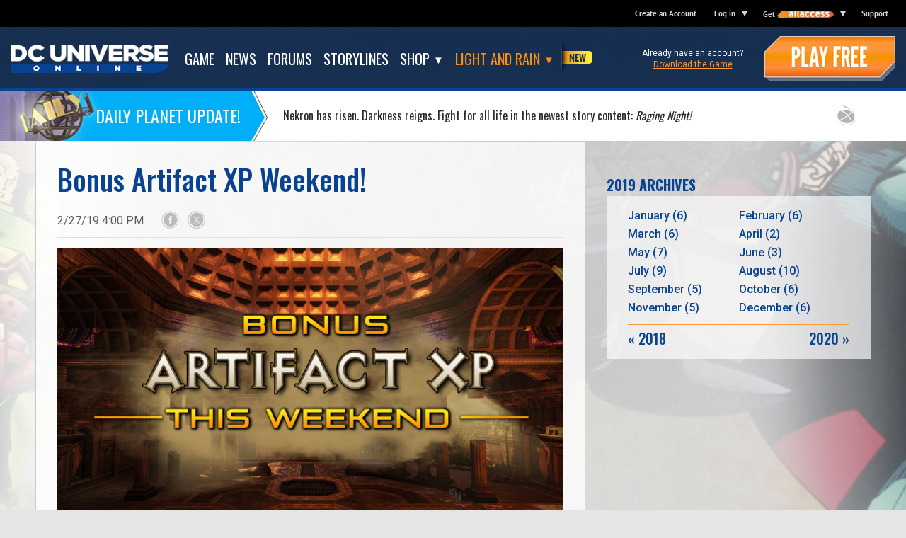

--- FILE ---
content_type: text/html;charset=UTF-8
request_url: https://www.dcuniverseonline.com/news/dcuo-bonus-artifact-xp-weekend-february-2019
body_size: 27857
content:










 

  

 
  
 

  
 

				
 
 





 









						





																																								
  

<!DOCTYPE html>
<html lang="en">
<head>
    <meta charset="utf-8">
    <meta name="viewport" content="width=device-width, initial-scale=1.0">
	<meta http-equiv="X-UA-Compatible" content="IE=Edge"/>
		<meta http-equiv="Content-Type" content="text/html; charset=UTF-8" />
<meta name="googlebot" content="noodp"/>
<meta name="verify-v1" content="FAL4eTH1ff6uBoYCGOj7efgHT8xkCPuQZwN7GIOL8hA=" />
<meta name="google-site-verification" content="osrKcPFANmAkmyxy6cBkpI-NAIA1KINBjjRP5I-4DQE" />
<meta name="apple-itunes-app" content="app-id=960850444" />

<link rel="alternate" type="application/rss+xml" title="DC Universe Online - All" href="https://www.dcuniverseonline.com/rss" />
<link rel="alternate" type="application/rss+xml" title="DC Universe Online - News" href="https://www.dcuniverseonline.com/rss/news" />
<link rel="alternate" type="application/rss+xml" title="DC Universe Online - Story Blogs" href="https://www.dcuniverseonline.com/rss/story-blogs" />
<link rel="alternate" type="application/rss+xml" title="DC Universe Online - Guides" href="https://www.dcuniverseonline.com/rss/guides" />

<meta name="description" content="It's Artifact time! February 28-March 3, 2019.">
<meta name="keywords" content="Jim Lee comics, Jim Lee video game, DC comics online, Justice league of America game, DC comics game, DC videogames, Download DC game, DC Universe online game Daybreak Game Company game, Warner Bros. Interactive games,  Marvel Online Game, Champions Online, City of Heroes, City of Villains, Action MMO game, Comic books game, Comic-Con San Diego DCUO">

<link rel="icon" href="https://www.dcuniverseonline.com/favicon.ico?v=3678932528" type="image/x-icon" />
<link rel="shortcut icon" href="https://www.dcuniverseonline.com/favicon.ico?v=3678932528" type="image/x-icon" />

	<link rel="publisher" href="https://plus.google.com/+dcuniverseonline/" />



			<meta property="og:site_name" content="DC Universe Online" />
				<meta property="og:title" content="Bonus Artifact XP Weekend! " />
				<meta property="og:description" content="It's Artifact time! February 28-March 3, 2019." />
				<meta property="og:image" content="https://assets-cdn.daybreakgames.com/uploads/dcsclient/000/000/188/181.jpg?v=1.0" />
				<meta property="og:type" content="article" />
				<meta property="article:published_time" content="2019-02-27T16:00:00" />
	
			<meta name="twitter:card" content="summary" />
				<meta name="twitter:site" content="@DCUO" />
				<meta name="twitter:title" content="Bonus Artifact XP Weekend! " />
				<meta name="twitter:description" content="It's Artifact time! February 28-March 3, 2019." />
				<meta name="twitter:image" content="https://assets-cdn.daybreakgames.com/uploads/dcsclient/000/000/188/181.jpg?v=1.0" />
	
<title>Bonus Artifact XP Weekend!  | DC Universe Online</title>

<link rel="preconnect" href="https://fonts.googleapis.com">
<link rel="preconnect" href="https://fonts.gstatic.com" crossorigin>
<link href='https://fonts.googleapis.com/css?family=Oswald:300,400,500,600,700|Roboto:300,300italic,400,700,400italic,500,500italic,700italic' rel='stylesheet' type='text/css'>
<link href="https://fonts.googleapis.com/css2?family=League+Gothic&family=League+Spartan:wght@700&display=swap" rel="stylesheet">


																																												<link rel="stylesheet" href="https://www.dcuniverseonline.com/minify-css?locale=en_US&files=browserErrors/browserErrors^global-brand-bar/global-brand-bar^footer-alerts^bootstrap^v4/core^v4/components/newsletter-modal^components^v4/_pages/feed&v=1296003832" type="text/css" />

<script type="text/javascript">


var globs = globs || {};
var webReg = webReg || {};

globs.wdl = globs.wdl || {};
globs.wdl.gameName = "DC Universe Online";
globs.wdl.gameCode = "DCUO";
globs.wdl.theme = "dcuo";
globs.wdl.game = "dcuo";
globs.wdl.sitePrefix = "dcuo";
globs.wdl.scope = "full site";
globs.wdl.business = "mktg";
globs.wdl.language = "en";
globs.wdl.pageID = "news";
globs.wdl.pageType = "news";
globs.wdl.env = "live";
globs.wdl.cid = "";
globs.wdl.productArray = [];
globs.wdl.skuArray = [];
globs.wdl.username = "";
globs.wdl.userLoggedIn = false;
globs.wdl.gvidEnabled = true;
globs.wdl.wdlCookDNT = false;
globs.wdl.googleAnalyticsId = '';
globs.wdl.googleAnalyticsIdGA4 = 'G-LZ5T478LWE';
        globs.wdl.cookieWhitelist = ['wdlCookDNT', 'wr-underage', 'saw-cookie-preferences'];

globs.soelocale = "en_US";
globs.urlparameters = {};

globs.urls = globs.urls || {};
globs.urls.login = "/login";
globs.urls.logout = "https://www.dcuniverseonline.com/j_spring_cas_security_logout";
globs.urls.returnURL = "https://www.dcuniverseonline.com";
globs.urls.returnURL_encoded = "https%3A%2F%2Fwww.dcuniverseonline.com";
globs.urls.downloadURL = "https://launch.daybreakgames.com/installer/DCUO_setup.exe?v=18";
globs.urls.uramRootUrl = "https://account.daybreakgames.com"; globs.urls.uramAjaxUrl = "https://account.daybreakgames.com";
globs.urls.dcsRoot = "https://assets.daybreakgames.com/query";
globs.urls.censusUrl = "https://census.daybreakgames.com";
globs.urls.socialServiceURL = "https://social.daybreakgames.com";
globs.urls.appengRestUrl = "https://ar.daybreakgames.com";
globs.urls.helpUrl = "https://help.daybreakgames.com";
globs.urls.supportUrl = "https://help.daybreakgames.com/hc/en-us/categories/204228467-DC-UNIVERSE-ONLINE";
globs.urls.contactUsUrl = "https://help.daybreakgames.com";
globs.urls.installerUrl = "https://launch.daybreakgames.com/installer";
globs.urls.forumRootUrl = "https://forums.daybreakgames.com";
globs.urls.soeRootUrl = "https://www.daybreakgames.com";
globs.urls.privacyPolicyUrl = "https://www.daybreakgames.com/privacy?locale=en_US";
globs.urls.cookiePolicyUrl = "https://www.daybreakgames.com/cookies?locale=en_US";
globs.urls.conductPolicyUrl = "https://www.daybreakgames.com/conduct-policy?locale=en_US";
globs.urls.eventsProxyUrl = "https://webevents.daybreakgames.com/events";

globs.urls.pacmanRoot = "/goto?type=afterReg&targetUrlKey=pacmanRoot&theme=dcuo&locale=en_US";
globs.urls.camAmHome = "/goto?type=afterReg&targetUrlKey=camAmHome&theme=dcuo&locale=en_US";
globs.urls.camEnterActivationCode = "/goto?type=afterReg&targetUrlKey=camEnterActivationCode&theme=dcuo&locale=en_US&gameCode=DCUO&service=https%3A%2F%2Fwww.dcuniverseonline.com";
globs.urls.camUpdateAccountInfo = "/goto?type=afterReg&targetUrlKey=camUpdateAccountInfo&theme=dcuo&locale=en_US";
globs.urls.camSubscriptionsInfo = "/goto?type=afterReg&targetUrlKey=camMembershipInfo&theme=dcuo&locale=en_US&gameCode=DCUO";
globs.urls.camUpdateOptIns = "/goto?type=afterReg&targetUrlKey=camUpdateOptIns&theme=dcuo&locale=en_US";
globs.urls.camStationCashBalance = "/goto?type=afterReg&targetUrlKey=camStationCashBalance&theme=dcuo&locale=en_US";
globs.urls.camPaymentHistory = "/goto?type=afterReg&targetUrlKey=camPaymentHistory&theme=dcuo&locale=en_US";
globs.urls.camPaymentSources = "/goto?type=afterReg&targetUrlKey=camPaymentSources&theme=dcuo&locale=en_US";
globs.urls.camParentalControlsParentalControls = "/goto?type=afterReg&targetUrlKey=camParentalControlsParentalControls&theme=dcuo&locale=en_US";
globs.urls.dlcBuyDLCWithSkuAndMOPEntryPoint = "/goto?type=afterReg&targetUrlKey=dlcBuyDLCWithSkuAndMOPEntryPoint&theme=dcuo&locale=en_US";
globs.urls.dlcBuyDLContentFlow = "/goto?type=afterReg&targetUrlKey=dlcBuyDLContentFlow&theme=dcuo&locale=en_US";
globs.urls.dlcPreorderEntry = "/goto?type=afterReg&targetUrlKey=dlcPreorderEntry&theme=dcuo&locale=en_US";
globs.urls.csgCsgPurchaseFlow = "/goto?type=afterReg&targetUrlKey=csgCsgPurchaseFlow&theme=dcuo&locale=en_US";
globs.urls.betaBetaRegistration = "/goto?type=afterReg&targetUrlKey=betaBetaRegistration&theme=dcuo&locale=en_US";
globs.urls.betaSignUpForBetaRedirect = "/goto?type=afterReg&targetUrlKey=betaSignUpForBetaRedirect&theme=dcuo&locale=en_US";
globs.urls.commerceTryBuyOrActivate = "/goto?type=afterReg&targetUrlKey=commerceTryBuyOrActivate&theme=dcuo&locale=en_US";
globs.urls.commerceKronosDeepEntry = "/goto?type=afterReg&targetUrlKey=commerceKronosDeepEntry&theme=dcuo&locale=en_US";
globs.urls.commerceAllAccessFlow = "/goto?type=afterReg&targetUrlKey=commerceAllAccessFlow&theme=dcuo&locale=en_US";
globs.urls.hardgoodBuyAuthenticatorFlow = "/goto?type=afterReg&targetUrlKey=hardgoodBuyAuthenticatorFlow&theme=dcuo&locale=en_US";
globs.urls.linkWalletFundWallet = "/goto?type=afterReg&targetUrlKey=linkWalletFundWallet&theme=dcuo&locale=en_US";
globs.urls.linkWalletFundWalletWithMOP = "/goto?type=afterReg&targetUrlKey=linkWalletFundWalletWithMOP&theme=dcuo&locale=en_US";
globs.urls.membershipMembership = "/goto?type=afterReg&targetUrlKey=membershipMembership&theme=dcuo&locale=en_US&gameCode=DCUO&service=https%3A%2F%2Fwww.dcuniverseonline.com";
globs.urls.membershipMembershipWithSku = "/goto?type=afterReg&targetUrlKey=membershipMembershipWithSku&theme=dcuo&locale=en_US";
globs.urls.regForgotStationName = "/goto?type=afterReg&targetUrlKey=regForgotStationName&theme=dcuo&locale=en_US";
globs.urls.regForgotPassword = "/goto?type=afterReg&targetUrlKey=regForgotPassword&theme=dcuo&locale=en_US";
globs.urls.currencyConversion = "/goto?type=afterReg&targetUrlKey=currencyConversion&theme=dcuo&locale=en_US";


webReg.isBeta = false;
webReg.betaID = -1;
webReg.underAgeMessage = "We're sorry, but you are unable to sign up for a Daybreak Account at this time.";
webReg.popoverPos = "left";
webReg.theme = "dcuo"; 
</script>
</head>

<body id="news" class="news">

				

<script type="text/template" class="non-member">
	<a href="https://www.daybreakgames.com/allaccess" class="top-level dropdown-link">
		<span id="brandBarIsMember">Get</span>
		<span id="allAccessLogo">All Access</span>
	</a>
	<span class="down-arrow"></span>
	<ul class="dropdown-menu AA non-member">
		<li id="allAccessTitle">Try All Access today and enjoy these benefits:</li>
		<li><span class="promo-title">Premium benefits</span> in participating DGC games</li>
		<li><span class="promo-title">10% off unlimited</span> marketplace purchases</li>
		<li><span class="promo-title">500 Daybreak Cash Reward</span> to claim each month</li>
		<li><span class="promo-title">Special membership promotions</span> and offers</li>
		<li id="findOutMore"><a href="https://www.daybreakgames.com/allaccess" class="btn find-out-more-btn btn-primary">Find out more <span class="raquo">&raquo;</span></a></li>
	</ul>
</script>

<script type="text/template" class="member">
	<a href="/goto?type=afterReg&targetUrlKey=camMembershipInfo&theme=dcuo&locale=en_US&gameCode=DCUO&theme=dcuo&service=https://www.dcuniverseonline.com" class="top-level dropdown-link">
		<span id="brandBarIsMember">Get</span>
		<span id="allAccessLogo">All Access</span>
	</a>
	<span class="down-arrow"></span>
	<ul class="dropdown-menu AA member" >
		<% if( scGrantClaimed == true) { %>
			<% if( !expirationDate ) { %>
				<li id="scGrant"><span class="rewards">500 DBC Reward</span><br>Date of next reward: <%- scGrantDate %></li>
			<% } %>
		<% } else { %>
			<li id="scGrant"><span class="rewards">500 DBC Reward</span><br>Date this reward expires: <%- scGrantDate %></li>
		<% } %>
		<% if( expirationDate ) { %>
			<li>Your membership expires on <%- expirationDate %>.<br>Add time so you don't miss your next 500 DBC reward by <a href="#" id="membershipLink">clicking here</a>.</li>
		<% } %>
			<li id="memberInfoLink">
				<a href="/goto?type=afterReg&targetUrlKey=camMembershipInfo&theme=dcuo&locale=en_US&gameCode=DCUO&theme=dcuo&service=https://www.dcuniverseonline.com">View my membership info <span class="raquo">&raquo;</span></a>
			</li>
								</ul>
</script>

<div id="brandBar" class="navbar navbar-default">
	<div id="brandBarAlign" class="container">
		<div id="brandLogo" class="navbar-header">
			<button type="button" class="navbar-toggle collapsed" data-toggle="collapse" data-target="#brandBarMenu" aria-expanded="false" aria-controls="brandBarMenu">
				<i id="globalNavState" class="fa fa-bars"></i>
			</button>
						<a href="/login" class="auth-link mobile-auth hidden-sm hidden-md hidden-lg" id="loginLink">Log in</a>
						<a id="brand" class="navbar-brand" href="https://www.daybreakgames.com" target="_blank">
																								<img src="https://assets-cdn.daybreakgames.com/uploads/dcsclient/000/000/090/781.png?v=1.0" class="hidden-xs">
				<img src="https://assets-cdn.daybreakgames.com/uploads/dcsclient/000/000/090/782.png?v=1.0" class="hidden-sm hidden-md hidden-lg">
			</a>
		</div>
					<div id="brandBarMenu" class="navbar-collapse collapse">
				<ul id="brandBarOptions" class="nav navbar-nav navbar-right">
																	<li class="" id="brandBarCreateAccount">
							<a href="/register" class="auth-link top-level" id="accountCreate">Create an Account</a>
						</li>
																		<li class="dropdown-container" id="brandBarAccountOptions">
							<a href="/login" class="auth-link top-level dropdown-link" id="loginLink">Log in</a>
														<span class="down-arrow"></span>
								<ul class="dropdown-menu">
		<li class="update-item"><a href="/goto?type=afterReg&targetUrlKey=camAmHome&theme=dcuo&locale=en_US&service=https://www.dcuniverseonline.com">Account Management</a></li>
		<li><a href="/goto?type=afterReg&targetUrlKey=camMembershipInfo&theme=dcuo&locale=en_US&gameCode=DCUO&service=https://www.dcuniverseonline.com">Membership Info</a></li>
		<li><a href="/goto?type=afterReg&targetUrlKey=camEnhancedSecurity&theme=dcuo&locale=en_US">Enhanced Security</a></li>
		<li><a href="/goto?type=afterReg&targetUrlKey=camEnterActivationCode&theme=dcuo&locale=en_US&gameCode=DCUO&service=https%3A%2F%2Fwww.dcuniverseonline.com">Enter Activation Code</a></li>
		<li><a href="/goto?type=afterReg&targetUrlKey=camUpdateOptIns&theme=dcuo&locale=en_US&service=https://www.dcuniverseonline.com">Join newsletter</a></li>
						<li><a href="/goto?type=afterReg&targetUrlKey=linkWalletFundWallet&theme=dcuo&locale=en_US&service=https://www.dcuniverseonline.com">Buy Daybreak Cash</a></li>
					</ul>
													</li>
																						<li id="brandBarAllAccess" class="dropdown-container">
													</li>
																					<li>
							<a href="https://help.daybreakgames.com/hc/en-us/categories/204228467-DC-UNIVERSE-ONLINE" class="top-level">Support</a>
						</li>
														</ul>
			</div>
			</div>
</div>

	
		
<div id="browserErrors">
	<noscript>
		<div id="noscript" class="soeErrMsg">
			<h3 class="soeErrMsgTitle">
				JavaScript Required
			</h3>
			<div class="soeErrMsgBody">
				JavaScript must be enabled in order to view this site correctly.  Please enable JavaScript by changing your browser options.
			</div>
		</div>
	</noscript>

		<div id="oldBrowser" class="soeErrMsg">
		<h3 class="soeErrMsgTitle">
			Browser Update Required
		</h3>
		<div class="soeErrMsgBody">
			In order to fully experience everything <span id="oldBrowserGameName">this site</span> has to offer, you must upgrade your browser.  Please use the links below to upgrade your existing browser.
			<ul class="browserList">
				<li class="ffx"><a href="http://www.mozilla.org/en-US/firefox/new/" target="_blank">Mozilla Firefox</a></li>
				<li class="gc"><a href="https://www.google.com/chrome/" target="_blank">Google Chrome</a></li>
				<li class="ie"><a href="http://www.microsoft.com/ie" target="_blank">Microsoft Internet Explorer</a></li>
				<li class="as"><a href="http://support.apple.com/downloads/#safari" target="_blank">Apple Safari</a></li>
			</ul>
		</div>
	</div>

		<div id="noCookies" class="soeErrMsg">
		<h3 class="soeErrMsgTitle">
			Cookies Required
		</h3>
		<div class="soeErrMsgBody">
			Cookies must be enabled in order to view this site correctly.  Please enable Cookies by changing your browser options.
		</div>
	</div>
</div>
			
<div id="siteNav" data-spy="affix"  data-offset-top="38" >
	<div class="container-fluid nav-container">
		<div class="row">
			<div class="col-xs-12">
				<div class="mobile-nav visible-xs">
					<a href="/home" class="home-link-mobile"><img src="https://www.dcuniverseonline.com/images/v4/global/logo/nav-logo.png?v=2755286430" alt="DC Universe Online" /></a>
					<button type="button" class="menu-toggle" id="toggleSiteMobileNav">
						<span class="icon-bar"></span>
						<span class="icon-bar"></span>
						<span class="icon-bar"></span>
					</button>
				</div>
				<div class="menu-list">
					<ul class="home-nav navbar-nav">
						<li class="home-logo hidden-xs"><a href="/home"><img src="https://www.dcuniverseonline.com/images/v4/global/logo/nav-logo.png?v=2755286430" alt="DC Universe Online" /></a></li>
						<li class="text-link"><a href="/game" 	><span>Game</span></a></li>
						<li class="text-link"><a href="/home#feed" 	><span>News</span></a></li>
						<li class="text-link"><a href="https://forums.daybreakgames.com/dcuo/index.php"><span>Forums</span></a></li>
						<li class="text-link"><a href="/storylines" 	><span>Storylines</span></a></li>
						<li class="text-link dropdown">
							<a href="javascript:;" id="navbarDropdownShop" class="dropdown-toggle" data-toggle="dropdown" aria-haspopup="true" aria-expanded="false"><span>Shop</span></a>
							<ul class="dropdown-menu" aria-labelledby="navbarDropdownShop">
								<li><a href="/shop/virtual-currency">Virtual Currency</a></li>
								<li><a href="/shop/membership">Membership</a></li>
								<li><a href="/shop/value-bundles">Value Bundles</a></li>
							</ul>
						</li>
						<li class="text-link highlight highlight-new dropdown">
							<a href="javascript:;" id="navbarDropdownLightAndRain" class="dropdown-toggle new hidden-sm hidden-md hidden-lg " data-toggle="dropdown" aria-haspopup="true" aria-expanded="false"><span>Light and Rain</span></a>
							<a href="/light-and-rain?chapter=3&nav=true" class="dropdown-toggle new hidden-xs "><span>Light and Rain</span></a>
							<ul class="dropdown-menu" aria-labelledby="navbarDropdownLightAndRain">
								<li class="new"><a href="/light-and-rain?chapter=3&nav=true">CH.3 - RAGING NIGHT</a></li>
								<li><a href="/light-and-rain?chapter=2&nav=true">CH.2 - FEARFUL DAY</a></li>
								<li><a href="/light-and-rain?chapter=1&nav=true">CH.1 - DAY OF RECKONING</a></li>
							</ul>
						</li>
					</ul>
					<div class="play-free">
						<div class="download">
							<p>Already have an account?</p>
							<p><a href="https://launch.daybreakgames.com/installer/DCUO_setup.exe?v=18" class="game-download-link" data-ga4-event="download_installer">Download the Game</a></p>
						</div>
						<a href="/register" class="play-button"></a>
					</div>
				</div>
			</div>
		</div>
	</div>

					<div id="alertBar" class="alert-bar" rel="alert1757966839783">
		<div class="container">
			<div class="row">
				<div class="col-xs-12">
					<div class="alert-container">
												<a href="/storylines" class="alert-contents"  target="_blank" >
													<p class="alert-header">Daily Planet Update!</p>
							<p class="alert-body">Nekron has risen. Darkness reigns. Fight for all life in the newest story content: <em>Raging Night!</em></p>
												</a>
												<div class="alert-close" id="alertClose"></div>
					</div>
				</div>
			</div>
		</div>
	</div>
	</div>

	<div id="alertBarSpacer" class="site-nav-alert-spacer"></div>

<div class="site-nav-spacer" ></div>








		



<div class="container news-page news-article-page">
	<div class="row">
		<div class="col-xs-12">
			<ol class="breadcrumb">
				<li><a href="https://www.dcuniverseonline.com">DC Universe Online</a></li>
				<li><a href="/home/">The Feed</a></li>
												<li class="active">News</li>
			</ol>
		</div>
	</div>
	<div class="row">
		<div class=" col-sm-8 ">
			<div class="news-article clearfix">
																<script type="application/ld+json">
					{
						"@context": "http://schema.org",
						"@type": "NewsArticle",
						"headline": "Bonus Artifact XP Weekend! ",
						"datePublished": "2019-02-27T16:00:00",
						"publisher": {
							"@type": "Organization",
							"name": "Daybreak Games",
							"logo": {
								"@type": "ImageObject",
								"url": "https://www.dcuniverseonline.com/web-platform/images/global/dgc-metadata-logo.jpg?v=1650780435",
								"height": "60",
								"width": "85"
							}
						},
													"alternativeHeadline": "It&apos;s Artifact time! February 28-March 3, 2019.",
																			"author": "Daybreak Games Community Team",
																			"image": "https://assets-cdn.daybreakgames.com/uploads/dcsclient/000/000/188/181.jpg?v=1.0",
												"articleBody": "&lt;p&gt;&lt;strong&gt;Bonus Artifact XP Weekend!&lt;/strong&gt;&lt;/p&gt;
&lt;p&gt;Rank them. Fortify them. Break them through. THIS is the weekend to get your Artifacts up to date.&#160;&lt;/p&gt;
&lt;p&gt;This weekend, &lt;strong&gt;Artifact XP gains are doubled when you fortify your Artifacts&lt;/strong&gt;. Any time you&apos;re using Nth Metal and the like to add XP to and rank up your Artifacts, these gains will be doubled. Reminder: this includes fortifying one Artifact into another, too! Level 40? Level 80? Level 120? LEVEL 160?! Whatever your goal, get there faster this weekend.&#160;&#160;&lt;/p&gt;
&lt;p&gt;Nth Metal can be found in-game by defeating enemies, in Time Capsules, or directly in the Marketplace. For more information about Artifacts and how to rank them up, &lt;a href=&quot;https://www.dcuniverseonline.com/guides/guide-artifacts-dcuo&quot;&gt;refresh your memory with the Artifact guide&lt;/a&gt;.&#160;&lt;/p&gt;
&lt;p&gt;The bonus weekend will begin this Thursday (February 28, 2019) with daily server restarts, and last through Sunday (March 3, 2019), to daily server restarts on Monday morning.&#160;&lt;/p&gt;"
					}
				</script>
																	<h1>Bonus Artifact XP Weekend! </h1>
				<div class="article-header container-fluid">
					<div class="row">
						<div class="col-sm-9 col-lg-7">
														<div class="byline-wrapper">
								<div class="byline">
									<div class="text">
																				<p class="date">2/27/19 4:00 PM</p>
									</div>
									<div class="socl-buttons">
																																							</div>
								</div>
							</div>
						</div>
						<div class="col-sm-3 col-lg-5">
							<div class="share in-header">
											<div>
		<a href="https://www.dcuniverseonline.com/news/dcuo-bonus-artifact-xp-weekend-february-2019" class="facebk-share" data-ga-social="Facebook:share:https://www.dcuniverseonline.com/news/dcuo-bonus-artifact-xp-weekend-february-2019" data-ga4-share="Facebook:news_article:Bonus Artifact XP Weekend! " target="_blank">
			<div class="shr-icon facebook"></div>
			<div class="shr-label">Share</div>
		</a>
	</div>
	<div>
		<a href="https://www.dcuniverseonline.com/news/dcuo-bonus-artifact-xp-weekend-february-2019" class="ttr-share" data-twitter-action="sharelink" data-twitter-id="https://www.dcuniverseonline.com/news/dcuo-bonus-artifact-xp-weekend-february-2019" data-ga-social="Twitter:share:https://www.dcuniverseonline.com/news/dcuo-bonus-artifact-xp-weekend-february-2019" data-ga4-share="Twitter:news_article:Bonus Artifact XP Weekend! " target="_blank">
			<div class="shr-icon twitter"></div>
			<div class="shr-label">Tweet</div>
		</a>
	</div>
							</div>
						</div>
					</div>
				</div>
									<div class="poster">
						<img src="https://assets-cdn.daybreakgames.com/uploads/dcsclient/000/000/188/181.jpg?v=1.0" alt="" />
					</div>
								<div class="share beside-article fade">
					<div class="contents">
								<div>
		<a href="https://www.dcuniverseonline.com/news/dcuo-bonus-artifact-xp-weekend-february-2019" class="facebk-share" data-ga-social="Facebook:share:https://www.dcuniverseonline.com/news/dcuo-bonus-artifact-xp-weekend-february-2019" data-ga4-share="Facebook:news_article:Bonus Artifact XP Weekend! " target="_blank">
			<div class="shr-icon facebook"></div>
			<div class="shr-label">Share</div>
		</a>
	</div>
	<div>
		<a href="https://www.dcuniverseonline.com/news/dcuo-bonus-artifact-xp-weekend-february-2019" class="ttr-share" data-twitter-action="sharelink" data-twitter-id="https://www.dcuniverseonline.com/news/dcuo-bonus-artifact-xp-weekend-february-2019" data-ga-social="Twitter:share:https://www.dcuniverseonline.com/news/dcuo-bonus-artifact-xp-weekend-february-2019" data-ga4-share="Twitter:news_article:Bonus Artifact XP Weekend! " target="_blank">
			<div class="shr-icon twitter"></div>
			<div class="shr-label">Tweet</div>
		</a>
	</div>
					</div>
				</div>
				<div class="body"><p><strong>Bonus Artifact XP Weekend!</strong></p>
<p>Rank them. Fortify them. Break them through. THIS is the weekend to get your Artifacts up to date. </p>
<p>This weekend, <strong>Artifact XP gains are doubled when you fortify your Artifacts</strong>. Any time you're using Nth Metal and the like to add XP to and rank up your Artifacts, these gains will be doubled. Reminder: this includes fortifying one Artifact into another, too! Level 40? Level 80? Level 120? LEVEL 160?! Whatever your goal, get there faster this weekend.  </p>
<p>Nth Metal can be found in-game by defeating enemies, in Time Capsules, or directly in the Marketplace. For more information about Artifacts and how to rank them up, <a href="https://www.dcuniverseonline.com/guides/guide-artifacts-dcuo">refresh your memory with the Artifact guide</a>. </p>
<p>The bonus weekend will begin this Thursday (February 28, 2019) with daily server restarts, and last through Sunday (March 3, 2019), to daily server restarts on Monday morning. </p></div>
			</div>
							<div class="prev-next clearfix">
																							<a href="/news/dcuo-resurgence-march-2019" class="prev">
							<div class="arrow"></div>
							<div class="thumbnail" style="background-image: url('https://assets-cdn.daybreakgames.com/uploads/dcsclient/000/000/194/021.jpg?v=1.0')">
								<div class="caption">Previous Article</div>
							</div>
							<div class="title"><span>Resurgence Adds Animated Accessories!</span></div>
						</a>
																<a href="/news?year=2019&amp;month=02" class="back-to-list">
							<div class="caption">Back to List</div>
						</a>
																												<a href="/news/dcuo-double-rath-crowns-weekend-march-2019" class="next">
							<div class="arrow"></div>
							<div class="thumbnail" style="background-image: url('https://assets-cdn.daybreakgames.com/uploads/dcsclient/000/000/194/742.jpg?v=1.0')">
								<div class="caption">Next Article</div>
							</div>
							<div class="title"><span>Double Crowns Weekend & NEW Atlantis Rewards!</span></div>
						</a>
									</div>
					</div>
				<div class="col-sm-4">
										
															


<div class="pod archive-nav">
	<h3 class="pod-title">2019 Archives</h3>
	<div class="pod-pane">
		<ul>
									<li><a href="/news?year=2019&amp;month=01"><span></span>January <span class="count">(6)</span></a></li>
												<li><a href="/news?year=2019&amp;month=02"><span></span>February <span class="count">(6)</span></a></li>
												<li><a href="/news?year=2019&amp;month=03"><span></span>March <span class="count">(6)</span></a></li>
												<li><a href="/news?year=2019&amp;month=04"><span></span>April <span class="count">(2)</span></a></li>
												<li><a href="/news?year=2019&amp;month=05"><span></span>May <span class="count">(7)</span></a></li>
												<li><a href="/news?year=2019&amp;month=06"><span></span>June <span class="count">(3)</span></a></li>
												<li><a href="/news?year=2019&amp;month=07"><span></span>July <span class="count">(9)</span></a></li>
												<li><a href="/news?year=2019&amp;month=08"><span></span>August <span class="count">(10)</span></a></li>
												<li><a href="/news?year=2019&amp;month=09"><span></span>September <span class="count">(5)</span></a></li>
												<li><a href="/news?year=2019&amp;month=10"><span></span>October <span class="count">(6)</span></a></li>
												<li><a href="/news?year=2019&amp;month=11"><span></span>November <span class="count">(5)</span></a></li>
												<li><a href="/news?year=2019&amp;month=12"><span></span>December <span class="count">(6)</span></a></li>
							</ul>
		<div class="footer clearfix">
										<a class="prev" href="/news?year=2018&amp;month=12"><span>&laquo;</span> 2018</a>
										<a class="next" href="/news?year=2020&amp;month=01">2020 <span>&raquo;</span></a>
					</div>
	</div>
</div>									<script type="text/javascript">
	window.SOE = window.SOE || {};
	SOE.Feeds = SOE.Feeds || {};
	SOE.Feeds.related = {};
	SOE.Feeds.related.pageName = 'dcuo-bonus-artifact-xp-weekend-february-2019';
	SOE.Feeds.related.type = 'global_newscast';
	SOE.Feeds.related.limit = 3;
			SOE.Feeds.related.defaultImageNews = 'https://www.dcuniverseonline.com/images/v4/feed/default-news.jpg?v=2517163332';
	</script>

<div id="relatedItemsPod" class="pod related-content hidden">
	<h3 class="pod-title">Related Content</h3>
	<div id="relatedItemsContent" class="pod-pane clearfix"></div>
</div>


									</div>
			</div>
</div>


















		
<script type="text/javascript">
	window.SOE = window.SOE || {};
	SOE.Feeds = SOE.Feeds || {};
	SOE.Feeds.siteBaseSegment = "";
	SOE.Feeds.baseSegment = "home";
	SOE.Feeds.columnSizes = [6, 4];
	SOE.Feeds.templateOverrides = {
					news: '#dcuoFeedItemTemplate',
					lore: '#dcuoFeedItemTemplate',
					guides: '#dcuoFeedItemTemplate'
			};
	SOE.Feeds.alphaCountInitial = 13;
	SOE.Feeds.alphaCountIncrease = 12;
	SOE.Feeds.maxStickies = 6;
	SOE.Feeds.blacklist = {"name":"Blacklist","type":"global_social_blacklist","subtypeString":"","subtypeArray":[],"tagsString":"","tagsArray":[],"start_date":"2015-02-05 14:58:00","start_date_epoch":"1423177080","locale":"en_US","pageName":"1423177082321","twitch_blacklist":[{"ordinal":0,"value":"goodideagaming"},{"ordinal":1,"value":"harvester_373"},{"ordinal":2,"value":"MofkerLIVE"},{"ordinal":3,"value":"exposingplanetsideagain"},{"ordinal":4,"value":"dokp"}],"archived_blacklist":[{"ordinal":0,"value":"3801520"},{"ordinal":1,"value":"3829048"}]};
</script>

<script type="text/html" id="feedSharer">
	<div class="sharer">
		<div class="shr-service facebook">
			<a href="<%= path %>" class="facebk-share" <% if (typeof content_type !== 'undefined' && typeof item_id !== 'undefined') { %>data-ga4-share="Facebook:<%- content_type %>:<%- item_id %>"<% } %> data-ga-social="Facebook:share:<%= path %>" target="_blank">
				<div class="shr-icon"></div>
				<div class="shr-label">Share</div>
			</a>
		</div>
		<div class="shr-service twitter">
			<a href="<%= path %>" class="ttr-share" data-twitter-action="sharelink" data-twitter-id="<%= path %>" <% if (typeof content_type !== 'undefined' && typeof item_id !== 'undefined') { %>data-ga4-share="Twitter:<%- content_type %>:<%- item_id %>"<% } %> data-ga-social="Twitter:share:<%= path %>" target="_blank">
				<div class="shr-icon"></div>
				<div class="shr-label">Tweet</div>
			</a>
		</div>
	</div>
</script>

	<script type="text/html" id="feedShareTotal">
		<span class="shares">
			<b><%= shareTotal %></b> <%= SOE.Utils.singularOrPlural(shareTotal, "Share", "Shares") %>
		</span>
	</script>


<div class="container feed-container">
											
			


<script type="text/javascript">
	SOE.Feeds.news = {};
	SOE.Feeds.news.options = {};
	SOE.Feeds.news.options.filterType = 'news';
	SOE.Feeds.news.options.columnSizes = [6, 4];
	SOE.Feeds.news.options.defaultImage = 'https://www.dcuniverseonline.com/images/v4/feed/default-news.jpg?v=2517163332';
																																																																																																																																																																																																																																																																																																																																																																																																																																																																																																																																																																																																																																																																																																																																						SOE.Feeds.news.data = {"list":[{"name":"[DCUO] Producer's Letter – January 2026","subtypeArray":["dcuo","sticky"],"start_date":"2026-01-12 09:30:00","start_date_epoch":"1768239000","locale":"en_US","pageName":"prod-letter-january26","title":"Producer's Letter | January 2026","summary":"<p style=\"margin: 0in; font-family: Calibri; font-size: 11.0pt;\">Executive Producer Andre Emerson discusses where we've been and where we're going!</p>","thumbnail":"https://assets-cdn.daybreakgames.com/uploads/dcsclient/000/000/329/122.jpg?v=1.0","poster":"https://assets-cdn.daybreakgames.com/uploads/dcsclient/000/000/329/122.jpg?v=1.0","shareCounts":{"Reddit":null,"Facebook":{"total_count":0,"og_object":null,"comment_count":0,"share_count":0},"Pinterest":0}},{"name":"[DCUO] Anomaly Resurgence Mega Capsule","subtypeArray":["dcuo"],"start_date":"2026-01-06 11:00:00","start_date_epoch":"1767726000","locale":"en_US","pageName":"anmly-rsrgnc-mgcpsl","title":"Anomaly Resurgence Mega Capsule","summary":"<p style=\"margin-top: 5pt; margin-bottom: 5pt; line-height: 13pt; font-family: Calibri; font-size: 11.0pt; color: red;\">Unlock the Anomaly Resurgence Mega Capsule to access exclusive rewards and a powerful mix of past and present Time Capsules!</p>","thumbnail":"https://assets-cdn.daybreakgames.com/uploads/dcsclient/000/000/328/621.jpg?v=1.0","poster":"https://assets-cdn.daybreakgames.com/uploads/dcsclient/000/000/328/621.jpg?v=1.0","shareCounts":{"Reddit":null,"Facebook":{"total_count":0,"og_object":null,"comment_count":0,"share_count":0},"Pinterest":0}},{"name":"[DCUO] 15th Anniversary Event | Attack of the Anti-Monitor","subtypeArray":["dcuo"],"start_date":"2026-01-05 13:30:00","start_date_epoch":"1767648600","locale":"en_US","pageName":"ann-attck-antmntor","title":"15th Anniversary Event","summary":"<p style=\"margin-top: 5pt; margin-bottom: 5pt; line-height: 14pt; font-family: Calibri; font-size: 11.0pt;\">Anniversary event featuring daily and weekly content, exclusive rewards, new vendor items, feats, discounts, and a bonus Nth Metal fortification event!</p>","thumbnail":"https://assets-cdn.daybreakgames.com/uploads/dcsclient/000/000/328/582.jpg?v=1.0","poster":"https://assets-cdn.daybreakgames.com/uploads/dcsclient/000/000/328/582.jpg?v=1.0","shareCounts":{"Reddit":null,"Facebook":{"total_count":6,"og_object":null,"comment_count":0,"share_count":6},"Pinterest":0}},{"name":"[DCUO] 12/16 Patch Notes","subtypeArray":["dcuo"],"start_date":"2025-12-16 09:00:00","start_date_epoch":"1765904400","locale":"en_US","pageName":"patch-notes-12-16","title":"Patch Notes | Game Update 164","summary":"<p style=\"margin-top: 5pt; margin-bottom: 5pt; line-height: 13pt; font-family: Calibri; font-size: 11.0pt;\">Check out the latest updates in DCUO!</p>","thumbnail":"https://assets-cdn.daybreakgames.com/uploads/dcsclient/000/000/327/721.jpg?v=1.0","shareCounts":{"Reddit":null,"Facebook":{"total_count":16,"og_object":null,"comment_count":0,"share_count":16},"Pinterest":0}},{"name":"[DCUO] Creator League Program","subtypeArray":["dcuo"],"start_date":"2025-12-03 09:30:00","start_date_epoch":"1764783000","locale":"en_US","pageName":"creator-league","title":"DCUO Creator League Program","summary":"<p>Apply today to join the DCUO Creator League!</p>","thumbnail":"https://assets-cdn.daybreakgames.com/uploads/dcsclient/000/000/327/201.png?v=1.0","shareCounts":{"Reddit":null,"Facebook":{"total_count":0,"og_object":null,"comment_count":0,"share_count":0},"Pinterest":0}},{"name":"[DCUO] Imp-Mart Returns!","subtypeArray":["dcuo"],"start_date":"2025-12-02 10:30:00","start_date_epoch":"1764700200","locale":"en_US","pageName":"imp-mart-returns2","title":"Imp-Mart Returns!","summary":"<p style=\"margin-top: 5pt; margin-bottom: 5pt; line-height: 14pt; font-family: Calibri; font-size: 11.0pt; color: #fa0000;\">Imp-Mart returns with a limited-time selection of classic bundles!</p>","thumbnail":"https://assets-cdn.daybreakgames.com/uploads/dcsclient/000/000/314/962.jpg?v=1.0","poster":"https://assets-cdn.daybreakgames.com/uploads/dcsclient/000/000/314/962.jpg?v=1.0","shareCounts":{"Reddit":null,"Facebook":{"total_count":0,"og_object":null,"comment_count":0,"share_count":0},"Pinterest":0}},{"name":"[DCUO] Seasons Greedings 2025","subtypeArray":["dcuo"],"start_date":"2025-12-02 08:30:00","start_date_epoch":"1764693000","locale":"en_US","pageName":"seasons-greedings-2025","title":"Season's Greedings!","summary":"<p>Festive missions, new rewards, feats, major quality-of-life improvements, and the debut of the Mister Freeze Ally!</p>","thumbnail":"https://assets-cdn.daybreakgames.com/uploads/dcsclient/000/000/326/743.jpg?v=1.0","poster":"https://assets-cdn.daybreakgames.com/uploads/dcsclient/000/000/326/743.jpg?v=1.0","shareCounts":{"Reddit":null,"Facebook":{"total_count":94,"og_object":null,"comment_count":0,"share_count":94},"Pinterest":0}},{"name":"[DCUO] Aftershock: Raging Night","subtypeArray":["dcuo"],"start_date":"2025-11-25 10:00:00","start_date_epoch":"1764093600","locale":"en_US","pageName":"aftershosck-rn","title":"Aftershock: Raging Night","summary":"<p>Aftershock: Raging Night has arrived!</p>","thumbnail":"https://assets-cdn.daybreakgames.com/uploads/dcsclient/000/000/326/486.jpg?v=1.0","poster":"https://assets-cdn.daybreakgames.com/uploads/dcsclient/000/000/326/486.jpg?v=1.0","shareCounts":{"Reddit":null,"Facebook":{"total_count":0,"og_object":null,"comment_count":0,"share_count":0},"Pinterest":0}},{"name":"[DCUO] Game Update 163 | Hotfix","subtypeArray":["dcuo"],"start_date":"2025-11-24 09:00:00","start_date_epoch":"1764003600","locale":"en_US","pageName":"hotfix-gu163","title":"Game Update 163 | Hotfix Notes","summary":"<p style=\"margin-top: 5pt; margin-bottom: 5pt; line-height: 13pt; font-family: Calibri; font-size: 11.0pt;\">Check out the latest updates and fixes in DCUO!</p>","thumbnail":"https://assets-cdn.daybreakgames.com/uploads/dcsclient/000/000/325/721.jpg?v=1.0","poster":"https://assets-cdn.daybreakgames.com/uploads/dcsclient/000/000/325/721.jpg?v=1.0","shareCounts":{"Reddit":null,"Facebook":{"total_count":0,"og_object":null,"comment_count":0,"share_count":0},"Pinterest":0}},{"name":"[DCUO] 11/18 Patch Notes","subtypeArray":["dcuo"],"start_date":"2025-11-18 11:00:00","start_date_epoch":"1763492400","locale":"en_US","pageName":"patch-notes-11-18","title":"Patch Notes | Game Update 163","summary":"<p style=\"margin-top: 5pt; margin-bottom: 5pt; line-height: 13pt; font-family: Calibri; font-size: 11.0pt;\">Check out the latest updates in DCUO!</p>","thumbnail":"https://assets-cdn.daybreakgames.com/uploads/dcsclient/000/000/325/741.jpg?v=1.0","shareCounts":{"Reddit":null,"Facebook":{"total_count":0,"og_object":null,"comment_count":0,"share_count":0},"Pinterest":0}},{"name":"[DCUO] Booster Bundle 25","subtypeArray":["dcuo"],"start_date":"2025-11-18 11:00:00","start_date_epoch":"1763492400","locale":"en_US","pageName":"booster-bundle-25","title":"All-New Booster Bundle!","summary":"<p style=\"margin-top: 5pt; margin-bottom: 5pt; font-family: Calibri; font-size: 11.0pt;\">New chromas, auras, and essential bonus rewards!</p>","thumbnail":"https://assets-cdn.daybreakgames.com/uploads/dcsclient/000/000/325/541.jpg?v=1.0","poster":"https://assets-cdn.daybreakgames.com/uploads/dcsclient/000/000/325/541.jpg?v=1.0","shareCounts":{"Reddit":null,"Facebook":{"total_count":0,"og_object":null,"comment_count":0,"share_count":0},"Pinterest":0}},{"name":"[DCUO] Ultimate Recruitment Event: Hypothermia","subtypeArray":["dcuo"],"start_date":"2025-11-18 11:00:00","start_date_epoch":"1763492400","locale":"en_US","pageName":"ure-hypothermia","title":"Ultimate Recruitment Event: Hypothermia","summary":"<p style=\"margin-top: 5pt; margin-bottom: 5pt; font-family: Calibri; font-size: 11.0pt;\">Level up a new character for the ultimate rewards!</p>","thumbnail":"https://assets-cdn.daybreakgames.com/uploads/dcsclient/000/000/325/461.jpg?v=1.0","poster":"https://assets-cdn.daybreakgames.com/uploads/dcsclient/000/000/325/461.jpg?v=1.0","shareCounts":{"Reddit":null,"Facebook":{"total_count":0,"og_object":null,"comment_count":0,"share_count":0},"Pinterest":0}},{"name":"[DCUO] Water Powerset Update","subtypeArray":["dcuo"],"start_date":"2025-11-18 11:00:00","start_date_epoch":"1763492400","locale":"en_US","pageName":"water-powerset-update","title":"Water Powerset Update","summary":"<p style=\"margin-top: 5pt; margin-bottom: 5pt; font-family: Calibri; font-size: 11.0pt;\">Water Powerset Rebalance Now Live: Faster, Stronger, and More Fluid Than Ever.</p>","thumbnail":"https://assets-cdn.daybreakgames.com/uploads/dcsclient/000/000/325/621.jpg?v=1.0","poster":"https://assets-cdn.daybreakgames.com/uploads/dcsclient/000/000/325/621.jpg?v=1.0","shareCounts":{"Reddit":null,"Facebook":{"total_count":23,"og_object":null,"comment_count":0,"share_count":23},"Pinterest":0}},{"name":"[DCUO] Extra Life 2025: Event Review","subtypeArray":["dcuo"],"start_date":"2025-11-17 17:20:00","start_date_epoch":"1763428800","locale":"en_US","pageName":"extra-life-2025-review","title":"Extra Life 2025: Event Review","summary":"<p style=\"margin-top: 5pt; margin-bottom: 5pt; font-family: Calibri; font-size: 11.0pt;\">Heroes and Villains Unite: DCUO Raises $7,883 for Extra Life</p>","thumbnail":"https://assets-cdn.daybreakgames.com/uploads/dcsclient/000/000/325/701.jpg?v=1.0","poster":"https://assets-cdn.daybreakgames.com/uploads/dcsclient/000/000/325/701.jpg?v=1.0","shareCounts":{"Reddit":null,"Facebook":{"total_count":2,"og_object":null,"comment_count":0,"share_count":2},"Pinterest":0}},{"name":"[DCUO] Extra Life 2025","subtypeArray":["dcuo"],"start_date":"2025-11-05 09:30:00","start_date_epoch":"1762363800","locale":"en_US","pageName":"extra-life-2025","title":"Extra Life 2025","summary":"<p> Join us in supporting Dell Children’s Ascension! Let’s make a difference together with Extra Life.</p>","thumbnail":"https://assets-cdn.daybreakgames.com/uploads/dcsclient/000/000/324/501.jpg?v=1.0","poster":"https://assets-cdn.daybreakgames.com/uploads/dcsclient/000/000/324/501.jpg?v=1.0","shareCounts":{"Reddit":null,"Facebook":{"total_count":0,"og_object":null,"comment_count":0,"share_count":0},"Pinterest":0}},{"name":"[DCUO] Outsider Ops 2025","subtypeArray":["dcuo"],"start_date":"2025-11-04 09:30:00","start_date_epoch":"1762277400","locale":"en_US","pageName":"outsider-ops-2025","title":"Outsider Ops 2025","summary":"<p style=\"margin-top: 5pt; margin-bottom: 5pt; line-height: 13pt; font-family: Calibri; font-size: 11.0pt;\">Join Katana and the Outsiders to take on Earth’s toughest missions!</p>","thumbnail":"https://assets-cdn.daybreakgames.com/uploads/dcsclient/000/000/324/341.jpg?v=1.0","poster":"https://assets-cdn.daybreakgames.com/uploads/dcsclient/000/000/324/341.jpg?v=1.0","shareCounts":{"Reddit":null,"Facebook":{"total_count":18,"og_object":null,"comment_count":0,"share_count":18},"Pinterest":0}},{"name":"[DCUO] Game Update 162 | Hotfix","subtypeArray":["dcuo"],"start_date":"2025-10-23 09:00:00","start_date_epoch":"1761235200","locale":"en_US","pageName":"hotfix-gu162","title":"Game Update 162 | Hotfixes","summary":"<p style=\"margin-top: 5pt; margin-bottom: 5pt; line-height: 13pt; font-family: Calibri; font-size: 11.0pt;\">Check out the latest updates and fixes in DCUO!</p>","thumbnail":"https://assets-cdn.daybreakgames.com/uploads/dcsclient/000/000/323/442.jpg?v=1.0","poster":"https://assets-cdn.daybreakgames.com/uploads/dcsclient/000/000/323/442.jpg?v=1.0","shareCounts":{"Reddit":null,"Facebook":{"total_count":0,"og_object":null,"comment_count":0,"share_count":0},"Pinterest":0}},{"name":"[DCUO] 10/21 Patch Notes","subtypeArray":["dcuo"],"start_date":"2025-10-21 10:00:00","start_date_epoch":"1761066000","locale":"en_US","pageName":"patch-notes-10-21","title":"Patch Notes | Game Update 162","summary":"<p style=\"margin-top: 5pt; margin-bottom: 5pt; line-height: 13pt; font-family: Calibri; font-size: 11.0pt;\">Check out the latest updates in DCUO!</p>","thumbnail":"https://assets-cdn.daybreakgames.com/uploads/dcsclient/000/000/323/102.jpg?v=1.0","poster":"https://assets-cdn.daybreakgames.com/uploads/dcsclient/000/000/323/102.jpg?v=1.0","shareCounts":{"Reddit":null,"Facebook":{"total_count":0,"og_object":null,"comment_count":0,"share_count":0},"Pinterest":0}},{"name":"[DCUO] Wonder Woman Day 2025","subtypeArray":["dcuo"],"start_date":"2025-10-21 09:30:00","start_date_epoch":"1761064200","locale":"en_US","pageName":"wwd25","title":"Wonder Woman Day 2025","summary":"<p style=\"margin-top: 5pt; margin-bottom: 5pt; line-height: 13pt; font-family: Calibri; font-size: 11.0pt;\"><span style=\"font-size: 12pt;\">Wonder Woman Day 2025 arrives with a new artifact!</span></p>","thumbnail":"https://assets-cdn.daybreakgames.com/uploads/dcsclient/000/000/323/081.jpg?v=1.0","poster":"https://assets-cdn.daybreakgames.com/uploads/dcsclient/000/000/323/081.jpg?v=1.0","shareCounts":{"Reddit":null,"Facebook":{"total_count":9,"og_object":null,"comment_count":0,"share_count":9},"Pinterest":0}},{"name":"[DCUO] Imp-Mart Returns!","subtypeArray":["dcuo"],"start_date":"2025-10-07 09:30:00","start_date_epoch":"1759854600","locale":"en_US","pageName":"imp-mart-returns1","title":"Imp-Mart Returns!","summary":"<p style=\"margin-top: 5pt; margin-bottom: 5pt; line-height: 14pt; font-family: Calibri; font-size: 11.0pt; color: #fa0000;\">Imp-Mart returns with a limited-time selection of classic bundles!</p>","thumbnail":"https://assets-cdn.daybreakgames.com/uploads/dcsclient/000/000/314/962.jpg?v=1.0","poster":"https://assets-cdn.daybreakgames.com/uploads/dcsclient/000/000/314/962.jpg?v=1.0","shareCounts":{"Reddit":null,"Facebook":{"total_count":0,"og_object":null,"comment_count":0,"share_count":0},"Pinterest":0}},{"name":"[DCUO] The Witching Hour 2025","subtypeArray":["dcuo"],"start_date":"2025-10-07 09:30:00","start_date_epoch":"1759854600","locale":"en_US","pageName":"witching-hour-2025","title":"The Witching Hour 2025","summary":"<p style=\"margin-top: 5pt; margin-bottom: 5pt; line-height: 13pt; font-family: Calibri; font-size: 11.0pt;\"><span style=\"font-size: 12pt;\">The Witching Hour returns with a new Iconic Ability, Base Invitations, and more!</span></p>","thumbnail":"https://assets-cdn.daybreakgames.com/uploads/dcsclient/000/000/322/421.jpg?v=1.0","poster":"https://assets-cdn.daybreakgames.com/uploads/dcsclient/000/000/322/421.jpg?v=1.0","shareCounts":{"Reddit":null,"Facebook":{"total_count":1,"og_object":null,"comment_count":0,"share_count":1},"Pinterest":0}},{"name":"[DCUO] Game Update 161 | Hotfix","subtypeArray":["dcuo"],"start_date":"2025-09-25 13:00:00","start_date_epoch":"1758830400","locale":"en_US","pageName":"hotfix-gu161","title":"Game Update 161 | Hotfixes","summary":"<p style=\"margin-top: 5pt; margin-bottom: 5pt; line-height: 13pt; font-family: Calibri; font-size: 11.0pt;\">Check out the latest updates and fixes in DCUO!</p>","thumbnail":"https://assets-cdn.daybreakgames.com/uploads/dcsclient/000/000/322/641.jpg?v=1.0","poster":"https://assets-cdn.daybreakgames.com/uploads/dcsclient/000/000/322/641.jpg?v=1.0","shareCounts":{"Reddit":null,"Facebook":{"total_count":1,"og_object":null,"comment_count":0,"share_count":1},"Pinterest":0}},{"name":"[DCUO] 9/23 Patch Notes","subtypeArray":["dcuo"],"start_date":"2025-09-23 13:00:00","start_date_epoch":"1758657600","locale":"en_US","pageName":"patch-notes-9-23","title":"Patch Notes | Game Update 161","summary":"<p style=\"margin-top: 5pt; margin-bottom: 5pt; line-height: 13pt; font-family: Calibri; font-size: 11.0pt;\">Check out the latest updates and fixes in DCUO!</p>","thumbnail":"https://assets-cdn.daybreakgames.com/uploads/dcsclient/000/000/321/381.jpg?v=1.0","poster":"https://assets-cdn.daybreakgames.com/uploads/dcsclient/000/000/321/381.jpg?v=1.0","shareCounts":{"Reddit":null,"Facebook":{"total_count":0,"og_object":null,"comment_count":0,"share_count":0},"Pinterest":0}},{"name":"[DCUO] NEW Time Capsule: Absolute Amazon Time Capsule","subtypeArray":["dcuo"],"start_date":"2025-09-23 09:30:00","start_date_epoch":"1758645000","locale":"en_US","pageName":"time-capsule-aa","title":"NEW Time Capsule: Absolute Amazon Time Capsule","summary":"<p>Inspired by DC’s Absolute Wonder Woman series!</p>","thumbnail":"https://assets-cdn.daybreakgames.com/uploads/dcsclient/000/000/320/943.jpg?v=1.0","poster":"https://assets-cdn.daybreakgames.com/uploads/dcsclient/000/000/320/943.jpg?v=1.0","shareCounts":{"Reddit":null,"Facebook":{"total_count":40,"og_object":null,"comment_count":0,"share_count":40},"Pinterest":0}},{"name":"[DCUO] OUT NOW: Raging Night","subtypeArray":["dcuo","featured","soe","sticky"],"start_date":"2025-09-23 09:30:00","start_date_epoch":"1758645000","locale":"en_US","pageName":"raging-night","title":"OUT NOW: Raging Night","summary":"<p>Free to Play! | Jump into Chapter Three of <em data-start=\"194\" data-end=\"223\">Light and Rain: Raging Night</em></p>","thumbnail":"https://assets-cdn.daybreakgames.com/uploads/dcsclient/000/000/321/081.jpg?v=1.0","shareCounts":{"Reddit":null,"Facebook":{"total_count":1,"og_object":null,"comment_count":0,"share_count":1},"Pinterest":0}},{"name":"[DCUO] Fearful Day Finale Event","subtypeArray":["dcuo"],"start_date":"2025-09-16 09:00:00","start_date_epoch":"1758038400","locale":"en_US","pageName":"fd-finale-event","title":"Fearful Day Finale Event","summary":"<p><span class=\"TextRun SCXO177463343 BCX0\" lang=\"EN-US\" xml:lang=\"EN-US\" data-contrast=\"auto\"><span class=\"NormalTextRun SCXO177463343 BCX0\">Wrap up Fearful Day</span></span><span class=\"TextRun SCXO177463343 BCX0\" lang=\"EN-US\" xml:lang=\"EN-US\" data-contrast=\"auto\"><span class=\"NormalTextRun SCXO177463343 BCX0\"> with challenges, passive bonuses, and event sales!</span></span></p>","thumbnail":"https://assets-cdn.daybreakgames.com/uploads/dcsclient/000/000/311/701.jpg?v=1.0","poster":"https://assets-cdn.daybreakgames.com/uploads/dcsclient/000/000/311/701.jpg?v=1.0","shareCounts":{"Reddit":null,"Facebook":{"total_count":0,"og_object":null,"comment_count":0,"share_count":0},"Pinterest":0}},{"name":"[DCUO] Batman Day Celebration","subtypeArray":["dcuo"],"start_date":"2025-09-08 13:30:00","start_date_epoch":"1757363400","locale":"en_US","pageName":"bd2025","title":"Batman Day Celebration","summary":"<p style=\"margin: 0in; font-family: Calibri; font-size: 11.0pt;\">Get your Classic Batman Emblem by celebrating Batman Day with us!</p>","thumbnail":"https://assets-cdn.daybreakgames.com/uploads/dcsclient/000/000/319/441.jpg?v=1.0","poster":"https://assets-cdn.daybreakgames.com/uploads/dcsclient/000/000/319/441.jpg?v=1.0","shareCounts":{"Reddit":null,"Facebook":{"total_count":1390,"og_object":null,"comment_count":0,"share_count":1390},"Pinterest":0}},{"name":"[DCUO] Vortex Resurgence Mega Capsule","subtypeArray":["dcuo"],"start_date":"2025-09-02 11:30:00","start_date_epoch":"1756837800","locale":"en_US","pageName":"rmc-vortex","title":"Vortex Resurgence Mega Capsule","summary":"<p style=\"margin-top: 5pt; margin-bottom: 5pt; line-height: 13pt; font-family: Calibri; font-size: 11.0pt;\">Unlock the Vortex Resurgence Mega Capsule to get exclusive rewards!</p>","thumbnail":"https://assets-cdn.daybreakgames.com/uploads/dcsclient/000/000/318/961.jpg?v=1.0","poster":"https://assets-cdn.daybreakgames.com/uploads/dcsclient/000/000/318/961.jpg?v=1.0","shareCounts":{"Reddit":null,"Facebook":{"total_count":0,"og_object":null,"comment_count":0,"share_count":0},"Pinterest":0}},{"name":"[DCUO] 8/26 Patch Notes","subtypeArray":["dcuo"],"start_date":"2025-08-26 11:30:00","start_date_epoch":"1756233000","locale":"en_US","pageName":"patch-notes-8-26","title":"Game Update 160 | August 26th 2025","summary":"<p style=\"margin-top: 5pt; margin-bottom: 5pt; line-height: 13pt; font-family: Calibri; font-size: 11.0pt;\">Check out the latest updates and fixes in DCUO!</p>","thumbnail":"https://assets-cdn.daybreakgames.com/uploads/dcsclient/000/000/318/642.jpg?v=1.0","poster":"https://assets-cdn.daybreakgames.com/uploads/dcsclient/000/000/318/642.jpg?v=1.0","shareCounts":{"Reddit":null,"Facebook":{"total_count":0,"og_object":null,"comment_count":0,"share_count":0},"Pinterest":0}},{"name":"[DCUO] Teen Titans' Homecoming","subtypeArray":["dcuo"],"start_date":"2025-08-25 12:30:00","start_date_epoch":"1756150200","locale":"en_US","pageName":"homecoming-25","title":"Teen Titans' Homecoming","summary":"<p style=\"margin-top: 5pt; margin-bottom: 5pt; line-height: 13pt; font-family: Calibri; font-size: 11.0pt;\">New Iconic Ability, Feats, Base NPC, and more!</p>","thumbnail":"https://assets-cdn.daybreakgames.com/uploads/dcsclient/000/000/318/201.jpg?v=1.0","poster":"https://assets-cdn.daybreakgames.com/uploads/dcsclient/000/000/318/201.jpg?v=1.0","shareCounts":{"Reddit":null,"Facebook":{"total_count":0,"og_object":null,"comment_count":0,"share_count":0},"Pinterest":0}},{"name":"[DCUO] Producer's Letter – August 2025","subtypeArray":["dcuo"],"start_date":"2025-08-20 05:30:00","start_date_epoch":"1755693000","locale":"en_US","pageName":"prod-letter-august25","title":"Producer's Letter – August 2025","summary":"<p style=\"margin: 0in; font-family: Calibri; font-size: 11.0pt;\">Executive Producer Andre Emerson discusses where we've been and where we're going!</p>","thumbnail":"https://assets-cdn.daybreakgames.com/uploads/dcsclient/000/000/318/023.jpg?v=1.0","poster":"https://assets-cdn.daybreakgames.com/uploads/dcsclient/000/000/318/023.jpg?v=1.0","shareCounts":{"Reddit":null,"Facebook":{"total_count":20,"og_object":null,"comment_count":0,"share_count":20},"Pinterest":0}},{"name":"[DCUO] Aftershock: Fearful Day","subtypeArray":["dcuo"],"start_date":"2025-08-12 16:00:00","start_date_epoch":"1755039600","locale":"en_US","pageName":"fd-aftershock-event","title":"Aftershock: Fearful Day","summary":"<p style=\"margin-top: 0pt; margin-bottom: 7pt; font-family: Calibri; font-size: 14.0pt;\">Fearful Day: Aftershock arrives August 12, 2025!</p>","thumbnail":"https://assets-cdn.daybreakgames.com/uploads/dcsclient/000/000/317/701.jpg?v=1.0","poster":"https://assets-cdn.daybreakgames.com/uploads/dcsclient/000/000/317/701.jpg?v=1.0","shareCounts":{"Reddit":null,"Facebook":{"total_count":8,"og_object":null,"comment_count":0,"share_count":8},"Pinterest":0}},{"name":"[DCUO] All-New Booster Bundle!","subtypeArray":["dcuo"],"start_date":"2025-08-05 13:30:00","start_date_epoch":"1754425800","locale":"en_US","pageName":"booster-bundle-24","title":"All-New Booster Bundle!","summary":"<p style=\"margin-top: 5pt; margin-bottom: 5pt; line-height: 13pt; font-family: Calibri; font-size: 11.0pt;\"><span style=\"font-size: 14pt;\">New chromas, cloaks, and bonus rewards!</span></p>","thumbnail":"https://assets-cdn.daybreakgames.com/uploads/dcsclient/000/000/317/021.jpg?v=1.0","poster":"https://assets-cdn.daybreakgames.com/uploads/dcsclient/000/000/317/021.jpg?v=1.0","shareCounts":{"Reddit":null,"Facebook":{"total_count":0,"og_object":null,"comment_count":0,"share_count":0},"Pinterest":0}},{"name":"[DCUO] Cross-Faction Grouping","subtypeArray":["dcuo"],"start_date":"2025-07-29 12:30:00","start_date_epoch":"1753817400","locale":"en_US","pageName":"cross-faction-groups","title":"Cross-Faction Groups Have Arrived!","summary":"<p style=\"margin-top: 5pt; margin-bottom: 5pt; line-height: 13pt; font-family: Calibri; font-size: 11.0pt;\"><span style=\"font-size: 14pt;\">Hop into DCUO to group with opposing forces!</span></p>","thumbnail":"https://assets-cdn.daybreakgames.com/uploads/dcsclient/000/000/316/501.jpg?v=1.0","shareCounts":{"Reddit":null,"Facebook":{"total_count":2,"og_object":null,"comment_count":0,"share_count":2},"Pinterest":0}},{"name":"[DCUO] Patrol 3: Brainiac Returns","subtypeArray":["dcuo"],"start_date":"2025-07-28 14:30:00","start_date_epoch":"1753738200","locale":"en_US","pageName":"patrol3-brainiac-returns","title":"Patrol 3: Brainiac Returns","summary":"<p style=\"margin-top: 5pt; margin-bottom: 5pt; line-height: 13pt; font-family: Calibri; font-size: 11.0pt;\"><span style=\"font-size: 14pt;\">Campaign 2025 continues with Patrol 3: Brainiac Returns!</span></p>","thumbnail":"https://assets-cdn.daybreakgames.com/uploads/dcsclient/000/000/316/481.jpg?v=1.0","poster":"https://assets-cdn.daybreakgames.com/uploads/dcsclient/000/000/316/481.jpg?v=1.0","shareCounts":{"Reddit":null,"Facebook":{"total_count":11,"og_object":null,"comment_count":0,"share_count":11},"Pinterest":0}},{"name":"[DCUO] Superboy Ally and Ally Update","subtypeArray":["dcuo"],"start_date":"2025-07-28 14:00:00","start_date_epoch":"1753736400","locale":"en_US","pageName":"superboy-ally-update","title":"Superboy Ally and Ally Update","summary":"<p style=\"margin-top: 5pt; margin-bottom: 5pt; line-height: 13pt; font-family: Calibri; font-size: 11.0pt;\"><span style=\"font-size: 14pt;\">A new Ally soars into DCUO!</span></p>","thumbnail":"https://assets-cdn.daybreakgames.com/uploads/dcsclient/000/000/316/421.jpg?v=1.0","poster":"https://assets-cdn.daybreakgames.com/uploads/dcsclient/000/000/316/421.jpg?v=1.0","shareCounts":{"Reddit":null,"Facebook":{"total_count":5,"og_object":null,"comment_count":0,"share_count":5},"Pinterest":0}},{"name":"[DCUO] DCUO Style Stream","subtypeArray":["dcuo"],"start_date":"2025-07-25 15:00:00","start_date_epoch":"1753480800","locale":"en_US","pageName":"dcuo-style-stream-aug1","title":"DCUO Style Stream","summary":"<p style=\"margin-top: 5pt; margin-bottom: 5pt; line-height: 13pt; font-family: Calibri; font-size: 11.0pt;\"><span style=\"font-size: 14pt;\">Show off your style August 1st!</span></p>","thumbnail":"https://assets-cdn.daybreakgames.com/uploads/dcsclient/000/000/316/381.png?v=1.0","poster":"https://assets-cdn.daybreakgames.com/uploads/dcsclient/000/000/316/381.png?v=1.0","shareCounts":{"Reddit":null,"Facebook":{"total_count":1,"og_object":null,"comment_count":0,"share_count":1},"Pinterest":0}},{"name":"[DCUO] Legendary Heroes Event","subtypeArray":["dcuo"],"start_date":"2025-07-08 15:00:00","start_date_epoch":"1752012000","locale":"en_US","pageName":"leg-heroes-event","title":"Legendary Heroes Event","summary":"<p>Celebrate some of DC's greatest champions in the Legendary Heroes Event!</p>","thumbnail":"https://assets-cdn.daybreakgames.com/uploads/dcsclient/000/000/315/422.jpg?v=1.0","poster":"https://assets-cdn.daybreakgames.com/uploads/dcsclient/000/000/315/422.jpg?v=1.0","shareCounts":{"Reddit":null,"Facebook":{"total_count":3,"og_object":null,"comment_count":0,"share_count":3},"Pinterest":0}},{"name":"[DCUO] Welcome to Imp-Mart!","subtypeArray":["dcuo"],"start_date":"2025-07-01 10:00:00","start_date_epoch":"1751389200","locale":"en_US","pageName":"imp-mart","title":"Welcome to Imp-Mart!","summary":"<p>Imp-Mart debuts with a limited-time selection of classic bundles!</p>","thumbnail":"https://assets-cdn.daybreakgames.com/uploads/dcsclient/000/000/314/962.jpg?v=1.0","poster":"https://assets-cdn.daybreakgames.com/uploads/dcsclient/000/000/314/962.jpg?v=1.0","shareCounts":{"Reddit":null,"Facebook":{"total_count":10,"og_object":null,"comment_count":0,"share_count":10},"Pinterest":0}},{"name":"[DCUO] Summer Seasonal 2025","subtypeArray":["dcuo"],"start_date":"2025-06-28 10:00:00","start_date_epoch":"1751130000","locale":"en_US","pageName":"sse-25","title":"Make Waves This Summer in Tides of War!","summary":"<p>Play Tides of War to earn Atlan Brine Hulk, new styles, Chromas, and more!</p>","thumbnail":"https://assets-cdn.daybreakgames.com/uploads/dcsclient/000/000/314/921.jpg?v=1.0","poster":"https://assets-cdn.daybreakgames.com/uploads/dcsclient/000/000/314/921.jpg?v=1.0","shareCounts":{"Reddit":null,"Facebook":{"total_count":21,"og_object":null,"comment_count":0,"share_count":21},"Pinterest":0}},{"name":"[DCUO] Ultimate Recruitment Event 2.0","subtypeArray":["dcuo"],"start_date":"2025-06-03 14:00:00","start_date_epoch":"1748984400","locale":"en_US","pageName":"ure-2","title":"Join the Ultimate Recruitment Event!","summary":"<p>Your guide to the Ultimate Recruitment Event and Pride Month 2025!</p>","thumbnail":"https://assets-cdn.daybreakgames.com/uploads/dcsclient/000/000/312/461.jpg?v=1.0","poster":"https://assets-cdn.daybreakgames.com/uploads/dcsclient/000/000/312/461.jpg?v=1.0","shareCounts":{"Reddit":null,"Facebook":{"total_count":0,"og_object":null,"comment_count":0,"share_count":0},"Pinterest":0}},{"name":"[DCUO] May 28th Patch Notes","subtypeArray":["dcuo"],"start_date":"2025-05-28 14:30:00","start_date_epoch":"1748467800","locale":"en_US","pageName":"patch-notes-5-28-25","title":"Patch Notes | May 28th 2025","summary":"<p>Check out the latest changes in DCUO!</p>","thumbnail":"https://assets-cdn.daybreakgames.com/uploads/dcsclient/000/000/311/781.jpg?v=1.0","poster":"https://assets-cdn.daybreakgames.com/uploads/dcsclient/000/000/311/781.jpg?v=1.0","shareCounts":{"Reddit":null,"Facebook":{"total_count":38,"og_object":null,"comment_count":0,"share_count":38},"Pinterest":0}},{"name":"[DCUO] NEW Time Capsule: Absolute Dark Knight","subtypeArray":["dcuo"],"start_date":"2025-05-28 14:30:00","start_date_epoch":"1748467800","locale":"en_US","pageName":"absolute-dark-knight-tc","title":"NEW Time Capsule: Absolute Dark Knight","summary":"<p>Darkness descends...</p>","thumbnail":"https://assets-cdn.daybreakgames.com/uploads/dcsclient/000/000/312/242.jpg?v=1.0","poster":"https://assets-cdn.daybreakgames.com/uploads/dcsclient/000/000/312/242.jpg?v=1.0","shareCounts":{"Reddit":null,"Facebook":{"total_count":21,"og_object":null,"comment_count":0,"share_count":21},"Pinterest":0}},{"name":"[DCUO] OUT NOW: Fearful Day","subtypeArray":["dcuo","soe"],"start_date":"2025-05-28 14:30:00","start_date_epoch":"1748467800","locale":"en_US","pageName":"fearful-day","title":"OUT NOW: Fearful Day","summary":"<p>Jump into Chapter Two of <em data-start=\"194\" data-end=\"223\">Light and Rain: Fearful Day</em> — Free to Play!</p>","thumbnail":"https://assets-cdn.daybreakgames.com/uploads/dcsclient/000/000/311/701.jpg?v=1.0","shareCounts":{"Reddit":null,"Facebook":{"total_count":1,"og_object":null,"comment_count":0,"share_count":1},"Pinterest":0}},{"name":"[DCUO] Day of Reckoning Finale Event","subtypeArray":["dcuo"],"start_date":"2025-05-20 16:00:00","start_date_epoch":"1747782000","locale":"en_US","pageName":"dor-finale-event","title":"Day of Reckoning Finale Event","summary":"<p><span class=\"TextRun SCXO177463343 BCX0\" lang=\"EN-US\" xml:lang=\"EN-US\" data-contrast=\"auto\"><span class=\"NormalTextRun SCXO177463343 BCX0\">Wrap up </span></span><span class=\"TextRun SCXO177463343 BCX0\" lang=\"EN-US\" xml:lang=\"EN-US\" data-contrast=\"auto\"><span class=\"NormalTextRun SCXO177463343 BCX0\">Day of Reckoning</span></span><span class=\"TextRun SCXO177463343 BCX0\" lang=\"EN-US\" xml:lang=\"EN-US\" data-contrast=\"auto\"><span class=\"NormalTextRun SCXO177463343 BCX0\"> with challenges, double rewards, and event sales!</span></span></p>","thumbnail":"https://assets-cdn.daybreakgames.com/uploads/dcsclient/000/000/311/321.jpg?v=1.0","poster":"https://assets-cdn.daybreakgames.com/uploads/dcsclient/000/000/311/321.jpg?v=1.0","shareCounts":{"Reddit":null,"Facebook":{"total_count":4,"og_object":null,"comment_count":0,"share_count":4},"Pinterest":0}},{"name":"[DCUO] Chromatic Corps Resurgence Mega Capsule ","subtypeArray":["dcuo"],"start_date":"2025-05-05 16:00:00","start_date_epoch":"1746486000","locale":"en_US","pageName":"chromatic-corps-resurgence-mega-capsule","title":"Chromatic Corps Resurgence Mega Capsule ","summary":"<p><span class=\"TextRun SCXO9495196 BCX0\" lang=\"EN-US\" xml:lang=\"EN-US\" data-contrast=\"auto\"><span class=\"NormalTextRun SCXO9495196 BCX0\">U</span></span><span class=\"TextRun SCXO9495196 BCX0\" lang=\"EN-US\" xml:lang=\"EN-US\" data-contrast=\"auto\"><span class=\"NormalTextRun SCXO9495196 BCX0\">nlock the Chromatic Corps Resurgence Mega Capsule to get new</span><span class=\"NormalTextRun SCXO9495196 BCX0\"> rewards!</span></span><span class=\"EOP SCXO9495196 BCX0\"> </span></p>","thumbnail":"https://assets-cdn.daybreakgames.com/uploads/dcsclient/000/000/310/721.jpg?v=1.0","poster":"https://assets-cdn.daybreakgames.com/uploads/dcsclient/000/000/310/721.jpg?v=1.0","shareCounts":{"Reddit":null,"Facebook":{"total_count":0,"og_object":null,"comment_count":0,"share_count":0},"Pinterest":0}},{"name":"[DCUO] Patch Notes April 29th 2025 ","subtypeArray":["dcuo"],"start_date":"2025-04-29 14:00:00","start_date_epoch":"1745960400","locale":"en_US","pageName":"patch-notes-april-29th-2025","title":"Patch Notes | April 29th 2025 ","summary":"<p>Take a look at what's included in the April 29th update!</p>","thumbnail":"https://assets-cdn.daybreakgames.com/uploads/dcsclient/000/000/310/541.png?v=1.0","poster":"https://assets-cdn.daybreakgames.com/uploads/dcsclient/000/000/310/541.png?v=1.0","shareCounts":{"Reddit":null,"Facebook":{"total_count":0,"og_object":null,"comment_count":0,"share_count":0},"Pinterest":0}},{"name":" [DCUO] Patrol 2: Justice League Dark Cursed ","subtypeArray":["dcuo"],"start_date":"2025-04-28 13:00:00","start_date_epoch":"1745870400","locale":"en_US","pageName":"patrol2-justiceleague-darkcursed","title":"Patrol 2: Justice League Dark Cursed ","summary":"<p><span class=\"TextRun SCXO222357535 BCX0\" lang=\"EN-US\" xml:lang=\"EN-US\" data-contrast=\"auto\"><span class=\"NormalTextRun SCXO222357535 BCX0\">Campaign 2025 Patrol 2 | <span class=\"TextRun SCXO221365496 BCX0\" lang=\"EN-US\" xml:lang=\"EN-US\" data-contrast=\"none\"><span class=\"NormalTextRun SCXO221365496 BCX0\">New Ally: John Constantine | <span class=\"TextRun  BCX0 SCXO33956606\" lang=\"EN-US\" xml:lang=\"EN-US\" data-contrast=\"none\"><span class=\"NormalTextRun  BCX0 SCXO33956606\">Private Matchmaking</span></span></span></span></span></span></p>","thumbnail":"https://assets-cdn.daybreakgames.com/uploads/dcsclient/000/000/310/381.jpg?v=1.0","poster":"https://assets-cdn.daybreakgames.com/uploads/dcsclient/000/000/310/381.jpg?v=1.0","shareCounts":{"Reddit":null,"Facebook":{"total_count":0,"og_object":null,"comment_count":0,"share_count":0},"Pinterest":0}},{"name":"[DCUO] Producer's Letter 4-2025","subtypeArray":["dcuo","soe"],"start_date":"2025-04-25 17:00:00","start_date_epoch":"1745625600","locale":"en_US","pageName":"dcuo-producers-letter-4-2025","title":"Producer's Letter - April 2025","summary":"<p><span data-teams=\"true\">2025 is already off to a blazing start!</span></p>","thumbnail":"https://assets-cdn.daybreakgames.com/uploads/dcsclient/000/000/310/301.jpg?v=1.0","poster":"https://assets-cdn.daybreakgames.com/uploads/dcsclient/000/000/310/301.jpg?v=1.0","shareCounts":{"Reddit":null,"Facebook":{"total_count":4,"og_object":null,"comment_count":0,"share_count":4},"Pinterest":0}},{"name":"[DCUO] Superman Day Celebration 2025 ","subtypeArray":["dcuo"],"start_date":"2025-04-14 16:00:00","start_date_epoch":"1744671600","locale":"en_US","pageName":"superman-celebration-2025","title":"Superman Day Celebration 2025 ","summary":"<p><span class=\"TextRun SCXO256650509 BCX0\" lang=\"EN-US\" xml:lang=\"EN-US\" data-contrast=\"none\"><span class=\"NormalTextRun SCXO256650509 BCX0\">Celebrate Superman Day 2025 by earning heroic rewards and suiting up in new styles!</span></span></p>","thumbnail":"https://assets-cdn.daybreakgames.com/uploads/dcsclient/000/000/309/601.jpg?v=1.0","poster":"https://assets-cdn.daybreakgames.com/uploads/dcsclient/000/000/309/601.jpg?v=1.0","shareCounts":{"Reddit":null,"Facebook":{"total_count":1,"og_object":null,"comment_count":0,"share_count":1},"Pinterest":0}},{"name":"[DCUO] Springtime Seasonal Event 2025 ","subtypeArray":["dcuo"],"start_date":"2025-03-31 16:00:00","start_date_epoch":"1743462000","locale":"en_US","pageName":"spring-seasonal-2025","title":"Springtime Seasonal Event 2025","summary":"<p><span class=\"TextRun SCXO185174588 BCX0\" lang=\"EN-US\" xml:lang=\"EN-US\" data-contrast=\"none\"><span class=\"NormalTextRun SCXO185174588 BCX0\">Earn </span></span><span class=\"TextRun SCXO185174588 BCX0\" lang=\"EN-US\" xml:lang=\"EN-US\" data-contrast=\"none\"><span class=\"NormalTextRun SCXO185174588 BCX0\">the all-new Elite Henchmen and Iconic Ability: Spore Pod!</span></span><span class=\"EOP SCXO185174588 BCX0\"> </span></p>","thumbnail":"https://assets-cdn.daybreakgames.com/uploads/dcsclient/000/000/308/881.jpg?v=1.0","poster":"https://assets-cdn.daybreakgames.com/uploads/dcsclient/000/000/308/881.jpg?v=1.0","shareCounts":{"Reddit":null,"Facebook":{"total_count":0,"og_object":null,"comment_count":0,"share_count":0},"Pinterest":0}},{"name":"[DCUO] Day of Reckoning: Aftershock","subtypeArray":["dcuo"],"start_date":"2025-03-24 16:00:00","start_date_epoch":"1742857200","locale":"en_US","pageName":"dor-aftershock-2025","title":"Day of Reckoning: Aftershock ","summary":"<p><span class=\"TextRun SCXW180471883 BCX0\" lang=\"EN-US\" xml:lang=\"EN-US\" data-contrast=\"none\"><span class=\"NormalTextRun SCXW180471883 BCX0\">Prepare for an AFTERSHOCK</span><span class=\"NormalTextRun SCXW180471883 BCX0\">: New Open World Boss, Elite Challenges, and Limited-Time Rewards!</span></span></p>","thumbnail":"https://assets-cdn.daybreakgames.com/uploads/dcsclient/000/000/308/501.jpg?v=1.0","shareCounts":{"Reddit":null,"Facebook":{"total_count":0,"og_object":null,"comment_count":0,"share_count":0},"Pinterest":0}},{"name":"[DCUO] All-New Booster Bundle! ","subtypeArray":["dcuo"],"start_date":"2025-03-10 16:00:00","start_date_epoch":"1741647600","locale":"en_US","pageName":"new-booster-bundle-2025","title":"All-New Booster Bundle! ","summary":"<p><span class=\"TextRun SCXW115884267 BCX0\" lang=\"EN-US\" xml:lang=\"EN-US\" data-contrast=\"none\"><span class=\"NormalTextRun SCXW115884267 BCX0\">The Booster Bundle is back for a limited time!</span></span><span class=\"EOP SCXW115884267 BCX0\" data-ccp-props=\"{&quot;134233117&quot;:false,&quot;134233118&quot;:false,&quot;201341983&quot;:0,&quot;335551550&quot;:1,&quot;335551620&quot;:1,&quot;335559685&quot;:0,&quot;335559737&quot;:0,&quot;335559738&quot;:0,&quot;335559739&quot;:0,&quot;335559740&quot;:240}\"> </span></p>","thumbnail":"https://assets-cdn.daybreakgames.com/uploads/dcsclient/000/000/307/741.jpg?v=1.0","poster":"https://assets-cdn.daybreakgames.com/uploads/dcsclient/000/000/307/741.jpg?v=1.0","shareCounts":{"Reddit":null,"Facebook":{"total_count":0,"og_object":null,"comment_count":0,"share_count":0},"Pinterest":0}},{"name":"[DCUO] Mister Mxyzptlk’s Mischief! ","subtypeArray":["dcuo"],"start_date":"2025-03-10 16:00:00","start_date_epoch":"1741647600","locale":"en_US","pageName":"mister-mxyzptlks-mischief-2025","title":"Mister Mxyzptlk’s Mischief! ","summary":"<p><span class=\"NormalTextRun SCXW110640875 BCX0\">Mister Mxyzptlk’s up to his m</span><span class=\"NormalTextRun SCXW110640875 BCX0\">i</span><span class=\"NormalTextRun SCXW110640875 BCX0\">s</span><span class=\"NormalTextRun SCXW110640875 BCX0\">chief again!</span></p>","thumbnail":"https://assets-cdn.daybreakgames.com/uploads/dcsclient/000/000/307/781.jpg?v=1.0","poster":"https://assets-cdn.daybreakgames.com/uploads/dcsclient/000/000/307/781.jpg?v=1.0","shareCounts":{"Reddit":null,"Facebook":{"total_count":2,"og_object":null,"comment_count":0,"share_count":2},"Pinterest":0}},{"name":"[DCUO] Campaign 2025","subtypeArray":["dcuo","featured"],"start_date":"2025-02-25 09:00:00","start_date_epoch":"1740502800","locale":"en_US","pageName":"campaign-2025","title":"Campaign 2025","summary":"<p><span class=\"NormalTextRun SCXW94487338 BCX0\">Patrol 1: Shock to the System | New Artifact: Candle of Neron</span></p>","thumbnail":"https://assets-cdn.daybreakgames.com/uploads/dcsclient/000/000/306/821.jpg?v=1.0","poster":"https://assets-cdn.daybreakgames.com/uploads/dcsclient/000/000/306/821.jpg?v=1.0","shareCounts":{"Reddit":null,"Facebook":{"total_count":41,"og_object":null,"comment_count":0,"share_count":41},"Pinterest":0}},{"name":"[DCUO] Bonus Nth Metal Fortification Event","subtypeArray":["dcuo"],"start_date":"2025-02-18 10:15:00","start_date_epoch":"1739902500","locale":"en_US","pageName":"bonus-nth-metal-fortification-2025","title":"Bonus Nth Metal Fortification Event","summary":"<p><span class=\"NormalTextRun SCXW100327211 BCX0\" data-ccp-parastyle=\"heading 2\">Ready your artifacts! It's time for the Bonus Nth Metal</span><span class=\"NormalTextRun SCXW100327211 BCX0\" data-ccp-parastyle=\"heading 2\"> Fortification</span><span class=\"NormalTextRun SCXW100327211 BCX0\" data-ccp-parastyle=\"heading 2\"> Event!</span></p>","thumbnail":"https://assets-cdn.daybreakgames.com/uploads/dcsclient/000/000/306/261.jpg?v=1.0","poster":"https://assets-cdn.daybreakgames.com/uploads/dcsclient/000/000/306/261.jpg?v=1.0","shareCounts":{"Reddit":null,"Facebook":{"total_count":2,"og_object":null,"comment_count":0,"share_count":2},"Pinterest":0}},{"name":"[DCUO] Valentine’s Day Seasonal ","subtypeArray":["dcuo"],"start_date":"2025-02-10 16:00:00","start_date_epoch":"1739232000","locale":"en_US","pageName":"love-conquers-all-2025","title":"Valentine’s Day Seasonal ","summary":"<p>Enter the Tunnel of Love in 2025 to earn new Feats, Styles, and Rewards!</p>","thumbnail":"https://assets-cdn.daybreakgames.com/uploads/dcsclient/000/000/306/021.jpg?v=1.0","poster":"https://assets-cdn.daybreakgames.com/uploads/dcsclient/000/000/306/021.jpg?v=1.0","shareCounts":{"Reddit":null,"Facebook":{"total_count":18,"og_object":null,"comment_count":0,"share_count":18},"Pinterest":0}},{"name":"[DCUO] Join the Ultimate Recruitment Event! ","subtypeArray":["dcuo"],"start_date":"2025-02-03 16:00:00","start_date_epoch":"1738627200","locale":"en_US","pageName":"ultimate-recruitment-2025","title":"Join the Ultimate Recruitment Event! ","summary":"<p><span style=\"font-size: 14pt;\"><span class=\"TextRun SCXW43414320 BCX0\" lang=\"EN-US\" xml:lang=\"EN-US\" data-contrast=\"auto\"><span class=\"NormalTextRun SCXW43414320 BCX0\">Level up a new character for the ultimate rewards!</span></span></span></p>","thumbnail":"https://assets-cdn.daybreakgames.com/uploads/dcsclient/000/000/305/601.jpg?v=1.0","poster":"https://assets-cdn.daybreakgames.com/uploads/dcsclient/000/000/305/601.jpg?v=1.0","shareCounts":{"Reddit":null,"Facebook":{"total_count":3,"og_object":null,"comment_count":0,"share_count":3},"Pinterest":0}},{"name":"[DCUO] NEW Time Capsule: Mystical Magician","subtypeArray":["dcuo"],"start_date":"2025-01-23 16:55:00","start_date_epoch":"1737680100","locale":"en_US","pageName":"mystical-magician-2025","title":"NEW Time Capsule: Mystical Magician ","summary":"<p><span class=\"TextRun SCXW144161317 BCX0\" lang=\"EN-US\" style=\"font-size: 14pt;\" xml:lang=\"EN-US\" data-contrast=\"auto\"><span class=\"NormalTextRun SCXW144161317 BCX0\">Inspired by the events of Day of Reckoning!</span></span></p>","thumbnail":"https://assets-cdn.daybreakgames.com/uploads/dcsclient/000/000/304/741.jpg?v=1.0","poster":"https://assets-cdn.daybreakgames.com/uploads/dcsclient/000/000/304/741.jpg?v=1.0","shareCounts":{"Reddit":null,"Facebook":{"total_count":71,"og_object":null,"comment_count":0,"share_count":71},"Pinterest":0}},{"name":"[DCUO] OUT NOW: Day of Reckoning ","subtypeArray":["dcuo","featured"],"start_date":"2025-01-23 16:27:00","start_date_epoch":"1737678420","locale":"en_US","pageName":"dcuo-now-live-dor-2025","title":"OUT NOW: Day of Reckoning ","summary":"<p><span style=\"font-size: 14pt;\"><span class=\"TextRun SCXW204007977 BCX0\" lang=\"EN-US\" xml:lang=\"EN-US\" data-contrast=\"auto\"><span class=\"NormalTextRun SCXW204007977 BCX0\">PLAY FOR FREE. Experience the beginning of a brand-new story arc.</span></span><span class=\"EOP SCXW204007977 BCX0\" data-ccp-props=\"{}\"> </span></span></p>","thumbnail":"https://assets-cdn.daybreakgames.com/uploads/dcsclient/000/000/304/721.jpg?v=1.0","shareCounts":{"Reddit":null,"Facebook":{"total_count":3,"og_object":null,"comment_count":0,"share_count":3},"Pinterest":0}},{"name":"[DCUO] Behind the Scenes: Day of Reckoning","subtypeArray":["dcuo","featured"],"start_date":"2025-01-22 12:00:00","start_date_epoch":"1737576000","locale":"en_US","pageName":"dcuo-behind-the-scenes-dor-2025","title":"Behind the Scenes: Day of Reckoning ","summary":"<p><span style=\"font-size: 14pt;\"><span class=\"TextRun SCXW143685132 BCX0\" lang=\"EN-US\" xml:lang=\"EN-US\" data-contrast=\"none\"><span class=\"NormalTextRun SCXW143685132 BCX0\">S</span></span><span class=\"TextRun SCXW143685132 BCX0\" lang=\"EN-US\" xml:lang=\"EN-US\" data-contrast=\"auto\"><span class=\"NormalTextRun SCXW143685132 BCX0\">ee </span><span class=\"NormalTextRun SCXW143685132 BCX0\">what’s</span><span class=\"NormalTextRun SCXW143685132 BCX0\"> coming soon in Day of Reckoning!</span></span></span></p>","thumbnail":"https://assets-cdn.daybreakgames.com/uploads/dcsclient/000/000/304/461.jpg?v=1.0","poster":"https://assets-cdn.daybreakgames.com/uploads/dcsclient/000/000/304/461.jpg?v=1.0","shareCounts":{"Reddit":null,"Facebook":{"total_count":1,"og_object":null,"comment_count":0,"share_count":1},"Pinterest":0}},{"name":"[DCUO] 2S_Bonus Nth Metal Drops_Wolf Pack Sale","subtypeArray":["dcuo"],"start_date":"2025-01-13 16:00:00","start_date_epoch":"1736812800","locale":"en_US","pageName":"dcuo-bonus-nth-metal-wolfpack-01-2025","title":"Bonus Nth Metal Week","summary":"<p><span class=\"TextRun SCXW150459759 BCX0\" lang=\"EN-US\" style=\"font-size: 14pt;\" xml:lang=\"EN-US\" data-contrast=\"auto\"><span class=\"NormalTextRun SCXW150459759 BCX0\">Extra Nth Metal drops this week!</span></span></p>","thumbnail":"https://assets-cdn.daybreakgames.com/uploads/dcsclient/000/000/304/061.jpg?v=1.0","poster":"https://assets-cdn.daybreakgames.com/uploads/dcsclient/000/000/304/061.jpg?v=1.0","shareCounts":{"Reddit":null,"Facebook":{"total_count":46,"og_object":null,"comment_count":0,"share_count":46},"Pinterest":0}},{"name":"[DCUO] Resurgence Mega Capsule","subtypeArray":["dcuo"],"start_date":"2025-01-07 10:00:00","start_date_epoch":"1736272800","locale":"en_US","pageName":"dcuo-resurgence-mega-capsule","title":"Make Way for the Regalia Resurgence Mega Capsule! ","summary":"<p><span style=\"font-size: 14pt;\"><span class=\"NormalTextRun SCXW68590724 BCX0\">It’s</span><span class=\"NormalTextRun SCXW68590724 BCX0\"> time for a Resurgence of the latest Time Capsules!</span></span></p>","thumbnail":"https://assets-cdn.daybreakgames.com/uploads/dcsclient/000/000/303/902.jpg?v=1.0","poster":"https://assets-cdn.daybreakgames.com/uploads/dcsclient/000/000/303/902.jpg?v=1.0","shareCounts":{"Reddit":null,"Facebook":{"total_count":2,"og_object":null,"comment_count":0,"share_count":2},"Pinterest":0}},{"name":"[DCUO] Anniversary 2025","subtypeArray":["dcuo","featured"],"start_date":"2025-01-06 16:00:00","start_date_epoch":"1736208000","locale":"en_US","pageName":"dcuo-14th-anniversary","title":"Cheers to 14 Years of DC Universe Online!","summary":"<p><span style=\"font-size: 14pt;\"><span class=\"NormalTextRun SCXW139944840 BCX0\">Jump in during the event for a FREE CR </span><span class=\"NormalTextRun SCXW139944840 BCX0\">420 Gear Box</span><span class=\"NormalTextRun SCXW139944840 BCX0\"> and try out the </span><span class=\"NormalTextRun SCXW139944840 BCX0\">brand-new</span><span class=\"NormalTextRun SCXW139944840 BCX0\"> Event System!</span></span></p>","thumbnail":"https://assets-cdn.daybreakgames.com/uploads/dcsclient/000/000/303/945.jpg?v=1.0","poster":"https://assets-cdn.daybreakgames.com/uploads/dcsclient/000/000/303/945.jpg?v=1.0","shareCounts":{"Reddit":null,"Facebook":{"total_count":63,"og_object":null,"comment_count":0,"share_count":63},"Pinterest":0}},{"name":"[DCUO]Doctor Fate’s Daily Rewards – January 2025","subtypeArray":["dcuo"],"start_date":"2024-12-31 13:00:00","start_date_epoch":"1735678800","locale":"en_US","pageName":"dcuo-doctor-fates-daily-rewards-12025","title":"UPDATE: Doctor Fate’s Daily Rewards","summary":"<p><span class=\"TextRun SCXW22594669 BCX0\" lang=\"EN-US\" style=\"font-size: 14pt;\" xml:lang=\"EN-US\" data-contrast=\"auto\"><span class=\"NormalTextRun SCXW22594669 BCX0\">New year, new Doctor Fate’s Daily Rewards!</span></span></p>","thumbnail":"https://assets-cdn.daybreakgames.com/uploads/dcsclient/000/000/303/881.jpg?v=1.0","poster":"https://assets-cdn.daybreakgames.com/uploads/dcsclient/000/000/303/881.jpg?v=1.0","shareCounts":{"Reddit":null,"Facebook":{"total_count":7,"og_object":null,"comment_count":0,"share_count":7},"Pinterest":0}},{"name":"[DCUO] Episode 38 Spotlight","subtypeArray":["dcuo"],"start_date":"2024-12-30 15:00:00","start_date_epoch":"1735599600","locale":"en_US","pageName":"dcuo-episode-38-spotlight","title":"Spotlight Event - Wonderverse","summary":"<p><span style=\"font-size: 14pt;\"><span class=\"NormalTextRun SCXW245720998 BCX0\">Save the multiverse by teaming up with the Wonder Women of </span><span class=\"NormalTextRun SCXW245720998 BCX0\">other universes!</span></span></p>","thumbnail":"https://assets-cdn.daybreakgames.com/uploads/dcsclient/000/000/303/522.jpg?v=1.0","poster":"https://assets-cdn.daybreakgames.com/uploads/dcsclient/000/000/303/522.jpg?v=1.0","shareCounts":{"Reddit":null,"Facebook":{"total_count":0,"og_object":null,"comment_count":0,"share_count":0},"Pinterest":0}},{"name":"[DCUO] Episode 47 Spotlight","subtypeArray":["dcuo"],"start_date":"2024-12-23 16:00:00","start_date_epoch":"1734998400","locale":"en_US","pageName":"dcuo-episode-47-spotlight","title":"Spotlight Event - Brainiac Returns","summary":"<p><span class=\"TextRun SCXW51665267 BCX0\" lang=\"EN-US\" style=\"font-size: 14pt;\" xml:lang=\"EN-US\" data-contrast=\"auto\"><span class=\"NormalTextRun SCXW51665267 BCX0\">Regroup with Superman and Lex Luthor to fend off Brainiac in Bottled D.C. for this bonus event!</span></span></p>","thumbnail":"https://assets-cdn.daybreakgames.com/uploads/dcsclient/000/000/303/544.jpg?v=1.0","poster":"https://assets-cdn.daybreakgames.com/uploads/dcsclient/000/000/303/544.jpg?v=1.0","shareCounts":{"Reddit":null,"Facebook":{"total_count":1,"og_object":null,"comment_count":0,"share_count":1},"Pinterest":0}},{"name":"[DCUO]Winter Sale 2024","subtypeArray":["dcuo"],"start_date":"2024-12-16 17:00:00","start_date_epoch":"1734397200","locale":"en_US","pageName":"dcuo-winter-sale-2024","title":"New Episode Rewards for Harley Quinn vs. Apokolips & Winter Sales","summary":"<p><span style=\"font-size: 14pt;\"><span class=\"NormalTextRun SCXW229730078 BCX0\">New episode rewards and </span><span class=\"NormalTextRun SCXW229730078 BCX0\">fleeting Winter Sale</span><span class=\"NormalTextRun SCXW229730078 BCX0\">s!</span></span></p>","thumbnail":"https://assets-cdn.daybreakgames.com/uploads/dcsclient/000/000/303/321.jpg?v=1.0","poster":"https://assets-cdn.daybreakgames.com/uploads/dcsclient/000/000/303/321.jpg?v=1.0","shareCounts":{"Reddit":null,"Facebook":{"total_count":51,"og_object":null,"comment_count":0,"share_count":51},"Pinterest":0}},{"name":"[DCUO] Wonder Woman Ally","subtypeArray":["dcuo"],"start_date":"2024-12-09 16:00:00","start_date_epoch":"1733788800","locale":"en_US","pageName":"dcuo-wonder-woman-ally-2024","title":"Wonder Woman Joins the Fray! ","summary":"<p><span class=\"TextRun SCXW120316127 BCX0\" lang=\"EN-US\" style=\"font-size: 14pt;\" xml:lang=\"EN-US\" data-contrast=\"auto\"><span class=\"NormalTextRun SCXW120316127 BCX0\">The Princess of Themyscira herself is here to aid you in battle!</span></span></p>","thumbnail":"https://assets-cdn.daybreakgames.com/uploads/dcsclient/000/000/302/962.jpg?v=1.0","poster":"https://assets-cdn.daybreakgames.com/uploads/dcsclient/000/000/302/962.jpg?v=1.0","shareCounts":{"Reddit":null,"Facebook":{"total_count":11,"og_object":null,"comment_count":0,"share_count":11},"Pinterest":0}},{"name":"[DCUO] Producer's Letter 12-2024","subtypeArray":["dcuo","featured"],"start_date":"2024-12-03 12:00:00","start_date_epoch":"1733256000","locale":"en_US","pageName":"dcuo-producers-letter-12-2024","title":"Producer's Letter - December 2024","summary":"<p><span style=\"font-size: 14pt;\" data-teams=\"true\">As we wrap-up 2024, let's take a peek at 2025!</span></p>","thumbnail":"https://assets-cdn.daybreakgames.com/uploads/dcsclient/000/000/302/681.jpg?v=1.0","poster":"https://assets-cdn.daybreakgames.com/uploads/dcsclient/000/000/302/681.jpg?v=1.0","shareCounts":{"Reddit":null,"Facebook":{"total_count":141,"og_object":null,"comment_count":0,"share_count":141},"Pinterest":0}},{"name":"[DCUO] Seasons Greedings 2024","subtypeArray":["dcuo"],"start_date":"2024-12-02 16:00:00","start_date_epoch":"1733184000","locale":"en_US","pageName":"dcuo-seasons-greedings-2024","title":"Season’s Greedings Event & Free Tactical Mods!","summary":"<p><span style=\"font-size: 14pt;\"><span class=\"NormalTextRun SCXW119449676 BCX0\">With our powers combin</span><span class=\"NormalTextRun SCXW119449676 BCX0\">ed </span><span class=\"NormalTextRun SCXW119449676 BCX0\">we can restore holiday cheer!</span></span></p>","thumbnail":"https://assets-cdn.daybreakgames.com/uploads/dcsclient/000/000/302/526.jpg?v=1.0","poster":"https://assets-cdn.daybreakgames.com/uploads/dcsclient/000/000/302/526.jpg?v=1.0","shareCounts":{"Reddit":null,"Facebook":{"total_count":1022,"og_object":null,"comment_count":0,"share_count":1022},"Pinterest":0}},{"name":"[DCUO]Doctor Fate’s Daily Rewards – December 2024","subtypeArray":["dcuo"],"start_date":"2024-11-30 09:00:00","start_date_epoch":"1732986000","locale":"en_US","pageName":"dcuo-doctor-fates-daily-rewards-122024","title":"Doctor Fate’s Daily Rewards – December 2024","summary":"<p><span class=\"TextRun SCXW82692767 BCX0\" lang=\"EN-US\" style=\"font-size: 14pt;\" xml:lang=\"EN-US\" data-contrast=\"auto\"><span class=\"NormalTextRun SCXW82692767 BCX0\">How far will your greed go for this season’s rewards?</span></span></p>","thumbnail":"https://assets-cdn.daybreakgames.com/uploads/dcsclient/000/000/301/541.jpg?v=1.0","poster":"https://assets-cdn.daybreakgames.com/uploads/dcsclient/000/000/301/541.jpg?v=1.0","shareCounts":{"Reddit":null,"Facebook":{"total_count":5,"og_object":null,"comment_count":0,"share_count":5},"Pinterest":0}},{"name":"[DCUO] Episode Spotlight: TSoBA November 2024","subtypeArray":["dcuo"],"start_date":"2024-11-26 10:00:00","start_date_epoch":"1732644000","locale":"en_US","pageName":"dcuo-episode-44-spotlight","title":"Spotlight Event","summary":"<p><span style=\"font-size: 14pt;\"><span class=\"NormalTextRun SCXW134214023 BCX0\">Revisit </span><span class=\"NormalTextRun SCXW134214023 BCX0\">the Kingdom of </span><span class=\"NormalTextRun SpellingErrorV2Themed SCXW134214023 BCX0\">Kahndaq</span><span class=\"NormalTextRun SCXW134214023 BCX0\"> for </span><span class=\"NormalTextRun SCXW134214023 BCX0\">this bonus event!</span></span></p>","thumbnail":"https://assets-cdn.daybreakgames.com/uploads/dcsclient/000/000/301/462.jpg?v=1.0","poster":"https://assets-cdn.daybreakgames.com/uploads/dcsclient/000/000/301/462.jpg?v=1.0","shareCounts":{"Reddit":null,"Facebook":{"total_count":0,"og_object":null,"comment_count":0,"share_count":0},"Pinterest":0}},{"name":"[DCUO] Black Friday 2024","subtypeArray":["dcuo"],"start_date":"2024-11-18 17:00:00","start_date_epoch":"1731978000","locale":"en_US","pageName":"dcuo-black-friday-2024","title":"Black Friday Blowout: The Dark Sludge Era","summary":"<p><span style=\"font-size: 14pt;\"><span class=\"TextRun SCXW174160366 BCX0\" lang=\"EN-US\" xml:lang=\"EN-US\" data-contrast=\"auto\"><span class=\"NormalTextRun SCXW174160366 BCX0\">Get </span><span class=\"NormalTextRun SCXW174160366 BCX0\">slick</span></span> <span class=\"TextRun SCXW174160366 BCX0\" lang=\"EN-US\" xml:lang=\"EN-US\" data-contrast=\"auto\"><span class=\"NormalTextRun SCXW174160366 BCX0\">savings during </span><span class=\"NormalTextRun SCXW174160366 BCX0\">th</span><span class=\"NormalTextRun SCXW174160366 BCX0\">is </span><span class=\"NormalTextRun SCXW174160366 BCX0\">Black Friday Sale before they slip away!</span></span></span></p>","thumbnail":"https://assets-cdn.daybreakgames.com/uploads/dcsclient/000/000/300/961.jpg?v=1.0","poster":"https://assets-cdn.daybreakgames.com/uploads/dcsclient/000/000/300/961.jpg?v=1.0","shareCounts":{"Reddit":null,"Facebook":{"total_count":2,"og_object":null,"comment_count":0,"share_count":2},"Pinterest":0}},{"name":"[DCUO]New Episode Rewards HQvA","subtypeArray":["dcuo","featured"],"start_date":"2024-11-12 10:00:00","start_date_epoch":"1731434400","locale":"en_US","pageName":"dcuo-new-rewards-hqva-2024","title":"New Episode Rewards for Harley Quinn vs. Apokolips!","summary":"<p><span class=\"TextRun SCXW197571545 BCX0\" lang=\"EN-US\" style=\"font-size: 14pt;\" xml:lang=\"EN-US\" data-contrast=\"auto\"><span class=\"NormalTextRun SCXW197571545 BCX0\">Unleash your FURY with new episode rewards and limited-time bonus event</span><span class=\"NormalTextRun SCXW197571545 BCX0\">s</span><span class=\"NormalTextRun SCXW197571545 BCX0\">!</span></span></p>","thumbnail":"https://assets-cdn.daybreakgames.com/uploads/dcsclient/000/000/300/861.jpg?v=1.0","poster":"https://assets-cdn.daybreakgames.com/uploads/dcsclient/000/000/300/861.jpg?v=1.0","shareCounts":{"Reddit":null,"Facebook":{"total_count":2,"og_object":null,"comment_count":0,"share_count":2},"Pinterest":0}},{"name":"[DCUO] Outsiders Ops","subtypeArray":["dcuo"],"start_date":"2024-11-04 15:00:00","start_date_epoch":"1730761200","locale":"en_US","pageName":"dcuo-outsiders-ops-2024","title":"Introducing Outsiders Ops","summary":"<p><span style=\"font-size: 14pt;\"><span class=\"NormalTextRun SCXW141944937 BCX0\">A brand new LIMITED-TIME event to push your skills to the next</span> <span class=\"NormalTextRun SCXW141944937 BCX0\">level!</span></span></p>","thumbnail":"https://assets-cdn.daybreakgames.com/uploads/dcsclient/000/000/300/482.jpg?v=1.0","poster":"https://assets-cdn.daybreakgames.com/uploads/dcsclient/000/000/300/482.jpg?v=1.0","shareCounts":{"Reddit":null,"Facebook":{"total_count":26,"og_object":null,"comment_count":0,"share_count":26},"Pinterest":0}},{"name":"[DCUO] Nov Rewards and GU149","subtypeArray":["dcuo"],"start_date":"2024-10-31 13:00:00","start_date_epoch":"1730404800","locale":"en_US","pageName":"dcuo-nov-rewards-and-gu149","title":"November’s Daily Rewards, Steppenwolf, and Elite Plus Are Here!","summary":"<p><span class=\"TextRun SCXW236164129 BCX0\" lang=\"EN-US\" style=\"font-size: 14pt;\" xml:lang=\"EN-US\" data-contrast=\"auto\"><span class=\"NormalTextRun SCXW236164129 BCX0\">Check out Doctor Fate’s new rewards AND indulge yourself in new post-launch challenges!</span></span></p>","thumbnail":"https://assets-cdn.daybreakgames.com/uploads/dcsclient/000/000/300/381.jpg?v=1.0","poster":"https://assets-cdn.daybreakgames.com/uploads/dcsclient/000/000/300/381.jpg?v=1.0","shareCounts":{"Reddit":null,"Facebook":{"total_count":18,"og_object":null,"comment_count":0,"share_count":18},"Pinterest":0}},{"name":"[DCUO] Extra Life 2024","subtypeArray":["dcuo","dimensionalink"],"start_date":"2024-10-31 11:00:00","start_date_epoch":"1730397600","locale":"en_US","pageName":"dcuo-extra-life-2024","title":"Spread Hope with Extra Life 2024","summary":"<p><span style=\"font-size: 14pt;\"><span class=\"NormalTextRun SCXW171964997 BCX0\">It’s</span><span class=\"NormalTextRun SCXW171964997 BCX0\"> our favorite time of the year – Extra Life is HERE!</span></span></p>","thumbnail":"https://assets-cdn.daybreakgames.com/uploads/dcsclient/000/000/299/523.jpg?v=1.0","poster":"https://assets-cdn.daybreakgames.com/uploads/dcsclient/000/000/299/523.jpg?v=1.0","shareCounts":{"Reddit":null,"Facebook":{"total_count":28,"og_object":null,"comment_count":0,"share_count":28},"Pinterest":0}},{"name":"[DCUO] Extra Life Reminder 2024","subtypeArray":["dcuo"],"start_date":"2024-10-30 10:00:00","start_date_epoch":"1730307600","locale":"en_US","pageName":"dcuo-extra-life-reminder-2024","title":"Extra Life Stream Day is THIS SATURDAY!","summary":"<p><span style=\"font-size: 14pt;\"><span class=\"TextRun SCXW8850791 BCX0\" lang=\"EN-US\" xml:lang=\"EN-US\" data-contrast=\"auto\"><span class=\"NormalTextRun SCXW8850791 BCX0\">Join us on Twitch, November 2</span></span><span class=\"TextRun SCXW8850791 BCX0\" lang=\"EN-US\" xml:lang=\"EN-US\" data-contrast=\"auto\"><span class=\"NormalTextRun Superscript SCXW8850791 BCX0\" data-fontsize=\"11\">nd</span></span><span class=\"TextRun SCXW8850791 BCX0\" lang=\"EN-US\" xml:lang=\"EN-US\" data-contrast=\"auto\"><span class=\"NormalTextRun SCXW8850791 BCX0\">, 2024, 10AM – 2PM PDT!</span></span></span></p>","thumbnail":"https://assets-cdn.daybreakgames.com/uploads/dcsclient/000/000/300/161.jpg?v=1.0","poster":"https://assets-cdn.daybreakgames.com/uploads/dcsclient/000/000/300/161.jpg?v=1.0","shareCounts":{"Reddit":null,"Facebook":{"total_count":76,"og_object":null,"comment_count":0,"share_count":76},"Pinterest":0}},{"name":"[DCUO] Episode Spotlight: JLD October 2024","subtypeArray":["dcuo"],"start_date":"2024-10-28 13:00:00","start_date_epoch":"1730145600","locale":"en_US","pageName":"dcuo-episode-spotlight-and-flash-sale-102024","title":"Episode Spotlight and Flash Sale","summary":"<p><span class=\"TextRun SCXW239409707 BCX0\" lang=\"EN-US\" style=\"font-size: 14pt;\" xml:lang=\"EN-US\" data-contrast=\"auto\"><span class=\"NormalTextRun SCXW239409707 BCX0\">Revisit the supernatural affairs of Justice League Dark for bonuses!</span></span></p>","thumbnail":"https://assets-cdn.daybreakgames.com/uploads/dcsclient/000/000/300/002.jpg?v=1.0","poster":"https://assets-cdn.daybreakgames.com/uploads/dcsclient/000/000/300/002.jpg?v=1.0","shareCounts":{"Reddit":null,"Facebook":{"total_count":51,"og_object":null,"comment_count":0,"share_count":51},"Pinterest":0}},{"name":"[DCUO] Xbox Series X|S Announce","subtypeArray":["dcuo","dimensionalink","soe"],"start_date":"2024-10-23 10:30:00","start_date_epoch":"1729704600","locale":"en_US","pageName":"dcuo-xbox-series-x-s","title":"Now Available on Xbox Series X|S ","summary":"<p><span style=\"font-size: 14pt;\">Get ready to download!</span></p>","thumbnail":"https://assets-cdn.daybreakgames.com/uploads/dcsclient/000/000/298/781.png?v=1.0","poster":"https://assets-cdn.daybreakgames.com/uploads/dcsclient/000/000/298/781.png?v=1.0","shareCounts":{"Reddit":null,"Facebook":{"total_count":403,"og_object":null,"comment_count":0,"share_count":403},"Pinterest":0}},{"name":"[DCUO] Creator League Wonder Woman Day 2024","subtypeArray":["dcuo"],"start_date":"2024-10-21 16:00:00","start_date_epoch":"1729551600","locale":"en_US","pageName":"dcuo-creator-league-wonder-woman-day","title":"Creator League Celebrates Wonder Woman Day!","summary":"<p><span class=\"TextRun SCXW230356033 BCX0\" lang=\"EN-US\" style=\"font-size: 14pt;\" xml:lang=\"EN-US\" data-contrast=\"auto\"><span class=\"NormalTextRun SCXW230356033 BCX0\">Get your Amazonian Conqueror freebies with the Creator League!</span></span></p>","thumbnail":"https://assets-cdn.daybreakgames.com/uploads/dcsclient/000/000/299/621.jpg?v=1.0","poster":"https://assets-cdn.daybreakgames.com/uploads/dcsclient/000/000/299/621.jpg?v=1.0","shareCounts":{"Reddit":null,"Facebook":{"total_count":0,"og_object":null,"comment_count":0,"share_count":0},"Pinterest":0}},{"name":"[DCUO] Themysciran Booster Bundle","subtypeArray":["dcuo"],"start_date":"2024-10-15 10:00:00","start_date_epoch":"1729011600","locale":"en_US","pageName":"dcuo-themysciran-booster-bundle","title":"The All-New Themysciran Booster Bundle! ","summary":"<p><span class=\"TextRun SCXW230271312 BCX0\" lang=\"EN-US\" style=\"font-size: 14pt;\" xml:lang=\"EN-US\" data-contrast=\"auto\"><span class=\"NormalTextRun SCXW230271312 BCX0\">A new Booster Bundle inspired by Wonder Woman’s roots of Themyscira!</span></span></p>","thumbnail":"https://assets-cdn.daybreakgames.com/uploads/dcsclient/000/000/299/282.jpg?v=1.0","poster":"https://assets-cdn.daybreakgames.com/uploads/dcsclient/000/000/299/282.jpg?v=1.0","shareCounts":{"Reddit":null,"Facebook":{"total_count":54,"og_object":null,"comment_count":0,"share_count":54},"Pinterest":0}},{"name":"[DCUO] Wonder Woman Day 2024","subtypeArray":["dcuo"],"start_date":"2024-10-14 16:00:00","start_date_epoch":"1728946800","locale":"en_US","pageName":"dcuo-wonder-woman-day-2024","title":"Celebrate Wonder Woman Day with a Free In-Game Tiara! ","summary":"<p><span class=\"TextRun SCXW4682545 BCX0\" lang=\"EN-US\" style=\"font-size: 14pt;\" xml:lang=\"EN-US\" data-contrast=\"auto\"><span class=\"NormalTextRun SCXW4682545 BCX0\">Log in for a FREE Wonderous Tiara and enjoy Wonder Woman Day events and rewards!</span></span></p>","thumbnail":"https://assets-cdn.daybreakgames.com/uploads/dcsclient/000/000/299/321.jpg?v=1.0","poster":"https://assets-cdn.daybreakgames.com/uploads/dcsclient/000/000/299/321.jpg?v=1.0","shareCounts":{"Reddit":null,"Facebook":{"total_count":7,"og_object":null,"comment_count":0,"share_count":7},"Pinterest":0}},{"name":"[DCUO] Omega Totality Artifact","subtypeArray":["dcuo"],"start_date":"2024-10-14 11:30:00","start_date_epoch":"1728930600","locale":"en_US","pageName":"dcuo-omega-totality-artifact-102024","title":"New Artifact: The Omega Totality","summary":"<p><span style=\"font-size: 14pt;\"><span class=\"NormalTextRun SCXW237538750 BCX0\">Harness the power of </span><span class=\"NormalTextRun SpellingErrorV2Themed SCXW237538750 BCX0\">Darkseid</span><span class=\"NormalTextRun SCXW237538750 BCX0\"> with his infamous Omega Beams!</span></span></p>","thumbnail":"https://assets-cdn.daybreakgames.com/uploads/dcsclient/000/000/298/761.jpg?v=1.0","shareCounts":{"Reddit":null,"Facebook":{"total_count":95,"og_object":null,"comment_count":0,"share_count":95},"Pinterest":0}},{"name":"[DCUO] The Witching Hour ","subtypeArray":["dcuo"],"start_date":"2024-10-08 08:00:00","start_date_epoch":"1728399600","locale":"en_US","pageName":"dcuo-the-witching-hour-2024","title":"The Witching Hour ","summary":"<p><span style=\"font-size: 14pt;\"><span class=\"NormalTextRun SCXW182107025 BCX0\">Creep it real with </span><span class=\"NormalTextRun SCXW182107025 BCX0\">eerie-</span><span class=\"NormalTextRun SpellingErrorV2Themed SCXW182107025 BCX0\">sistible</span><span class=\"NormalTextRun SCXW182107025 BCX0\"> new Styles, Base Items, and More!</span></span></p>","thumbnail":"https://assets-cdn.daybreakgames.com/uploads/dcsclient/000/000/298/701.jpg?v=1.0","poster":"https://assets-cdn.daybreakgames.com/uploads/dcsclient/000/000/298/701.jpg?v=1.0","shareCounts":{"Reddit":null,"Facebook":{"total_count":6,"og_object":null,"comment_count":0,"share_count":6},"Pinterest":0}},{"name":"[DCUO]Doctor Fate’s Daily Rewards – October 2024","subtypeArray":["dcuo"],"start_date":"2024-09-30 16:00:00","start_date_epoch":"1727737200","locale":"en_US","pageName":"dcuo-doctor-fates-daily-rewards-102024","title":"Doctor Fate’s Daily Rewards – October 2024","summary":"<p><span style=\"font-size: 14pt;\" data-teams=\"true\"><span class=\"ui-provider a b c d e f g h i j k l m n o p q r s t u v w x y z ab ac ae af ag ah ai aj ak\" dir=\"ltr\">Like Deja-BOO, new monthly rewards have arrived!</span></span></p>","thumbnail":"https://assets-cdn.daybreakgames.com/uploads/dcsclient/000/000/297/901.jpg?v=1.0","poster":"https://assets-cdn.daybreakgames.com/uploads/dcsclient/000/000/297/901.jpg?v=1.0","shareCounts":{"Reddit":null,"Facebook":{"total_count":1,"og_object":null,"comment_count":0,"share_count":1},"Pinterest":0}},{"name":"[DCUO] Harley Quinn vs Apokolips","subtypeArray":["dcuo","dimensionalink","soe"],"start_date":"2024-09-24 17:00:00","start_date_epoch":"1727222400","locale":"en_US","pageName":"dcuo-harley-quinn-vs-apokolips","title":"OUT NOW: Harley Quinn vs. Apokolips","summary":"<p><span style=\"font-size: 14pt;\" data-teams=\"true\"><span class=\"ui-provider a b c d e f g h i j k l m n o p q r s t u v w x y z ab ac ae af ag ah ai aj ak\" dir=\"ltr\">Outfox the Female Furies and stop the grand scheme!</span></span></p>","thumbnail":"https://assets-cdn.daybreakgames.com/uploads/dcsclient/000/000/297/241.jpg?v=1.0","shareCounts":{"Reddit":null,"Facebook":{"total_count":13,"og_object":null,"comment_count":0,"share_count":13},"Pinterest":0}},{"name":"[DCUO] Apokoliptian Overlord Time Capsule","subtypeArray":["dcuo"],"start_date":"2024-09-23 16:00:00","start_date_epoch":"1727132400","locale":"en_US","pageName":"dcuo-apokoliptian-overlord-time-capsule","title":"NEW Time Capsule: Apokoliptian Overlord ","summary":"<p><span style=\"font-size: 14pt;\" data-teams=\"true\"><span class=\"ui-provider a b c d e f g h i j k l m n o p q r s t u v w x y z ab ac ae af ag ah ai aj ak\" dir=\"ltr\">Add this new Apokoliptic assortment of styles and more to your collection!</span></span></p>","thumbnail":"https://assets-cdn.daybreakgames.com/uploads/dcsclient/000/000/297/406.jpg?v=1.0","poster":"https://assets-cdn.daybreakgames.com/uploads/dcsclient/000/000/297/406.jpg?v=1.0","shareCounts":{"Reddit":null,"Facebook":{"total_count":12,"og_object":null,"comment_count":0,"share_count":12},"Pinterest":0}},{"name":"[DCUO] Creator League Batman Day","subtypeArray":["dcuo"],"start_date":"2024-09-17 09:00:00","start_date_epoch":"1726588800","locale":"en_US","pageName":"dcuo-creator-league-celebrates-batman-day","title":"Creator League Celebrates Batman Day!","summary":"<p><span style=\"font-size: 14pt;\">The Creator League is putting on quite the show!</span></p>","thumbnail":"https://assets-cdn.daybreakgames.com/uploads/dcsclient/000/000/296/681.jpg?v=1.0","poster":"https://assets-cdn.daybreakgames.com/uploads/dcsclient/000/000/296/681.jpg?v=1.0","shareCounts":{"Reddit":null,"Facebook":{"total_count":55,"og_object":null,"comment_count":0,"share_count":55},"Pinterest":0}},{"name":"[DCUO] 1O_Bonus Nth Metal","subtypeArray":["dcuo"],"start_date":"2024-09-16 16:00:00","start_date_epoch":"1726527600","locale":"en_US","pageName":"dcuo-bonus-nth-metal-092024","title":"Bonus Nth Metal Week","summary":"<p><span style=\"font-size: 14pt;\">Double the fun!</span></p>","thumbnail":"https://assets-cdn.daybreakgames.com/uploads/dcsclient/000/000/296/921.jpg?v=1.0","poster":"https://assets-cdn.daybreakgames.com/uploads/dcsclient/000/000/296/921.jpg?v=1.0","shareCounts":{"Reddit":null,"Facebook":{"total_count":25,"og_object":null,"comment_count":0,"share_count":25},"Pinterest":0}},{"name":"[DCUO] Batman Day Celebration","subtypeArray":["dcuo"],"start_date":"2024-09-09 16:00:00","start_date_epoch":"1725922800","locale":"en_US","pageName":"dcuo-batman-day-celebration-2024","title":"Celebrate Batman Day with a Free In-Game T-Shirt!","summary":"<p><span style=\"font-size: 14pt;\">Join in the celebration!</span></p>","thumbnail":"https://assets-cdn.daybreakgames.com/uploads/dcsclient/000/000/296/041.jpg?v=1.0","poster":"https://assets-cdn.daybreakgames.com/uploads/dcsclient/000/000/296/041.jpg?v=1.0","shareCounts":{"Reddit":null,"Facebook":{"total_count":3,"og_object":null,"comment_count":0,"share_count":3},"Pinterest":0}},{"name":"[DCUO] EP48 Keyart reveal","subtypeArray":["dcuo"],"start_date":"2024-09-06 16:00:00","start_date_epoch":"1725663600","locale":"en_US","pageName":"dcuo-ep48-keyart-reveal","title":"Harley Quinn vs. Apokolips Key Art Revealed","summary":"<p><span style=\"font-size: 14pt;\">Here it is, easter eggs and all!</span></p>","thumbnail":"https://assets-cdn.daybreakgames.com/uploads/dcsclient/000/000/296/101.jpg?v=1.0","poster":"https://assets-cdn.daybreakgames.com/uploads/dcsclient/000/000/296/101.jpg?v=1.0","shareCounts":{"Reddit":null,"Facebook":{"total_count":0,"og_object":null,"comment_count":0,"share_count":0},"Pinterest":0}},{"name":"[DCUO] Episode Spotlight: JLDC September 2024","subtypeArray":["dcuo"],"start_date":"2024-09-02 16:00:00","start_date_epoch":"1725318000","locale":"en_US","pageName":"dcuo-spotlight-super-flair-sale","title":"Episode Spotlight and Super Flair Sale!","summary":"<p><span style=\"font-size: 14pt;\">What's in the cards this time?</span></p>","poster":"https://assets-cdn.daybreakgames.com/uploads/dcsclient/000/000/295/541.jpg?v=1.0","shareCounts":{"Reddit":null,"Facebook":{"total_count":4,"og_object":null,"comment_count":0,"share_count":4},"Pinterest":0}},{"name":"[DCUO] Doctor Fate's Daily Rewards September 2024","subtypeArray":["dcuo"],"start_date":"2024-08-31 16:00:00","start_date_epoch":"1725145200","locale":"en_US","pageName":"dcuo-doctor-fate-daily-rewards-september-2024","title":"Doctor Fate's Daily Rewards - September 2024","summary":"<p>New rewards from Doctor Fate!</p>","poster":"https://assets-cdn.daybreakgames.com/uploads/dcsclient/000/000/295/761.jpg?v=1.0","hide_poster_in_article":"false","shareCounts":{"Reddit":null,"Facebook":{"total_count":63,"og_object":null,"comment_count":0,"share_count":63},"Pinterest":0}},{"name":"[DCUO] Time Capsule Resurgence","subtypeArray":["dcuo"],"start_date":"2024-08-26 18:00:00","start_date_epoch":"1724720400","locale":"en_US","pageName":"dcuo-time-capsule-resurgence","title":"TIME CAPSULE RESURGENCE!","summary":"<p><span style=\"font-size: 14pt;\">Catch up on past Time Capsules!</span></p>","thumbnail":"https://assets-cdn.daybreakgames.com/uploads/dcsclient/000/000/294/882.jpg?v=1.0","poster":"https://assets-cdn.daybreakgames.com/uploads/dcsclient/000/000/294/882.jpg?v=1.0","shareCounts":{"Reddit":null,"Facebook":{"total_count":63,"og_object":null,"comment_count":0,"share_count":63},"Pinterest":0}},{"name":"[DCUO] Year of the Dragon & Bonus","subtypeArray":["dcuo"],"start_date":"2024-08-26 14:00:00","start_date_epoch":"1724706000","locale":"en_US","pageName":"dcuo-yotd-celebration-2024","title":"Year of the Dragon Celebration & Bonus Rewards!","summary":"<p><span style=\"font-size: 14pt;\">Let's celebrate!</span></p>","thumbnail":"https://assets-cdn.daybreakgames.com/uploads/dcsclient/000/000/294/863.jpg?v=1.0","poster":"https://assets-cdn.daybreakgames.com/uploads/dcsclient/000/000/294/863.jpg?v=1.0","shareCounts":{"Reddit":null,"Facebook":{"total_count":93,"og_object":null,"comment_count":0,"share_count":93},"Pinterest":0}},{"name":"[DCUO] Legends PvE","subtypeArray":["dcuo"],"start_date":"2024-08-19 16:00:00","start_date_epoch":"1724108400","locale":"en_US","pageName":"dcuo-legends-pve-082024","title":"Legends PvE Week is BACK!","summary":"<p><span style=\"font-size: 14pt;\">We've got PvE and Discounts!</span></p>","poster":"https://assets-cdn.daybreakgames.com/uploads/dcsclient/000/000/294/601.jpg?v=1.0","shareCounts":{"Reddit":null,"Facebook":{"total_count":21,"og_object":null,"comment_count":0,"share_count":21},"Pinterest":0}},{"name":"[DCUO] Episode Spotlight: Teen Titans August 2024","subtypeArray":["dcuo"],"start_date":"2024-08-12 16:00:00","start_date_epoch":"1723503600","locale":"en_US","pageName":"dcuo-episode-spotlight-teen-titans-august-2024","title":"Episode Spotlight and New Artifact!","summary":"<p><span style=\"font-size: 14pt;\">Earn double source marks all week, plus a discount for artifact chasers!</span></p>","poster":"https://assets-cdn.daybreakgames.com/uploads/dcsclient/000/000/294/101.jpg?v=1.0","hide_poster_in_article":"false","shareCounts":{"Reddit":null,"Facebook":{"total_count":101,"og_object":null,"comment_count":0,"share_count":101},"Pinterest":0}},{"name":"[DCUO] Doctor Fate's Daily Rewards August 2024","subtypeArray":["dcuo"],"start_date":"2024-07-31 16:00:00","start_date_epoch":"1722466800","locale":"en_US","pageName":"dcuo-doctor-fate-daily-rewards-august-2024","title":"Doctor Fate's Daily Rewards - August 2024","summary":"<p>New rewards from Doctor Fate!</p>","poster":"https://assets-cdn.daybreakgames.com/uploads/dcsclient/000/000/292/721.jpg?v=1.0","hide_poster_in_article":"false","shareCounts":{"Reddit":null,"Facebook":{"total_count":15,"og_object":null,"comment_count":0,"share_count":15},"Pinterest":0}}]};
																				SOE.Feeds.news.externals = {"list":[{"name":"[DCUO] Telemachia","subtypeArray":["dcuo","dgc","linkout","playstation4"],"start_date":"2017-04-10 12:00:00","start_date_epoch":"1491850800","locale":"en_US","pageName":"1491858598571","title":"The Telemachia: Classics for Modern Use","image":"https://assets-cdn.daybreakgames.com/uploads/dcsclient/000/000/139/241.png?v=1.0","link":"https://the-telemachia.com/the-telemachia-1/2017/4/7/classics-for-modern-use","author":"Jack Emmert","shareCounts":{"Reddit":null,"Facebook":{"total_count":235,"og_object":null,"comment_count":0,"share_count":235},"Pinterest":0}},{"name":"[DCUO] CGMag","subtypeArray":["dcuo","linkout","playstation4"],"start_date":"2017-01-26 05:00:00","start_date_epoch":"1485435600","locale":"en_US","pageName":"1485447406137","title":"CGMagazine: Daybreak's Jack Emmert Talks the Evolution of DCUO","thumb":"https://assets-cdn.daybreakgames.com/uploads/dcsclient/000/000/133/641.jpg?v=1.0","image":"https://assets-cdn.daybreakgames.com/uploads/dcsclient/000/000/133/641.jpg?v=1.0","link":"http://www.cgmagonline.com/2017/01/26/daybreaks-jack-emmert-talks-evolution-dcuo/","shareCounts":{"Reddit":null,"Facebook":{"total_count":7,"og_object":null,"comment_count":0,"share_count":7},"Pinterest":0}},{"name":"[DCUO] SJ Interview MMORPG","subtypeArray":["dcuo","linkout","soe"],"start_date":"2016-11-17 09:39:00","start_date_epoch":"1479404340","locale":"en_US","pageName":"1479404429118","title":"MMORPG.com: Amazon Fury Part III Interview","thumb":"https://assets-cdn.daybreakgames.com/uploads/dcsclient/000/000/128/101.jpg?v=1.0","image":"https://assets-cdn.daybreakgames.com/uploads/dcsclient/000/000/128/101.jpg?v=1.0","link":"http://www.mmorpg.com/dc-universe-online/interviews/amazon-fury-part-iii-interview-1000011324","shareCounts":{"Reddit":null,"Facebook":{"total_count":1,"og_object":null,"comment_count":0,"share_count":1},"Pinterest":0}},{"name":"Huffington Post DCUO XB1 Video","subtypeArray":["dcuo","dgc","linkout"],"start_date":"2016-04-29 17:37:00","start_date_epoch":"1461976620","locale":"en_US","pageName":"1461976744202","title":"[Video Link] Huffington Post: DCUO Launches On Xbox One","thumb":"https://assets-cdn.daybreakgames.com/uploads/dcsclient/000/000/111/801.png?v=1.0","image":"https://assets-cdn.daybreakgames.com/uploads/dcsclient/000/000/111/801.png?v=1.0","link":"http://shows.huffingtonpost.com/video/dc-universe-launches-online-platform-on-xbox-one-5723a8d7e4b0796c3e243c78?context=PC:news:PL6400:1455933150652","shareCounts":{"Reddit":null,"Facebook":{"total_count":497,"og_object":null,"comment_count":0,"share_count":497},"Pinterest":0}},{"name":"[DCUO] Attack of the Fanboy","subtypeArray":["dcuo","linkout"],"start_date":"2016-04-20 11:33:00","start_date_epoch":"1461177180","locale":"en_US","pageName":"1461177242001","title":"Attack of the Fanboy: DCUO Xbox One Trailer to Debut at PAX East [LINK]","thumb":"https://assets-cdn.daybreakgames.com/uploads/dcsclient/000/000/110/541.jpg?v=1.0","image":"https://assets-cdn.daybreakgames.com/uploads/dcsclient/000/000/110/541.jpg?v=1.0","link":"http://attackofthefanboy.com/news/dc-universe-online-xbox-one-debut-pax-east/","shareCounts":{"Reddit":null,"Facebook":{"total_count":24,"og_object":null,"comment_count":0,"share_count":24},"Pinterest":0}},{"name":"[dcuo] IGN BvS DCUO","subtypeArray":["dcuo","linkout","soe"],"start_date":"2016-03-10 09:19:00","start_date_epoch":"1457630340","locale":"en_US","pageName":"1457630449318","title":"IGN: Batman v Superman Content Coming to DCUO","thumb":"https://assets-cdn.daybreakgames.com/uploads/dcsclient/000/000/107/181.jpg?v=1.0","image":"https://assets-cdn.daybreakgames.com/uploads/dcsclient/000/000/107/181.jpg?v=1.0","link":"http://www.ign.com/articles/2016/03/10/batman-v-superman-content-coming-to-dc-universe-online","shareCounts":{"Reddit":null,"Facebook":{"total_count":77,"og_object":null,"comment_count":0,"share_count":77},"Pinterest":0}}]};
</script>
														
			


<script type="text/javascript">
	SOE.Feeds.lore = {};
	SOE.Feeds.lore.options = {};
	SOE.Feeds.lore.options.filterType = 'story-blogs';
	SOE.Feeds.lore.options.columnSizes = [6, 4];
	SOE.Feeds.lore.options.defaultImage = 'https://www.dcuniverseonline.com/images/v4/feed/default-news.jpg?v=2517163332';
																																																																																																																			SOE.Feeds.lore.data = {"list":[{"name":"[DCUO]  Light and Rain | HBB | Story Blog #3 | The Right Guy","subtypeArray":["dcuo","featured"],"start_date":"2026-01-16 09:00:00","start_date_epoch":"1768582800","locale":"en_US","pageName":"dcuo-blog-trg","title":"The Right Guy","summary":"<p>Light and Rain | Hope Burns Bright | Story Blog #3</p>","thumbnail":"https://assets-cdn.daybreakgames.com/uploads/dcsclient/000/000/329/342.jpg?v=1.0","shareCounts":{"Reddit":null,"Facebook":{"total_count":0,"og_object":null,"comment_count":0,"share_count":0},"Pinterest":0}},{"name":"[DCUO]  Light and Rain | HBB | Story Blog #2 | Tales of Kennik","subtypeArray":["dcuo","featured"],"start_date":"2026-01-08 12:00:00","start_date_epoch":"1767902400","locale":"en_US","pageName":"dcuo-blog-tok","title":"Tales of Kennik","summary":"<p>Light and Rain | Chapter 4 | Story Blog #2</p>","thumbnail":"https://assets-cdn.daybreakgames.com/uploads/dcsclient/000/000/328/765.jpg?v=1.0","shareCounts":{"Reddit":null,"Facebook":{"total_count":0,"og_object":null,"comment_count":0,"share_count":0},"Pinterest":0}},{"name":"[DCUO]  Light and Rain | HBB | Story Blog #1 | Blood Red Liberation","subtypeArray":["dcuo","featured"],"start_date":"2026-01-03 18:00:00","start_date_epoch":"1767492000","locale":"en_US","pageName":"dcuo-blog-brl","title":"Blood Red Liberation","summary":"<p>Light and Rain | Chapter 4 | Story Blog #1</p>","thumbnail":"https://assets-cdn.daybreakgames.com/uploads/dcsclient/000/000/328/524.jpg?v=1.0","shareCounts":{"Reddit":null,"Facebook":{"total_count":0,"og_object":null,"comment_count":0,"share_count":0},"Pinterest":0}},{"name":"[DCUO]  Light and Rain | Raging Night | Story Blog #4 | Of Rage and Sorrow","subtypeArray":["dcuo","featured"],"start_date":"2025-10-03 18:00:00","start_date_epoch":"1759539600","locale":"en_US","pageName":"dcuo-blog-oras","title":"Of Rage and Sorrow","summary":"<p>Light and Rain | Raging Night | Story Blog #4</p>","thumbnail":"https://assets-cdn.daybreakgames.com/uploads/dcsclient/000/000/322/305.jpg?v=1.0","shareCounts":{"Reddit":null,"Facebook":{"total_count":21,"og_object":null,"comment_count":0,"share_count":21},"Pinterest":0}},{"name":"[DCUO]  Light and Rain | Chapter 3 | Story Blog #3 | As All Light Dies","subtypeArray":["dcuo","featured"],"start_date":"2025-09-12 17:00:00","start_date_epoch":"1757721600","locale":"en_US","pageName":"dcuo-blog-aald","title":"As All Light Dies","summary":"<p>Light and Rain | Raging Night | Story Blog #3</p>","thumbnail":"https://assets-cdn.daybreakgames.com/uploads/dcsclient/000/000/319/865.jpg?v=1.0","shareCounts":{"Reddit":null,"Facebook":{"total_count":0,"og_object":null,"comment_count":0,"share_count":0},"Pinterest":0}},{"name":"[DCUO]  Light and Rain | Chapter 3 | Story Blog #2 | What Price Hope?","subtypeArray":["dcuo","featured"],"start_date":"2025-08-29 15:30:00","start_date_epoch":"1756506600","locale":"en_US","pageName":"dcuo-blog-wph","title":"What Price Hope?","summary":"<p>Light and Rain | Raging Night | Story Blog #2</p>","thumbnail":"https://assets-cdn.daybreakgames.com/uploads/dcsclient/000/000/318/944.jpg?v=1.0","shareCounts":{"Reddit":null,"Facebook":{"total_count":1,"og_object":null,"comment_count":0,"share_count":1},"Pinterest":0}},{"name":"[DCUO]  Light and Rain | Chapter 3 | Story Blog #1 | Night Comes Down","subtypeArray":["dcuo","featured"],"start_date":"2025-08-22 13:30:00","start_date_epoch":"1755894600","locale":"en_US","pageName":"dcuo-blog-ncd","title":"Night Comes Down","summary":"<p>Light and Rain | Raging Night | Story Blog #1</p>","thumbnail":"https://assets-cdn.daybreakgames.com/uploads/dcsclient/000/000/318/124.jpg?v=1.0","shareCounts":{"Reddit":null,"Facebook":{"total_count":0,"og_object":null,"comment_count":0,"share_count":0},"Pinterest":0}},{"name":"[DCUO]  Light and Rain | Fearful Day | Story Blog #4 | Rise and Fall","subtypeArray":["dcuo","featured"],"start_date":"2025-06-05 11:00:00","start_date_epoch":"1749146400","locale":"en_US","pageName":"dcuo-blog-lar-fd-raf","title":"Rise and Fall","summary":"<p>Light and Rain | Fearful Day | Story Blog #4</p>","thumbnail":"https://assets-cdn.daybreakgames.com/uploads/dcsclient/000/000/312/562.jpg?v=1.0","shareCounts":{"Reddit":null,"Facebook":{"total_count":0,"og_object":null,"comment_count":0,"share_count":0},"Pinterest":0}},{"name":"[DCUO]  Light and Rain | Fearful Day | Story Blog #3 | The Right One For The Job ","subtypeArray":["dcuo","featured"],"start_date":"2025-05-14 13:00:00","start_date_epoch":"1747252800","locale":"en_US","pageName":"dcuo-blog-lar-c2-troftj","title":"The Right One For The Job ","summary":"<p>Light and Rain | Fearful Day | Story Blog #3</p>","thumbnail":"https://assets-cdn.daybreakgames.com/uploads/dcsclient/000/000/311/103.jpg?v=1.0","shareCounts":{"Reddit":null,"Facebook":{"total_count":0,"og_object":null,"comment_count":0,"share_count":0},"Pinterest":0}},{"name":"[DCUO]  Light and Rain | Fearful Day | Story Blog #2 | Burn Like My Power","subtypeArray":["dcuo","featured"],"start_date":"2025-05-06 14:30:00","start_date_epoch":"1746567000","locale":"en_US","pageName":"dcuo-blog-lar-c2-blmp","title":"Burn Like My Power","summary":"<p>Light and Rain | Fearful Day | Story Blog #2</p>","thumbnail":"https://assets-cdn.daybreakgames.com/uploads/dcsclient/000/000/310/761.jpg?v=1.0","shareCounts":{"Reddit":null,"Facebook":{"total_count":34,"og_object":null,"comment_count":0,"share_count":34},"Pinterest":0}},{"name":"[DCUO]  Fearful Day | Story Blog #1 | Heeding the Call","subtypeArray":["dcuo","featured"],"start_date":"2025-04-23 10:00:00","start_date_epoch":"1745427600","locale":"en_US","pageName":"dcuo-blog-lar-c2-htc","title":"Heeding The Call","summary":"<p>Light and Rain | Fearful Day | Story Blog #1</p>","thumbnail":"https://assets-cdn.daybreakgames.com/uploads/dcsclient/000/000/310/261.jpg?v=1.0","shareCounts":{"Reddit":null,"Facebook":{"total_count":0,"og_object":null,"comment_count":0,"share_count":0},"Pinterest":0}},{"name":"[DCUO] Blog 4 - Training Day","subtypeArray":["dcuo","featured"],"start_date":"2025-02-09 10:00:00","start_date_epoch":"1739124000","locale":"en_US","pageName":"dcuo-blog-training-day","title":"Training Day","summary":"<p>Day of Reckoning | Story Blog #4</p>","thumbnail":"https://assets-cdn.daybreakgames.com/uploads/dcsclient/000/000/306/001.jpg?v=1.0","shareCounts":{"Reddit":null,"Facebook":{"total_count":17,"og_object":null,"comment_count":0,"share_count":17},"Pinterest":0}},{"name":"[DCUO] Blog 3 - From the Crime Journal of Voivode","subtypeArray":["dcuo","featured"],"start_date":"2025-01-10 10:00:00","start_date_epoch":"1736532000","locale":"en_US","pageName":"dcuo-blog-from-the-crime-journal-of-voivode","title":"From the Crime Journal of Voivode","summary":"<p>Day of Reckoning | Story Blog #3</p>","thumbnail":"https://assets-cdn.daybreakgames.com/uploads/dcsclient/000/000/303/603.jpg?v=1.0","shareCounts":{"Reddit":null,"Facebook":{"total_count":8,"og_object":null,"comment_count":0,"share_count":8},"Pinterest":0}},{"name":"[DCUO] Blog 2 - The Game's Afoot","subtypeArray":["dcuo","featured"],"start_date":"2025-01-01 10:00:00","start_date_epoch":"1735754400","locale":"en_US","pageName":"dcuo-blog-the-games-afoot","title":"The Game's Afoot","summary":"<p>Day of Reckoning | Story Blog #2</p>","thumbnail":"https://assets-cdn.daybreakgames.com/uploads/dcsclient/000/000/303/641.jpg?v=1.0","shareCounts":{"Reddit":null,"Facebook":{"total_count":2,"og_object":null,"comment_count":0,"share_count":2},"Pinterest":0}},{"name":"[DCUO] Blog 1 - A Deadly New Mystery ","subtypeArray":["dcuo"],"start_date":"2024-12-25 10:00:00","start_date_epoch":"1735149600","locale":"en_US","pageName":"dcuo-a-deadly-new-mystery","title":"A Deadly New Mystery","summary":"<p>Day of Reckoning | Story Blog #1</p>","thumbnail":"https://assets-cdn.daybreakgames.com/uploads/dcsclient/000/000/303/562.jpg?v=1.0","shareCounts":{"Reddit":null,"Facebook":{"total_count":2,"og_object":null,"comment_count":0,"share_count":2},"Pinterest":0}}]};
</script>
														
			


<script type="text/javascript">
	SOE.Feeds.guides = {};
	SOE.Feeds.guides.options = {};
	SOE.Feeds.guides.options.filterType = 'guides';
	SOE.Feeds.guides.options.columnSizes = [6, 4];
	SOE.Feeds.guides.options.defaultImage = 'https://www.dcuniverseonline.com/images/v4/feed/default-news.jpg?v=2517163332';
																																																																																																																																																																				SOE.Feeds.guides.data = {"list":[{"name":"[DCUO] Time Capsules ","subtypeArray":["dcuo"],"start_date":"2024-02-07 05:00:00","start_date_epoch":"1707310800","locale":"en_US","pageName":"time-capsules-items-keys-how-to-dcuo-2016","title":"TIME CAPSULES ","summary":"<p>How to find them, how to unlock them, and what’s inside them!</p>","poster":"https://assets-cdn.daybreakgames.com/uploads/dcsclient/000/000/281/163.jpg?v=1.0","shareCounts":{"Reddit":null,"Facebook":{"total_count":332,"og_object":null,"comment_count":0,"share_count":332},"Pinterest":0}},{"name":"[DCUO] Time Capsule Odds","subtypeArray":["dcuo","no-feed"],"start_date":"2020-08-04 08:00:00","start_date_epoch":"1596553200","locale":"en_US","pageName":"time-capsule-contents-dcuo-2020","title":"Time Capsule Contents","summary":"<p>Time Capsule Contents</p>","shareCounts":{"Reddit":null,"Facebook":{"total_count":0,"og_object":null,"comment_count":0,"share_count":0},"Pinterest":0}},{"name":"[DCUO] Leveling Basics: First Mission with Superman","subtypeArray":["dcuo"],"start_date":"2019-08-09 08:00:00","start_date_epoch":"1565362800","locale":"en_US","pageName":"guide-leveling-basics-first-mission-superman-dcuo","title":"FIRST MISSIONS: SUPERMAN [SPOILERS]","summary":"<p>It's a bird! It's a plane! It's your mentor!&nbsp;</p>","thumbnail":"https://assets-cdn.daybreakgames.com/uploads/dcsclient/000/000/110/241.jpg?v=1.0","poster":"https://assets-cdn.daybreakgames.com/uploads/dcsclient/000/000/110/241.jpg?v=1.0","shareCounts":{"Reddit":null,"Facebook":{"total_count":122,"og_object":null,"comment_count":0,"share_count":122},"Pinterest":11}},{"name":"[DCUO] On Duty Menu","subtypeArray":["dcuo"],"start_date":"2019-08-09 08:00:00","start_date_epoch":"1565362800","locale":"en_US","pageName":"guide-on-duty-menu-dcuo","title":"YOUR MISSIONS: ON DUTY MENU","summary":"<p>Learn how to navigate the On Duty menu and help save the world!</p>","poster":"https://assets-cdn.daybreakgames.com/uploads/dcsclient/000/000/104/206.jpg?v=1.0","shareCounts":{"Reddit":null,"Facebook":{"total_count":4,"og_object":null,"comment_count":0,"share_count":4},"Pinterest":0}},{"name":"[DCUO] Leveling Basics: First Mission with Joker","subtypeArray":["dcuo"],"start_date":"2019-08-08 08:00:00","start_date_epoch":"1565276400","locale":"en_US","pageName":"guide-leveling-basics-first-mission-joker-dcuo","title":"FIRST MISSIONS: THE JOKER [SPOILERS]","summary":"<p>Whether you&rsquo;re in it for the harmless pranks or are truly a psychopath, the Clown Prince of Crime himself needs your help wreaking havoc in Gotham!</p>","thumbnail":"https://assets-cdn.daybreakgames.com/uploads/dcsclient/000/000/110/203.jpg?v=1.0","poster":"https://assets-cdn.daybreakgames.com/uploads/dcsclient/000/000/110/203.jpg?v=1.0","shareCounts":{"Reddit":null,"Facebook":{"total_count":208,"og_object":null,"comment_count":0,"share_count":208},"Pinterest":3}},{"name":"[DCUO] Leveling Basics: First Mission with Circe","subtypeArray":["dcuo"],"start_date":"2019-08-07 08:00:00","start_date_epoch":"1565190000","locale":"en_US","pageName":"guide-leveling-basics-first-mission-circe-dcuo","title":"FIRST MISSIONS: CIRCE [SPOILERS]","summary":"<p>A little (dark) magic and a lot of power await you&hellip;</p>","thumbnail":"https://assets-cdn.daybreakgames.com/uploads/dcsclient/000/000/110/202.jpg?v=1.0","poster":"https://assets-cdn.daybreakgames.com/uploads/dcsclient/000/000/110/202.jpg?v=1.0","shareCounts":{"Reddit":null,"Facebook":{"total_count":145,"og_object":null,"comment_count":0,"share_count":145},"Pinterest":8}},{"name":"[DCUO] Get Started","subtypeArray":["dcuo"],"start_date":"2019-08-06 08:55:00","start_date_epoch":"1565106900","locale":"en_US","pageName":"dcuo-get-started","title":"BASICS: GET STARTED IN DCUO","summary":"<p>Here&rsquo;s a quick guide to getting started in the world of DCUO.</p>","poster":"https://assets-cdn.daybreakgames.com/uploads/dcsclient/000/000/109/561.jpg?v=1.0","author":{"name":"DCUO News","subtypeArray":[],"start_date":"2015-07-16 08:19:00","start_date_epoch":"1437059940","locale":"en_US","pageName":"1437059956598","full_name":"DCUO News","thumbnail":"https://assets-cdn.daybreakgames.com/uploads/dcsclient/000/000/091/521.png?v=1.0","twitter":"DCUO"},"shareCounts":{"Reddit":null,"Facebook":{"total_count":411,"og_object":null,"comment_count":0,"share_count":411},"Pinterest":0}},{"name":"[DCUO] Switch FAQ Guide","subtypeArray":["dcuo"],"start_date":"2019-08-06 08:55:00","start_date_epoch":"1565106900","locale":"en_US","pageName":"dcuo-nintendo-switch-faq","title":"Nintendo Switch: Frequently Asked Questions","summary":"<p>Looking for answers? Start here.</p>","poster":"https://assets-cdn.daybreakgames.com/uploads/dcsclient/000/000/153/543.jpg?v=1.0","shareCounts":{"Reddit":null,"Facebook":{"total_count":2,"og_object":null,"comment_count":0,"share_count":2},"Pinterest":0}},{"name":"[DCUO] Basics: Action Combat","subtypeArray":["dcuo"],"start_date":"2019-08-06 08:00:00","start_date_epoch":"1565103600","locale":"en_US","pageName":"guides-combat-basics-action-combos-mechanics-dcuo","title":"BASICS: ACTION COMBAT","summary":"<p>Combat revolves primarily around chaining weapon attacks into combos, activating powers, and staying mobile.</p>","thumbnail":"https://assets-cdn.daybreakgames.com/uploads/dcsclient/000/000/110/122.jpg?v=1.0","poster":"https://assets-cdn.daybreakgames.com/uploads/dcsclient/000/000/110/122.jpg?v=1.0","shareCounts":{"Reddit":null,"Facebook":{"total_count":24,"og_object":null,"comment_count":0,"share_count":24},"Pinterest":0}},{"name":"[DCUO] Basics: Choose Your Style","subtypeArray":["dcuo"],"start_date":"2019-08-06 08:00:00","start_date_epoch":"1565103600","locale":"en_US","pageName":"guide-character-basics-choose-style-unlocks-dcuo","title":"BASICS: CHOOSE YOUR STYLE","summary":"<p>How you save the world is almost as important as how you look doing it!&nbsp;</p>","poster":"https://assets-cdn.daybreakgames.com/uploads/dcsclient/000/000/186/201.jpg?v=1.0","shareCounts":{"Reddit":null,"Facebook":{"total_count":233,"og_object":null,"comment_count":0,"share_count":233},"Pinterest":0}},{"name":"[DCUO] World of DCUO","subtypeArray":["dcuo"],"start_date":"2019-08-06 08:00:00","start_date_epoch":"1565103600","locale":"en_US","pageName":"guide-world-of-dcuo-iconic-locations-metropolis-gotham","title":"THE WORLD OF DC UNIVERSE ONLINE","summary":"<p>Learn more about the iconic sites you'll see, and how to get to them!&nbsp;</p>","thumbnail":"https://assets-cdn.daybreakgames.com/uploads/dcsclient/000/000/110/082.jpg?v=1.0","poster":"https://assets-cdn.daybreakgames.com/uploads/dcsclient/000/000/110/082.jpg?v=1.0","shareCounts":{"Reddit":null,"Facebook":{"total_count":1,"og_object":null,"comment_count":0,"share_count":1},"Pinterest":0}},{"name":"[DCUO] Basics: Choose Your Side (+ Mentor)","subtypeArray":["dcuo"],"start_date":"2019-08-06 07:15:00","start_date_epoch":"1565100900","locale":"en_US","pageName":"guide-character-basics-choose-your-side-mentor-dcuo","title":"BASICS: CHOOSE YOUR MORALITY & MENTOR","summary":"<p>Will you fight for justice or anarchy? Your morality + mentor choice will help determine that.&nbsp;</p>","poster":"https://assets-cdn.daybreakgames.com/uploads/dcsclient/000/000/195/925.jpg?v=1.0","shareCounts":{"Reddit":null,"Facebook":{"total_count":1,"og_object":null,"comment_count":0,"share_count":1},"Pinterest":0}},{"name":"[DCUO] Leveling Basics: First Mission with Lex Luthor","subtypeArray":["dcuo"],"start_date":"2019-08-06 06:45:00","start_date_epoch":"1565099100","locale":"en_US","pageName":"guide-leveling-basics-first-mission-lex-luthor-dcuo","title":"FIRST MISSIONS: LEX LUTHOR [SPOILERS]","summary":"<p>\"Evil\" is such a bad word for scientific curiosity, isn't it?&nbsp;</p>","thumbnail":"https://assets-cdn.daybreakgames.com/uploads/dcsclient/000/000/110/221.jpg?v=1.0","poster":"https://assets-cdn.daybreakgames.com/uploads/dcsclient/000/000/110/221.jpg?v=1.0","shareCounts":{"Reddit":null,"Facebook":{"total_count":0,"og_object":null,"comment_count":0,"share_count":0},"Pinterest":5}},{"name":"[DCUO] Leveling Basics: First Mission with Batman","subtypeArray":["dcuo"],"start_date":"2019-08-06 06:35:00","start_date_epoch":"1565098500","locale":"en_US","pageName":"guide-leveling-basics-first-mission-batman-dcuo","title":"FIRST MISSIONS: BATMAN [SPOILERS]","summary":"<p>Are you the hero that Gotham City deserves? Find out!&nbsp;</p>","thumbnail":"https://assets-cdn.daybreakgames.com/uploads/dcsclient/000/000/110/201.jpg?v=1.0","poster":"https://assets-cdn.daybreakgames.com/uploads/dcsclient/000/000/110/201.jpg?v=1.0","shareCounts":{"Reddit":null,"Facebook":{"total_count":0,"og_object":null,"comment_count":0,"share_count":0},"Pinterest":2}},{"name":"[DCUO] Basics: Choose Your Power","subtypeArray":["dcuo"],"start_date":"2019-08-06 06:15:00","start_date_epoch":"1565097300","locale":"en_US","pageName":"guide-character-basics-choose-your-power-dcuo","title":"BASICS: CHOOSE YOUR POWER","summary":"<p>What exobyte data have you contracted, making you more than a regular human? </p>","thumbnail":"https://assets-cdn.daybreakgames.com/uploads/dcsclient/000/000/110/102.jpg?v=1.0","poster":"https://assets-cdn.daybreakgames.com/uploads/dcsclient/000/000/110/102.jpg?v=1.0","shareCounts":{"Reddit":null,"Facebook":{"total_count":2,"og_object":null,"comment_count":0,"share_count":2},"Pinterest":0}},{"name":"[DCUO] Basics: Choose Your Movement","subtypeArray":["dcuo"],"start_date":"2019-08-06 06:00:00","start_date_epoch":"1565096400","locale":"en_US","pageName":"guide-character-basics-choose-your-movement-mode-dcuo","title":"BASICS: CHOOSE YOUR MOVEMENT","summary":"<p>Will you take to the skies or speed through the streets?&nbsp;</p>","thumbnail":"https://assets-cdn.daybreakgames.com/uploads/dcsclient/000/000/110/121.jpg?v=1.0","poster":"https://assets-cdn.daybreakgames.com/uploads/dcsclient/000/000/110/121.jpg?v=1.0","shareCounts":{"Reddit":null,"Facebook":{"total_count":278,"og_object":null,"comment_count":0,"share_count":278},"Pinterest":0}},{"name":"[DCUO] Basics: Choose Your Weapon","subtypeArray":["dcuo"],"start_date":"2019-08-06 06:00:00","start_date_epoch":"1565096400","locale":"en_US","pageName":"guide-character-basics-choose-your-weapon-dcuo","title":"BASICS: CHOOSE YOUR WEAPON","summary":"<p>How will you fight your enemies in DCUO? Your weapon will determine a lot about you!&nbsp;</p>","thumbnail":"https://assets-cdn.daybreakgames.com/uploads/dcsclient/000/000/110/101.jpg?v=1.0","poster":"https://assets-cdn.daybreakgames.com/uploads/dcsclient/000/000/110/101.jpg?v=1.0","shareCounts":{"Reddit":null,"Facebook":{"total_count":75,"og_object":null,"comment_count":0,"share_count":75},"Pinterest":0}},{"name":"[DCUO] Leveling Basics: First Mission with Wonder Woman","subtypeArray":["dcuo"],"start_date":"2019-08-06 00:00:00","start_date_epoch":"1565074800","locale":"en_US","pageName":"guide-leveling-basics-first-mission-wonder-woman-dcuo","title":"FIRST MISSIONS: WONDER WOMAN [SPOILERS]","summary":"<p>You're guided by truth &amp; justice. We're here to guide you.&nbsp;</p>","thumbnail":"https://assets-cdn.daybreakgames.com/uploads/dcsclient/000/000/110/222.jpg?v=1.0","poster":"https://assets-cdn.daybreakgames.com/uploads/dcsclient/000/000/110/222.jpg?v=1.0","shareCounts":{"Reddit":null,"Facebook":{"total_count":153,"og_object":null,"comment_count":0,"share_count":153},"Pinterest":2}},{"name":"[DCUO] Starter Packs Guide","subtypeArray":["dcuo"],"start_date":"2019-08-02 08:30:00","start_date_epoch":"1564759800","locale":"en_US","pageName":"dcuo-starter-packs-guide","title":"STARTER PACKS","summary":"<p>Get off to the best start with these incredible deals!</p>","poster":"https://assets-cdn.daybreakgames.com/uploads/dcsclient/000/000/200/201.png?v=1.0","shareCounts":{"Reddit":null,"Facebook":{"total_count":0,"og_object":null,"comment_count":0,"share_count":0},"Pinterest":0}},{"name":"[DCUO] Artifacts","subtypeArray":["dcuo","dgc-content"],"start_date":"2019-02-01 07:00:00","start_date_epoch":"1549033200","locale":"en_US","pageName":"guide-artifacts-dcuo","title":"ARTIFACTS","summary":"<p>Learn how to obtain and rank up Artifacts!</p>","poster":"https://assets-cdn.daybreakgames.com/uploads/dcsclient/000/000/159/301.jpg?v=1.0","shareCounts":{"Reddit":null,"Facebook":{"total_count":266,"og_object":null,"comment_count":0,"share_count":266},"Pinterest":0}},{"name":"[DCUO] Augments","subtypeArray":["dcuo"],"start_date":"2018-07-18 10:01:00","start_date_epoch":"1531933260","locale":"en_US","pageName":"dcuo-augments-guide-2018","title":"AUGMENTS","summary":"<p>Learn how to obtain and rank up Augments!</p>","poster":"https://assets-cdn.daybreakgames.com/uploads/dcsclient/000/000/181/161.jpg?v=1.0","shareCounts":{"Reddit":null,"Facebook":{"total_count":41,"og_object":null,"comment_count":0,"share_count":41},"Pinterest":0}},{"name":"[DCUO] Code Redemption","subtypeArray":["dcuo","no-feed"],"start_date":"2016-12-07 08:00:00","start_date_epoch":"1481126400","locale":"en_US","pageName":"guide-pc-psn-xbox-code-redemption-dcuo","title":"BASICS: REDEEM A CODE","summary":"<p>Have a code to use in DCUO? Here&rsquo;s how to redeem it!&nbsp;</p>","shareCounts":{"Reddit":null,"Facebook":{"total_count":1550,"og_object":null,"comment_count":0,"share_count":1550},"Pinterest":0}}]};
</script>
							<div class="row">
		<div class="col-xs-12 feed-filters">
			<div class="filter-bar">
				<div class="filter-wrapper">
					<h2 class="feed-filter-title">Filter By:</h2>
					<ul class="filter-list">
						<li data-filter="all" class="filter-item"><a href="/home/" class="filter-link"><i class="filter-icon"></i><span class="filter-label">All</span></a></li>
													<li data-filter="news" class="filter-item"><a href="/home/news" class="filter-link"><i class="filter-icon"></i><span class="filter-label">News</span></a></li>
													<li data-filter="story-blogs" class="filter-item"><a href="/home/story-blogs" class="filter-link"><i class="filter-icon"></i><span class="filter-label">Story Blogs</span></a></li>
													<li data-filter="guides" class="filter-item"><a href="/home/guides" class="filter-link"><i class="filter-icon"></i><span class="filter-label">Guides</span></a></li>
											</ul>
											<div class="socl-links hidden-xs hidden-sm">
							<p class="socl-links-label">Follow us on:</p>
							<ul class="socl-list">
																	<li class="socl-item"><a href="http://www.facebook.com/DCUniverseOnline" class="socl-link facebook" target="_blank"><i class="up"></i><i class="over"></i></a></li>
																	<li class="socl-item"><a href="https://twitter.com/DCUO" class="socl-link twitter" target="_blank"><i class="up"></i><i class="over"></i></a></li>
																	<li class="socl-item"><a href="https://www.youtube.com/dcuniverseonlinegame" class="socl-link youtube" target="_blank"><i class="up"></i><i class="over"></i></a></li>
																	<li class="socl-item"><a href="http://www.twitch.tv/dcuniverseonline" class="socl-link twitch" target="_blank"><i class="up"></i><i class="over"></i></a></li>
																	<li class="socl-item"><a href="https://discord.gg/kCqPmCu" class="socl-link discord" target="_blank"><i class="up"></i><i class="over"></i></a></li>
															</ul>
						</div>
									</div>
			</div>
		</div>
	</div>
		<div class="row">
		<div id="feedContainer"></div>
	</div>
		<div class="row feed-loading">
		<div class="col-xs-12">
			<div class="feed-loading-icon"></div>
			<h3 class="feed-loading-message">Loading...</h3>
		</div>
	</div>
		<div class="row feed-load-more">
		<div class="col-xs-12">
			<h3 class="feed-loading-message"><a href="javascript:;" class="feed-load-more-button" id="feedLoadMore"><span class="feed-load-more-label">Load More</span></a></h3>
		</div>
	</div>
</div>

	<script type="text/html" id="dcuoFeedItemTemplate">
	<div class="news-box <%= className %> <% if (typeof isFeatured !== 'undefined' && isFeatured === true) { %> featured <% } %>">
		<a class="news-link" href="<%= link %>"
			<% if (typeof shareType !== 'undefined') { %> data-ga4-select-content="<%- shareType %>:<%- title %>" <% } %>
			<% if (typeof isExternal !== 'undefined' && isExternal) { %> rel="noopener" target="_blank" <% } %>
			<% if (typeof id !== 'undefined') { %> data-video-id="<%= id %>" <% } %>
		>

						<% if (typeof poster !== 'undefined' || typeof thumbnail !== 'undefined' || typeof image !== 'undefined') { %>
				<span class="news-image-wrapper">
					<% if (typeof poster !== 'undefined') { %><span class="news-image" style="background-image: url('<%= poster %>')"></span><% } %>
					<% if (typeof thumbnail !== 'undefined') { %><span class="news-image" style="background-image: url('<%= thumbnail %>')"></span><% } %>
					<% if (typeof image !== 'undefined') { %><span class="news-image" style="background-image: url('<%= image %>')"></span><% } %>
					<% if (typeof isDgcContent !== 'undefined' && isDgcContent) { %><div class="dgc-content">DGC</div><% } %>
					<% if (type === 'twitchstream') { %><div class="live-icon">Live</div><% } %>
				</span>
			<% } %>

						<span class="news-text">
				<% if (typeof isFeatured !== 'undefined' && isFeatured === true) { %>
					<span class="news-featured"><span>
						<% if (typeof label !== 'undefined') {
							print(label);
						} else if (className === 'lore') {
							print("Latest Blog");
						} else {
							print("Featured");
						} %>
					</span></span>
				<% } else if (typeof label !== 'undefined') { %>
					<span class="news-label"><span><%= label %></span></span>
				<% } %>

				<h2 class="news-title"><%= _.escape(SOE.Feed.basicEllipsis(title)) %></h2>

				<% if (typeof summary !== 'undefined') { %>
					<h3 class="news-summary" title="<%= summary %>"><%= SOE.Feed.basicEllipsis(summary, 100) %></h3>
				<% } %>

				<h4 class="news-date">
					<% if (typeof username !== 'undefined') { %>
						By <%= username %> on
					<% } %>
					<%= timestamp.toDateString() %>
				</h4>
			</span>

						<div class="type-icon"></div>
		</a>

				<div class="stats">
			<% if (typeof views !== 'undefined') { %>
				<%= views %> Views |
			<% } %>
			<%= SOE.Feed.shareTotalTemplate({shareCounts: shareCounts}) %>
		</div>

				<%= SOE.Feed.sharerTemplate({path: link, content_type: shareType, item_id: title}) %>
	</div>
</script>

	

<footer id="footer" class="light">
				<div class="email-social-row container-fluid">
							<div id="footerEmailBox" class="email">
					<h6>Email Sign Up</h6>
					<p>Sign up now to get insider updates on new features and special offers for DCUO. You can unsubscribe in one click.</p>
					<a href="javascript:;" class="newsletter-signup-button" id="nwsltrSignup" data-ga4-event="open_newsletter_modal" data-ga4-param-source="footer">Sign Up Now</a>
				</div>
										<div class="social">
					<h6>Stay Connected and Follow Us on:</h6>
					<ul>
						<li><a href="http://www.facebook.com/DCUniverseOnline" class="socl-link facebook" target="_blank" rel="noopener"><i class="up"></i><i class="over"></i></a></li>
						<li><a href="https://bsky.app/profile/dcuniverseonline.bsky.social" class="socl-link bsky" target="_blank" rel="noopener"><i class="up"></i><i class="over"></i></a></li>
						<li><a href="https://threads.net/@dcuoofficial" class="socl-link threads" target="_blank" rel="noopener"><i class="up"></i><i class="over"></i></a></li>
						<li><a href="https://twitter.com/DCUO" class="socl-link twitter" target="_blank" rel="noopener"><i class="up"></i><i class="over"></i></a></li>
						<li><a href="https://www.youtube.com/dcuniverseonlinegame" class="socl-link youtube" target="_blank" rel="noopener"><i class="up"></i><i class="over"></i></a></li>
						<li><a href="http://www.twitch.tv/dcuniverseonline" class="socl-link twitch" target="_blank" rel="noopener"><i class="up"></i><i class="over"></i></a></li>
						<li><a href="https://discord.gg/kCqPmCu" class="socl-link discord" target="_blank" rel="noopener"><i class="up"></i><i class="over"></i></a></li>
					</ul>
				</div>
					</div>
					<div class="links-row container-fluid">
			<div class="link-column-wrapper">
				<section class="link-column">
					<h6>Company Links</h6>
					<ul>
						<li><a href="https://www.dimensionalink.com" target="_blank" rel="noopener">About Dimensional Ink</a></li>
						<li><a href="https://www.dimensionalink.com/careers" target="_blank" rel="noopener">Careers</a></li>
						<li><a href="/register" target="_blank" rel="noopener">Create an Account</a></li>
						<li><a href="/goto?type=afterReg&targetUrlKey=pacmanRoot&theme=dcuo&locale=en_US" target="_blank" rel="noopener">Account Management</a></li>
						<li><a href="/goto?type=afterReg&targetUrlKey=camEnterActivationCode&theme=dcuo&locale=en_US&gameCode=DCUO&service=https%3A%2F%2Fwww.dcuniverseonline.com" target="_blank" rel="noopener">Enter Activation Code</a></li>
						<li><a href="https://help.daybreakgames.com/hc/en-us/categories/204228467-DC-UNIVERSE-ONLINE" target="_blank" rel="noopener">Customer Support</a></li>
					</ul>
				</section>
				<section class="link-column">
					<h6>DCUO</h6>
					<ul>
						<li><a href="/game">About the Game</a></li>
						<li><a href="/home#feed">News</a></li>
						<li><a href="https://forums.daybreakgames.com/dcuo/index.php">Forums</a></li>
						<li><a href="https://www.daybreakgames.com/status?locale=en_US" target="_blank" rel="noopener">Server Status</a></li>
						<li><a href="/shop/virtual-currency">Virtual Currency</a></li>
						<li><a href="/shop/membership">Membership</a></li>
						<li><a href="/storylines">Storylines</a></li>
					</ul>
				</section>
				<section class="link-column">
					<h6>Get The Game</h6>
					<ul>
						<li><a href="https://store.playstation.com/en-us/product/UP0017-PPSA18618_00-DCUOLPS5LIVE0001/" target="_blank" rel="noopener">Play on PlayStation 5</a></li>
						<li><a href="https://store.playstation.com/en-us/product/UP0017-CUSA00012_00-DCUOLPS4LIVE0001/" target="_blank" rel="noopener">Play on PlayStation 4</a></li>
						<li><a href="http://www.xbox.com/en-US/games/dc-universe-online" target="_blank" rel="noopener">Play on Xbox Series X|S</a></li>
						<li><a href="http://www.xbox.com/en-US/games/dc-universe-online" target="_blank" rel="noopener">Play on Xbox One</a></li>
						<li><a href="https://www.nintendo.com/games/detail/dc-universe-online-switch/" target="_blank" rel="noopener">Play on Nintendo Switch</a></li>
						<li><a href="https://launch.daybreakgames.com/installer/DCUO_setup.exe?v=18" class="game-download-link">Play on Windows PC</a></li>
					</ul>
				</section>
			</div>
		</div>
					<div class="logos-row platform-logos container-fluid">
						<ul>
				<li><img src="https://www.dcuniverseonline.com/images/v4/global/logo/light/pc.png?v=1055543956" alt="PC"></li>
				<li><img src="https://www.dcuniverseonline.com/images/v4/global/logo/light/xbox-series.png?v=3094585949" alt="XBOX Series X|S"></li>
				<li><img src="https://www.dcuniverseonline.com/images/v4/global/logo/light/xbox-one.png?v=607099645" alt="XBOX One"></li>
				<li><img src="https://www.dcuniverseonline.com/images/v4/global/logo/light/ps5.png?v=2706386387" alt="PS5"></li>
				<li><img src="https://www.dcuniverseonline.com/images/v4/global/logo/light/ps4.png?v=1874132705" alt="PS4"></li>
				<li><img src="https://www.dcuniverseonline.com/images/v4/global/logo/light/switch.png?v=3125743461" alt="Nintendo Switch"></li>
			</ul>
		</div>
					<div class="logos-row corporate-logos container-fluid">
			<ul>
				<li><a href="https://www.daybreakgames.com" target="_blank"><img src="https://www.dcuniverseonline.com/images/v4/global/logo/dgc-logo-md.png?v=2167862399" alt="Daybreak Games" /></a></li>
				<li><a href="https://www.dimensionalink.com/" target="_blank"><img src="https://www.dcuniverseonline.com/images/v4/global/logo/dig-logo.jpg?v=1306449545" alt="Dimensional Ink Games" /></a></li>
				<li><a href="http://www.dccomics.com/" target="_blank"><img src="https://www.dcuniverseonline.com/images/v4/global/logo/dc.png?v=3099066339" alt="DC Comics"></a></li>
				<li><a href="http://www.warnerbros.com/" target="_blank"><img src="https://www.dcuniverseonline.com/images/v4/global/logo/light/wb.png?v=1035662831" alt="WB Games"></a></li>
				<li><a href="https://www.esrb.org/confirm/soe-confirmation.jsp" target="_blank"><img src="https://assets-cdn.daybreakgames.com/uploads/dcsclient/000/000/027/304.gif" /></a></li>
								<li><a href="http://www.esrb.org/ratings/ratings_guide.jsp"><img src="https://www.dcuniverseonline.com/images/v4/global/logo/footer-esrb.png?v=3254501303" alt="ERSB: Teen Rating" /></a></li>
															</ul>
		</div>
			<div class="legal-row tarteaucitron-padded-footer">
		<div class="container-fluid legal-container">
			<p class="copyright">&copy;2016-2026 Daybreak Game Company LLC. <span>All Rights Reserved.</span></p>
			<div class="links">
				<ul>
					<li><a href="https://www.daybreakgames.com/legal?locale=en_US" target="_blank" rel="noopener">Legal Notices</a></li>
					<li><a href="https://www.daybreakgames.com/privacy?locale=en_US" target="_blank" rel="noopener">Privacy Policy</a></li>
					<li><a href="https://www.daybreakgames.com/terms-of-service?locale=en_US" target="_blank" rel="noopener">Terms of Service</a></li>
					<li><a href="https://www.daybreakgames.com/photosensitive?locale=en_US" target="_blank" rel="noopener">Photosensitive Warning</a></li>
					<li><a href="https://www.daybreakgames.com/cookies?locale=en_US" target="_blank" rel="noopener">Cookies</a></li>
					<li><a href="#cookieSettings">Cookie Preferences</a></li>
					<li><a href="https://www.daybreakgames.com/conduct-policy?locale=en_US" target="_blank">Conduct Policy</a></li>
					<li><a href="https://help.daybreakgames.com/hc/en-us/categories/204228467-DC-UNIVERSE-ONLINE" target="_blank" rel="noopener">Contact</a></li>
				</ul>
			</div>
		</div>
	</div>
</footer>

				<div class="scroll-top fade">
	<a href="javascript:;">Top</a>
</div>	
				<div id="media-modal" class="modal fade" tabindex="-1">
	<div class="modal-dialog">
		<div class="modal-content">
			<div class="modal-body">
				<div id="mediaModalHeader">
					<div id="mediaModalText">
						<p>
							<span class="mediaType"></span>
							<span class="mediaNum"></span>
							<span class="mediaTotal"></span>
						</p>
					</div>
					<div class="modal-dropdowns">
						<div id="mediaModalDownload" class="dropdown">
							<a class="dropdown-toggle" data-toggle="dropdown" href="javascript:void(0);">Download</a>
							<ul class="dropdown-menu dropdown-menu-right"></ul>
						</div>
						<div id="mediaModalFilter" class="dropdown">
							<a class="dropdown-toggle current" data-toggle="dropdown" href="javascript:void(0);">Filter By:</a>
							<ul class="dropdown-menu dropdown-menu-right"></ul>
						</div>
					</div>
					<a class="close" data-dismiss="modal" aria-hidden="true"></a>
				</div>
				<img id="media-modal-image" src="">
				<div id="modalNext" class="modalTraverse modalControl" rel="next"></div>
				<div id="modalPrev" class="modalTraverse modalControl" rel="prev"></div>
				<div id="mediaModalFooter">
					<div id="paginationContainer">
						<div id="pagPrev" class="pagNavBtn modalControl" rel="prev"></div>
						<div id="paginationDotContainer">
							<div id="dotOverflowContainer"></div>
						</div>
						<div id="pagNext" class="pagNavBtn modalControl" rel="next"></div>
					</div>
					<div id="paginationImages">
						<div id="pagImgContainer">
							<div id="paginationImgSlider"></div>
						</div>
					</div>
				</div>
			</div>
			<div class="modal-video">
			</div>
		</div>
	</div>
	<script type="text/html" id="tpl-pagination-dot">
		<div class="pagDot"><div class="dot modalControl"></div></div>
	</script>
	<script type="text/html" id="tpl-media-filter-list-item">
		<li><a href="javascript:void(0);" data-filter-id="<%= filterId %>"><%= filterTitle %></a></li>
	</script>
	<script type="text/html" id="tpl-youtube-video-default-markup">
		<div class="modal-video-details">
			<h1 class="title"></h1>
			<p class="byline">By <a class="username" target="_blank"></a> on <span class="date"></span></p>
		</div>
		<div class="modal-video-replace"></div>
		<div class="modal-video-playlist">
			<h3><b>Video Playlist</b> (<span class="playlist-count"></span> videos)</h3>
			<div class="playlist-container">
				<div class="playlist-pag-prev"></div>
				<div class="playlist-thumb-container"><ul></ul></div>
				<div class="playlist-pag-next"></div>
			</div>
		</div>
	</script>
	<script type="text/html" id="tpl-youtube-playlist-item">
		<li><a href="javascript:void(0);" data-video-id="<%= id %>"><div class="image-wrapper" style="background-image: url('<%= image %>');"></div><p><%= title %></p></a></li>
	</script>
</div>	
<div id="nwsltrModal" class="modal fade">
	<div class="modal-dialog">
		<div class="modal-content">
			<div class="modal-body">
				<a class="close" data-dismiss="modal"></a>
				<p class="sign-up-header">
					<img src="https://www.dcuniverseonline.com/images/v4/global/newsletter-modal/sign-up-header.png?v=3290360686" alt="Sign Up Now" />
				</p>
				<p class="sign-up-cta">Get insider updates on new features and special offers for DCUO. You can unsubscribe in one click.</p>
				<form action="" class="newsletter-modal-form" id="newsletterModalForm">
					<input type="email" id="newsletterModalEmail" class="newsletter-modal-address" placeholder="Enter Email Address" />
					<div class="newsletter-modal-results">
						<p class="result result-error"></p>
					</div>
					<div class="tos-pp">
						<label><input type="checkbox" /><i></i> I have read and I accept the <a href="https://www.daybreakgames.com/terms-of-service?locale=en_US" target="_blank">Terms of Service</a>.</label>
						<label><input type="checkbox" /><i></i> I have read and I accept the <a href="https://www.daybreakgames.com/privacy?locale=en_US" target="_blank">Privacy Policy</a> and consent to the transfer of my information to the United States.</label>
					</div>
					<p class="system-select-slug">Select Your System<br/>(you may select more than one)</p>
					<p class="system-select">
						<input type="checkbox" name="platform-switch" id="newsletterPlatformSwitch" data-cid="5266596" />
						<label for="newsletterPlatformSwitch" class="platform-icon switch" data-toggle="tooltip" data-placement="top" title="Nintendo Switch"></label>
						<input type="checkbox" name="platform-xbox" id="newsletterPlatformXbox" data-cid="1066781" />
						<label for="newsletterPlatformXbox" class="platform-icon xbox" data-toggle="tooltip" data-placement="top" title="XBOX"></label>
						<input type="checkbox" name="platform-playstation" id="newsletterPlatformPlayStation" data-cid="1066779" />
						<label for="newsletterPlatformPlayStation" class="platform-icon playstation" data-toggle="tooltip" data-placement="top" title="PlayStation"></label>
						<input type="checkbox" name="platform-pc" id="newsletterPlatformPC" data-cid="1066782" />
						<label for="newsletterPlatformPC" class="platform-icon pc" data-toggle="tooltip" data-placement="top" title="PC"></label>
					</p>
					<a href="javascript:;" class="newsletter-modal-submit disabled" id="newsletterModalSubmit">Submit</a>
				</form>
				<div class="newsletter-modal-results">
					<p class="result result-working">Working...</p>
					<p class="result result-success">Thank You for Submitting Your Email Address! We Will Keep You Updated on DCUO Events.</p>
				</div>
			</div>
		</div>
	</div>
</div>

		<div id="footerAlerts">
		<div class="footer-alert legal-update-notice">
	<div class="footer-alert-header">
		<h6>Privacy Policy Changes<div class="footer-alert-close"></div></h6>
	</div>
	<div class="footer-alert-body">
		<p>We have updated our <a href="https://www.daybreakgames.com/privacy" target="_blank">Privacy Policy</a>. Please take a moment to familiarize yourself with our privacy practices.<br/><br/>If you are a resident of California, please view our <a href="https://www.daybreakgames.com/privacy?locale=en_US#privacyCalifornia" target="_blank">California Privacy Disclosure</a>.</p>
	</div>
</div>
<script type="text/javascript">
	window.DGC = window.DGC || {};
	window.DGC.legalUpdate = {};
	window.DGC.legalUpdate.lastUpdate = "2019-12-20";
	window.DGC.legalUpdate.noticeDuration = 60;
</script>
</div>

					<script language="JavaScript" type="text/javascript" src="https://www.dcuniverseonline.com/minify-js?locale=en_US&files=web-platform/component/browserErrors^web-platform/init^web-platform/helpers/misc^libs/jquery/jquery-3.7.1.min^libs/twitter/bootstrap-3.3.4.min^libs/utils/underscore-min^libs/jquery/plugins/xdr^core^web-platform/component/legal-update^web-platform/helpers/debounced-updater&v=1496750354"></script>
		



		<script>
		globs.wdl.trackingPageLoadTags = [];
		globs.wdl.trackingTagGroups = {};
		globs.wdl.trackingTagGroupsConsented = {};
	</script>

		
																
									
															
																																																<script>
									globs.wdl.trackingPageLoadTags.push('Facebook: 1720331541952307');
								</script>
																																																<script>
									globs.wdl.trackingPageLoadTags.push('<script async src=\"https:\/\/www.googletagmanager.com\/gtag\/js?id=DC-15730564\"><\/script> <script> window.dataLayer = window.dataLayer || []; function gtag(){dataLayer.push(arguments);} gtag(\'js\', new Date()); gtag(\'config\', \'DC-15730564\'); <\/script>');
								</script>
																																																<script>
									globs.wdl.trackingPageLoadTags.push('<script>try { gtag(\'event\', \'conversion\', {\'allow_custom_scripts\': true, \'send_to\': \'DC-15730564\/invmedia\/dv3600+unique\'}); } catch(e) {}<\/script>');
								</script>
																																																<script>
									globs.wdl.trackingPageLoadTags.push('Reddit: a2_hic06hrh2mgs');
								</script>
																																																<script>
									globs.wdl.trackingPageLoadTags.push('<script>try { amzn(\"setRegion\", \"NA\"); amzn(\"addTag\", \"ffbbc6f6-0be8-4770-954e-9ddac7d078d1\"); amzn(\"trackEvent\", \"PageView\"); } catch (e) {}<\/script>');
								</script>
																																																<script>
									globs.wdl.trackingPageLoadTags.push('<script>try { amzn(\"setRegion\", \"EU\"); amzn(\"addTag\", \"f31ac88c-8805-4af5-a0ef-827883c2dbdd\"); amzn(\"trackEvent\", \"PageView\"); } catch (e) {}<\/script>');
								</script>
																																																<script>
									globs.wdl.trackingPageLoadTags.push('TikTok: D3AMCDBC77UFRPGD0C4G');
								</script>
																												
		<script type="text/javascript" src="/web-platform/scripts/libs/tarteaucitron/1.24.0/tarteaucitron.js"></script>

	<script>
																																													
				window.tarteaucitronCustomText = {
			alertBigPrivacy: 'By clicking \"Accept All Cookies\" you agree to storing cookies from us on DCUniverseOnline.com or its third party tools to enhance functionality, personalize content, analyze use of the site, and provide social media features. We may also share information about your use of our site with our social media, advertising, and analytics partners.',
			acceptAll: 'Accept All DCUniverseOnline.com Cookies',
			rejectAll: 'Reject All DCUniverseOnline.com Cookies',
			personalize: 'Personalize DCUniverseOnline.com Cookies',
			cookieUrl: 'Cookie Policy',
			privacyUrl: 'Privacy Policy',
			close: 'Save and Close',
			title: 'DCUniverseOnline.com Cookie Preferences',
			disclaimer: 'You can always change your mind and alter your consent choices by opting out via our <a href=\"https:\/\/www.daybreakgames.com\/cookies?locale=en_US\" target=\"_blank\">Cookie Policy<\/a>.<br\/><br\/>We use necessary cookies to make our site work. We\'d also like to place optional cookies such as analytics and advertising cookies. Please use this Cookie Management Panel to manage your preferences for optional cookies on DCUniverseOnline.com. This tool will also place a cookie in order to remember your preferences.<br\/><br\/>For more detailed information about the cookies we use, see our <a href=\"https:\/\/www.daybreakgames.com\/cookies?locale=en_US\" target=\"_blank\">Cookie Policy<\/a><i class=\"blank-after\"><\/i>.',
			noCookie: 'If allowed to run, this service will use tracking cookies.',
			noCookie_dgcMultiplegtagAw: 'If allowed to run, this service will use tracking cookies, including Google Dynamic Remarketing.',
			useCookie: 'If allowed to run, this service will use tracking cookies.',
			useCookieCurrent: 'If allowed to run, this service will use tracking cookies.',
			useNoCookie: 'If allowed to run, this service will use tracking cookies.'
		};

							globs.wdl.consentModulesAdd = [ 'dgcVisited',  'gtagPixel',  'facebookPixel',  'twitterPixel',  'twitterWidgetsApi',  'tikTok',  'redditPixel',  'amazonAds' ];
							globs.wdl.consentModulesRemove = [ 'dgcAnalytics',  'dgcAnalyticsSupport' ];
		
							globs.wdl.siteSupportCookies = [ 'alertDismissed',  'dcuoSawValueBundlesFlyout',  'shop-currency',  'steamCustomer',  'launchedBySteam',  'lp4_web_reg',  'wdlLglUpd' ];
		
					</script>

			<script>
		window.DGC ??= {};
		window.DGC.WebEventsConfig = {};
					</script>
			<script language="JavaScript" type="text/javascript" src="https://www.dcuniverseonline.com/minify-js?locale=en_US&files=web-platform/helpers/buffer^web-platform/track/tracker^web-platform/track/data-layer^web-platform/track/cookie-consent^web-platform/track/web-events&v=2513844730"></script>
		
			<script language="JavaScript" type="text/javascript" src="https://www.dcuniverseonline.com/minify-js?locale=en_US&files=web-platform/component/global-nav^web-platform/helpers/jquery.standInFor^web-platform/helpers/jquery.constrainedAffix^web-platform/component/feed/news-article^web-platform/component/feed/news-sidebar-related^web-platform/social/twittershare^web-platform/social/facebookshare^web-platform/component/media-modal^web-platform/component/media-query-detection^web-platform/component/feed/feed^web-platform/component/feed/news^web-platform/component/feed/lore^web-platform/component/feed/guides^v4/components/scroll-top^v4/components/newsletter-modal&v=4244715852"></script>
		
</body>
</html>



--- FILE ---
content_type: text/css
request_url: https://www.dcuniverseonline.com/minify-css?locale=en_US&files=browserErrors/browserErrors^global-brand-bar/global-brand-bar^footer-alerts^bootstrap^v4/core^v4/components/newsletter-modal^components^v4/_pages/feed&v=1296003832
body_size: 42605
content:

/* start /web-platform/styles/browserErrors/browserErrors.css*/
#browserErrors {
	position: fixed;
	top: 0;
	width: 100%;
	z-index: 9999;
}
.soeErrMsg#oldBrowser, .soeErrMsg#noCookies{
	display: none;
}
.soeErrMsg {
	clear: both;
}
.soeErrMsg * {
	font-family: 'Trebuchet MS', Arial;
	font-weight: bold;
}
.soeErrMsg .soeErrMsgTitle {
	font-size: 18px;
	line-height: 30px;
	color: #ffffff;
	background-color: #760204;
	padding: 0 31px;
	margin: 0;
	text-transform: uppercase;
	text-align: center;
}
.soeErrMsg .soeErrMsgBody {
	font-size: 13px;
	color: #4b4b4b;
	background-color: #ffffff;
	padding: 12px 31px 17px 31px;
	text-align: center;
}
.soeErrMsg .soeErrMsgBody ul.browserList {
	list-style-type: none;
	margin: 10px 0 0 0;
	padding: 0;
}
.soeErrMsg .soeErrMsgBody ul.browserList li {
	display: inline-block;
	float: none;
	margin: 0;
	padding: 0;
}
.soeErrMsg .soeErrMsgBody ul.browserList li.ffx {
	background: url('https://www.dcuniverseonline.com/web-platform/includes/framework/web-platform/browserErrors/images/browsers/ffx.png?v=3004990577') no-repeat left center transparent;
}
.soeErrMsg .soeErrMsgBody ul.browserList li.gc {
	background: url('https://www.dcuniverseonline.com/web-platform/includes/framework/web-platform/browserErrors/images/browsers/gc.png?v=3962589434') no-repeat left center transparent;
}
.soeErrMsg .soeErrMsgBody ul.browserList li.ie {
	background: url('https://www.dcuniverseonline.com/web-platform/includes/framework/web-platform/browserErrors/images/browsers/ie.png?v=2953330220') no-repeat left center transparent;
}
.soeErrMsg .soeErrMsgBody ul.browserList li.as {
	background: url('https://www.dcuniverseonline.com/web-platform/includes/framework/web-platform/browserErrors/images/browsers/as.png?v=1669563081') no-repeat left center transparent;
}
.soeErrMsg .soeErrMsgBody ul.browserList li a {
	color: #0E78C9;
	line-height: 41px;
	padding: 0 25px 0 45px;
	display: inline-block;
	text-decoration: none;
}
.soeErrMsg .soeErrMsgBody ul.browserList li a:visited {
	color: #0E78C9;
}

/* end /web-platform/styles/browserErrors/browserErrors.css*/

/* start /web-platform/styles/global-brand-bar/global-brand-bar.css*/
/* Daybreak Games Global Brand Bar */
/*  Un-comment for site specific vars */
/* BS navbar-default */
#brandBar {
  margin: 0;
  min-height: 38px;
  height: 38px;
  width: 100%;
  position: relative;
  z-index: 112;
  border: none;
  border-radius: 0;
  background: black;
  transition: background 0.25s;
  /* BS container */
}
#brandBar #brandBarAlign {
  max-width: 1200px;
  min-width: initial;
  margin-right: auto;
  margin-left: auto;
  padding-left: 15px;
  padding-right: 15px;
  /* BS navbar-header */
  /* BS navbar-collapse */
}
#brandBar #brandBarAlign #brandLogo {
  height: 38px;
  /* BS navbar-brand */
}
@media (max-width: 767px) {
  #brandBar #brandBarAlign #brandLogo {
    margin-right: -15px;
    margin-left: -15px;
    width: auto;
  }
}
#brandBar #brandBarAlign #brandLogo button.navbar-toggle {
  border: none;
  border-radius: 0;
  padding: 0;
  width: 26px;
  height: 26px;
  margin-top: 4px;
  margin-right: 8px;
  margin-bottom: 0;
  margin-left: 0;
  position: relative;
  float: right;
}
#brandBar #brandBarAlign #brandLogo button.navbar-toggle.collapsed {
  background-color: #000000;
}
#brandBar #brandBarAlign #brandLogo button.navbar-toggle:not(.collapsed) {
  background-color: #d81e05 !important;
  background: #d81e05 !important;
}
#brandBar #brandBarAlign #brandLogo button.navbar-toggle i#globalNavState {
  font-size: 24px;
  color: #ffffff;
}
#brandBar #brandBarAlign #brandLogo button.navbar-toggle span.navbar-text {
  color: #888888;
}
#brandBar #brandBarAlign #brandLogo button.navbar-toggle span.icon-bar {
  display: block;
  width: 20px;
  height: 4px;
  line-height: 0;
  border-radius: 0;
  background-color: #888888;
}
#brandBar #brandBarAlign #brandLogo button.navbar-toggle:hover {
  background-color: transparent;
}
#brandBar #brandBarAlign #brandLogo button.navbar-toggle:focus {
  background-color: inherit;
  outline: none;
}
#brandBar #brandBarAlign #brandLogo a#brand {
  cursor: pointer;
  position: absolute;
  top: 0;
  left: 0;
  margin-left: 0;
  display: block;
  height: 139px;
  width: auto;
  padding: 0;
  z-index: 2;
}
#brandBar #brandBarAlign #brandLogo a#brand img {
  height: 100%;
}
@media (max-width: 767px) {
  #brandBar #brandBarAlign #brandLogo a#brand img {
    height: auto;
  }
}
#brandBar #brandBarAlign #brandLogo a#brand.game-tray-open {
  height: 68px;
}
@media (max-width: 1385px) {
  #brandBar #brandBarAlign #brandLogo a#brand {
    height: 68px;
  }
}
@media (max-width: 991px) {
  #brandBar #brandBarAlign #brandLogo a#brand {
    height: 68px;
  }
}
@media (max-width: 767px) {
  #brandBar #brandBarAlign #brandLogo a#brand {
    height: auto;
    top: 6px;
    left: 15px;
  }
}
#brandBar #brandBarAlign #brandLogo a.mobile-auth {
  position: relative;
  float: right;
  margin-right: 10px;
  color: #ffffff;
  line-height: 32px;
  text-decoration: none;
}
#brandBar #brandBarAlign #brandLogo a.mobile-auth span.welcome {
  padding-right: 3px;
  cursor: default;
}
@media (max-width: 480px) {
  #brandBar #brandBarAlign #brandLogo a.mobile-auth span.welcome {
    display: none;
  }
}
#brandBar #brandBarAlign #brandLogo a.mobile-auth span.username {
  color: #ed8b00;
  cursor: default;
}
#brandBar #brandBarAlign #brandLogo a.mobile-auth:hover {
  color: #ed8b00;
}
#brandBar #brandBarAlign #brandLogo a.mobile-auth:hover span.welcome {
  color: #ffffff;
}
#brandBar #brandBarAlign #brandBarMenu {
  height: auto;
  border: none;
  max-height: inherit;
  /* BS in class - hamburger clicked in xs */
  /* BS navbar-right */
}
@media (max-width: 767px) {
  #brandBar #brandBarAlign #brandBarMenu {
    background-color: #000000;
    margin-right: -15px;
    margin-left: -15px;
    width: auto;
  }
}
#brandBar #brandBarAlign #brandBarMenu.in {
  overflow-y: inherit;
}
#brandBar #brandBarAlign #brandBarMenu.in ul#brandBarOptions {
  margin: 0 -15px 0 -15px;
  float: none;
  width: auto;
}
#brandBar #brandBarAlign #brandBarMenu.in ul#brandBarOptions li {
  padding: 0;
  background-color: #000000;
  border-bottom: 1px solid #1f1f1f;
  text-align: left;
  display: block;
}
#brandBar #brandBarAlign #brandBarMenu.in ul#brandBarOptions li.sign-out a.top-level {
  color: #ed8b00;
}
#brandBar #brandBarAlign #brandBarMenu.in ul#brandBarOptions li:not(#brandBarCreateAccount):hover {
  background-color: #1f1f1f;
}
#brandBar #brandBarAlign #brandBarMenu.in ul#brandBarOptions li a {
  width: 100%;
  font: 700 20px/35px 'PT Sans', sans-serif;
  padding-left: 20px;
  font-family: 'PT Sans', sans-serif;
}
#brandBar #brandBarAlign #brandBarMenu.in ul#brandBarOptions li a span {
  font: 700 20px/35px 'PT Sans', sans-serif;
}
#brandBar #brandBarAlign #brandBarMenu.in ul#brandBarOptions li.dropdown-container span.down-arrow {
  display: none;
}
#brandBar #brandBarAlign #brandBarMenu.in ul#brandBarOptions li.dropdown-container ul.dropdown-menu {
  display: block;
  position: relative;
  margin: 1px 0 0 0;
  padding: 0;
  width: 100%;
  overflow: hidden;
}
#brandBar #brandBarAlign #brandBarMenu.in ul#brandBarOptions li.dropdown-container ul.dropdown-menu li {
  height: 44px;
}
#brandBar #brandBarAlign #brandBarMenu.in ul#brandBarOptions li.dropdown-container ul.dropdown-menu li a {
  font: 700 20px/35px 'PT Sans', sans-serif;
  padding-left: 20px;
  text-align: left;
}
#brandBar #brandBarAlign #brandBarMenu.in ul#brandBarOptions li.dropdown-container ul.dropdown-menu li a span {
  font: 700 20px/35px 'PT Sans', sans-serif;
}
#brandBar #brandBarAlign #brandBarMenu.in ul#brandBarOptions li.dropdown-container ul.dropdown-menu.AA {
  display: none;
}
#brandBar #brandBarAlign #brandBarMenu.in ul#brandBarOptions li#brandBarCreateAccount a#accountCreate:hover {
  background-color: #1f1f1f;
}
#brandBar #brandBarAlign #brandBarMenu.in ul#brandBarOptions li#brandBarAccountOptions {
  height: 0px;
  border-bottom: none;
}
#brandBar #brandBarAlign #brandBarMenu.in ul#brandBarOptions li#brandBarAccountOptions a.auth-link {
  display: none;
}
#brandBar #brandBarAlign #brandBarMenu.in ul#brandBarOptions li#brandBarAllAccess a span#allAccessLogo {
  margin: 0;
  padding: 0;
  position: relative;
  top: 0;
  display: inline-block;
  min-height: 15px;
  min-width: 80px;
  line-height: 38px;
  text-indent: 0;
  background-image: none;
}
#brandBar #brandBarAlign #brandBarMenu.in ul#brandBarOptions li.currency-balance-item:hover {
  background-color: #000000 !important;
}
#brandBar #brandBarAlign #brandBarMenu.in ul#brandBarOptions li.currency-balance-item a.top-level:hover {
  background-color: #1f1f1f;
}
#brandBar #brandBarAlign #brandBarMenu ul#brandBarOptions {
  height: 38px;
  margin-top: 0;
  margin-bottom: 0;
  color: #d9d9d9;
  padding: 0;
  top: 0px;
  font-size: 11px;
  position: relative;
  font-family: arial;
  text-transform: capitalize;
}
#brandBar #brandBarAlign #brandBarMenu ul#brandBarOptions li {
  padding: 0 10px 0 15px;
}
@media (max-width: 767px) {
  #brandBar #brandBarAlign #brandBarMenu ul#brandBarOptions li {
    text-align: left;
  }
  #brandBar #brandBarAlign #brandBarMenu ul#brandBarOptions li a span#allAccessLogo {
    background-image: none;
  }
}
#brandBar #brandBarAlign #brandBarMenu ul#brandBarOptions li a {
  color: #d9d9d9;
  display: inline-block;
  text-decoration: none;
  text-transform: none;
  text-shadow: none;
  font-family: 'PT Sans', sans-serif;
  font-size: 11px;
  font-weight: 700;
  padding: 0;
}
#brandBar #brandBarAlign #brandBarMenu ul#brandBarOptions li a.top-level {
  line-height: 38px;
}
#brandBar #brandBarAlign #brandBarMenu ul#brandBarOptions li a:hover {
  color: #ed8b00;
}
#brandBar #brandBarAlign #brandBarMenu ul#brandBarOptions li.dropdown-container {
  /* Mobile fallback */
}
#brandBar #brandBarAlign #brandBarMenu ul#brandBarOptions li.dropdown-container:hover {
  background-color: rgba(0, 0, 0, 0.85);
}
#brandBar #brandBarAlign #brandBarMenu ul#brandBarOptions li.dropdown-container:hover ul.dropdown-menu {
  display: block;
  background: none;
  background-color: rgba(0, 0, 0, 0.85);
}
#brandBar #brandBarAlign #brandBarMenu ul#brandBarOptions li.dropdown-container.show-nav {
  background-color: rgba(0, 0, 0, 0.85);
}
#brandBar #brandBarAlign #brandBarMenu ul#brandBarOptions li.dropdown-container.show-nav span.down-arrow {
  background-position: bottom center;
}
#brandBar #brandBarAlign #brandBarMenu ul#brandBarOptions li.dropdown-container.show-nav ul.dropdown-menu {
  display: block;
  background-color: rgba(0, 0, 0, 0.85);
}
#brandBar #brandBarAlign #brandBarMenu ul#brandBarOptions li.dropdown-container a span.welcome {
  padding-right: 3px;
  color: #ececec;
}
#brandBar #brandBarAlign #brandBarMenu ul#brandBarOptions li.dropdown-container a span.username {
  color: #ed8b00;
}
#brandBar #brandBarAlign #brandBarMenu ul#brandBarOptions li.dropdown-container a.dropdown-link {
  padding-right: 14px;
}
#brandBar #brandBarAlign #brandBarMenu ul#brandBarOptions li.dropdown-container ul.dropdown-menu {
  margin: 0;
  padding: 0;
  position: absolute;
  top: 100%;
  left: auto;
  right: 0;
  width: auto;
  min-width: 185px;
  z-index: 1;
  border-radius: 0;
  border: none;
  box-shadow: 0 15px 40px -15px rgba(0, 0, 0, 0.8);
}
#brandBar #brandBarAlign #brandBarMenu ul#brandBarOptions li.dropdown-container ul.dropdown-menu li {
  line-height: 20px;
  width: 100%;
}
#brandBar #brandBarAlign #brandBarMenu ul#brandBarOptions li.dropdown-container ul.dropdown-menu li:hover {
  color: #ed8b00;
  background-color: #333232;
}
#brandBar #brandBarAlign #brandBarMenu ul#brandBarOptions li.dropdown-container ul.dropdown-menu li a {
  padding: 5px;
  font-size: 12px;
  background: none;
  width: 100%;
}
#brandBar #brandBarAlign #brandBarMenu ul#brandBarOptions li.dropdown-container ul.dropdown-menu li.sign-out {
  border-top: 1px solid #353535;
  height: 33px;
}
#brandBar #brandBarAlign #brandBarMenu ul#brandBarOptions li.dropdown-container ul.dropdown-menu li.sign-out a {
  color: #ed8b00;
}
@media (max-width: 767px) {
  #brandBar #brandBarAlign #brandBarMenu ul#brandBarOptions li.dropdown-container ul.dropdown-menu li.convert-dbc img {
    display: none;
  }
}
#brandBar #brandBarAlign #brandBarMenu ul#brandBarOptions li.dropdown-container ul.dropdown-menu li.convert-dbc .convert-dbc-icon {
  margin-left: 0.5em;
  margin-right: 0.25em;
}
#brandBar #brandBarAlign #brandBarMenu ul#brandBarOptions li.dropdown-container ul.dropdown-menu.AA {
  border: none;
  top: 100%;
  right: 0;
  left: auto;
  min-width: 300px;
}
#brandBar #brandBarAlign #brandBarMenu ul#brandBarOptions li.dropdown-container ul.dropdown-menu.AA.non-member li {
  line-height: 18px;
}
#brandBar #brandBarAlign #brandBarMenu ul#brandBarOptions li.dropdown-container ul.dropdown-menu.AA li {
  background-color: #000000;
  background-position: 9px 10px;
  background-repeat: no-repeat;
  padding: 5px 5px 5px 12px;
  font: 700 12px 'PT Sans', sans-serif;
  cursor: default;
  color: #ffffff;
  height: auto;
  width: 100%;
}
#brandBar #brandBarAlign #brandBarMenu ul#brandBarOptions li.dropdown-container ul.dropdown-menu.AA li:hover {
  color: #ffffff;
}
#brandBar #brandBarAlign #brandBarMenu ul#brandBarOptions li.dropdown-container ul.dropdown-menu.AA li span.promo-title {
  color: #ffc600;
  font: 700 12px/18px 'PT Sans', sans-serif;
}
#brandBar #brandBarAlign #brandBarMenu ul#brandBarOptions li.dropdown-container ul.dropdown-menu.AA li #membershipLink {
  padding: 0;
  width: auto;
}
#brandBar #brandBarAlign #brandBarMenu ul#brandBarOptions li.dropdown-container ul.dropdown-menu.AA li#memberInfoLink a {
  padding: 0;
  width: 100%;
  line-height: 2;
}
#brandBar #brandBarAlign #brandBarMenu ul#brandBarOptions li.dropdown-container ul.dropdown-menu.AA li#memberInfoLink .raquo {
  line-height: normal;
}
#brandBar #brandBarAlign #brandBarMenu ul#brandBarOptions li.dropdown-container ul.dropdown-menu.AA li#allAccessTitle {
  background: url('https://www.dcuniverseonline.com/web-platform/includes/framework/web-platform/global-brand-bar/images/all-access-bg.jpg?v=840329567') top center no-repeat;
  font-weight: bold;
  color: #ffffff;
}
#brandBar #brandBarAlign #brandBarMenu ul#brandBarOptions li.dropdown-container ul.dropdown-menu.AA li#findOutMore {
  font-weight: bold;
  color: #303030;
  font-size: 13px;
  background: #000000;
  height: 40px;
  margin-bottom: -2px;
  padding: 4px 5px 5px 8px;
  text-align: left;
  border-radius: 0;
}
#brandBar #brandBarAlign #brandBarMenu ul#brandBarOptions li.dropdown-container ul.dropdown-menu.AA li#findOutMore a.find-out-more-btn {
  display: inline-block;
  background: none;
  border: none;
  border-radius: 0;
  background-color: #dc4405;
  padding: 0 15px;
  width: auto;
  height: 30px;
  color: #ffffff;
  font: 700 14px/28px 'PT Sans', sans-serif;
  text-transform: uppercase;
  text-align: center;
}
#brandBar #brandBarAlign #brandBarMenu ul#brandBarOptions li.dropdown-container ul.dropdown-menu.AA li#findOutMore a.find-out-more-btn span.raquo {
  position: relative;
  top: 0;
  font: 700 20px/28px 'PT Sans', sans-serif;
}
#brandBar #brandBarAlign #brandBarMenu ul#brandBarOptions li.dropdown-container ul.dropdown-menu.AA li#globalNavPromo {
  background-position: 9px 18px;
  height: auto;
}
#brandBar #brandBarAlign #brandBarMenu ul#brandBarOptions li.dropdown-container ul.dropdown-menu.AA li#globalNavPromo hr {
  margin-top: -2px;
}
#brandBar #brandBarAlign #brandBarMenu ul#brandBarOptions li.dropdown-container ul.dropdown-menu.AA li#globalNavPromo a {
  margin: -10px 0 10px 0;
}
#brandBar #brandBarAlign #brandBarMenu ul#brandBarOptions li.dropdown-container ul.dropdown-menu.AA li#globalNavPromo p {
  margin: 0 10px;
}
#brandBar #brandBarAlign #brandBarMenu ul#brandBarOptions li.dropdown-container ul.dropdown-menu.AA li#globalNavPromo p a {
  margin: 0;
}
#brandBar #brandBarAlign #brandBarMenu ul#brandBarOptions li.dropdown-container ul.dropdown-menu.AA li:last-child {
  margin-bottom: -2px;
}
#brandBar #brandBarAlign #brandBarMenu ul#brandBarOptions li.dropdown-container ul.dropdown-menu.AA span {
  line-height: normal;
}
#brandBar #brandBarAlign #brandBarMenu ul#brandBarOptions li span.down-arrow {
  background: url('https://www.dcuniverseonline.com/web-platform/includes/framework/web-platform/global-brand-bar/images/dropdown-arrow.png?v=3794668775') top center no-repeat;
  display: block;
  height: 38px;
  width: 10px;
  top: 0;
  right: 6px;
  position: absolute;
  cursor: pointer;
  z-index: 1;
}
@media (max-width: 767px) {
  #brandBar #brandBarAlign #brandBarMenu ul#brandBarOptions li span.down-arrow {
    background-image: none;
  }
}
#brandBar #brandBarAlign #brandBarMenu ul#brandBarOptions li span.down-arrow:before {
  position: absolute;
  top: 50%;
  left: 50%;
  width: 22px;
  height: 22px;
  border: 1px solid rgba(255, 255, 255, 0.2);
  border-radius: 50%;
  content: '';
  opacity: 0;
  transition: transform 0.3s, opacity 0.3s;
  transform: translateX(-50%) translateY(-50%) scale(0.2);
}
#brandBar #brandBarAlign #brandBarMenu ul#brandBarOptions li span.down-arrow:after {
  position: absolute;
  top: 50%;
  left: 50%;
  width: 16px;
  height: 16px;
  border: 2px solid rgba(255, 255, 255, 0.2);
  border-radius: 50%;
  content: '';
  opacity: 0;
  transition: transform 0.3s, opacity 0.3s;
  transform: translateX(-50%) translateY(-50%) scale(0.2);
}
#brandBar #brandBarAlign #brandBarMenu ul#brandBarOptions li span.down-arrow:hover:before,
#brandBar #brandBarAlign #brandBarMenu ul#brandBarOptions li span.down-arrow:hover:after {
  opacity: 1;
  transform: translateX(-50%) translateY(-50%) scale(1);
}
#brandBar #brandBarAlign #brandBarMenu ul#brandBarOptions li span {
  background: none;
  font: 700 11px/38px 'PT Sans', sans-serif;
  padding: 0;
  float: none;
  letter-spacing: 0;
  display: inline;
}
#brandBar #brandBarAlign #brandBarMenu ul#brandBarOptions li span#brandBarIsMember {
  position: relative;
  top: 1px;
}
#brandBar #brandBarAlign #brandBarMenu ul#brandBarOptions li span#allAccessLogo {
  margin: 0;
  padding: 0;
  position: relative;
  line-height: 15px;
  top: 3px;
  display: inline-block !important;
  min-height: 15px;
  min-width: 80px;
  text-indent: -9999px;
  background: url('https://www.dcuniverseonline.com/web-platform/includes/framework/web-platform/global-brand-bar/images/all-access-swatch.png?v=1663447801') top center no-repeat;
  height: auto;
}
#brandBar.scrolled {
  background-color: rgba(0, 0, 0, 0.95);
}
#brandBar.scrolled a#brand {
  height: 68px !important;
}
#brandBar.opaque,
#brandBar.opaque.scrolled {
  background-color: #131313;
}
#brandBar.feed-affixed {
  background-color: rgba(0, 0, 0, 0.95);
}
@media (max-width: 767px) {
  #brandBar {
    background-color: #000000;
  }
}


/* end /web-platform/styles/global-brand-bar/global-brand-bar.css*/

/* start /web-platform/styles/footer-alerts.css*/
#footerAlerts {
	bottom: 0;
	left: 0;
	position: fixed;
	right: 0;
	z-index: 900;
}

.footer-alert {
	display: none;
	font: 12px Arial, Helvetica, sans-serif;
	letter-spacing: normal;
	text-align: left;
}

.footer-alert-header,
.footer-alert-body {
	padding: 5px 10px;
}

.footer-alert-header h6,
.footer-alert-body p {
	font-family: inherit;
	font-size: inherit;
	margin: 0 auto;
	max-width: 1100px;
}

.footer-alert-header {
	background: #1b1b1b;
}

.footer-alert-header h6 {
	color: white;
	font-weight: bold;
	line-height: 18px;
}

.footer-alert-close {
	background: url('https://www.dcuniverseonline.com/web-platform/includes/framework/web-platform/footer-alert/images/close-sprite.png?v=3127259155') left top no-repeat;
	cursor: pointer;
	display: inline-block;
	height: 17px;
	margin-left: 15px;
	vertical-align: -20%;
	width: 16px;
}

.footer-alert-close:hover {
	background-position: left bottom;
}

.footer-alert-body {
	background: #272828;
}

.footer-alert:not(:last-of-type) .footer-alert-body {
	padding-bottom: 15px;
}

.footer-alert-body p {
	color: #acabab;
	line-height: normal;
	padding: 0;
}

.footer-alert-body a:link {
	color: #0e78c9;
	font-weight: normal;
	text-decoration: none;
}

.footer-alert-body a:hover {
	color: #349eef;
	text-decoration: underline;
}

/* end /web-platform/styles/footer-alerts.css*/

/* start /styles/bootstrap.css*/
@font-face {
  font-family: 'Montserrat';
  font-style: normal;
  font-weight: 400;
  src: local('Montserrat-Regular'), url(https://fonts.gstatic.com/s/montserrat/v6/zhcz-_WihjSQC0oHJ9TCYPk_vArhqVIZ0nv9q090hN8.woff2) format('woff2');
  unicode-range: U+0000-00FF, U+0131, U+0152-0153, U+02C6, U+02DA, U+02DC, U+2000-206F, U+2074, U+20AC, U+2212, U+2215, U+E0FF, U+EFFD, U+F000;
}
@font-face {
  font-family: 'Montserrat';
  font-style: normal;
  font-weight: 700;
  src: local('Montserrat-Bold'), url(https://fonts.gstatic.com/s/montserrat/v6/IQHow_FEYlDC4Gzy_m8fcoWiMMZ7xLd792ULpGE4W_Y.woff2) format('woff2');
  unicode-range: U+0000-00FF, U+0131, U+0152-0153, U+02C6, U+02DA, U+02DC, U+2000-206F, U+2074, U+20AC, U+2212, U+2215, U+E0FF, U+EFFD, U+F000;
}
@font-face {
  font-family: 'PT Sans';
  font-style: normal;
  font-weight: 400;
  src: local('PT Sans'), local('PTSans-Regular'), url(https://fonts.gstatic.com/s/ptsans/v8/JX7MlXqjSJNjQvI4heMMGvY6323mHUZFJMgTvxaG2iE.woff2) format('woff2');
  unicode-range: U+0460-052F, U+20B4, U+2DE0-2DFF, U+A640-A69F;
}
@font-face {
  font-family: 'PT Sans';
  font-style: normal;
  font-weight: 400;
  src: local('PT Sans'), local('PTSans-Regular'), url(https://fonts.gstatic.com/s/ptsans/v8/vtwNVMP8y9C17vLvIBNZI_Y6323mHUZFJMgTvxaG2iE.woff2) format('woff2');
  unicode-range: U+0400-045F, U+0490-0491, U+04B0-04B1, U+2116;
}
@font-face {
  font-family: 'PT Sans';
  font-style: normal;
  font-weight: 400;
  src: local('PT Sans'), local('PTSans-Regular'), url(https://fonts.gstatic.com/s/ptsans/v8/9kaD4V2pNPMMeUVBHayd7vY6323mHUZFJMgTvxaG2iE.woff2) format('woff2');
  unicode-range: U+0100-024F, U+1E00-1EFF, U+20A0-20AB, U+20AD-20CF, U+2C60-2C7F, U+A720-A7FF;
}
@font-face {
  font-family: 'PT Sans';
  font-style: normal;
  font-weight: 400;
  src: local('PT Sans'), local('PTSans-Regular'), url(https://fonts.gstatic.com/s/ptsans/v8/ATKpv8nLYAKUYexo8iqqrg.woff2) format('woff2');
  unicode-range: U+0000-00FF, U+0131, U+0152-0153, U+02C6, U+02DA, U+02DC, U+2000-206F, U+2074, U+20AC, U+2212, U+2215, U+E0FF, U+EFFD, U+F000;
}
@font-face {
  font-family: 'PT Sans';
  font-style: normal;
  font-weight: 700;
  src: local('PT Sans Bold'), local('PTSans-Bold'), url(https://fonts.gstatic.com/s/ptsans/v8/kTYfCWJhlldPf5LnG4ZnHCEAvth_LlrfE80CYdSH47w.woff2) format('woff2');
  unicode-range: U+0460-052F, U+20B4, U+2DE0-2DFF, U+A640-A69F;
}
@font-face {
  font-family: 'PT Sans';
  font-style: normal;
  font-weight: 700;
  src: local('PT Sans Bold'), local('PTSans-Bold'), url(https://fonts.gstatic.com/s/ptsans/v8/g46X4VH_KHOWAAa-HpnGPiEAvth_LlrfE80CYdSH47w.woff2) format('woff2');
  unicode-range: U+0400-045F, U+0490-0491, U+04B0-04B1, U+2116;
}
@font-face {
  font-family: 'PT Sans';
  font-style: normal;
  font-weight: 700;
  src: local('PT Sans Bold'), local('PTSans-Bold'), url(https://fonts.gstatic.com/s/ptsans/v8/hpORcvLZtemlH8gI-1S-7iEAvth_LlrfE80CYdSH47w.woff2) format('woff2');
  unicode-range: U+0100-024F, U+1E00-1EFF, U+20A0-20AB, U+20AD-20CF, U+2C60-2C7F, U+A720-A7FF;
}
@font-face {
  font-family: 'PT Sans';
  font-style: normal;
  font-weight: 700;
  src: local('PT Sans Bold'), local('PTSans-Bold'), url(https://fonts.gstatic.com/s/ptsans/v8/0XxGQsSc1g4rdRdjJKZrNPk_vArhqVIZ0nv9q090hN8.woff2) format('woff2');
  unicode-range: U+0000-00FF, U+0131, U+0152-0153, U+02C6, U+02DA, U+02DC, U+2000-206F, U+2074, U+20AC, U+2212, U+2215, U+E0FF, U+EFFD, U+F000;
}
/*! normalize.css v3.0.2 | MIT License | git.io/normalize */
html {
  font-family: sans-serif;
  -ms-text-size-adjust: 100%;
  -webkit-text-size-adjust: 100%;
}
body {
  margin: 0;
}
article,
aside,
details,
figcaption,
figure,
footer,
header,
hgroup,
main,
menu,
nav,
section,
summary {
  display: block;
}
audio,
canvas,
progress,
video {
  display: inline-block;
  vertical-align: baseline;
}
audio:not([controls]) {
  display: none;
  height: 0;
}
[hidden],
template {
  display: none;
}
a {
  background-color: transparent;
}
a:active,
a:hover {
  outline: 0;
}
abbr[title] {
  border-bottom: 1px dotted;
}
b,
strong {
  font-weight: bold;
}
dfn {
  font-style: italic;
}
h1 {
  font-size: 2em;
  margin: 0.67em 0;
}
mark {
  background: #ff0;
  color: #000;
}
small {
  font-size: 80%;
}
sub,
sup {
  font-size: 75%;
  line-height: 0;
  position: relative;
  vertical-align: baseline;
}
sup {
  top: -0.5em;
}
sub {
  bottom: -0.25em;
}
img {
  border: 0;
}
svg:not(:root) {
  overflow: hidden;
}
figure {
  margin: 1em 40px;
}
hr {
  -moz-box-sizing: content-box;
  box-sizing: content-box;
  height: 0;
}
pre {
  overflow: auto;
}
code,
kbd,
pre,
samp {
  font-family: monospace, monospace;
  font-size: 1em;
}
button,
input,
optgroup,
select,
textarea {
  color: inherit;
  font: inherit;
  margin: 0;
}
button {
  overflow: visible;
}
button,
select {
  text-transform: none;
}
button,
html input[type="button"],
input[type="reset"],
input[type="submit"] {
  -webkit-appearance: button;
  cursor: pointer;
}
button[disabled],
html input[disabled] {
  cursor: default;
}
button::-moz-focus-inner,
input::-moz-focus-inner {
  border: 0;
  padding: 0;
}
input {
  line-height: normal;
}
input[type="checkbox"],
input[type="radio"] {
  box-sizing: border-box;
  padding: 0;
}
input[type="number"]::-webkit-inner-spin-button,
input[type="number"]::-webkit-outer-spin-button {
  height: auto;
}
input[type="search"] {
  -webkit-appearance: textfield;
  -moz-box-sizing: content-box;
  -webkit-box-sizing: content-box;
  box-sizing: content-box;
}
input[type="search"]::-webkit-search-cancel-button,
input[type="search"]::-webkit-search-decoration {
  -webkit-appearance: none;
}
fieldset {
  border: 1px solid #c0c0c0;
  margin: 0 2px;
  padding: 0.35em 0.625em 0.75em;
}
legend {
  border: 0;
  padding: 0;
}
textarea {
  overflow: auto;
}
optgroup {
  font-weight: bold;
}
table {
  border-collapse: collapse;
  border-spacing: 0;
}
td,
th {
  padding: 0;
}
/*! Source: https://github.com/h5bp/html5-boilerplate/blob/master/src/css/main.css */
@media print {
  *,
  *:before,
  *:after {
    background: transparent !important;
    color: #000 !important;
    box-shadow: none !important;
    text-shadow: none !important;
  }
  a,
  a:visited {
    text-decoration: underline;
  }
  a[href]:after {
    content: " (" attr(href) ")";
  }
  abbr[title]:after {
    content: " (" attr(title) ")";
  }
  a[href^="#"]:after,
  a[href^="javascript:"]:after {
    content: "";
  }
  pre,
  blockquote {
    border: 1px solid #999;
    page-break-inside: avoid;
  }
  thead {
    display: table-header-group;
  }
  tr,
  img {
    page-break-inside: avoid;
  }
  img {
    max-width: 100% !important;
  }
  p,
  h2,
  h3 {
    orphans: 3;
    widows: 3;
  }
  h2,
  h3 {
    page-break-after: avoid;
  }
  select {
    background: #fff !important;
  }
  .navbar {
    display: none;
  }
  .btn > .caret,
  .dropup > .btn > .caret {
    border-top-color: #000 !important;
  }
  .label {
    border: 1px solid #000;
  }
  .table {
    border-collapse: collapse !important;
  }
  .table td,
  .table th {
    background-color: #fff !important;
  }
  .table-bordered th,
  .table-bordered td {
    border: 1px solid #ddd !important;
  }
}
@font-face {
  font-family: 'Glyphicons Halflings';
  src: url('../fonts/glyphicons-halflings-regular.eot');
  src: url('../fonts/glyphicons-halflings-regular.eot?#iefix') format('embedded-opentype'), url('../fonts/glyphicons-halflings-regular.woff2') format('woff2'), url('../fonts/glyphicons-halflings-regular.woff') format('woff'), url('../fonts/glyphicons-halflings-regular.ttf') format('truetype'), url('../fonts/glyphicons-halflings-regular.svg#glyphicons_halflingsregular') format('svg');
}
.glyphicon {
  position: relative;
  top: 1px;
  display: inline-block;
  font-family: 'Glyphicons Halflings';
  font-style: normal;
  font-weight: normal;
  line-height: 1;
  -webkit-font-smoothing: antialiased;
  -moz-osx-font-smoothing: grayscale;
}
.glyphicon-asterisk:before {
  content: "\2a";
}
.glyphicon-plus:before {
  content: "\2b";
}
.glyphicon-euro:before,
.glyphicon-eur:before {
  content: "\20ac";
}
.glyphicon-minus:before {
  content: "\2212";
}
.glyphicon-cloud:before {
  content: "\2601";
}
.glyphicon-envelope:before {
  content: "\2709";
}
.glyphicon-pencil:before {
  content: "\270f";
}
.glyphicon-glass:before {
  content: "\e001";
}
.glyphicon-music:before {
  content: "\e002";
}
.glyphicon-search:before {
  content: "\e003";
}
.glyphicon-heart:before {
  content: "\e005";
}
.glyphicon-star:before {
  content: "\e006";
}
.glyphicon-star-empty:before {
  content: "\e007";
}
.glyphicon-user:before {
  content: "\e008";
}
.glyphicon-film:before {
  content: "\e009";
}
.glyphicon-th-large:before {
  content: "\e010";
}
.glyphicon-th:before {
  content: "\e011";
}
.glyphicon-th-list:before {
  content: "\e012";
}
.glyphicon-ok:before {
  content: "\e013";
}
.glyphicon-remove:before {
  content: "\e014";
}
.glyphicon-zoom-in:before {
  content: "\e015";
}
.glyphicon-zoom-out:before {
  content: "\e016";
}
.glyphicon-off:before {
  content: "\e017";
}
.glyphicon-signal:before {
  content: "\e018";
}
.glyphicon-cog:before {
  content: "\e019";
}
.glyphicon-trash:before {
  content: "\e020";
}
.glyphicon-home:before {
  content: "\e021";
}
.glyphicon-file:before {
  content: "\e022";
}
.glyphicon-time:before {
  content: "\e023";
}
.glyphicon-road:before {
  content: "\e024";
}
.glyphicon-download-alt:before {
  content: "\e025";
}
.glyphicon-download:before {
  content: "\e026";
}
.glyphicon-upload:before {
  content: "\e027";
}
.glyphicon-inbox:before {
  content: "\e028";
}
.glyphicon-play-circle:before {
  content: "\e029";
}
.glyphicon-repeat:before {
  content: "\e030";
}
.glyphicon-refresh:before {
  content: "\e031";
}
.glyphicon-list-alt:before {
  content: "\e032";
}
.glyphicon-lock:before {
  content: "\e033";
}
.glyphicon-flag:before {
  content: "\e034";
}
.glyphicon-headphones:before {
  content: "\e035";
}
.glyphicon-volume-off:before {
  content: "\e036";
}
.glyphicon-volume-down:before {
  content: "\e037";
}
.glyphicon-volume-up:before {
  content: "\e038";
}
.glyphicon-qrcode:before {
  content: "\e039";
}
.glyphicon-barcode:before {
  content: "\e040";
}
.glyphicon-tag:before {
  content: "\e041";
}
.glyphicon-tags:before {
  content: "\e042";
}
.glyphicon-book:before {
  content: "\e043";
}
.glyphicon-bookmark:before {
  content: "\e044";
}
.glyphicon-print:before {
  content: "\e045";
}
.glyphicon-camera:before {
  content: "\e046";
}
.glyphicon-font:before {
  content: "\e047";
}
.glyphicon-bold:before {
  content: "\e048";
}
.glyphicon-italic:before {
  content: "\e049";
}
.glyphicon-text-height:before {
  content: "\e050";
}
.glyphicon-text-width:before {
  content: "\e051";
}
.glyphicon-align-left:before {
  content: "\e052";
}
.glyphicon-align-center:before {
  content: "\e053";
}
.glyphicon-align-right:before {
  content: "\e054";
}
.glyphicon-align-justify:before {
  content: "\e055";
}
.glyphicon-list:before {
  content: "\e056";
}
.glyphicon-indent-left:before {
  content: "\e057";
}
.glyphicon-indent-right:before {
  content: "\e058";
}
.glyphicon-facetime-video:before {
  content: "\e059";
}
.glyphicon-picture:before {
  content: "\e060";
}
.glyphicon-map-marker:before {
  content: "\e062";
}
.glyphicon-adjust:before {
  content: "\e063";
}
.glyphicon-tint:before {
  content: "\e064";
}
.glyphicon-edit:before {
  content: "\e065";
}
.glyphicon-share:before {
  content: "\e066";
}
.glyphicon-check:before {
  content: "\e067";
}
.glyphicon-move:before {
  content: "\e068";
}
.glyphicon-step-backward:before {
  content: "\e069";
}
.glyphicon-fast-backward:before {
  content: "\e070";
}
.glyphicon-backward:before {
  content: "\e071";
}
.glyphicon-play:before {
  content: "\e072";
}
.glyphicon-pause:before {
  content: "\e073";
}
.glyphicon-stop:before {
  content: "\e074";
}
.glyphicon-forward:before {
  content: "\e075";
}
.glyphicon-fast-forward:before {
  content: "\e076";
}
.glyphicon-step-forward:before {
  content: "\e077";
}
.glyphicon-eject:before {
  content: "\e078";
}
.glyphicon-chevron-left:before {
  content: "\e079";
}
.glyphicon-chevron-right:before {
  content: "\e080";
}
.glyphicon-plus-sign:before {
  content: "\e081";
}
.glyphicon-minus-sign:before {
  content: "\e082";
}
.glyphicon-remove-sign:before {
  content: "\e083";
}
.glyphicon-ok-sign:before {
  content: "\e084";
}
.glyphicon-question-sign:before {
  content: "\e085";
}
.glyphicon-info-sign:before {
  content: "\e086";
}
.glyphicon-screenshot:before {
  content: "\e087";
}
.glyphicon-remove-circle:before {
  content: "\e088";
}
.glyphicon-ok-circle:before {
  content: "\e089";
}
.glyphicon-ban-circle:before {
  content: "\e090";
}
.glyphicon-arrow-left:before {
  content: "\e091";
}
.glyphicon-arrow-right:before {
  content: "\e092";
}
.glyphicon-arrow-up:before {
  content: "\e093";
}
.glyphicon-arrow-down:before {
  content: "\e094";
}
.glyphicon-share-alt:before {
  content: "\e095";
}
.glyphicon-resize-full:before {
  content: "\e096";
}
.glyphicon-resize-small:before {
  content: "\e097";
}
.glyphicon-exclamation-sign:before {
  content: "\e101";
}
.glyphicon-gift:before {
  content: "\e102";
}
.glyphicon-leaf:before {
  content: "\e103";
}
.glyphicon-fire:before {
  content: "\e104";
}
.glyphicon-eye-open:before {
  content: "\e105";
}
.glyphicon-eye-close:before {
  content: "\e106";
}
.glyphicon-warning-sign:before {
  content: "\e107";
}
.glyphicon-plane:before {
  content: "\e108";
}
.glyphicon-calendar:before {
  content: "\e109";
}
.glyphicon-random:before {
  content: "\e110";
}
.glyphicon-comment:before {
  content: "\e111";
}
.glyphicon-magnet:before {
  content: "\e112";
}
.glyphicon-chevron-up:before {
  content: "\e113";
}
.glyphicon-chevron-down:before {
  content: "\e114";
}
.glyphicon-retweet:before {
  content: "\e115";
}
.glyphicon-shopping-cart:before {
  content: "\e116";
}
.glyphicon-folder-close:before {
  content: "\e117";
}
.glyphicon-folder-open:before {
  content: "\e118";
}
.glyphicon-resize-vertical:before {
  content: "\e119";
}
.glyphicon-resize-horizontal:before {
  content: "\e120";
}
.glyphicon-hdd:before {
  content: "\e121";
}
.glyphicon-bullhorn:before {
  content: "\e122";
}
.glyphicon-bell:before {
  content: "\e123";
}
.glyphicon-certificate:before {
  content: "\e124";
}
.glyphicon-thumbs-up:before {
  content: "\e125";
}
.glyphicon-thumbs-down:before {
  content: "\e126";
}
.glyphicon-hand-right:before {
  content: "\e127";
}
.glyphicon-hand-left:before {
  content: "\e128";
}
.glyphicon-hand-up:before {
  content: "\e129";
}
.glyphicon-hand-down:before {
  content: "\e130";
}
.glyphicon-circle-arrow-right:before {
  content: "\e131";
}
.glyphicon-circle-arrow-left:before {
  content: "\e132";
}
.glyphicon-circle-arrow-up:before {
  content: "\e133";
}
.glyphicon-circle-arrow-down:before {
  content: "\e134";
}
.glyphicon-globe:before {
  content: "\e135";
}
.glyphicon-wrench:before {
  content: "\e136";
}
.glyphicon-tasks:before {
  content: "\e137";
}
.glyphicon-filter:before {
  content: "\e138";
}
.glyphicon-briefcase:before {
  content: "\e139";
}
.glyphicon-fullscreen:before {
  content: "\e140";
}
.glyphicon-dashboard:before {
  content: "\e141";
}
.glyphicon-paperclip:before {
  content: "\e142";
}
.glyphicon-heart-empty:before {
  content: "\e143";
}
.glyphicon-link:before {
  content: "\e144";
}
.glyphicon-phone:before {
  content: "\e145";
}
.glyphicon-pushpin:before {
  content: "\e146";
}
.glyphicon-usd:before {
  content: "\e148";
}
.glyphicon-gbp:before {
  content: "\e149";
}
.glyphicon-sort:before {
  content: "\e150";
}
.glyphicon-sort-by-alphabet:before {
  content: "\e151";
}
.glyphicon-sort-by-alphabet-alt:before {
  content: "\e152";
}
.glyphicon-sort-by-order:before {
  content: "\e153";
}
.glyphicon-sort-by-order-alt:before {
  content: "\e154";
}
.glyphicon-sort-by-attributes:before {
  content: "\e155";
}
.glyphicon-sort-by-attributes-alt:before {
  content: "\e156";
}
.glyphicon-unchecked:before {
  content: "\e157";
}
.glyphicon-expand:before {
  content: "\e158";
}
.glyphicon-collapse-down:before {
  content: "\e159";
}
.glyphicon-collapse-up:before {
  content: "\e160";
}
.glyphicon-log-in:before {
  content: "\e161";
}
.glyphicon-flash:before {
  content: "\e162";
}
.glyphicon-log-out:before {
  content: "\e163";
}
.glyphicon-new-window:before {
  content: "\e164";
}
.glyphicon-record:before {
  content: "\e165";
}
.glyphicon-save:before {
  content: "\e166";
}
.glyphicon-open:before {
  content: "\e167";
}
.glyphicon-saved:before {
  content: "\e168";
}
.glyphicon-import:before {
  content: "\e169";
}
.glyphicon-export:before {
  content: "\e170";
}
.glyphicon-send:before {
  content: "\e171";
}
.glyphicon-floppy-disk:before {
  content: "\e172";
}
.glyphicon-floppy-saved:before {
  content: "\e173";
}
.glyphicon-floppy-remove:before {
  content: "\e174";
}
.glyphicon-floppy-save:before {
  content: "\e175";
}
.glyphicon-floppy-open:before {
  content: "\e176";
}
.glyphicon-credit-card:before {
  content: "\e177";
}
.glyphicon-transfer:before {
  content: "\e178";
}
.glyphicon-cutlery:before {
  content: "\e179";
}
.glyphicon-header:before {
  content: "\e180";
}
.glyphicon-compressed:before {
  content: "\e181";
}
.glyphicon-earphone:before {
  content: "\e182";
}
.glyphicon-phone-alt:before {
  content: "\e183";
}
.glyphicon-tower:before {
  content: "\e184";
}
.glyphicon-stats:before {
  content: "\e185";
}
.glyphicon-sd-video:before {
  content: "\e186";
}
.glyphicon-hd-video:before {
  content: "\e187";
}
.glyphicon-subtitles:before {
  content: "\e188";
}
.glyphicon-sound-stereo:before {
  content: "\e189";
}
.glyphicon-sound-dolby:before {
  content: "\e190";
}
.glyphicon-sound-5-1:before {
  content: "\e191";
}
.glyphicon-sound-6-1:before {
  content: "\e192";
}
.glyphicon-sound-7-1:before {
  content: "\e193";
}
.glyphicon-copyright-mark:before {
  content: "\e194";
}
.glyphicon-registration-mark:before {
  content: "\e195";
}
.glyphicon-cloud-download:before {
  content: "\e197";
}
.glyphicon-cloud-upload:before {
  content: "\e198";
}
.glyphicon-tree-conifer:before {
  content: "\e199";
}
.glyphicon-tree-deciduous:before {
  content: "\e200";
}
.glyphicon-cd:before {
  content: "\e201";
}
.glyphicon-save-file:before {
  content: "\e202";
}
.glyphicon-open-file:before {
  content: "\e203";
}
.glyphicon-level-up:before {
  content: "\e204";
}
.glyphicon-copy:before {
  content: "\e205";
}
.glyphicon-paste:before {
  content: "\e206";
}
.glyphicon-alert:before {
  content: "\e209";
}
.glyphicon-equalizer:before {
  content: "\e210";
}
.glyphicon-king:before {
  content: "\e211";
}
.glyphicon-queen:before {
  content: "\e212";
}
.glyphicon-pawn:before {
  content: "\e213";
}
.glyphicon-bishop:before {
  content: "\e214";
}
.glyphicon-knight:before {
  content: "\e215";
}
.glyphicon-baby-formula:before {
  content: "\e216";
}
.glyphicon-tent:before {
  content: "\26fa";
}
.glyphicon-blackboard:before {
  content: "\e218";
}
.glyphicon-bed:before {
  content: "\e219";
}
.glyphicon-apple:before {
  content: "\f8ff";
}
.glyphicon-erase:before {
  content: "\e221";
}
.glyphicon-hourglass:before {
  content: "\231b";
}
.glyphicon-lamp:before {
  content: "\e223";
}
.glyphicon-duplicate:before {
  content: "\e224";
}
.glyphicon-piggy-bank:before {
  content: "\e225";
}
.glyphicon-scissors:before {
  content: "\e226";
}
.glyphicon-bitcoin:before {
  content: "\e227";
}
.glyphicon-btc:before {
  content: "\e227";
}
.glyphicon-xbt:before {
  content: "\e227";
}
.glyphicon-yen:before {
  content: "\00a5";
}
.glyphicon-jpy:before {
  content: "\00a5";
}
.glyphicon-ruble:before {
  content: "\20bd";
}
.glyphicon-rub:before {
  content: "\20bd";
}
.glyphicon-scale:before {
  content: "\e230";
}
.glyphicon-ice-lolly:before {
  content: "\e231";
}
.glyphicon-ice-lolly-tasted:before {
  content: "\e232";
}
.glyphicon-education:before {
  content: "\e233";
}
.glyphicon-option-horizontal:before {
  content: "\e234";
}
.glyphicon-option-vertical:before {
  content: "\e235";
}
.glyphicon-menu-hamburger:before {
  content: "\e236";
}
.glyphicon-modal-window:before {
  content: "\e237";
}
.glyphicon-oil:before {
  content: "\e238";
}
.glyphicon-grain:before {
  content: "\e239";
}
.glyphicon-sunglasses:before {
  content: "\e240";
}
.glyphicon-text-size:before {
  content: "\e241";
}
.glyphicon-text-color:before {
  content: "\e242";
}
.glyphicon-text-background:before {
  content: "\e243";
}
.glyphicon-object-align-top:before {
  content: "\e244";
}
.glyphicon-object-align-bottom:before {
  content: "\e245";
}
.glyphicon-object-align-horizontal:before {
  content: "\e246";
}
.glyphicon-object-align-left:before {
  content: "\e247";
}
.glyphicon-object-align-vertical:before {
  content: "\e248";
}
.glyphicon-object-align-right:before {
  content: "\e249";
}
.glyphicon-triangle-right:before {
  content: "\e250";
}
.glyphicon-triangle-left:before {
  content: "\e251";
}
.glyphicon-triangle-bottom:before {
  content: "\e252";
}
.glyphicon-triangle-top:before {
  content: "\e253";
}
.glyphicon-console:before {
  content: "\e254";
}
.glyphicon-superscript:before {
  content: "\e255";
}
.glyphicon-subscript:before {
  content: "\e256";
}
.glyphicon-menu-left:before {
  content: "\e257";
}
.glyphicon-menu-right:before {
  content: "\e258";
}
.glyphicon-menu-down:before {
  content: "\e259";
}
.glyphicon-menu-up:before {
  content: "\e260";
}
/*!
 *  Font Awesome 4.3.0 by @davegandy - http://fontawesome.io - @fontawesome
 *  License - http://fontawesome.io/license (Font: SIL OFL 1.1, CSS: MIT License)
 */
/* FONT PATH
 * -------------------------- */
@font-face {
  font-family: 'FontAwesome';
  src: url('../../../../web-platform/fonts/fontawesome-webfont.eot?v=4.3.0');
  src: url('../../../../web-platform/fonts/fontawesome-webfont.eot?#iefix&v=4.3.0') format('embedded-opentype'), url('../../../../web-platform/fonts/fontawesome-webfont.woff2?v=4.3.0') format('woff2'), url('../../../../web-platform/fonts/fontawesome-webfont.woff?v=4.3.0') format('woff'), url('../../../../web-platform/fonts/fontawesome-webfont.ttf?v=4.3.0') format('truetype'), url('../../../../web-platform/fonts/fontawesome-webfont.svg?v=4.3.0#fontawesomeregular') format('svg');
  font-weight: normal;
  font-style: normal;
}
.fa {
  display: inline-block;
  font: normal normal normal 14px/1 FontAwesome;
  font-size: inherit;
  text-rendering: auto;
  -webkit-font-smoothing: antialiased;
  -moz-osx-font-smoothing: grayscale;
  transform: translate(0, 0);
}
/* makes the font 33% larger relative to the icon container */
.fa-lg {
  font-size: 1.33333333em;
  line-height: 0.75em;
  vertical-align: -15%;
}
.fa-2x {
  font-size: 2em;
}
.fa-3x {
  font-size: 3em;
}
.fa-4x {
  font-size: 4em;
}
.fa-5x {
  font-size: 5em;
}
.fa-fw {
  width: 1.28571429em;
  text-align: center;
}
.fa-ul {
  padding-left: 0;
  margin-left: 2.14285714em;
  list-style-type: none;
}
.fa-ul > li {
  position: relative;
}
.fa-li {
  position: absolute;
  left: -2.14285714em;
  width: 2.14285714em;
  top: 0.14285714em;
  text-align: center;
}
.fa-li.fa-lg {
  left: -1.85714286em;
}
.fa-border {
  padding: .2em .25em .15em;
  border: solid 0.08em #eeeeee;
  border-radius: .1em;
}
.pull-right {
  float: right;
}
.pull-left {
  float: left;
}
.fa.pull-left {
  margin-right: .3em;
}
.fa.pull-right {
  margin-left: .3em;
}
.fa-spin {
  -webkit-animation: fa-spin 2s infinite linear;
  animation: fa-spin 2s infinite linear;
}
.fa-pulse {
  -webkit-animation: fa-spin 1s infinite steps(8);
  animation: fa-spin 1s infinite steps(8);
}
@-webkit-keyframes fa-spin {
  0% {
    -webkit-transform: rotate(0deg);
    transform: rotate(0deg);
  }
  100% {
    -webkit-transform: rotate(359deg);
    transform: rotate(359deg);
  }
}
@keyframes fa-spin {
  0% {
    -webkit-transform: rotate(0deg);
    transform: rotate(0deg);
  }
  100% {
    -webkit-transform: rotate(359deg);
    transform: rotate(359deg);
  }
}
.fa-rotate-90 {
  filter: progid:DXImageTransform.Microsoft.BasicImage(rotation=1);
  -webkit-transform: rotate(90deg);
  -ms-transform: rotate(90deg);
  transform: rotate(90deg);
}
.fa-rotate-180 {
  filter: progid:DXImageTransform.Microsoft.BasicImage(rotation=2);
  -webkit-transform: rotate(180deg);
  -ms-transform: rotate(180deg);
  transform: rotate(180deg);
}
.fa-rotate-270 {
  filter: progid:DXImageTransform.Microsoft.BasicImage(rotation=3);
  -webkit-transform: rotate(270deg);
  -ms-transform: rotate(270deg);
  transform: rotate(270deg);
}
.fa-flip-horizontal {
  filter: progid:DXImageTransform.Microsoft.BasicImage(rotation=0, mirror=1);
  -webkit-transform: scale(-1, 1);
  -ms-transform: scale(-1, 1);
  transform: scale(-1, 1);
}
.fa-flip-vertical {
  filter: progid:DXImageTransform.Microsoft.BasicImage(rotation=2, mirror=1);
  -webkit-transform: scale(1, -1);
  -ms-transform: scale(1, -1);
  transform: scale(1, -1);
}
:root .fa-rotate-90,
:root .fa-rotate-180,
:root .fa-rotate-270,
:root .fa-flip-horizontal,
:root .fa-flip-vertical {
  filter: none;
}
.fa-stack {
  position: relative;
  display: inline-block;
  width: 2em;
  height: 2em;
  line-height: 2em;
  vertical-align: middle;
}
.fa-stack-1x,
.fa-stack-2x {
  position: absolute;
  left: 0;
  width: 100%;
  text-align: center;
}
.fa-stack-1x {
  line-height: inherit;
}
.fa-stack-2x {
  font-size: 2em;
}
.fa-inverse {
  color: #ffffff;
}
/* Font Awesome uses the Unicode Private Use Area (PUA) to ensure screen
   readers do not read off random characters that represent icons */
.fa-glass:before {
  content: "\f000";
}
.fa-music:before {
  content: "\f001";
}
.fa-search:before {
  content: "\f002";
}
.fa-envelope-o:before {
  content: "\f003";
}
.fa-heart:before {
  content: "\f004";
}
.fa-star:before {
  content: "\f005";
}
.fa-star-o:before {
  content: "\f006";
}
.fa-user:before {
  content: "\f007";
}
.fa-film:before {
  content: "\f008";
}
.fa-th-large:before {
  content: "\f009";
}
.fa-th:before {
  content: "\f00a";
}
.fa-th-list:before {
  content: "\f00b";
}
.fa-check:before {
  content: "\f00c";
}
.fa-remove:before,
.fa-close:before,
.fa-times:before {
  content: "\f00d";
}
.fa-search-plus:before {
  content: "\f00e";
}
.fa-search-minus:before {
  content: "\f010";
}
.fa-power-off:before {
  content: "\f011";
}
.fa-signal:before {
  content: "\f012";
}
.fa-gear:before,
.fa-cog:before {
  content: "\f013";
}
.fa-trash-o:before {
  content: "\f014";
}
.fa-home:before {
  content: "\f015";
}
.fa-file-o:before {
  content: "\f016";
}
.fa-clock-o:before {
  content: "\f017";
}
.fa-road:before {
  content: "\f018";
}
.fa-download:before {
  content: "\f019";
}
.fa-arrow-circle-o-down:before {
  content: "\f01a";
}
.fa-arrow-circle-o-up:before {
  content: "\f01b";
}
.fa-inbox:before {
  content: "\f01c";
}
.fa-play-circle-o:before {
  content: "\f01d";
}
.fa-rotate-right:before,
.fa-repeat:before {
  content: "\f01e";
}
.fa-refresh:before {
  content: "\f021";
}
.fa-list-alt:before {
  content: "\f022";
}
.fa-lock:before {
  content: "\f023";
}
.fa-flag:before {
  content: "\f024";
}
.fa-headphones:before {
  content: "\f025";
}
.fa-volume-off:before {
  content: "\f026";
}
.fa-volume-down:before {
  content: "\f027";
}
.fa-volume-up:before {
  content: "\f028";
}
.fa-qrcode:before {
  content: "\f029";
}
.fa-barcode:before {
  content: "\f02a";
}
.fa-tag:before {
  content: "\f02b";
}
.fa-tags:before {
  content: "\f02c";
}
.fa-book:before {
  content: "\f02d";
}
.fa-bookmark:before {
  content: "\f02e";
}
.fa-print:before {
  content: "\f02f";
}
.fa-camera:before {
  content: "\f030";
}
.fa-font:before {
  content: "\f031";
}
.fa-bold:before {
  content: "\f032";
}
.fa-italic:before {
  content: "\f033";
}
.fa-text-height:before {
  content: "\f034";
}
.fa-text-width:before {
  content: "\f035";
}
.fa-align-left:before {
  content: "\f036";
}
.fa-align-center:before {
  content: "\f037";
}
.fa-align-right:before {
  content: "\f038";
}
.fa-align-justify:before {
  content: "\f039";
}
.fa-list:before {
  content: "\f03a";
}
.fa-dedent:before,
.fa-outdent:before {
  content: "\f03b";
}
.fa-indent:before {
  content: "\f03c";
}
.fa-video-camera:before {
  content: "\f03d";
}
.fa-photo:before,
.fa-image:before,
.fa-picture-o:before {
  content: "\f03e";
}
.fa-pencil:before {
  content: "\f040";
}
.fa-map-marker:before {
  content: "\f041";
}
.fa-adjust:before {
  content: "\f042";
}
.fa-tint:before {
  content: "\f043";
}
.fa-edit:before,
.fa-pencil-square-o:before {
  content: "\f044";
}
.fa-share-square-o:before {
  content: "\f045";
}
.fa-check-square-o:before {
  content: "\f046";
}
.fa-arrows:before {
  content: "\f047";
}
.fa-step-backward:before {
  content: "\f048";
}
.fa-fast-backward:before {
  content: "\f049";
}
.fa-backward:before {
  content: "\f04a";
}
.fa-play:before {
  content: "\f04b";
}
.fa-pause:before {
  content: "\f04c";
}
.fa-stop:before {
  content: "\f04d";
}
.fa-forward:before {
  content: "\f04e";
}
.fa-fast-forward:before {
  content: "\f050";
}
.fa-step-forward:before {
  content: "\f051";
}
.fa-eject:before {
  content: "\f052";
}
.fa-chevron-left:before {
  content: "\f053";
}
.fa-chevron-right:before {
  content: "\f054";
}
.fa-plus-circle:before {
  content: "\f055";
}
.fa-minus-circle:before {
  content: "\f056";
}
.fa-times-circle:before {
  content: "\f057";
}
.fa-check-circle:before {
  content: "\f058";
}
.fa-question-circle:before {
  content: "\f059";
}
.fa-info-circle:before {
  content: "\f05a";
}
.fa-crosshairs:before {
  content: "\f05b";
}
.fa-times-circle-o:before {
  content: "\f05c";
}
.fa-check-circle-o:before {
  content: "\f05d";
}
.fa-ban:before {
  content: "\f05e";
}
.fa-arrow-left:before {
  content: "\f060";
}
.fa-arrow-right:before {
  content: "\f061";
}
.fa-arrow-up:before {
  content: "\f062";
}
.fa-arrow-down:before {
  content: "\f063";
}
.fa-mail-forward:before,
.fa-share:before {
  content: "\f064";
}
.fa-expand:before {
  content: "\f065";
}
.fa-compress:before {
  content: "\f066";
}
.fa-plus:before {
  content: "\f067";
}
.fa-minus:before {
  content: "\f068";
}
.fa-asterisk:before {
  content: "\f069";
}
.fa-exclamation-circle:before {
  content: "\f06a";
}
.fa-gift:before {
  content: "\f06b";
}
.fa-leaf:before {
  content: "\f06c";
}
.fa-fire:before {
  content: "\f06d";
}
.fa-eye:before {
  content: "\f06e";
}
.fa-eye-slash:before {
  content: "\f070";
}
.fa-warning:before,
.fa-exclamation-triangle:before {
  content: "\f071";
}
.fa-plane:before {
  content: "\f072";
}
.fa-calendar:before {
  content: "\f073";
}
.fa-random:before {
  content: "\f074";
}
.fa-comment:before {
  content: "\f075";
}
.fa-magnet:before {
  content: "\f076";
}
.fa-chevron-up:before {
  content: "\f077";
}
.fa-chevron-down:before {
  content: "\f078";
}
.fa-retweet:before {
  content: "\f079";
}
.fa-shopping-cart:before {
  content: "\f07a";
}
.fa-folder:before {
  content: "\f07b";
}
.fa-folder-open:before {
  content: "\f07c";
}
.fa-arrows-v:before {
  content: "\f07d";
}
.fa-arrows-h:before {
  content: "\f07e";
}
.fa-bar-chart-o:before,
.fa-bar-chart:before {
  content: "\f080";
}
.fa-twitter-square:before {
  content: "\f081";
}
.fa-facebook-square:before {
  content: "\f082";
}
.fa-camera-retro:before {
  content: "\f083";
}
.fa-key:before {
  content: "\f084";
}
.fa-gears:before,
.fa-cogs:before {
  content: "\f085";
}
.fa-comments:before {
  content: "\f086";
}
.fa-thumbs-o-up:before {
  content: "\f087";
}
.fa-thumbs-o-down:before {
  content: "\f088";
}
.fa-star-half:before {
  content: "\f089";
}
.fa-heart-o:before {
  content: "\f08a";
}
.fa-sign-out:before {
  content: "\f08b";
}
.fa-linkedin-square:before {
  content: "\f08c";
}
.fa-thumb-tack:before {
  content: "\f08d";
}
.fa-external-link:before {
  content: "\f08e";
}
.fa-sign-in:before {
  content: "\f090";
}
.fa-trophy:before {
  content: "\f091";
}
.fa-github-square:before {
  content: "\f092";
}
.fa-upload:before {
  content: "\f093";
}
.fa-lemon-o:before {
  content: "\f094";
}
.fa-phone:before {
  content: "\f095";
}
.fa-square-o:before {
  content: "\f096";
}
.fa-bookmark-o:before {
  content: "\f097";
}
.fa-phone-square:before {
  content: "\f098";
}
.fa-twitter:before {
  content: "\f099";
}
.fa-facebook-f:before,
.fa-facebook:before {
  content: "\f09a";
}
.fa-github:before {
  content: "\f09b";
}
.fa-unlock:before {
  content: "\f09c";
}
.fa-credit-card:before {
  content: "\f09d";
}
.fa-rss:before {
  content: "\f09e";
}
.fa-hdd-o:before {
  content: "\f0a0";
}
.fa-bullhorn:before {
  content: "\f0a1";
}
.fa-bell:before {
  content: "\f0f3";
}
.fa-certificate:before {
  content: "\f0a3";
}
.fa-hand-o-right:before {
  content: "\f0a4";
}
.fa-hand-o-left:before {
  content: "\f0a5";
}
.fa-hand-o-up:before {
  content: "\f0a6";
}
.fa-hand-o-down:before {
  content: "\f0a7";
}
.fa-arrow-circle-left:before {
  content: "\f0a8";
}
.fa-arrow-circle-right:before {
  content: "\f0a9";
}
.fa-arrow-circle-up:before {
  content: "\f0aa";
}
.fa-arrow-circle-down:before {
  content: "\f0ab";
}
.fa-globe:before {
  content: "\f0ac";
}
.fa-wrench:before {
  content: "\f0ad";
}
.fa-tasks:before {
  content: "\f0ae";
}
.fa-filter:before {
  content: "\f0b0";
}
.fa-briefcase:before {
  content: "\f0b1";
}
.fa-arrows-alt:before {
  content: "\f0b2";
}
.fa-group:before,
.fa-users:before {
  content: "\f0c0";
}
.fa-chain:before,
.fa-link:before {
  content: "\f0c1";
}
.fa-cloud:before {
  content: "\f0c2";
}
.fa-flask:before {
  content: "\f0c3";
}
.fa-cut:before,
.fa-scissors:before {
  content: "\f0c4";
}
.fa-copy:before,
.fa-files-o:before {
  content: "\f0c5";
}
.fa-paperclip:before {
  content: "\f0c6";
}
.fa-save:before,
.fa-floppy-o:before {
  content: "\f0c7";
}
.fa-square:before {
  content: "\f0c8";
}
.fa-navicon:before,
.fa-reorder:before,
.fa-bars:before {
  content: "\f0c9";
}
.fa-list-ul:before {
  content: "\f0ca";
}
.fa-list-ol:before {
  content: "\f0cb";
}
.fa-strikethrough:before {
  content: "\f0cc";
}
.fa-underline:before {
  content: "\f0cd";
}
.fa-table:before {
  content: "\f0ce";
}
.fa-magic:before {
  content: "\f0d0";
}
.fa-truck:before {
  content: "\f0d1";
}
.fa-pinterest:before {
  content: "\f0d2";
}
.fa-pinterest-square:before {
  content: "\f0d3";
}
.fa-google-plus-square:before {
  content: "\f0d4";
}
.fa-google-plus:before {
  content: "\f0d5";
}
.fa-money:before {
  content: "\f0d6";
}
.fa-caret-down:before {
  content: "\f0d7";
}
.fa-caret-up:before {
  content: "\f0d8";
}
.fa-caret-left:before {
  content: "\f0d9";
}
.fa-caret-right:before {
  content: "\f0da";
}
.fa-columns:before {
  content: "\f0db";
}
.fa-unsorted:before,
.fa-sort:before {
  content: "\f0dc";
}
.fa-sort-down:before,
.fa-sort-desc:before {
  content: "\f0dd";
}
.fa-sort-up:before,
.fa-sort-asc:before {
  content: "\f0de";
}
.fa-envelope:before {
  content: "\f0e0";
}
.fa-linkedin:before {
  content: "\f0e1";
}
.fa-rotate-left:before,
.fa-undo:before {
  content: "\f0e2";
}
.fa-legal:before,
.fa-gavel:before {
  content: "\f0e3";
}
.fa-dashboard:before,
.fa-tachometer:before {
  content: "\f0e4";
}
.fa-comment-o:before {
  content: "\f0e5";
}
.fa-comments-o:before {
  content: "\f0e6";
}
.fa-flash:before,
.fa-bolt:before {
  content: "\f0e7";
}
.fa-sitemap:before {
  content: "\f0e8";
}
.fa-umbrella:before {
  content: "\f0e9";
}
.fa-paste:before,
.fa-clipboard:before {
  content: "\f0ea";
}
.fa-lightbulb-o:before {
  content: "\f0eb";
}
.fa-exchange:before {
  content: "\f0ec";
}
.fa-cloud-download:before {
  content: "\f0ed";
}
.fa-cloud-upload:before {
  content: "\f0ee";
}
.fa-user-md:before {
  content: "\f0f0";
}
.fa-stethoscope:before {
  content: "\f0f1";
}
.fa-suitcase:before {
  content: "\f0f2";
}
.fa-bell-o:before {
  content: "\f0a2";
}
.fa-coffee:before {
  content: "\f0f4";
}
.fa-cutlery:before {
  content: "\f0f5";
}
.fa-file-text-o:before {
  content: "\f0f6";
}
.fa-building-o:before {
  content: "\f0f7";
}
.fa-hospital-o:before {
  content: "\f0f8";
}
.fa-ambulance:before {
  content: "\f0f9";
}
.fa-medkit:before {
  content: "\f0fa";
}
.fa-fighter-jet:before {
  content: "\f0fb";
}
.fa-beer:before {
  content: "\f0fc";
}
.fa-h-square:before {
  content: "\f0fd";
}
.fa-plus-square:before {
  content: "\f0fe";
}
.fa-angle-double-left:before {
  content: "\f100";
}
.fa-angle-double-right:before {
  content: "\f101";
}
.fa-angle-double-up:before {
  content: "\f102";
}
.fa-angle-double-down:before {
  content: "\f103";
}
.fa-angle-left:before {
  content: "\f104";
}
.fa-angle-right:before {
  content: "\f105";
}
.fa-angle-up:before {
  content: "\f106";
}
.fa-angle-down:before {
  content: "\f107";
}
.fa-desktop:before {
  content: "\f108";
}
.fa-laptop:before {
  content: "\f109";
}
.fa-tablet:before {
  content: "\f10a";
}
.fa-mobile-phone:before,
.fa-mobile:before {
  content: "\f10b";
}
.fa-circle-o:before {
  content: "\f10c";
}
.fa-quote-left:before {
  content: "\f10d";
}
.fa-quote-right:before {
  content: "\f10e";
}
.fa-spinner:before {
  content: "\f110";
}
.fa-circle:before {
  content: "\f111";
}
.fa-mail-reply:before,
.fa-reply:before {
  content: "\f112";
}
.fa-github-alt:before {
  content: "\f113";
}
.fa-folder-o:before {
  content: "\f114";
}
.fa-folder-open-o:before {
  content: "\f115";
}
.fa-smile-o:before {
  content: "\f118";
}
.fa-frown-o:before {
  content: "\f119";
}
.fa-meh-o:before {
  content: "\f11a";
}
.fa-gamepad:before {
  content: "\f11b";
}
.fa-keyboard-o:before {
  content: "\f11c";
}
.fa-flag-o:before {
  content: "\f11d";
}
.fa-flag-checkered:before {
  content: "\f11e";
}
.fa-terminal:before {
  content: "\f120";
}
.fa-code:before {
  content: "\f121";
}
.fa-mail-reply-all:before,
.fa-reply-all:before {
  content: "\f122";
}
.fa-star-half-empty:before,
.fa-star-half-full:before,
.fa-star-half-o:before {
  content: "\f123";
}
.fa-location-arrow:before {
  content: "\f124";
}
.fa-crop:before {
  content: "\f125";
}
.fa-code-fork:before {
  content: "\f126";
}
.fa-unlink:before,
.fa-chain-broken:before {
  content: "\f127";
}
.fa-question:before {
  content: "\f128";
}
.fa-info:before {
  content: "\f129";
}
.fa-exclamation:before {
  content: "\f12a";
}
.fa-superscript:before {
  content: "\f12b";
}
.fa-subscript:before {
  content: "\f12c";
}
.fa-eraser:before {
  content: "\f12d";
}
.fa-puzzle-piece:before {
  content: "\f12e";
}
.fa-microphone:before {
  content: "\f130";
}
.fa-microphone-slash:before {
  content: "\f131";
}
.fa-shield:before {
  content: "\f132";
}
.fa-calendar-o:before {
  content: "\f133";
}
.fa-fire-extinguisher:before {
  content: "\f134";
}
.fa-rocket:before {
  content: "\f135";
}
.fa-maxcdn:before {
  content: "\f136";
}
.fa-chevron-circle-left:before {
  content: "\f137";
}
.fa-chevron-circle-right:before {
  content: "\f138";
}
.fa-chevron-circle-up:before {
  content: "\f139";
}
.fa-chevron-circle-down:before {
  content: "\f13a";
}
.fa-html5:before {
  content: "\f13b";
}
.fa-css3:before {
  content: "\f13c";
}
.fa-anchor:before {
  content: "\f13d";
}
.fa-unlock-alt:before {
  content: "\f13e";
}
.fa-bullseye:before {
  content: "\f140";
}
.fa-ellipsis-h:before {
  content: "\f141";
}
.fa-ellipsis-v:before {
  content: "\f142";
}
.fa-rss-square:before {
  content: "\f143";
}
.fa-play-circle:before {
  content: "\f144";
}
.fa-ticket:before {
  content: "\f145";
}
.fa-minus-square:before {
  content: "\f146";
}
.fa-minus-square-o:before {
  content: "\f147";
}
.fa-level-up:before {
  content: "\f148";
}
.fa-level-down:before {
  content: "\f149";
}
.fa-check-square:before {
  content: "\f14a";
}
.fa-pencil-square:before {
  content: "\f14b";
}
.fa-external-link-square:before {
  content: "\f14c";
}
.fa-share-square:before {
  content: "\f14d";
}
.fa-compass:before {
  content: "\f14e";
}
.fa-toggle-down:before,
.fa-caret-square-o-down:before {
  content: "\f150";
}
.fa-toggle-up:before,
.fa-caret-square-o-up:before {
  content: "\f151";
}
.fa-toggle-right:before,
.fa-caret-square-o-right:before {
  content: "\f152";
}
.fa-euro:before,
.fa-eur:before {
  content: "\f153";
}
.fa-gbp:before {
  content: "\f154";
}
.fa-dollar:before,
.fa-usd:before {
  content: "\f155";
}
.fa-rupee:before,
.fa-inr:before {
  content: "\f156";
}
.fa-cny:before,
.fa-rmb:before,
.fa-yen:before,
.fa-jpy:before {
  content: "\f157";
}
.fa-ruble:before,
.fa-rouble:before,
.fa-rub:before {
  content: "\f158";
}
.fa-won:before,
.fa-krw:before {
  content: "\f159";
}
.fa-bitcoin:before,
.fa-btc:before {
  content: "\f15a";
}
.fa-file:before {
  content: "\f15b";
}
.fa-file-text:before {
  content: "\f15c";
}
.fa-sort-alpha-asc:before {
  content: "\f15d";
}
.fa-sort-alpha-desc:before {
  content: "\f15e";
}
.fa-sort-amount-asc:before {
  content: "\f160";
}
.fa-sort-amount-desc:before {
  content: "\f161";
}
.fa-sort-numeric-asc:before {
  content: "\f162";
}
.fa-sort-numeric-desc:before {
  content: "\f163";
}
.fa-thumbs-up:before {
  content: "\f164";
}
.fa-thumbs-down:before {
  content: "\f165";
}
.fa-youtube-square:before {
  content: "\f166";
}
.fa-youtube:before {
  content: "\f167";
}
.fa-xing:before {
  content: "\f168";
}
.fa-xing-square:before {
  content: "\f169";
}
.fa-youtube-play:before {
  content: "\f16a";
}
.fa-dropbox:before {
  content: "\f16b";
}
.fa-stack-overflow:before {
  content: "\f16c";
}
.fa-instagram:before {
  content: "\f16d";
}
.fa-flickr:before {
  content: "\f16e";
}
.fa-adn:before {
  content: "\f170";
}
.fa-bitbucket:before {
  content: "\f171";
}
.fa-bitbucket-square:before {
  content: "\f172";
}
.fa-tumblr:before {
  content: "\f173";
}
.fa-tumblr-square:before {
  content: "\f174";
}
.fa-long-arrow-down:before {
  content: "\f175";
}
.fa-long-arrow-up:before {
  content: "\f176";
}
.fa-long-arrow-left:before {
  content: "\f177";
}
.fa-long-arrow-right:before {
  content: "\f178";
}
.fa-apple:before {
  content: "\f179";
}
.fa-windows:before {
  content: "\f17a";
}
.fa-android:before {
  content: "\f17b";
}
.fa-linux:before {
  content: "\f17c";
}
.fa-dribbble:before {
  content: "\f17d";
}
.fa-skype:before {
  content: "\f17e";
}
.fa-foursquare:before {
  content: "\f180";
}
.fa-trello:before {
  content: "\f181";
}
.fa-female:before {
  content: "\f182";
}
.fa-male:before {
  content: "\f183";
}
.fa-gittip:before,
.fa-gratipay:before {
  content: "\f184";
}
.fa-sun-o:before {
  content: "\f185";
}
.fa-moon-o:before {
  content: "\f186";
}
.fa-archive:before {
  content: "\f187";
}
.fa-bug:before {
  content: "\f188";
}
.fa-vk:before {
  content: "\f189";
}
.fa-weibo:before {
  content: "\f18a";
}
.fa-renren:before {
  content: "\f18b";
}
.fa-pagelines:before {
  content: "\f18c";
}
.fa-stack-exchange:before {
  content: "\f18d";
}
.fa-arrow-circle-o-right:before {
  content: "\f18e";
}
.fa-arrow-circle-o-left:before {
  content: "\f190";
}
.fa-toggle-left:before,
.fa-caret-square-o-left:before {
  content: "\f191";
}
.fa-dot-circle-o:before {
  content: "\f192";
}
.fa-wheelchair:before {
  content: "\f193";
}
.fa-vimeo-square:before {
  content: "\f194";
}
.fa-turkish-lira:before,
.fa-try:before {
  content: "\f195";
}
.fa-plus-square-o:before {
  content: "\f196";
}
.fa-space-shuttle:before {
  content: "\f197";
}
.fa-slack:before {
  content: "\f198";
}
.fa-envelope-square:before {
  content: "\f199";
}
.fa-wordpress:before {
  content: "\f19a";
}
.fa-openid:before {
  content: "\f19b";
}
.fa-institution:before,
.fa-bank:before,
.fa-university:before {
  content: "\f19c";
}
.fa-mortar-board:before,
.fa-graduation-cap:before {
  content: "\f19d";
}
.fa-yahoo:before {
  content: "\f19e";
}
.fa-google:before {
  content: "\f1a0";
}
.fa-reddit:before {
  content: "\f1a1";
}
.fa-reddit-square:before {
  content: "\f1a2";
}
.fa-stumbleupon-circle:before {
  content: "\f1a3";
}
.fa-stumbleupon:before {
  content: "\f1a4";
}
.fa-delicious:before {
  content: "\f1a5";
}
.fa-digg:before {
  content: "\f1a6";
}
.fa-pied-piper:before {
  content: "\f1a7";
}
.fa-pied-piper-alt:before {
  content: "\f1a8";
}
.fa-drupal:before {
  content: "\f1a9";
}
.fa-joomla:before {
  content: "\f1aa";
}
.fa-language:before {
  content: "\f1ab";
}
.fa-fax:before {
  content: "\f1ac";
}
.fa-building:before {
  content: "\f1ad";
}
.fa-child:before {
  content: "\f1ae";
}
.fa-paw:before {
  content: "\f1b0";
}
.fa-spoon:before {
  content: "\f1b1";
}
.fa-cube:before {
  content: "\f1b2";
}
.fa-cubes:before {
  content: "\f1b3";
}
.fa-behance:before {
  content: "\f1b4";
}
.fa-behance-square:before {
  content: "\f1b5";
}
.fa-steam:before {
  content: "\f1b6";
}
.fa-steam-square:before {
  content: "\f1b7";
}
.fa-recycle:before {
  content: "\f1b8";
}
.fa-automobile:before,
.fa-car:before {
  content: "\f1b9";
}
.fa-cab:before,
.fa-taxi:before {
  content: "\f1ba";
}
.fa-tree:before {
  content: "\f1bb";
}
.fa-spotify:before {
  content: "\f1bc";
}
.fa-deviantart:before {
  content: "\f1bd";
}
.fa-soundcloud:before {
  content: "\f1be";
}
.fa-database:before {
  content: "\f1c0";
}
.fa-file-pdf-o:before {
  content: "\f1c1";
}
.fa-file-word-o:before {
  content: "\f1c2";
}
.fa-file-excel-o:before {
  content: "\f1c3";
}
.fa-file-powerpoint-o:before {
  content: "\f1c4";
}
.fa-file-photo-o:before,
.fa-file-picture-o:before,
.fa-file-image-o:before {
  content: "\f1c5";
}
.fa-file-zip-o:before,
.fa-file-archive-o:before {
  content: "\f1c6";
}
.fa-file-sound-o:before,
.fa-file-audio-o:before {
  content: "\f1c7";
}
.fa-file-movie-o:before,
.fa-file-video-o:before {
  content: "\f1c8";
}
.fa-file-code-o:before {
  content: "\f1c9";
}
.fa-vine:before {
  content: "\f1ca";
}
.fa-codepen:before {
  content: "\f1cb";
}
.fa-jsfiddle:before {
  content: "\f1cc";
}
.fa-life-bouy:before,
.fa-life-buoy:before,
.fa-life-saver:before,
.fa-support:before,
.fa-life-ring:before {
  content: "\f1cd";
}
.fa-circle-o-notch:before {
  content: "\f1ce";
}
.fa-ra:before,
.fa-rebel:before {
  content: "\f1d0";
}
.fa-ge:before,
.fa-empire:before {
  content: "\f1d1";
}
.fa-git-square:before {
  content: "\f1d2";
}
.fa-git:before {
  content: "\f1d3";
}
.fa-hacker-news:before {
  content: "\f1d4";
}
.fa-tencent-weibo:before {
  content: "\f1d5";
}
.fa-qq:before {
  content: "\f1d6";
}
.fa-wechat:before,
.fa-weixin:before {
  content: "\f1d7";
}
.fa-send:before,
.fa-paper-plane:before {
  content: "\f1d8";
}
.fa-send-o:before,
.fa-paper-plane-o:before {
  content: "\f1d9";
}
.fa-history:before {
  content: "\f1da";
}
.fa-genderless:before,
.fa-circle-thin:before {
  content: "\f1db";
}
.fa-header:before {
  content: "\f1dc";
}
.fa-paragraph:before {
  content: "\f1dd";
}
.fa-sliders:before {
  content: "\f1de";
}
.fa-share-alt:before {
  content: "\f1e0";
}
.fa-share-alt-square:before {
  content: "\f1e1";
}
.fa-bomb:before {
  content: "\f1e2";
}
.fa-soccer-ball-o:before,
.fa-futbol-o:before {
  content: "\f1e3";
}
.fa-tty:before {
  content: "\f1e4";
}
.fa-binoculars:before {
  content: "\f1e5";
}
.fa-plug:before {
  content: "\f1e6";
}
.fa-slideshare:before {
  content: "\f1e7";
}
.fa-twitch:before {
  content: "\f1e8";
}
.fa-yelp:before {
  content: "\f1e9";
}
.fa-newspaper-o:before {
  content: "\f1ea";
}
.fa-wifi:before {
  content: "\f1eb";
}
.fa-calculator:before {
  content: "\f1ec";
}
.fa-paypal:before {
  content: "\f1ed";
}
.fa-google-wallet:before {
  content: "\f1ee";
}
.fa-cc-visa:before {
  content: "\f1f0";
}
.fa-cc-mastercard:before {
  content: "\f1f1";
}
.fa-cc-discover:before {
  content: "\f1f2";
}
.fa-cc-amex:before {
  content: "\f1f3";
}
.fa-cc-paypal:before {
  content: "\f1f4";
}
.fa-cc-stripe:before {
  content: "\f1f5";
}
.fa-bell-slash:before {
  content: "\f1f6";
}
.fa-bell-slash-o:before {
  content: "\f1f7";
}
.fa-trash:before {
  content: "\f1f8";
}
.fa-copyright:before {
  content: "\f1f9";
}
.fa-at:before {
  content: "\f1fa";
}
.fa-eyedropper:before {
  content: "\f1fb";
}
.fa-paint-brush:before {
  content: "\f1fc";
}
.fa-birthday-cake:before {
  content: "\f1fd";
}
.fa-area-chart:before {
  content: "\f1fe";
}
.fa-pie-chart:before {
  content: "\f200";
}
.fa-line-chart:before {
  content: "\f201";
}
.fa-lastfm:before {
  content: "\f202";
}
.fa-lastfm-square:before {
  content: "\f203";
}
.fa-toggle-off:before {
  content: "\f204";
}
.fa-toggle-on:before {
  content: "\f205";
}
.fa-bicycle:before {
  content: "\f206";
}
.fa-bus:before {
  content: "\f207";
}
.fa-ioxhost:before {
  content: "\f208";
}
.fa-angellist:before {
  content: "\f209";
}
.fa-cc:before {
  content: "\f20a";
}
.fa-shekel:before,
.fa-sheqel:before,
.fa-ils:before {
  content: "\f20b";
}
.fa-meanpath:before {
  content: "\f20c";
}
.fa-buysellads:before {
  content: "\f20d";
}
.fa-connectdevelop:before {
  content: "\f20e";
}
.fa-dashcube:before {
  content: "\f210";
}
.fa-forumbee:before {
  content: "\f211";
}
.fa-leanpub:before {
  content: "\f212";
}
.fa-sellsy:before {
  content: "\f213";
}
.fa-shirtsinbulk:before {
  content: "\f214";
}
.fa-simplybuilt:before {
  content: "\f215";
}
.fa-skyatlas:before {
  content: "\f216";
}
.fa-cart-plus:before {
  content: "\f217";
}
.fa-cart-arrow-down:before {
  content: "\f218";
}
.fa-diamond:before {
  content: "\f219";
}
.fa-ship:before {
  content: "\f21a";
}
.fa-user-secret:before {
  content: "\f21b";
}
.fa-motorcycle:before {
  content: "\f21c";
}
.fa-street-view:before {
  content: "\f21d";
}
.fa-heartbeat:before {
  content: "\f21e";
}
.fa-venus:before {
  content: "\f221";
}
.fa-mars:before {
  content: "\f222";
}
.fa-mercury:before {
  content: "\f223";
}
.fa-transgender:before {
  content: "\f224";
}
.fa-transgender-alt:before {
  content: "\f225";
}
.fa-venus-double:before {
  content: "\f226";
}
.fa-mars-double:before {
  content: "\f227";
}
.fa-venus-mars:before {
  content: "\f228";
}
.fa-mars-stroke:before {
  content: "\f229";
}
.fa-mars-stroke-v:before {
  content: "\f22a";
}
.fa-mars-stroke-h:before {
  content: "\f22b";
}
.fa-neuter:before {
  content: "\f22c";
}
.fa-facebook-official:before {
  content: "\f230";
}
.fa-pinterest-p:before {
  content: "\f231";
}
.fa-whatsapp:before {
  content: "\f232";
}
.fa-server:before {
  content: "\f233";
}
.fa-user-plus:before {
  content: "\f234";
}
.fa-user-times:before {
  content: "\f235";
}
.fa-hotel:before,
.fa-bed:before {
  content: "\f236";
}
.fa-viacoin:before {
  content: "\f237";
}
.fa-train:before {
  content: "\f238";
}
.fa-subway:before {
  content: "\f239";
}
.fa-medium:before {
  content: "\f23a";
}
* {
  -webkit-box-sizing: border-box;
  -moz-box-sizing: border-box;
  box-sizing: border-box;
}
*:before,
*:after {
  -webkit-box-sizing: border-box;
  -moz-box-sizing: border-box;
  box-sizing: border-box;
}
html {
  font-size: 10px;
  -webkit-tap-highlight-color: rgba(0, 0, 0, 0);
}
body {
  font-family: "Helvetica Neue", Helvetica, Arial, sans-serif;
  font-size: 14px;
  line-height: 1.42857143;
  color: #333333;
  background-color: #ffffff;
}
input,
button,
select,
textarea {
  font-family: inherit;
  font-size: inherit;
  line-height: inherit;
}
a {
  color: #337ab7;
  text-decoration: none;
}
a:hover,
a:focus {
  color: #23527c;
  text-decoration: underline;
}
a:focus {
  outline: thin dotted;
  outline: 5px auto -webkit-focus-ring-color;
  outline-offset: -2px;
}
figure {
  margin: 0;
}
img {
  vertical-align: middle;
}
.img-responsive,
.thumbnail > img,
.thumbnail a > img,
.carousel-inner > .item > img,
.carousel-inner > .item > a > img {
  display: block;
  max-width: 100%;
  height: auto;
}
.img-rounded {
  border-radius: 6px;
}
.img-thumbnail {
  padding: 4px;
  line-height: 1.42857143;
  background-color: #ffffff;
  border: 1px solid #dddddd;
  border-radius: 4px;
  -webkit-transition: all 0.2s ease-in-out;
  -o-transition: all 0.2s ease-in-out;
  transition: all 0.2s ease-in-out;
  display: inline-block;
  max-width: 100%;
  height: auto;
}
.img-circle {
  border-radius: 50%;
}
hr {
  margin-top: 20px;
  margin-bottom: 20px;
  border: 0;
  border-top: 1px solid #eeeeee;
}
.sr-only {
  position: absolute;
  width: 1px;
  height: 1px;
  margin: -1px;
  padding: 0;
  overflow: hidden;
  clip: rect(0, 0, 0, 0);
  border: 0;
}
.sr-only-focusable:active,
.sr-only-focusable:focus {
  position: static;
  width: auto;
  height: auto;
  margin: 0;
  overflow: visible;
  clip: auto;
}
[role="button"] {
  cursor: pointer;
}
h1,
h2,
h3,
h4,
h5,
h6,
.h1,
.h2,
.h3,
.h4,
.h5,
.h6 {
  font-family: inherit;
  font-weight: 500;
  line-height: 1.1;
  color: inherit;
}
h1 small,
h2 small,
h3 small,
h4 small,
h5 small,
h6 small,
.h1 small,
.h2 small,
.h3 small,
.h4 small,
.h5 small,
.h6 small,
h1 .small,
h2 .small,
h3 .small,
h4 .small,
h5 .small,
h6 .small,
.h1 .small,
.h2 .small,
.h3 .small,
.h4 .small,
.h5 .small,
.h6 .small {
  font-weight: normal;
  line-height: 1;
  color: #777777;
}
h1,
.h1,
h2,
.h2,
h3,
.h3 {
  margin-top: 20px;
  margin-bottom: 10px;
}
h1 small,
.h1 small,
h2 small,
.h2 small,
h3 small,
.h3 small,
h1 .small,
.h1 .small,
h2 .small,
.h2 .small,
h3 .small,
.h3 .small {
  font-size: 65%;
}
h4,
.h4,
h5,
.h5,
h6,
.h6 {
  margin-top: 10px;
  margin-bottom: 10px;
}
h4 small,
.h4 small,
h5 small,
.h5 small,
h6 small,
.h6 small,
h4 .small,
.h4 .small,
h5 .small,
.h5 .small,
h6 .small,
.h6 .small {
  font-size: 75%;
}
h1,
.h1 {
  font-size: 36px;
}
h2,
.h2 {
  font-size: 30px;
}
h3,
.h3 {
  font-size: 24px;
}
h4,
.h4 {
  font-size: 18px;
}
h5,
.h5 {
  font-size: 14px;
}
h6,
.h6 {
  font-size: 12px;
}
p {
  margin: 0 0 10px;
}
.lead {
  margin-bottom: 20px;
  font-size: 16px;
  font-weight: 300;
  line-height: 1.4;
}
@media (min-width: 768px) {
  .lead {
    font-size: 21px;
  }
}
small,
.small {
  font-size: 85%;
}
mark,
.mark {
  background-color: #fcf8e3;
  padding: .2em;
}
.text-left {
  text-align: left;
}
.text-right {
  text-align: right;
}
.text-center {
  text-align: center;
}
.text-justify {
  text-align: justify;
}
.text-nowrap {
  white-space: nowrap;
}
.text-lowercase {
  text-transform: lowercase;
}
.text-uppercase {
  text-transform: uppercase;
}
.text-capitalize {
  text-transform: capitalize;
}
.text-muted {
  color: #777777;
}
.text-primary {
  color: #337ab7;
}
a.text-primary:hover {
  color: #286090;
}
.text-success {
  color: #3c763d;
}
a.text-success:hover {
  color: #2b542c;
}
.text-info {
  color: #31708f;
}
a.text-info:hover {
  color: #245269;
}
.text-warning {
  color: #8a6d3b;
}
a.text-warning:hover {
  color: #66512c;
}
.text-danger {
  color: #a94442;
}
a.text-danger:hover {
  color: #843534;
}
.bg-primary {
  color: #fff;
  background-color: #337ab7;
}
a.bg-primary:hover {
  background-color: #286090;
}
.bg-success {
  background-color: #dff0d8;
}
a.bg-success:hover {
  background-color: #c1e2b3;
}
.bg-info {
  background-color: #d9edf7;
}
a.bg-info:hover {
  background-color: #afd9ee;
}
.bg-warning {
  background-color: #fcf8e3;
}
a.bg-warning:hover {
  background-color: #f7ecb5;
}
.bg-danger {
  background-color: #f2dede;
}
a.bg-danger:hover {
  background-color: #e4b9b9;
}
.page-header {
  padding-bottom: 9px;
  margin: 40px 0 20px;
  border-bottom: 1px solid #eeeeee;
}
ul,
ol {
  margin-top: 0;
  margin-bottom: 10px;
}
ul ul,
ol ul,
ul ol,
ol ol {
  margin-bottom: 0;
}
.list-unstyled {
  padding-left: 0;
  list-style: none;
}
.list-inline {
  padding-left: 0;
  list-style: none;
  margin-left: -5px;
}
.list-inline > li {
  display: inline-block;
  padding-left: 5px;
  padding-right: 5px;
}
dl {
  margin-top: 0;
  margin-bottom: 20px;
}
dt,
dd {
  line-height: 1.42857143;
}
dt {
  font-weight: bold;
}
dd {
  margin-left: 0;
}
@media (min-width: 768px) {
  .dl-horizontal dt {
    float: left;
    width: 160px;
    clear: left;
    text-align: right;
    overflow: hidden;
    text-overflow: ellipsis;
    white-space: nowrap;
  }
  .dl-horizontal dd {
    margin-left: 180px;
  }
}
abbr[title],
abbr[data-original-title] {
  cursor: help;
  border-bottom: 1px dotted #777777;
}
.initialism {
  font-size: 90%;
  text-transform: uppercase;
}
blockquote {
  padding: 10px 20px;
  margin: 0 0 20px;
  font-size: 17.5px;
  border-left: 5px solid #eeeeee;
}
blockquote p:last-child,
blockquote ul:last-child,
blockquote ol:last-child {
  margin-bottom: 0;
}
blockquote footer,
blockquote small,
blockquote .small {
  display: block;
  font-size: 80%;
  line-height: 1.42857143;
  color: #777777;
}
blockquote footer:before,
blockquote small:before,
blockquote .small:before {
  content: '\2014 \00A0';
}
.blockquote-reverse,
blockquote.pull-right {
  padding-right: 15px;
  padding-left: 0;
  border-right: 5px solid #eeeeee;
  border-left: 0;
  text-align: right;
}
.blockquote-reverse footer:before,
blockquote.pull-right footer:before,
.blockquote-reverse small:before,
blockquote.pull-right small:before,
.blockquote-reverse .small:before,
blockquote.pull-right .small:before {
  content: '';
}
.blockquote-reverse footer:after,
blockquote.pull-right footer:after,
.blockquote-reverse small:after,
blockquote.pull-right small:after,
.blockquote-reverse .small:after,
blockquote.pull-right .small:after {
  content: '\00A0 \2014';
}
address {
  margin-bottom: 20px;
  font-style: normal;
  line-height: 1.42857143;
}
code,
kbd,
pre,
samp {
  font-family: Menlo, Monaco, Consolas, "Courier New", monospace;
}
code {
  padding: 2px 4px;
  font-size: 90%;
  color: #c7254e;
  background-color: #f9f2f4;
  border-radius: 4px;
}
kbd {
  padding: 2px 4px;
  font-size: 90%;
  color: #ffffff;
  background-color: #333333;
  border-radius: 3px;
  box-shadow: inset 0 -1px 0 rgba(0, 0, 0, 0.25);
}
kbd kbd {
  padding: 0;
  font-size: 100%;
  font-weight: bold;
  box-shadow: none;
}
pre {
  display: block;
  padding: 9.5px;
  margin: 0 0 10px;
  font-size: 13px;
  line-height: 1.42857143;
  word-break: break-all;
  word-wrap: break-word;
  color: #333333;
  background-color: #f5f5f5;
  border: 1px solid #cccccc;
  border-radius: 4px;
}
pre code {
  padding: 0;
  font-size: inherit;
  color: inherit;
  white-space: pre-wrap;
  background-color: transparent;
  border-radius: 0;
}
.pre-scrollable {
  max-height: 340px;
  overflow-y: scroll;
}
.container {
  margin-right: auto;
  margin-left: auto;
  padding-left: 15px;
  padding-right: 15px;
}
@media (min-width: 768px) {
  .container {
    width: 750px;
  }
}
@media (min-width: 992px) {
  .container {
    width: 970px;
  }
}
@media (min-width: 1200px) {
  .container {
    width: 1170px;
  }
}
.container-fluid {
  margin-right: auto;
  margin-left: auto;
  padding-left: 15px;
  padding-right: 15px;
}
.row {
  margin-left: -15px;
  margin-right: -15px;
}
.col-xs-1, .col-sm-1, .col-md-1, .col-lg-1, .col-xs-2, .col-sm-2, .col-md-2, .col-lg-2, .col-xs-3, .col-sm-3, .col-md-3, .col-lg-3, .col-xs-4, .col-sm-4, .col-md-4, .col-lg-4, .col-xs-5, .col-sm-5, .col-md-5, .col-lg-5, .col-xs-6, .col-sm-6, .col-md-6, .col-lg-6, .col-xs-7, .col-sm-7, .col-md-7, .col-lg-7, .col-xs-8, .col-sm-8, .col-md-8, .col-lg-8, .col-xs-9, .col-sm-9, .col-md-9, .col-lg-9, .col-xs-10, .col-sm-10, .col-md-10, .col-lg-10, .col-xs-11, .col-sm-11, .col-md-11, .col-lg-11, .col-xs-12, .col-sm-12, .col-md-12, .col-lg-12 {
  position: relative;
  min-height: 1px;
  padding-left: 15px;
  padding-right: 15px;
}
.col-xs-1, .col-xs-2, .col-xs-3, .col-xs-4, .col-xs-5, .col-xs-6, .col-xs-7, .col-xs-8, .col-xs-9, .col-xs-10, .col-xs-11, .col-xs-12 {
  float: left;
}
.col-xs-12 {
  width: 100%;
}
.col-xs-11 {
  width: 91.66666667%;
}
.col-xs-10 {
  width: 83.33333333%;
}
.col-xs-9 {
  width: 75%;
}
.col-xs-8 {
  width: 66.66666667%;
}
.col-xs-7 {
  width: 58.33333333%;
}
.col-xs-6 {
  width: 50%;
}
.col-xs-5 {
  width: 41.66666667%;
}
.col-xs-4 {
  width: 33.33333333%;
}
.col-xs-3 {
  width: 25%;
}
.col-xs-2 {
  width: 16.66666667%;
}
.col-xs-1 {
  width: 8.33333333%;
}
.col-xs-pull-12 {
  right: 100%;
}
.col-xs-pull-11 {
  right: 91.66666667%;
}
.col-xs-pull-10 {
  right: 83.33333333%;
}
.col-xs-pull-9 {
  right: 75%;
}
.col-xs-pull-8 {
  right: 66.66666667%;
}
.col-xs-pull-7 {
  right: 58.33333333%;
}
.col-xs-pull-6 {
  right: 50%;
}
.col-xs-pull-5 {
  right: 41.66666667%;
}
.col-xs-pull-4 {
  right: 33.33333333%;
}
.col-xs-pull-3 {
  right: 25%;
}
.col-xs-pull-2 {
  right: 16.66666667%;
}
.col-xs-pull-1 {
  right: 8.33333333%;
}
.col-xs-pull-0 {
  right: auto;
}
.col-xs-push-12 {
  left: 100%;
}
.col-xs-push-11 {
  left: 91.66666667%;
}
.col-xs-push-10 {
  left: 83.33333333%;
}
.col-xs-push-9 {
  left: 75%;
}
.col-xs-push-8 {
  left: 66.66666667%;
}
.col-xs-push-7 {
  left: 58.33333333%;
}
.col-xs-push-6 {
  left: 50%;
}
.col-xs-push-5 {
  left: 41.66666667%;
}
.col-xs-push-4 {
  left: 33.33333333%;
}
.col-xs-push-3 {
  left: 25%;
}
.col-xs-push-2 {
  left: 16.66666667%;
}
.col-xs-push-1 {
  left: 8.33333333%;
}
.col-xs-push-0 {
  left: auto;
}
.col-xs-offset-12 {
  margin-left: 100%;
}
.col-xs-offset-11 {
  margin-left: 91.66666667%;
}
.col-xs-offset-10 {
  margin-left: 83.33333333%;
}
.col-xs-offset-9 {
  margin-left: 75%;
}
.col-xs-offset-8 {
  margin-left: 66.66666667%;
}
.col-xs-offset-7 {
  margin-left: 58.33333333%;
}
.col-xs-offset-6 {
  margin-left: 50%;
}
.col-xs-offset-5 {
  margin-left: 41.66666667%;
}
.col-xs-offset-4 {
  margin-left: 33.33333333%;
}
.col-xs-offset-3 {
  margin-left: 25%;
}
.col-xs-offset-2 {
  margin-left: 16.66666667%;
}
.col-xs-offset-1 {
  margin-left: 8.33333333%;
}
.col-xs-offset-0 {
  margin-left: 0%;
}
@media (min-width: 768px) {
  .col-sm-1, .col-sm-2, .col-sm-3, .col-sm-4, .col-sm-5, .col-sm-6, .col-sm-7, .col-sm-8, .col-sm-9, .col-sm-10, .col-sm-11, .col-sm-12 {
    float: left;
  }
  .col-sm-12 {
    width: 100%;
  }
  .col-sm-11 {
    width: 91.66666667%;
  }
  .col-sm-10 {
    width: 83.33333333%;
  }
  .col-sm-9 {
    width: 75%;
  }
  .col-sm-8 {
    width: 66.66666667%;
  }
  .col-sm-7 {
    width: 58.33333333%;
  }
  .col-sm-6 {
    width: 50%;
  }
  .col-sm-5 {
    width: 41.66666667%;
  }
  .col-sm-4 {
    width: 33.33333333%;
  }
  .col-sm-3 {
    width: 25%;
  }
  .col-sm-2 {
    width: 16.66666667%;
  }
  .col-sm-1 {
    width: 8.33333333%;
  }
  .col-sm-pull-12 {
    right: 100%;
  }
  .col-sm-pull-11 {
    right: 91.66666667%;
  }
  .col-sm-pull-10 {
    right: 83.33333333%;
  }
  .col-sm-pull-9 {
    right: 75%;
  }
  .col-sm-pull-8 {
    right: 66.66666667%;
  }
  .col-sm-pull-7 {
    right: 58.33333333%;
  }
  .col-sm-pull-6 {
    right: 50%;
  }
  .col-sm-pull-5 {
    right: 41.66666667%;
  }
  .col-sm-pull-4 {
    right: 33.33333333%;
  }
  .col-sm-pull-3 {
    right: 25%;
  }
  .col-sm-pull-2 {
    right: 16.66666667%;
  }
  .col-sm-pull-1 {
    right: 8.33333333%;
  }
  .col-sm-pull-0 {
    right: auto;
  }
  .col-sm-push-12 {
    left: 100%;
  }
  .col-sm-push-11 {
    left: 91.66666667%;
  }
  .col-sm-push-10 {
    left: 83.33333333%;
  }
  .col-sm-push-9 {
    left: 75%;
  }
  .col-sm-push-8 {
    left: 66.66666667%;
  }
  .col-sm-push-7 {
    left: 58.33333333%;
  }
  .col-sm-push-6 {
    left: 50%;
  }
  .col-sm-push-5 {
    left: 41.66666667%;
  }
  .col-sm-push-4 {
    left: 33.33333333%;
  }
  .col-sm-push-3 {
    left: 25%;
  }
  .col-sm-push-2 {
    left: 16.66666667%;
  }
  .col-sm-push-1 {
    left: 8.33333333%;
  }
  .col-sm-push-0 {
    left: auto;
  }
  .col-sm-offset-12 {
    margin-left: 100%;
  }
  .col-sm-offset-11 {
    margin-left: 91.66666667%;
  }
  .col-sm-offset-10 {
    margin-left: 83.33333333%;
  }
  .col-sm-offset-9 {
    margin-left: 75%;
  }
  .col-sm-offset-8 {
    margin-left: 66.66666667%;
  }
  .col-sm-offset-7 {
    margin-left: 58.33333333%;
  }
  .col-sm-offset-6 {
    margin-left: 50%;
  }
  .col-sm-offset-5 {
    margin-left: 41.66666667%;
  }
  .col-sm-offset-4 {
    margin-left: 33.33333333%;
  }
  .col-sm-offset-3 {
    margin-left: 25%;
  }
  .col-sm-offset-2 {
    margin-left: 16.66666667%;
  }
  .col-sm-offset-1 {
    margin-left: 8.33333333%;
  }
  .col-sm-offset-0 {
    margin-left: 0%;
  }
}
@media (min-width: 992px) {
  .col-md-1, .col-md-2, .col-md-3, .col-md-4, .col-md-5, .col-md-6, .col-md-7, .col-md-8, .col-md-9, .col-md-10, .col-md-11, .col-md-12 {
    float: left;
  }
  .col-md-12 {
    width: 100%;
  }
  .col-md-11 {
    width: 91.66666667%;
  }
  .col-md-10 {
    width: 83.33333333%;
  }
  .col-md-9 {
    width: 75%;
  }
  .col-md-8 {
    width: 66.66666667%;
  }
  .col-md-7 {
    width: 58.33333333%;
  }
  .col-md-6 {
    width: 50%;
  }
  .col-md-5 {
    width: 41.66666667%;
  }
  .col-md-4 {
    width: 33.33333333%;
  }
  .col-md-3 {
    width: 25%;
  }
  .col-md-2 {
    width: 16.66666667%;
  }
  .col-md-1 {
    width: 8.33333333%;
  }
  .col-md-pull-12 {
    right: 100%;
  }
  .col-md-pull-11 {
    right: 91.66666667%;
  }
  .col-md-pull-10 {
    right: 83.33333333%;
  }
  .col-md-pull-9 {
    right: 75%;
  }
  .col-md-pull-8 {
    right: 66.66666667%;
  }
  .col-md-pull-7 {
    right: 58.33333333%;
  }
  .col-md-pull-6 {
    right: 50%;
  }
  .col-md-pull-5 {
    right: 41.66666667%;
  }
  .col-md-pull-4 {
    right: 33.33333333%;
  }
  .col-md-pull-3 {
    right: 25%;
  }
  .col-md-pull-2 {
    right: 16.66666667%;
  }
  .col-md-pull-1 {
    right: 8.33333333%;
  }
  .col-md-pull-0 {
    right: auto;
  }
  .col-md-push-12 {
    left: 100%;
  }
  .col-md-push-11 {
    left: 91.66666667%;
  }
  .col-md-push-10 {
    left: 83.33333333%;
  }
  .col-md-push-9 {
    left: 75%;
  }
  .col-md-push-8 {
    left: 66.66666667%;
  }
  .col-md-push-7 {
    left: 58.33333333%;
  }
  .col-md-push-6 {
    left: 50%;
  }
  .col-md-push-5 {
    left: 41.66666667%;
  }
  .col-md-push-4 {
    left: 33.33333333%;
  }
  .col-md-push-3 {
    left: 25%;
  }
  .col-md-push-2 {
    left: 16.66666667%;
  }
  .col-md-push-1 {
    left: 8.33333333%;
  }
  .col-md-push-0 {
    left: auto;
  }
  .col-md-offset-12 {
    margin-left: 100%;
  }
  .col-md-offset-11 {
    margin-left: 91.66666667%;
  }
  .col-md-offset-10 {
    margin-left: 83.33333333%;
  }
  .col-md-offset-9 {
    margin-left: 75%;
  }
  .col-md-offset-8 {
    margin-left: 66.66666667%;
  }
  .col-md-offset-7 {
    margin-left: 58.33333333%;
  }
  .col-md-offset-6 {
    margin-left: 50%;
  }
  .col-md-offset-5 {
    margin-left: 41.66666667%;
  }
  .col-md-offset-4 {
    margin-left: 33.33333333%;
  }
  .col-md-offset-3 {
    margin-left: 25%;
  }
  .col-md-offset-2 {
    margin-left: 16.66666667%;
  }
  .col-md-offset-1 {
    margin-left: 8.33333333%;
  }
  .col-md-offset-0 {
    margin-left: 0%;
  }
}
@media (min-width: 1200px) {
  .col-lg-1, .col-lg-2, .col-lg-3, .col-lg-4, .col-lg-5, .col-lg-6, .col-lg-7, .col-lg-8, .col-lg-9, .col-lg-10, .col-lg-11, .col-lg-12 {
    float: left;
  }
  .col-lg-12 {
    width: 100%;
  }
  .col-lg-11 {
    width: 91.66666667%;
  }
  .col-lg-10 {
    width: 83.33333333%;
  }
  .col-lg-9 {
    width: 75%;
  }
  .col-lg-8 {
    width: 66.66666667%;
  }
  .col-lg-7 {
    width: 58.33333333%;
  }
  .col-lg-6 {
    width: 50%;
  }
  .col-lg-5 {
    width: 41.66666667%;
  }
  .col-lg-4 {
    width: 33.33333333%;
  }
  .col-lg-3 {
    width: 25%;
  }
  .col-lg-2 {
    width: 16.66666667%;
  }
  .col-lg-1 {
    width: 8.33333333%;
  }
  .col-lg-pull-12 {
    right: 100%;
  }
  .col-lg-pull-11 {
    right: 91.66666667%;
  }
  .col-lg-pull-10 {
    right: 83.33333333%;
  }
  .col-lg-pull-9 {
    right: 75%;
  }
  .col-lg-pull-8 {
    right: 66.66666667%;
  }
  .col-lg-pull-7 {
    right: 58.33333333%;
  }
  .col-lg-pull-6 {
    right: 50%;
  }
  .col-lg-pull-5 {
    right: 41.66666667%;
  }
  .col-lg-pull-4 {
    right: 33.33333333%;
  }
  .col-lg-pull-3 {
    right: 25%;
  }
  .col-lg-pull-2 {
    right: 16.66666667%;
  }
  .col-lg-pull-1 {
    right: 8.33333333%;
  }
  .col-lg-pull-0 {
    right: auto;
  }
  .col-lg-push-12 {
    left: 100%;
  }
  .col-lg-push-11 {
    left: 91.66666667%;
  }
  .col-lg-push-10 {
    left: 83.33333333%;
  }
  .col-lg-push-9 {
    left: 75%;
  }
  .col-lg-push-8 {
    left: 66.66666667%;
  }
  .col-lg-push-7 {
    left: 58.33333333%;
  }
  .col-lg-push-6 {
    left: 50%;
  }
  .col-lg-push-5 {
    left: 41.66666667%;
  }
  .col-lg-push-4 {
    left: 33.33333333%;
  }
  .col-lg-push-3 {
    left: 25%;
  }
  .col-lg-push-2 {
    left: 16.66666667%;
  }
  .col-lg-push-1 {
    left: 8.33333333%;
  }
  .col-lg-push-0 {
    left: auto;
  }
  .col-lg-offset-12 {
    margin-left: 100%;
  }
  .col-lg-offset-11 {
    margin-left: 91.66666667%;
  }
  .col-lg-offset-10 {
    margin-left: 83.33333333%;
  }
  .col-lg-offset-9 {
    margin-left: 75%;
  }
  .col-lg-offset-8 {
    margin-left: 66.66666667%;
  }
  .col-lg-offset-7 {
    margin-left: 58.33333333%;
  }
  .col-lg-offset-6 {
    margin-left: 50%;
  }
  .col-lg-offset-5 {
    margin-left: 41.66666667%;
  }
  .col-lg-offset-4 {
    margin-left: 33.33333333%;
  }
  .col-lg-offset-3 {
    margin-left: 25%;
  }
  .col-lg-offset-2 {
    margin-left: 16.66666667%;
  }
  .col-lg-offset-1 {
    margin-left: 8.33333333%;
  }
  .col-lg-offset-0 {
    margin-left: 0%;
  }
}
table {
  background-color: transparent;
}
caption {
  padding-top: 8px;
  padding-bottom: 8px;
  color: #777777;
  text-align: left;
}
th {
  text-align: left;
}
.table {
  width: 100%;
  max-width: 100%;
  margin-bottom: 20px;
}
.table > thead > tr > th,
.table > tbody > tr > th,
.table > tfoot > tr > th,
.table > thead > tr > td,
.table > tbody > tr > td,
.table > tfoot > tr > td {
  padding: 8px;
  line-height: 1.42857143;
  vertical-align: top;
  border-top: 1px solid #dddddd;
}
.table > thead > tr > th {
  vertical-align: bottom;
  border-bottom: 2px solid #dddddd;
}
.table > caption + thead > tr:first-child > th,
.table > colgroup + thead > tr:first-child > th,
.table > thead:first-child > tr:first-child > th,
.table > caption + thead > tr:first-child > td,
.table > colgroup + thead > tr:first-child > td,
.table > thead:first-child > tr:first-child > td {
  border-top: 0;
}
.table > tbody + tbody {
  border-top: 2px solid #dddddd;
}
.table .table {
  background-color: #ffffff;
}
.table-condensed > thead > tr > th,
.table-condensed > tbody > tr > th,
.table-condensed > tfoot > tr > th,
.table-condensed > thead > tr > td,
.table-condensed > tbody > tr > td,
.table-condensed > tfoot > tr > td {
  padding: 5px;
}
.table-bordered {
  border: 1px solid #dddddd;
}
.table-bordered > thead > tr > th,
.table-bordered > tbody > tr > th,
.table-bordered > tfoot > tr > th,
.table-bordered > thead > tr > td,
.table-bordered > tbody > tr > td,
.table-bordered > tfoot > tr > td {
  border: 1px solid #dddddd;
}
.table-bordered > thead > tr > th,
.table-bordered > thead > tr > td {
  border-bottom-width: 2px;
}
.table-striped > tbody > tr:nth-of-type(odd) {
  background-color: #f9f9f9;
}
.table-hover > tbody > tr:hover {
  background-color: #f5f5f5;
}
table col[class*="col-"] {
  position: static;
  float: none;
  display: table-column;
}
table td[class*="col-"],
table th[class*="col-"] {
  position: static;
  float: none;
  display: table-cell;
}
.table > thead > tr > td.active,
.table > tbody > tr > td.active,
.table > tfoot > tr > td.active,
.table > thead > tr > th.active,
.table > tbody > tr > th.active,
.table > tfoot > tr > th.active,
.table > thead > tr.active > td,
.table > tbody > tr.active > td,
.table > tfoot > tr.active > td,
.table > thead > tr.active > th,
.table > tbody > tr.active > th,
.table > tfoot > tr.active > th {
  background-color: #f5f5f5;
}
.table-hover > tbody > tr > td.active:hover,
.table-hover > tbody > tr > th.active:hover,
.table-hover > tbody > tr.active:hover > td,
.table-hover > tbody > tr:hover > .active,
.table-hover > tbody > tr.active:hover > th {
  background-color: #e8e8e8;
}
.table > thead > tr > td.success,
.table > tbody > tr > td.success,
.table > tfoot > tr > td.success,
.table > thead > tr > th.success,
.table > tbody > tr > th.success,
.table > tfoot > tr > th.success,
.table > thead > tr.success > td,
.table > tbody > tr.success > td,
.table > tfoot > tr.success > td,
.table > thead > tr.success > th,
.table > tbody > tr.success > th,
.table > tfoot > tr.success > th {
  background-color: #dff0d8;
}
.table-hover > tbody > tr > td.success:hover,
.table-hover > tbody > tr > th.success:hover,
.table-hover > tbody > tr.success:hover > td,
.table-hover > tbody > tr:hover > .success,
.table-hover > tbody > tr.success:hover > th {
  background-color: #d0e9c6;
}
.table > thead > tr > td.info,
.table > tbody > tr > td.info,
.table > tfoot > tr > td.info,
.table > thead > tr > th.info,
.table > tbody > tr > th.info,
.table > tfoot > tr > th.info,
.table > thead > tr.info > td,
.table > tbody > tr.info > td,
.table > tfoot > tr.info > td,
.table > thead > tr.info > th,
.table > tbody > tr.info > th,
.table > tfoot > tr.info > th {
  background-color: #d9edf7;
}
.table-hover > tbody > tr > td.info:hover,
.table-hover > tbody > tr > th.info:hover,
.table-hover > tbody > tr.info:hover > td,
.table-hover > tbody > tr:hover > .info,
.table-hover > tbody > tr.info:hover > th {
  background-color: #c4e3f3;
}
.table > thead > tr > td.warning,
.table > tbody > tr > td.warning,
.table > tfoot > tr > td.warning,
.table > thead > tr > th.warning,
.table > tbody > tr > th.warning,
.table > tfoot > tr > th.warning,
.table > thead > tr.warning > td,
.table > tbody > tr.warning > td,
.table > tfoot > tr.warning > td,
.table > thead > tr.warning > th,
.table > tbody > tr.warning > th,
.table > tfoot > tr.warning > th {
  background-color: #fcf8e3;
}
.table-hover > tbody > tr > td.warning:hover,
.table-hover > tbody > tr > th.warning:hover,
.table-hover > tbody > tr.warning:hover > td,
.table-hover > tbody > tr:hover > .warning,
.table-hover > tbody > tr.warning:hover > th {
  background-color: #faf2cc;
}
.table > thead > tr > td.danger,
.table > tbody > tr > td.danger,
.table > tfoot > tr > td.danger,
.table > thead > tr > th.danger,
.table > tbody > tr > th.danger,
.table > tfoot > tr > th.danger,
.table > thead > tr.danger > td,
.table > tbody > tr.danger > td,
.table > tfoot > tr.danger > td,
.table > thead > tr.danger > th,
.table > tbody > tr.danger > th,
.table > tfoot > tr.danger > th {
  background-color: #f2dede;
}
.table-hover > tbody > tr > td.danger:hover,
.table-hover > tbody > tr > th.danger:hover,
.table-hover > tbody > tr.danger:hover > td,
.table-hover > tbody > tr:hover > .danger,
.table-hover > tbody > tr.danger:hover > th {
  background-color: #ebcccc;
}
.table-responsive {
  overflow-x: auto;
  min-height: 0.01%;
}
@media screen and (max-width: 767px) {
  .table-responsive {
    width: 100%;
    margin-bottom: 15px;
    overflow-y: hidden;
    -ms-overflow-style: -ms-autohiding-scrollbar;
    border: 1px solid #dddddd;
  }
  .table-responsive > .table {
    margin-bottom: 0;
  }
  .table-responsive > .table > thead > tr > th,
  .table-responsive > .table > tbody > tr > th,
  .table-responsive > .table > tfoot > tr > th,
  .table-responsive > .table > thead > tr > td,
  .table-responsive > .table > tbody > tr > td,
  .table-responsive > .table > tfoot > tr > td {
    white-space: nowrap;
  }
  .table-responsive > .table-bordered {
    border: 0;
  }
  .table-responsive > .table-bordered > thead > tr > th:first-child,
  .table-responsive > .table-bordered > tbody > tr > th:first-child,
  .table-responsive > .table-bordered > tfoot > tr > th:first-child,
  .table-responsive > .table-bordered > thead > tr > td:first-child,
  .table-responsive > .table-bordered > tbody > tr > td:first-child,
  .table-responsive > .table-bordered > tfoot > tr > td:first-child {
    border-left: 0;
  }
  .table-responsive > .table-bordered > thead > tr > th:last-child,
  .table-responsive > .table-bordered > tbody > tr > th:last-child,
  .table-responsive > .table-bordered > tfoot > tr > th:last-child,
  .table-responsive > .table-bordered > thead > tr > td:last-child,
  .table-responsive > .table-bordered > tbody > tr > td:last-child,
  .table-responsive > .table-bordered > tfoot > tr > td:last-child {
    border-right: 0;
  }
  .table-responsive > .table-bordered > tbody > tr:last-child > th,
  .table-responsive > .table-bordered > tfoot > tr:last-child > th,
  .table-responsive > .table-bordered > tbody > tr:last-child > td,
  .table-responsive > .table-bordered > tfoot > tr:last-child > td {
    border-bottom: 0;
  }
}
fieldset {
  padding: 0;
  margin: 0;
  border: 0;
  min-width: 0;
}
legend {
  display: block;
  width: 100%;
  padding: 0;
  margin-bottom: 20px;
  font-size: 21px;
  line-height: inherit;
  color: #333333;
  border: 0;
  border-bottom: 1px solid #e5e5e5;
}
label {
  display: inline-block;
  max-width: 100%;
  margin-bottom: 5px;
  font-weight: bold;
}
input[type="search"] {
  -webkit-box-sizing: border-box;
  -moz-box-sizing: border-box;
  box-sizing: border-box;
}
input[type="radio"],
input[type="checkbox"] {
  margin: 4px 0 0;
  margin-top: 1px \9;
  line-height: normal;
}
input[type="file"] {
  display: block;
}
input[type="range"] {
  display: block;
  width: 100%;
}
select[multiple],
select[size] {
  height: auto;
}
input[type="file"]:focus,
input[type="radio"]:focus,
input[type="checkbox"]:focus {
  outline: thin dotted;
  outline: 5px auto -webkit-focus-ring-color;
  outline-offset: -2px;
}
output {
  display: block;
  padding-top: 7px;
  font-size: 14px;
  line-height: 1.42857143;
  color: #555555;
}
.form-control {
  display: block;
  width: 100%;
  height: 34px;
  padding: 6px 12px;
  font-size: 14px;
  line-height: 1.42857143;
  color: #555555;
  background-color: #ffffff;
  background-image: none;
  border: 1px solid #cccccc;
  border-radius: 4px;
  -webkit-box-shadow: inset 0 1px 1px rgba(0, 0, 0, 0.075);
  box-shadow: inset 0 1px 1px rgba(0, 0, 0, 0.075);
  -webkit-transition: border-color ease-in-out .15s, box-shadow ease-in-out .15s;
  -o-transition: border-color ease-in-out .15s, box-shadow ease-in-out .15s;
  transition: border-color ease-in-out .15s, box-shadow ease-in-out .15s;
}
.form-control:focus {
  border-color: #66afe9;
  outline: 0;
  -webkit-box-shadow: inset 0 1px 1px rgba(0,0,0,.075), 0 0 8px rgba(102, 175, 233, 0.6);
  box-shadow: inset 0 1px 1px rgba(0,0,0,.075), 0 0 8px rgba(102, 175, 233, 0.6);
}
.form-control::-moz-placeholder {
  color: #999999;
  opacity: 1;
}
.form-control:-ms-input-placeholder {
  color: #999999;
}
.form-control::-webkit-input-placeholder {
  color: #999999;
}
.form-control[disabled],
.form-control[readonly],
fieldset[disabled] .form-control {
  background-color: #eeeeee;
  opacity: 1;
}
.form-control[disabled],
fieldset[disabled] .form-control {
  cursor: not-allowed;
}
textarea.form-control {
  height: auto;
}
input[type="search"] {
  -webkit-appearance: none;
}
@media screen and (-webkit-min-device-pixel-ratio: 0) {
  input[type="date"],
  input[type="time"],
  input[type="datetime-local"],
  input[type="month"] {
    line-height: 34px;
  }
  input[type="date"].input-sm,
  input[type="time"].input-sm,
  input[type="datetime-local"].input-sm,
  input[type="month"].input-sm,
  .input-group-sm input[type="date"],
  .input-group-sm input[type="time"],
  .input-group-sm input[type="datetime-local"],
  .input-group-sm input[type="month"] {
    line-height: 30px;
  }
  input[type="date"].input-lg,
  input[type="time"].input-lg,
  input[type="datetime-local"].input-lg,
  input[type="month"].input-lg,
  .input-group-lg input[type="date"],
  .input-group-lg input[type="time"],
  .input-group-lg input[type="datetime-local"],
  .input-group-lg input[type="month"] {
    line-height: 46px;
  }
}
.form-group {
  margin-bottom: 15px;
}
.radio,
.checkbox {
  position: relative;
  display: block;
  margin-top: 10px;
  margin-bottom: 10px;
}
.radio label,
.checkbox label {
  min-height: 20px;
  padding-left: 20px;
  margin-bottom: 0;
  font-weight: normal;
  cursor: pointer;
}
.radio input[type="radio"],
.radio-inline input[type="radio"],
.checkbox input[type="checkbox"],
.checkbox-inline input[type="checkbox"] {
  position: absolute;
  margin-left: -20px;
  margin-top: 4px \9;
}
.radio + .radio,
.checkbox + .checkbox {
  margin-top: -5px;
}
.radio-inline,
.checkbox-inline {
  position: relative;
  display: inline-block;
  padding-left: 20px;
  margin-bottom: 0;
  vertical-align: middle;
  font-weight: normal;
  cursor: pointer;
}
.radio-inline + .radio-inline,
.checkbox-inline + .checkbox-inline {
  margin-top: 0;
  margin-left: 10px;
}
input[type="radio"][disabled],
input[type="checkbox"][disabled],
input[type="radio"].disabled,
input[type="checkbox"].disabled,
fieldset[disabled] input[type="radio"],
fieldset[disabled] input[type="checkbox"] {
  cursor: not-allowed;
}
.radio-inline.disabled,
.checkbox-inline.disabled,
fieldset[disabled] .radio-inline,
fieldset[disabled] .checkbox-inline {
  cursor: not-allowed;
}
.radio.disabled label,
.checkbox.disabled label,
fieldset[disabled] .radio label,
fieldset[disabled] .checkbox label {
  cursor: not-allowed;
}
.form-control-static {
  padding-top: 7px;
  padding-bottom: 7px;
  margin-bottom: 0;
  min-height: 34px;
}
.form-control-static.input-lg,
.form-control-static.input-sm {
  padding-left: 0;
  padding-right: 0;
}
.input-sm {
  height: 30px;
  padding: 5px 10px;
  font-size: 12px;
  line-height: 1.5;
  border-radius: 3px;
}
select.input-sm {
  height: 30px;
  line-height: 30px;
}
textarea.input-sm,
select[multiple].input-sm {
  height: auto;
}
.form-group-sm .form-control {
  height: 30px;
  padding: 5px 10px;
  font-size: 12px;
  line-height: 1.5;
  border-radius: 3px;
}
select.form-group-sm .form-control {
  height: 30px;
  line-height: 30px;
}
textarea.form-group-sm .form-control,
select[multiple].form-group-sm .form-control {
  height: auto;
}
.form-group-sm .form-control-static {
  height: 30px;
  padding: 5px 10px;
  font-size: 12px;
  line-height: 1.5;
  min-height: 32px;
}
.input-lg {
  height: 46px;
  padding: 10px 16px;
  font-size: 18px;
  line-height: 1.3333333;
  border-radius: 6px;
}
select.input-lg {
  height: 46px;
  line-height: 46px;
}
textarea.input-lg,
select[multiple].input-lg {
  height: auto;
}
.form-group-lg .form-control {
  height: 46px;
  padding: 10px 16px;
  font-size: 18px;
  line-height: 1.3333333;
  border-radius: 6px;
}
select.form-group-lg .form-control {
  height: 46px;
  line-height: 46px;
}
textarea.form-group-lg .form-control,
select[multiple].form-group-lg .form-control {
  height: auto;
}
.form-group-lg .form-control-static {
  height: 46px;
  padding: 10px 16px;
  font-size: 18px;
  line-height: 1.3333333;
  min-height: 38px;
}
.has-feedback {
  position: relative;
}
.has-feedback .form-control {
  padding-right: 42.5px;
}
.form-control-feedback {
  position: absolute;
  top: 0;
  right: 0;
  z-index: 2;
  display: block;
  width: 34px;
  height: 34px;
  line-height: 34px;
  text-align: center;
  pointer-events: none;
}
.input-lg + .form-control-feedback {
  width: 46px;
  height: 46px;
  line-height: 46px;
}
.input-sm + .form-control-feedback {
  width: 30px;
  height: 30px;
  line-height: 30px;
}
.has-success .help-block,
.has-success .control-label,
.has-success .radio,
.has-success .checkbox,
.has-success .radio-inline,
.has-success .checkbox-inline,
.has-success.radio label,
.has-success.checkbox label,
.has-success.radio-inline label,
.has-success.checkbox-inline label {
  color: #3c763d;
}
.has-success .form-control {
  border-color: #3c763d;
  -webkit-box-shadow: inset 0 1px 1px rgba(0, 0, 0, 0.075);
  box-shadow: inset 0 1px 1px rgba(0, 0, 0, 0.075);
}
.has-success .form-control:focus {
  border-color: #2b542c;
  -webkit-box-shadow: inset 0 1px 1px rgba(0, 0, 0, 0.075), 0 0 6px #67b168;
  box-shadow: inset 0 1px 1px rgba(0, 0, 0, 0.075), 0 0 6px #67b168;
}
.has-success .input-group-addon {
  color: #3c763d;
  border-color: #3c763d;
  background-color: #dff0d8;
}
.has-success .form-control-feedback {
  color: #3c763d;
}
.has-warning .help-block,
.has-warning .control-label,
.has-warning .radio,
.has-warning .checkbox,
.has-warning .radio-inline,
.has-warning .checkbox-inline,
.has-warning.radio label,
.has-warning.checkbox label,
.has-warning.radio-inline label,
.has-warning.checkbox-inline label {
  color: #8a6d3b;
}
.has-warning .form-control {
  border-color: #8a6d3b;
  -webkit-box-shadow: inset 0 1px 1px rgba(0, 0, 0, 0.075);
  box-shadow: inset 0 1px 1px rgba(0, 0, 0, 0.075);
}
.has-warning .form-control:focus {
  border-color: #66512c;
  -webkit-box-shadow: inset 0 1px 1px rgba(0, 0, 0, 0.075), 0 0 6px #c0a16b;
  box-shadow: inset 0 1px 1px rgba(0, 0, 0, 0.075), 0 0 6px #c0a16b;
}
.has-warning .input-group-addon {
  color: #8a6d3b;
  border-color: #8a6d3b;
  background-color: #fcf8e3;
}
.has-warning .form-control-feedback {
  color: #8a6d3b;
}
.has-error .help-block,
.has-error .control-label,
.has-error .radio,
.has-error .checkbox,
.has-error .radio-inline,
.has-error .checkbox-inline,
.has-error.radio label,
.has-error.checkbox label,
.has-error.radio-inline label,
.has-error.checkbox-inline label {
  color: #a94442;
}
.has-error .form-control {
  border-color: #a94442;
  -webkit-box-shadow: inset 0 1px 1px rgba(0, 0, 0, 0.075);
  box-shadow: inset 0 1px 1px rgba(0, 0, 0, 0.075);
}
.has-error .form-control:focus {
  border-color: #843534;
  -webkit-box-shadow: inset 0 1px 1px rgba(0, 0, 0, 0.075), 0 0 6px #ce8483;
  box-shadow: inset 0 1px 1px rgba(0, 0, 0, 0.075), 0 0 6px #ce8483;
}
.has-error .input-group-addon {
  color: #a94442;
  border-color: #a94442;
  background-color: #f2dede;
}
.has-error .form-control-feedback {
  color: #a94442;
}
.has-feedback label ~ .form-control-feedback {
  top: 25px;
}
.has-feedback label.sr-only ~ .form-control-feedback {
  top: 0;
}
.help-block {
  display: block;
  margin-top: 5px;
  margin-bottom: 10px;
  color: #737373;
}
@media (min-width: 768px) {
  .form-inline .form-group {
    display: inline-block;
    margin-bottom: 0;
    vertical-align: middle;
  }
  .form-inline .form-control {
    display: inline-block;
    width: auto;
    vertical-align: middle;
  }
  .form-inline .form-control-static {
    display: inline-block;
  }
  .form-inline .input-group {
    display: inline-table;
    vertical-align: middle;
  }
  .form-inline .input-group .input-group-addon,
  .form-inline .input-group .input-group-btn,
  .form-inline .input-group .form-control {
    width: auto;
  }
  .form-inline .input-group > .form-control {
    width: 100%;
  }
  .form-inline .control-label {
    margin-bottom: 0;
    vertical-align: middle;
  }
  .form-inline .radio,
  .form-inline .checkbox {
    display: inline-block;
    margin-top: 0;
    margin-bottom: 0;
    vertical-align: middle;
  }
  .form-inline .radio label,
  .form-inline .checkbox label {
    padding-left: 0;
  }
  .form-inline .radio input[type="radio"],
  .form-inline .checkbox input[type="checkbox"] {
    position: relative;
    margin-left: 0;
  }
  .form-inline .has-feedback .form-control-feedback {
    top: 0;
  }
}
.form-horizontal .radio,
.form-horizontal .checkbox,
.form-horizontal .radio-inline,
.form-horizontal .checkbox-inline {
  margin-top: 0;
  margin-bottom: 0;
  padding-top: 7px;
}
.form-horizontal .radio,
.form-horizontal .checkbox {
  min-height: 27px;
}
.form-horizontal .form-group {
  margin-left: -15px;
  margin-right: -15px;
}
@media (min-width: 768px) {
  .form-horizontal .control-label {
    text-align: right;
    margin-bottom: 0;
    padding-top: 7px;
  }
}
.form-horizontal .has-feedback .form-control-feedback {
  right: 15px;
}
@media (min-width: 768px) {
  .form-horizontal .form-group-lg .control-label {
    padding-top: 14.333333px;
  }
}
@media (min-width: 768px) {
  .form-horizontal .form-group-sm .control-label {
    padding-top: 6px;
  }
}
.btn {
  display: inline-block;
  margin-bottom: 0;
  font-weight: normal;
  text-align: center;
  vertical-align: middle;
  touch-action: manipulation;
  cursor: pointer;
  background-image: none;
  border: 1px solid transparent;
  white-space: nowrap;
  padding: 6px 12px;
  font-size: 14px;
  line-height: 1.42857143;
  border-radius: 4px;
  -webkit-user-select: none;
  -moz-user-select: none;
  -ms-user-select: none;
  user-select: none;
}
.btn:focus,
.btn:active:focus,
.btn.active:focus,
.btn.focus,
.btn:active.focus,
.btn.active.focus {
  outline: thin dotted;
  outline: 5px auto -webkit-focus-ring-color;
  outline-offset: -2px;
}
.btn:hover,
.btn:focus,
.btn.focus {
  color: #333333;
  text-decoration: none;
}
.btn:active,
.btn.active {
  outline: 0;
  background-image: none;
  -webkit-box-shadow: inset 0 3px 5px rgba(0, 0, 0, 0.125);
  box-shadow: inset 0 3px 5px rgba(0, 0, 0, 0.125);
}
.btn.disabled,
.btn[disabled],
fieldset[disabled] .btn {
  cursor: not-allowed;
  pointer-events: none;
  opacity: 0.65;
  filter: alpha(opacity=65);
  -webkit-box-shadow: none;
  box-shadow: none;
}
.btn-default {
  color: #333333;
  background-color: #ffffff;
  border-color: #cccccc;
}
.btn-default:hover,
.btn-default:focus,
.btn-default.focus,
.btn-default:active,
.btn-default.active,
.open > .dropdown-toggle.btn-default {
  color: #333333;
  background-color: #e6e6e6;
  border-color: #adadad;
}
.btn-default:active,
.btn-default.active,
.open > .dropdown-toggle.btn-default {
  background-image: none;
}
.btn-default.disabled,
.btn-default[disabled],
fieldset[disabled] .btn-default,
.btn-default.disabled:hover,
.btn-default[disabled]:hover,
fieldset[disabled] .btn-default:hover,
.btn-default.disabled:focus,
.btn-default[disabled]:focus,
fieldset[disabled] .btn-default:focus,
.btn-default.disabled.focus,
.btn-default[disabled].focus,
fieldset[disabled] .btn-default.focus,
.btn-default.disabled:active,
.btn-default[disabled]:active,
fieldset[disabled] .btn-default:active,
.btn-default.disabled.active,
.btn-default[disabled].active,
fieldset[disabled] .btn-default.active {
  background-color: #ffffff;
  border-color: #cccccc;
}
.btn-default .badge {
  color: #ffffff;
  background-color: #333333;
}
.btn-primary {
  color: #ffffff;
  background-color: #337ab7;
  border-color: #2e6da4;
}
.btn-primary:hover,
.btn-primary:focus,
.btn-primary.focus,
.btn-primary:active,
.btn-primary.active,
.open > .dropdown-toggle.btn-primary {
  color: #ffffff;
  background-color: #286090;
  border-color: #204d74;
}
.btn-primary:active,
.btn-primary.active,
.open > .dropdown-toggle.btn-primary {
  background-image: none;
}
.btn-primary.disabled,
.btn-primary[disabled],
fieldset[disabled] .btn-primary,
.btn-primary.disabled:hover,
.btn-primary[disabled]:hover,
fieldset[disabled] .btn-primary:hover,
.btn-primary.disabled:focus,
.btn-primary[disabled]:focus,
fieldset[disabled] .btn-primary:focus,
.btn-primary.disabled.focus,
.btn-primary[disabled].focus,
fieldset[disabled] .btn-primary.focus,
.btn-primary.disabled:active,
.btn-primary[disabled]:active,
fieldset[disabled] .btn-primary:active,
.btn-primary.disabled.active,
.btn-primary[disabled].active,
fieldset[disabled] .btn-primary.active {
  background-color: #337ab7;
  border-color: #2e6da4;
}
.btn-primary .badge {
  color: #337ab7;
  background-color: #ffffff;
}
.btn-success {
  color: #ffffff;
  background-color: #5cb85c;
  border-color: #4cae4c;
}
.btn-success:hover,
.btn-success:focus,
.btn-success.focus,
.btn-success:active,
.btn-success.active,
.open > .dropdown-toggle.btn-success {
  color: #ffffff;
  background-color: #449d44;
  border-color: #398439;
}
.btn-success:active,
.btn-success.active,
.open > .dropdown-toggle.btn-success {
  background-image: none;
}
.btn-success.disabled,
.btn-success[disabled],
fieldset[disabled] .btn-success,
.btn-success.disabled:hover,
.btn-success[disabled]:hover,
fieldset[disabled] .btn-success:hover,
.btn-success.disabled:focus,
.btn-success[disabled]:focus,
fieldset[disabled] .btn-success:focus,
.btn-success.disabled.focus,
.btn-success[disabled].focus,
fieldset[disabled] .btn-success.focus,
.btn-success.disabled:active,
.btn-success[disabled]:active,
fieldset[disabled] .btn-success:active,
.btn-success.disabled.active,
.btn-success[disabled].active,
fieldset[disabled] .btn-success.active {
  background-color: #5cb85c;
  border-color: #4cae4c;
}
.btn-success .badge {
  color: #5cb85c;
  background-color: #ffffff;
}
.btn-info {
  color: #ffffff;
  background-color: #5bc0de;
  border-color: #46b8da;
}
.btn-info:hover,
.btn-info:focus,
.btn-info.focus,
.btn-info:active,
.btn-info.active,
.open > .dropdown-toggle.btn-info {
  color: #ffffff;
  background-color: #31b0d5;
  border-color: #269abc;
}
.btn-info:active,
.btn-info.active,
.open > .dropdown-toggle.btn-info {
  background-image: none;
}
.btn-info.disabled,
.btn-info[disabled],
fieldset[disabled] .btn-info,
.btn-info.disabled:hover,
.btn-info[disabled]:hover,
fieldset[disabled] .btn-info:hover,
.btn-info.disabled:focus,
.btn-info[disabled]:focus,
fieldset[disabled] .btn-info:focus,
.btn-info.disabled.focus,
.btn-info[disabled].focus,
fieldset[disabled] .btn-info.focus,
.btn-info.disabled:active,
.btn-info[disabled]:active,
fieldset[disabled] .btn-info:active,
.btn-info.disabled.active,
.btn-info[disabled].active,
fieldset[disabled] .btn-info.active {
  background-color: #5bc0de;
  border-color: #46b8da;
}
.btn-info .badge {
  color: #5bc0de;
  background-color: #ffffff;
}
.btn-warning {
  color: #ffffff;
  background-color: #f0ad4e;
  border-color: #eea236;
}
.btn-warning:hover,
.btn-warning:focus,
.btn-warning.focus,
.btn-warning:active,
.btn-warning.active,
.open > .dropdown-toggle.btn-warning {
  color: #ffffff;
  background-color: #ec971f;
  border-color: #d58512;
}
.btn-warning:active,
.btn-warning.active,
.open > .dropdown-toggle.btn-warning {
  background-image: none;
}
.btn-warning.disabled,
.btn-warning[disabled],
fieldset[disabled] .btn-warning,
.btn-warning.disabled:hover,
.btn-warning[disabled]:hover,
fieldset[disabled] .btn-warning:hover,
.btn-warning.disabled:focus,
.btn-warning[disabled]:focus,
fieldset[disabled] .btn-warning:focus,
.btn-warning.disabled.focus,
.btn-warning[disabled].focus,
fieldset[disabled] .btn-warning.focus,
.btn-warning.disabled:active,
.btn-warning[disabled]:active,
fieldset[disabled] .btn-warning:active,
.btn-warning.disabled.active,
.btn-warning[disabled].active,
fieldset[disabled] .btn-warning.active {
  background-color: #f0ad4e;
  border-color: #eea236;
}
.btn-warning .badge {
  color: #f0ad4e;
  background-color: #ffffff;
}
.btn-danger {
  color: #ffffff;
  background-color: #d9534f;
  border-color: #d43f3a;
}
.btn-danger:hover,
.btn-danger:focus,
.btn-danger.focus,
.btn-danger:active,
.btn-danger.active,
.open > .dropdown-toggle.btn-danger {
  color: #ffffff;
  background-color: #c9302c;
  border-color: #ac2925;
}
.btn-danger:active,
.btn-danger.active,
.open > .dropdown-toggle.btn-danger {
  background-image: none;
}
.btn-danger.disabled,
.btn-danger[disabled],
fieldset[disabled] .btn-danger,
.btn-danger.disabled:hover,
.btn-danger[disabled]:hover,
fieldset[disabled] .btn-danger:hover,
.btn-danger.disabled:focus,
.btn-danger[disabled]:focus,
fieldset[disabled] .btn-danger:focus,
.btn-danger.disabled.focus,
.btn-danger[disabled].focus,
fieldset[disabled] .btn-danger.focus,
.btn-danger.disabled:active,
.btn-danger[disabled]:active,
fieldset[disabled] .btn-danger:active,
.btn-danger.disabled.active,
.btn-danger[disabled].active,
fieldset[disabled] .btn-danger.active {
  background-color: #d9534f;
  border-color: #d43f3a;
}
.btn-danger .badge {
  color: #d9534f;
  background-color: #ffffff;
}
.btn-link {
  color: #337ab7;
  font-weight: normal;
  border-radius: 0;
}
.btn-link,
.btn-link:active,
.btn-link.active,
.btn-link[disabled],
fieldset[disabled] .btn-link {
  background-color: transparent;
  -webkit-box-shadow: none;
  box-shadow: none;
}
.btn-link,
.btn-link:hover,
.btn-link:focus,
.btn-link:active {
  border-color: transparent;
}
.btn-link:hover,
.btn-link:focus {
  color: #23527c;
  text-decoration: underline;
  background-color: transparent;
}
.btn-link[disabled]:hover,
fieldset[disabled] .btn-link:hover,
.btn-link[disabled]:focus,
fieldset[disabled] .btn-link:focus {
  color: #777777;
  text-decoration: none;
}
.btn-lg,
.btn-group-lg > .btn {
  padding: 10px 16px;
  font-size: 18px;
  line-height: 1.3333333;
  border-radius: 6px;
}
.btn-sm,
.btn-group-sm > .btn {
  padding: 5px 10px;
  font-size: 12px;
  line-height: 1.5;
  border-radius: 3px;
}
.btn-xs,
.btn-group-xs > .btn {
  padding: 1px 5px;
  font-size: 12px;
  line-height: 1.5;
  border-radius: 3px;
}
.btn-block {
  display: block;
  width: 100%;
}
.btn-block + .btn-block {
  margin-top: 5px;
}
input[type="submit"].btn-block,
input[type="reset"].btn-block,
input[type="button"].btn-block {
  width: 100%;
}
.fade {
  opacity: 0;
  -webkit-transition: opacity 0.15s linear;
  -o-transition: opacity 0.15s linear;
  transition: opacity 0.15s linear;
}
.fade.in {
  opacity: 1;
}
.collapse {
  display: none;
}
.collapse.in {
  display: block;
}
tr.collapse.in {
  display: table-row;
}
tbody.collapse.in {
  display: table-row-group;
}
.collapsing {
  position: relative;
  height: 0;
  overflow: hidden;
  -webkit-transition-property: height, visibility;
  transition-property: height, visibility;
  -webkit-transition-duration: 0.35s;
  transition-duration: 0.35s;
  -webkit-transition-timing-function: ease;
  transition-timing-function: ease;
}
.caret {
  display: inline-block;
  width: 0;
  height: 0;
  margin-left: 2px;
  vertical-align: middle;
  border-top: 4px dashed;
  border-right: 4px solid transparent;
  border-left: 4px solid transparent;
}
.dropup,
.dropdown {
  position: relative;
}
.dropdown-toggle:focus {
  outline: 0;
}
.dropdown-menu {
  position: absolute;
  top: 100%;
  left: 0;
  z-index: 1000;
  display: none;
  float: left;
  min-width: 160px;
  padding: 5px 0;
  margin: 2px 0 0;
  list-style: none;
  font-size: 14px;
  text-align: left;
  background-color: #ffffff;
  border: 1px solid #cccccc;
  border: 1px solid rgba(0, 0, 0, 0.15);
  border-radius: 4px;
  -webkit-box-shadow: 0 6px 12px rgba(0, 0, 0, 0.175);
  box-shadow: 0 6px 12px rgba(0, 0, 0, 0.175);
  background-clip: padding-box;
}
.dropdown-menu.pull-right {
  right: 0;
  left: auto;
}
.dropdown-menu .divider {
  height: 1px;
  margin: 9px 0;
  overflow: hidden;
  background-color: #e5e5e5;
}
.dropdown-menu > li > a {
  display: block;
  padding: 3px 20px;
  clear: both;
  font-weight: normal;
  line-height: 1.42857143;
  color: #333333;
  white-space: nowrap;
}
.dropdown-menu > li > a:hover,
.dropdown-menu > li > a:focus {
  text-decoration: none;
  color: #262626;
  background-color: #f5f5f5;
}
.dropdown-menu > .active > a,
.dropdown-menu > .active > a:hover,
.dropdown-menu > .active > a:focus {
  color: #ffffff;
  text-decoration: none;
  outline: 0;
  background-color: #337ab7;
}
.dropdown-menu > .disabled > a,
.dropdown-menu > .disabled > a:hover,
.dropdown-menu > .disabled > a:focus {
  color: #777777;
}
.dropdown-menu > .disabled > a:hover,
.dropdown-menu > .disabled > a:focus {
  text-decoration: none;
  background-color: transparent;
  background-image: none;
  filter: progid:DXImageTransform.Microsoft.gradient(enabled = false);
  cursor: not-allowed;
}
.open > .dropdown-menu {
  display: block;
}
.open > a {
  outline: 0;
}
.dropdown-menu-right {
  left: auto;
  right: 0;
}
.dropdown-menu-left {
  left: 0;
  right: auto;
}
.dropdown-header {
  display: block;
  padding: 3px 20px;
  font-size: 12px;
  line-height: 1.42857143;
  color: #777777;
  white-space: nowrap;
}
.dropdown-backdrop {
  position: fixed;
  left: 0;
  right: 0;
  bottom: 0;
  top: 0;
  z-index: 990;
}
.pull-right > .dropdown-menu {
  right: 0;
  left: auto;
}
.dropup .caret,
.navbar-fixed-bottom .dropdown .caret {
  border-top: 0;
  border-bottom: 4px solid;
  content: "";
}
.dropup .dropdown-menu,
.navbar-fixed-bottom .dropdown .dropdown-menu {
  top: auto;
  bottom: 100%;
  margin-bottom: 2px;
}
@media (min-width: 768px) {
  .navbar-right .dropdown-menu {
    left: auto;
    right: 0;
  }
  .navbar-right .dropdown-menu-left {
    left: 0;
    right: auto;
  }
}
.btn-group,
.btn-group-vertical {
  position: relative;
  display: inline-block;
  vertical-align: middle;
}
.btn-group > .btn,
.btn-group-vertical > .btn {
  position: relative;
  float: left;
}
.btn-group > .btn:hover,
.btn-group-vertical > .btn:hover,
.btn-group > .btn:focus,
.btn-group-vertical > .btn:focus,
.btn-group > .btn:active,
.btn-group-vertical > .btn:active,
.btn-group > .btn.active,
.btn-group-vertical > .btn.active {
  z-index: 2;
}
.btn-group .btn + .btn,
.btn-group .btn + .btn-group,
.btn-group .btn-group + .btn,
.btn-group .btn-group + .btn-group {
  margin-left: -1px;
}
.btn-toolbar {
  margin-left: -5px;
}
.btn-toolbar .btn-group,
.btn-toolbar .input-group {
  float: left;
}
.btn-toolbar > .btn,
.btn-toolbar > .btn-group,
.btn-toolbar > .input-group {
  margin-left: 5px;
}
.btn-group > .btn:not(:first-child):not(:last-child):not(.dropdown-toggle) {
  border-radius: 0;
}
.btn-group > .btn:first-child {
  margin-left: 0;
}
.btn-group > .btn:first-child:not(:last-child):not(.dropdown-toggle) {
  border-bottom-right-radius: 0;
  border-top-right-radius: 0;
}
.btn-group > .btn:last-child:not(:first-child),
.btn-group > .dropdown-toggle:not(:first-child) {
  border-bottom-left-radius: 0;
  border-top-left-radius: 0;
}
.btn-group > .btn-group {
  float: left;
}
.btn-group > .btn-group:not(:first-child):not(:last-child) > .btn {
  border-radius: 0;
}
.btn-group > .btn-group:first-child:not(:last-child) > .btn:last-child,
.btn-group > .btn-group:first-child:not(:last-child) > .dropdown-toggle {
  border-bottom-right-radius: 0;
  border-top-right-radius: 0;
}
.btn-group > .btn-group:last-child:not(:first-child) > .btn:first-child {
  border-bottom-left-radius: 0;
  border-top-left-radius: 0;
}
.btn-group .dropdown-toggle:active,
.btn-group.open .dropdown-toggle {
  outline: 0;
}
.btn-group > .btn + .dropdown-toggle {
  padding-left: 8px;
  padding-right: 8px;
}
.btn-group > .btn-lg + .dropdown-toggle {
  padding-left: 12px;
  padding-right: 12px;
}
.btn-group.open .dropdown-toggle {
  -webkit-box-shadow: inset 0 3px 5px rgba(0, 0, 0, 0.125);
  box-shadow: inset 0 3px 5px rgba(0, 0, 0, 0.125);
}
.btn-group.open .dropdown-toggle.btn-link {
  -webkit-box-shadow: none;
  box-shadow: none;
}
.btn .caret {
  margin-left: 0;
}
.btn-lg .caret {
  border-width: 5px 5px 0;
  border-bottom-width: 0;
}
.dropup .btn-lg .caret {
  border-width: 0 5px 5px;
}
.btn-group-vertical > .btn,
.btn-group-vertical > .btn-group,
.btn-group-vertical > .btn-group > .btn {
  display: block;
  float: none;
  width: 100%;
  max-width: 100%;
}
.btn-group-vertical > .btn-group > .btn {
  float: none;
}
.btn-group-vertical > .btn + .btn,
.btn-group-vertical > .btn + .btn-group,
.btn-group-vertical > .btn-group + .btn,
.btn-group-vertical > .btn-group + .btn-group {
  margin-top: -1px;
  margin-left: 0;
}
.btn-group-vertical > .btn:not(:first-child):not(:last-child) {
  border-radius: 0;
}
.btn-group-vertical > .btn:first-child:not(:last-child) {
  border-top-right-radius: 4px;
  border-bottom-right-radius: 0;
  border-bottom-left-radius: 0;
}
.btn-group-vertical > .btn:last-child:not(:first-child) {
  border-bottom-left-radius: 4px;
  border-top-right-radius: 0;
  border-top-left-radius: 0;
}
.btn-group-vertical > .btn-group:not(:first-child):not(:last-child) > .btn {
  border-radius: 0;
}
.btn-group-vertical > .btn-group:first-child:not(:last-child) > .btn:last-child,
.btn-group-vertical > .btn-group:first-child:not(:last-child) > .dropdown-toggle {
  border-bottom-right-radius: 0;
  border-bottom-left-radius: 0;
}
.btn-group-vertical > .btn-group:last-child:not(:first-child) > .btn:first-child {
  border-top-right-radius: 0;
  border-top-left-radius: 0;
}
.btn-group-justified {
  display: table;
  width: 100%;
  table-layout: fixed;
  border-collapse: separate;
}
.btn-group-justified > .btn,
.btn-group-justified > .btn-group {
  float: none;
  display: table-cell;
  width: 1%;
}
.btn-group-justified > .btn-group .btn {
  width: 100%;
}
.btn-group-justified > .btn-group .dropdown-menu {
  left: auto;
}
[data-toggle="buttons"] > .btn input[type="radio"],
[data-toggle="buttons"] > .btn-group > .btn input[type="radio"],
[data-toggle="buttons"] > .btn input[type="checkbox"],
[data-toggle="buttons"] > .btn-group > .btn input[type="checkbox"] {
  position: absolute;
  clip: rect(0, 0, 0, 0);
  pointer-events: none;
}
.input-group {
  position: relative;
  display: table;
  border-collapse: separate;
}
.input-group[class*="col-"] {
  float: none;
  padding-left: 0;
  padding-right: 0;
}
.input-group .form-control {
  position: relative;
  z-index: 2;
  float: left;
  width: 100%;
  margin-bottom: 0;
}
.input-group-lg > .form-control,
.input-group-lg > .input-group-addon,
.input-group-lg > .input-group-btn > .btn {
  height: 46px;
  padding: 10px 16px;
  font-size: 18px;
  line-height: 1.3333333;
  border-radius: 6px;
}
select.input-group-lg > .form-control,
select.input-group-lg > .input-group-addon,
select.input-group-lg > .input-group-btn > .btn {
  height: 46px;
  line-height: 46px;
}
textarea.input-group-lg > .form-control,
textarea.input-group-lg > .input-group-addon,
textarea.input-group-lg > .input-group-btn > .btn,
select[multiple].input-group-lg > .form-control,
select[multiple].input-group-lg > .input-group-addon,
select[multiple].input-group-lg > .input-group-btn > .btn {
  height: auto;
}
.input-group-sm > .form-control,
.input-group-sm > .input-group-addon,
.input-group-sm > .input-group-btn > .btn {
  height: 30px;
  padding: 5px 10px;
  font-size: 12px;
  line-height: 1.5;
  border-radius: 3px;
}
select.input-group-sm > .form-control,
select.input-group-sm > .input-group-addon,
select.input-group-sm > .input-group-btn > .btn {
  height: 30px;
  line-height: 30px;
}
textarea.input-group-sm > .form-control,
textarea.input-group-sm > .input-group-addon,
textarea.input-group-sm > .input-group-btn > .btn,
select[multiple].input-group-sm > .form-control,
select[multiple].input-group-sm > .input-group-addon,
select[multiple].input-group-sm > .input-group-btn > .btn {
  height: auto;
}
.input-group-addon,
.input-group-btn,
.input-group .form-control {
  display: table-cell;
}
.input-group-addon:not(:first-child):not(:last-child),
.input-group-btn:not(:first-child):not(:last-child),
.input-group .form-control:not(:first-child):not(:last-child) {
  border-radius: 0;
}
.input-group-addon,
.input-group-btn {
  width: 1%;
  white-space: nowrap;
  vertical-align: middle;
}
.input-group-addon {
  padding: 6px 12px;
  font-size: 14px;
  font-weight: normal;
  line-height: 1;
  color: #555555;
  text-align: center;
  background-color: #eeeeee;
  border: 1px solid #cccccc;
  border-radius: 4px;
}
.input-group-addon.input-sm {
  padding: 5px 10px;
  font-size: 12px;
  border-radius: 3px;
}
.input-group-addon.input-lg {
  padding: 10px 16px;
  font-size: 18px;
  border-radius: 6px;
}
.input-group-addon input[type="radio"],
.input-group-addon input[type="checkbox"] {
  margin-top: 0;
}
.input-group .form-control:first-child,
.input-group-addon:first-child,
.input-group-btn:first-child > .btn,
.input-group-btn:first-child > .btn-group > .btn,
.input-group-btn:first-child > .dropdown-toggle,
.input-group-btn:last-child > .btn:not(:last-child):not(.dropdown-toggle),
.input-group-btn:last-child > .btn-group:not(:last-child) > .btn {
  border-bottom-right-radius: 0;
  border-top-right-radius: 0;
}
.input-group-addon:first-child {
  border-right: 0;
}
.input-group .form-control:last-child,
.input-group-addon:last-child,
.input-group-btn:last-child > .btn,
.input-group-btn:last-child > .btn-group > .btn,
.input-group-btn:last-child > .dropdown-toggle,
.input-group-btn:first-child > .btn:not(:first-child),
.input-group-btn:first-child > .btn-group:not(:first-child) > .btn {
  border-bottom-left-radius: 0;
  border-top-left-radius: 0;
}
.input-group-addon:last-child {
  border-left: 0;
}
.input-group-btn {
  position: relative;
  font-size: 0;
  white-space: nowrap;
}
.input-group-btn > .btn {
  position: relative;
}
.input-group-btn > .btn + .btn {
  margin-left: -1px;
}
.input-group-btn > .btn:hover,
.input-group-btn > .btn:focus,
.input-group-btn > .btn:active {
  z-index: 2;
}
.input-group-btn:first-child > .btn,
.input-group-btn:first-child > .btn-group {
  margin-right: -1px;
}
.input-group-btn:last-child > .btn,
.input-group-btn:last-child > .btn-group {
  margin-left: -1px;
}
.nav {
  margin-bottom: 0;
  padding-left: 0;
  list-style: none;
}
.nav > li {
  position: relative;
  display: block;
}
.nav > li > a {
  position: relative;
  display: block;
  padding: 10px 15px;
}
.nav > li > a:hover,
.nav > li > a:focus {
  text-decoration: none;
  background-color: #eeeeee;
}
.nav > li.disabled > a {
  color: #777777;
}
.nav > li.disabled > a:hover,
.nav > li.disabled > a:focus {
  color: #777777;
  text-decoration: none;
  background-color: transparent;
  cursor: not-allowed;
}
.nav .open > a,
.nav .open > a:hover,
.nav .open > a:focus {
  background-color: #eeeeee;
  border-color: #337ab7;
}
.nav .nav-divider {
  height: 1px;
  margin: 9px 0;
  overflow: hidden;
  background-color: #e5e5e5;
}
.nav > li > a > img {
  max-width: none;
}
.nav-tabs {
  border-bottom: 1px solid #dddddd;
}
.nav-tabs > li {
  float: left;
  margin-bottom: -1px;
}
.nav-tabs > li > a {
  margin-right: 2px;
  line-height: 1.42857143;
  border: 1px solid transparent;
  border-radius: 4px 4px 0 0;
}
.nav-tabs > li > a:hover {
  border-color: #eeeeee #eeeeee #dddddd;
}
.nav-tabs > li.active > a,
.nav-tabs > li.active > a:hover,
.nav-tabs > li.active > a:focus {
  color: #555555;
  background-color: #ffffff;
  border: 1px solid #dddddd;
  border-bottom-color: transparent;
  cursor: default;
}
.nav-tabs.nav-justified {
  width: 100%;
  border-bottom: 0;
}
.nav-tabs.nav-justified > li {
  float: none;
}
.nav-tabs.nav-justified > li > a {
  text-align: center;
  margin-bottom: 5px;
}
.nav-tabs.nav-justified > .dropdown .dropdown-menu {
  top: auto;
  left: auto;
}
@media (min-width: 768px) {
  .nav-tabs.nav-justified > li {
    display: table-cell;
    width: 1%;
  }
  .nav-tabs.nav-justified > li > a {
    margin-bottom: 0;
  }
}
.nav-tabs.nav-justified > li > a {
  margin-right: 0;
  border-radius: 4px;
}
.nav-tabs.nav-justified > .active > a,
.nav-tabs.nav-justified > .active > a:hover,
.nav-tabs.nav-justified > .active > a:focus {
  border: 1px solid #dddddd;
}
@media (min-width: 768px) {
  .nav-tabs.nav-justified > li > a {
    border-bottom: 1px solid #dddddd;
    border-radius: 4px 4px 0 0;
  }
  .nav-tabs.nav-justified > .active > a,
  .nav-tabs.nav-justified > .active > a:hover,
  .nav-tabs.nav-justified > .active > a:focus {
    border-bottom-color: #ffffff;
  }
}
.nav-pills > li {
  float: left;
}
.nav-pills > li > a {
  border-radius: 4px;
}
.nav-pills > li + li {
  margin-left: 2px;
}
.nav-pills > li.active > a,
.nav-pills > li.active > a:hover,
.nav-pills > li.active > a:focus {
  color: #ffffff;
  background-color: #337ab7;
}
.nav-stacked > li {
  float: none;
}
.nav-stacked > li + li {
  margin-top: 2px;
  margin-left: 0;
}
.nav-justified {
  width: 100%;
}
.nav-justified > li {
  float: none;
}
.nav-justified > li > a {
  text-align: center;
  margin-bottom: 5px;
}
.nav-justified > .dropdown .dropdown-menu {
  top: auto;
  left: auto;
}
@media (min-width: 768px) {
  .nav-justified > li {
    display: table-cell;
    width: 1%;
  }
  .nav-justified > li > a {
    margin-bottom: 0;
  }
}
.nav-tabs-justified {
  border-bottom: 0;
}
.nav-tabs-justified > li > a {
  margin-right: 0;
  border-radius: 4px;
}
.nav-tabs-justified > .active > a,
.nav-tabs-justified > .active > a:hover,
.nav-tabs-justified > .active > a:focus {
  border: 1px solid #dddddd;
}
@media (min-width: 768px) {
  .nav-tabs-justified > li > a {
    border-bottom: 1px solid #dddddd;
    border-radius: 4px 4px 0 0;
  }
  .nav-tabs-justified > .active > a,
  .nav-tabs-justified > .active > a:hover,
  .nav-tabs-justified > .active > a:focus {
    border-bottom-color: #ffffff;
  }
}
.tab-content > .tab-pane {
  display: none;
}
.tab-content > .active {
  display: block;
}
.nav-tabs .dropdown-menu {
  margin-top: -1px;
  border-top-right-radius: 0;
  border-top-left-radius: 0;
}
.navbar {
  position: relative;
  min-height: 50px;
  margin-bottom: 20px;
  border: 1px solid transparent;
}
@media (min-width: 768px) {
  .navbar {
    border-radius: 4px;
  }
}
@media (min-width: 768px) {
  .navbar-header {
    float: left;
  }
}
.navbar-collapse {
  overflow-x: visible;
  padding-right: 15px;
  padding-left: 15px;
  border-top: 1px solid transparent;
  box-shadow: inset 0 1px 0 rgba(255, 255, 255, 0.1);
  -webkit-overflow-scrolling: touch;
}
.navbar-collapse.in {
  overflow-y: auto;
}
@media (min-width: 768px) {
  .navbar-collapse {
    width: auto;
    border-top: 0;
    box-shadow: none;
  }
  .navbar-collapse.collapse {
    display: block !important;
    height: auto !important;
    padding-bottom: 0;
    overflow: visible !important;
  }
  .navbar-collapse.in {
    overflow-y: visible;
  }
  .navbar-fixed-top .navbar-collapse,
  .navbar-static-top .navbar-collapse,
  .navbar-fixed-bottom .navbar-collapse {
    padding-left: 0;
    padding-right: 0;
  }
}
.navbar-fixed-top .navbar-collapse,
.navbar-fixed-bottom .navbar-collapse {
  max-height: 340px;
}
@media (max-device-width: 480px) and (orientation: landscape) {
  .navbar-fixed-top .navbar-collapse,
  .navbar-fixed-bottom .navbar-collapse {
    max-height: 200px;
  }
}
.container > .navbar-header,
.container-fluid > .navbar-header,
.container > .navbar-collapse,
.container-fluid > .navbar-collapse {
  margin-right: -15px;
  margin-left: -15px;
}
@media (min-width: 768px) {
  .container > .navbar-header,
  .container-fluid > .navbar-header,
  .container > .navbar-collapse,
  .container-fluid > .navbar-collapse {
    margin-right: 0;
    margin-left: 0;
  }
}
.navbar-static-top {
  z-index: 1000;
  border-width: 0 0 1px;
}
@media (min-width: 768px) {
  .navbar-static-top {
    border-radius: 0;
  }
}
.navbar-fixed-top,
.navbar-fixed-bottom {
  position: fixed;
  right: 0;
  left: 0;
  z-index: 1030;
}
@media (min-width: 768px) {
  .navbar-fixed-top,
  .navbar-fixed-bottom {
    border-radius: 0;
  }
}
.navbar-fixed-top {
  top: 0;
  border-width: 0 0 1px;
}
.navbar-fixed-bottom {
  bottom: 0;
  margin-bottom: 0;
  border-width: 1px 0 0;
}
.navbar-brand {
  float: left;
  padding: 15px 15px;
  font-size: 18px;
  line-height: 20px;
  height: 50px;
}
.navbar-brand:hover,
.navbar-brand:focus {
  text-decoration: none;
}
.navbar-brand > img {
  display: block;
}
@media (min-width: 768px) {
  .navbar > .container .navbar-brand,
  .navbar > .container-fluid .navbar-brand {
    margin-left: -15px;
  }
}
.navbar-toggle {
  position: relative;
  float: right;
  margin-right: 15px;
  padding: 9px 10px;
  margin-top: 8px;
  margin-bottom: 8px;
  background-color: transparent;
  background-image: none;
  border: 1px solid transparent;
  border-radius: 4px;
}
.navbar-toggle:focus {
  outline: 0;
}
.navbar-toggle .icon-bar {
  display: block;
  width: 22px;
  height: 2px;
  border-radius: 1px;
}
.navbar-toggle .icon-bar + .icon-bar {
  margin-top: 4px;
}
@media (min-width: 768px) {
  .navbar-toggle {
    display: none;
  }
}
.navbar-nav {
  margin: 7.5px -15px;
}
.navbar-nav > li > a {
  padding-top: 10px;
  padding-bottom: 10px;
  line-height: 20px;
}
@media (max-width: 767px) {
  .navbar-nav .open .dropdown-menu {
    position: static;
    float: none;
    width: auto;
    margin-top: 0;
    background-color: transparent;
    border: 0;
    box-shadow: none;
  }
  .navbar-nav .open .dropdown-menu > li > a,
  .navbar-nav .open .dropdown-menu .dropdown-header {
    padding: 5px 15px 5px 25px;
  }
  .navbar-nav .open .dropdown-menu > li > a {
    line-height: 20px;
  }
  .navbar-nav .open .dropdown-menu > li > a:hover,
  .navbar-nav .open .dropdown-menu > li > a:focus {
    background-image: none;
  }
}
@media (min-width: 768px) {
  .navbar-nav {
    float: left;
    margin: 0;
  }
  .navbar-nav > li {
    float: left;
  }
  .navbar-nav > li > a {
    padding-top: 15px;
    padding-bottom: 15px;
  }
}
.navbar-form {
  margin-left: -15px;
  margin-right: -15px;
  padding: 10px 15px;
  border-top: 1px solid transparent;
  border-bottom: 1px solid transparent;
  -webkit-box-shadow: inset 0 1px 0 rgba(255, 255, 255, 0.1), 0 1px 0 rgba(255, 255, 255, 0.1);
  box-shadow: inset 0 1px 0 rgba(255, 255, 255, 0.1), 0 1px 0 rgba(255, 255, 255, 0.1);
  margin-top: 8px;
  margin-bottom: 8px;
}
@media (min-width: 768px) {
  .navbar-form .form-group {
    display: inline-block;
    margin-bottom: 0;
    vertical-align: middle;
  }
  .navbar-form .form-control {
    display: inline-block;
    width: auto;
    vertical-align: middle;
  }
  .navbar-form .form-control-static {
    display: inline-block;
  }
  .navbar-form .input-group {
    display: inline-table;
    vertical-align: middle;
  }
  .navbar-form .input-group .input-group-addon,
  .navbar-form .input-group .input-group-btn,
  .navbar-form .input-group .form-control {
    width: auto;
  }
  .navbar-form .input-group > .form-control {
    width: 100%;
  }
  .navbar-form .control-label {
    margin-bottom: 0;
    vertical-align: middle;
  }
  .navbar-form .radio,
  .navbar-form .checkbox {
    display: inline-block;
    margin-top: 0;
    margin-bottom: 0;
    vertical-align: middle;
  }
  .navbar-form .radio label,
  .navbar-form .checkbox label {
    padding-left: 0;
  }
  .navbar-form .radio input[type="radio"],
  .navbar-form .checkbox input[type="checkbox"] {
    position: relative;
    margin-left: 0;
  }
  .navbar-form .has-feedback .form-control-feedback {
    top: 0;
  }
}
@media (max-width: 767px) {
  .navbar-form .form-group {
    margin-bottom: 5px;
  }
  .navbar-form .form-group:last-child {
    margin-bottom: 0;
  }
}
@media (min-width: 768px) {
  .navbar-form {
    width: auto;
    border: 0;
    margin-left: 0;
    margin-right: 0;
    padding-top: 0;
    padding-bottom: 0;
    -webkit-box-shadow: none;
    box-shadow: none;
  }
}
.navbar-nav > li > .dropdown-menu {
  margin-top: 0;
  border-top-right-radius: 0;
  border-top-left-radius: 0;
}
.navbar-fixed-bottom .navbar-nav > li > .dropdown-menu {
  margin-bottom: 0;
  border-top-right-radius: 4px;
  border-top-left-radius: 4px;
  border-bottom-right-radius: 0;
  border-bottom-left-radius: 0;
}
.navbar-btn {
  margin-top: 8px;
  margin-bottom: 8px;
}
.navbar-btn.btn-sm {
  margin-top: 10px;
  margin-bottom: 10px;
}
.navbar-btn.btn-xs {
  margin-top: 14px;
  margin-bottom: 14px;
}
.navbar-text {
  margin-top: 15px;
  margin-bottom: 15px;
}
@media (min-width: 768px) {
  .navbar-text {
    float: left;
    margin-left: 15px;
    margin-right: 15px;
  }
}
@media (min-width: 768px) {
  .navbar-left {
    float: left;
    float: left !important;
  }
  .navbar-right {
    float: right;
    float: right !important;
    margin-right: -15px;
  }
  .navbar-right ~ .navbar-right {
    margin-right: 0;
  }
}
.navbar-default {
  background-color: #f8f8f8;
  border-color: #e7e7e7;
}
.navbar-default .navbar-brand {
  color: #777777;
}
.navbar-default .navbar-brand:hover,
.navbar-default .navbar-brand:focus {
  color: #5e5e5e;
  background-color: transparent;
}
.navbar-default .navbar-text {
  color: #777777;
}
.navbar-default .navbar-nav > li > a {
  color: #777777;
}
.navbar-default .navbar-nav > li > a:hover,
.navbar-default .navbar-nav > li > a:focus {
  color: #333333;
  background-color: transparent;
}
.navbar-default .navbar-nav > .active > a,
.navbar-default .navbar-nav > .active > a:hover,
.navbar-default .navbar-nav > .active > a:focus {
  color: #555555;
  background-color: #e7e7e7;
}
.navbar-default .navbar-nav > .disabled > a,
.navbar-default .navbar-nav > .disabled > a:hover,
.navbar-default .navbar-nav > .disabled > a:focus {
  color: #cccccc;
  background-color: transparent;
}
.navbar-default .navbar-toggle {
  border-color: #dddddd;
}
.navbar-default .navbar-toggle:hover,
.navbar-default .navbar-toggle:focus {
  background-color: #dddddd;
}
.navbar-default .navbar-toggle .icon-bar {
  background-color: #888888;
}
.navbar-default .navbar-collapse,
.navbar-default .navbar-form {
  border-color: #e7e7e7;
}
.navbar-default .navbar-nav > .open > a,
.navbar-default .navbar-nav > .open > a:hover,
.navbar-default .navbar-nav > .open > a:focus {
  background-color: #e7e7e7;
  color: #555555;
}
@media (max-width: 767px) {
  .navbar-default .navbar-nav .open .dropdown-menu > li > a {
    color: #777777;
  }
  .navbar-default .navbar-nav .open .dropdown-menu > li > a:hover,
  .navbar-default .navbar-nav .open .dropdown-menu > li > a:focus {
    color: #333333;
    background-color: transparent;
  }
  .navbar-default .navbar-nav .open .dropdown-menu > .active > a,
  .navbar-default .navbar-nav .open .dropdown-menu > .active > a:hover,
  .navbar-default .navbar-nav .open .dropdown-menu > .active > a:focus {
    color: #555555;
    background-color: #e7e7e7;
  }
  .navbar-default .navbar-nav .open .dropdown-menu > .disabled > a,
  .navbar-default .navbar-nav .open .dropdown-menu > .disabled > a:hover,
  .navbar-default .navbar-nav .open .dropdown-menu > .disabled > a:focus {
    color: #cccccc;
    background-color: transparent;
  }
}
.navbar-default .navbar-link {
  color: #777777;
}
.navbar-default .navbar-link:hover {
  color: #333333;
}
.navbar-default .btn-link {
  color: #777777;
}
.navbar-default .btn-link:hover,
.navbar-default .btn-link:focus {
  color: #333333;
}
.navbar-default .btn-link[disabled]:hover,
fieldset[disabled] .navbar-default .btn-link:hover,
.navbar-default .btn-link[disabled]:focus,
fieldset[disabled] .navbar-default .btn-link:focus {
  color: #cccccc;
}
.navbar-inverse {
  background-color: #222222;
  border-color: #080808;
}
.navbar-inverse .navbar-brand {
  color: #9d9d9d;
}
.navbar-inverse .navbar-brand:hover,
.navbar-inverse .navbar-brand:focus {
  color: #ffffff;
  background-color: transparent;
}
.navbar-inverse .navbar-text {
  color: #9d9d9d;
}
.navbar-inverse .navbar-nav > li > a {
  color: #9d9d9d;
}
.navbar-inverse .navbar-nav > li > a:hover,
.navbar-inverse .navbar-nav > li > a:focus {
  color: #ffffff;
  background-color: transparent;
}
.navbar-inverse .navbar-nav > .active > a,
.navbar-inverse .navbar-nav > .active > a:hover,
.navbar-inverse .navbar-nav > .active > a:focus {
  color: #ffffff;
  background-color: #080808;
}
.navbar-inverse .navbar-nav > .disabled > a,
.navbar-inverse .navbar-nav > .disabled > a:hover,
.navbar-inverse .navbar-nav > .disabled > a:focus {
  color: #444444;
  background-color: transparent;
}
.navbar-inverse .navbar-toggle {
  border-color: #333333;
}
.navbar-inverse .navbar-toggle:hover,
.navbar-inverse .navbar-toggle:focus {
  background-color: #333333;
}
.navbar-inverse .navbar-toggle .icon-bar {
  background-color: #ffffff;
}
.navbar-inverse .navbar-collapse,
.navbar-inverse .navbar-form {
  border-color: #101010;
}
.navbar-inverse .navbar-nav > .open > a,
.navbar-inverse .navbar-nav > .open > a:hover,
.navbar-inverse .navbar-nav > .open > a:focus {
  background-color: #080808;
  color: #ffffff;
}
@media (max-width: 767px) {
  .navbar-inverse .navbar-nav .open .dropdown-menu > .dropdown-header {
    border-color: #080808;
  }
  .navbar-inverse .navbar-nav .open .dropdown-menu .divider {
    background-color: #080808;
  }
  .navbar-inverse .navbar-nav .open .dropdown-menu > li > a {
    color: #9d9d9d;
  }
  .navbar-inverse .navbar-nav .open .dropdown-menu > li > a:hover,
  .navbar-inverse .navbar-nav .open .dropdown-menu > li > a:focus {
    color: #ffffff;
    background-color: transparent;
  }
  .navbar-inverse .navbar-nav .open .dropdown-menu > .active > a,
  .navbar-inverse .navbar-nav .open .dropdown-menu > .active > a:hover,
  .navbar-inverse .navbar-nav .open .dropdown-menu > .active > a:focus {
    color: #ffffff;
    background-color: #080808;
  }
  .navbar-inverse .navbar-nav .open .dropdown-menu > .disabled > a,
  .navbar-inverse .navbar-nav .open .dropdown-menu > .disabled > a:hover,
  .navbar-inverse .navbar-nav .open .dropdown-menu > .disabled > a:focus {
    color: #444444;
    background-color: transparent;
  }
}
.navbar-inverse .navbar-link {
  color: #9d9d9d;
}
.navbar-inverse .navbar-link:hover {
  color: #ffffff;
}
.navbar-inverse .btn-link {
  color: #9d9d9d;
}
.navbar-inverse .btn-link:hover,
.navbar-inverse .btn-link:focus {
  color: #ffffff;
}
.navbar-inverse .btn-link[disabled]:hover,
fieldset[disabled] .navbar-inverse .btn-link:hover,
.navbar-inverse .btn-link[disabled]:focus,
fieldset[disabled] .navbar-inverse .btn-link:focus {
  color: #444444;
}
.breadcrumb {
  padding: 8px 15px;
  margin-bottom: 20px;
  list-style: none;
  background-color: #f5f5f5;
  border-radius: 4px;
}
.breadcrumb > li {
  display: inline-block;
}
.breadcrumb > li + li:before {
  content: "/\00a0";
  padding: 0 5px;
  color: #cccccc;
}
.breadcrumb > .active {
  color: #777777;
}
.pagination {
  display: inline-block;
  padding-left: 0;
  margin: 20px 0;
  border-radius: 4px;
}
.pagination > li {
  display: inline;
}
.pagination > li > a,
.pagination > li > span {
  position: relative;
  float: left;
  padding: 6px 12px;
  line-height: 1.42857143;
  text-decoration: none;
  color: #337ab7;
  background-color: #ffffff;
  border: 1px solid #dddddd;
  margin-left: -1px;
}
.pagination > li:first-child > a,
.pagination > li:first-child > span {
  margin-left: 0;
  border-bottom-left-radius: 4px;
  border-top-left-radius: 4px;
}
.pagination > li:last-child > a,
.pagination > li:last-child > span {
  border-bottom-right-radius: 4px;
  border-top-right-radius: 4px;
}
.pagination > li > a:hover,
.pagination > li > span:hover,
.pagination > li > a:focus,
.pagination > li > span:focus {
  color: #23527c;
  background-color: #eeeeee;
  border-color: #dddddd;
}
.pagination > .active > a,
.pagination > .active > span,
.pagination > .active > a:hover,
.pagination > .active > span:hover,
.pagination > .active > a:focus,
.pagination > .active > span:focus {
  z-index: 2;
  color: #ffffff;
  background-color: #337ab7;
  border-color: #337ab7;
  cursor: default;
}
.pagination > .disabled > span,
.pagination > .disabled > span:hover,
.pagination > .disabled > span:focus,
.pagination > .disabled > a,
.pagination > .disabled > a:hover,
.pagination > .disabled > a:focus {
  color: #777777;
  background-color: #ffffff;
  border-color: #dddddd;
  cursor: not-allowed;
}
.pagination-lg > li > a,
.pagination-lg > li > span {
  padding: 10px 16px;
  font-size: 18px;
}
.pagination-lg > li:first-child > a,
.pagination-lg > li:first-child > span {
  border-bottom-left-radius: 6px;
  border-top-left-radius: 6px;
}
.pagination-lg > li:last-child > a,
.pagination-lg > li:last-child > span {
  border-bottom-right-radius: 6px;
  border-top-right-radius: 6px;
}
.pagination-sm > li > a,
.pagination-sm > li > span {
  padding: 5px 10px;
  font-size: 12px;
}
.pagination-sm > li:first-child > a,
.pagination-sm > li:first-child > span {
  border-bottom-left-radius: 3px;
  border-top-left-radius: 3px;
}
.pagination-sm > li:last-child > a,
.pagination-sm > li:last-child > span {
  border-bottom-right-radius: 3px;
  border-top-right-radius: 3px;
}
.pager {
  padding-left: 0;
  margin: 20px 0;
  list-style: none;
  text-align: center;
}
.pager li {
  display: inline;
}
.pager li > a,
.pager li > span {
  display: inline-block;
  padding: 5px 14px;
  background-color: #ffffff;
  border: 1px solid #dddddd;
  border-radius: 15px;
}
.pager li > a:hover,
.pager li > a:focus {
  text-decoration: none;
  background-color: #eeeeee;
}
.pager .next > a,
.pager .next > span {
  float: right;
}
.pager .previous > a,
.pager .previous > span {
  float: left;
}
.pager .disabled > a,
.pager .disabled > a:hover,
.pager .disabled > a:focus,
.pager .disabled > span {
  color: #777777;
  background-color: #ffffff;
  cursor: not-allowed;
}
.label {
  display: inline;
  padding: .2em .6em .3em;
  font-size: 75%;
  font-weight: bold;
  line-height: 1;
  color: #ffffff;
  text-align: center;
  white-space: nowrap;
  vertical-align: baseline;
  border-radius: .25em;
}
a.label:hover,
a.label:focus {
  color: #ffffff;
  text-decoration: none;
  cursor: pointer;
}
.label:empty {
  display: none;
}
.btn .label {
  position: relative;
  top: -1px;
}
.label-default {
  background-color: #777777;
}
.label-default[href]:hover,
.label-default[href]:focus {
  background-color: #5e5e5e;
}
.label-primary {
  background-color: #337ab7;
}
.label-primary[href]:hover,
.label-primary[href]:focus {
  background-color: #286090;
}
.label-success {
  background-color: #5cb85c;
}
.label-success[href]:hover,
.label-success[href]:focus {
  background-color: #449d44;
}
.label-info {
  background-color: #5bc0de;
}
.label-info[href]:hover,
.label-info[href]:focus {
  background-color: #31b0d5;
}
.label-warning {
  background-color: #f0ad4e;
}
.label-warning[href]:hover,
.label-warning[href]:focus {
  background-color: #ec971f;
}
.label-danger {
  background-color: #d9534f;
}
.label-danger[href]:hover,
.label-danger[href]:focus {
  background-color: #c9302c;
}
.badge {
  display: inline-block;
  min-width: 10px;
  padding: 3px 7px;
  font-size: 12px;
  font-weight: bold;
  color: #ffffff;
  line-height: 1;
  vertical-align: baseline;
  white-space: nowrap;
  text-align: center;
  background-color: #777777;
  border-radius: 10px;
}
.badge:empty {
  display: none;
}
.btn .badge {
  position: relative;
  top: -1px;
}
.btn-xs .badge,
.btn-group-xs > .btn .badge {
  top: 0;
  padding: 1px 5px;
}
a.badge:hover,
a.badge:focus {
  color: #ffffff;
  text-decoration: none;
  cursor: pointer;
}
.list-group-item.active > .badge,
.nav-pills > .active > a > .badge {
  color: #337ab7;
  background-color: #ffffff;
}
.list-group-item > .badge {
  float: right;
}
.list-group-item > .badge + .badge {
  margin-right: 5px;
}
.nav-pills > li > a > .badge {
  margin-left: 3px;
}
.jumbotron {
  padding: 30px 15px;
  margin-bottom: 30px;
  color: inherit;
  background-color: #eeeeee;
}
.jumbotron h1,
.jumbotron .h1 {
  color: inherit;
}
.jumbotron p {
  margin-bottom: 15px;
  font-size: 21px;
  font-weight: 200;
}
.jumbotron > hr {
  border-top-color: #d5d5d5;
}
.container .jumbotron,
.container-fluid .jumbotron {
  border-radius: 6px;
}
.jumbotron .container {
  max-width: 100%;
}
@media screen and (min-width: 768px) {
  .jumbotron {
    padding: 48px 0;
  }
  .container .jumbotron,
  .container-fluid .jumbotron {
    padding-left: 60px;
    padding-right: 60px;
  }
  .jumbotron h1,
  .jumbotron .h1 {
    font-size: 63px;
  }
}
.thumbnail {
  display: block;
  padding: 4px;
  margin-bottom: 20px;
  line-height: 1.42857143;
  background-color: #ffffff;
  border: 1px solid #dddddd;
  border-radius: 4px;
  -webkit-transition: border 0.2s ease-in-out;
  -o-transition: border 0.2s ease-in-out;
  transition: border 0.2s ease-in-out;
}
.thumbnail > img,
.thumbnail a > img {
  margin-left: auto;
  margin-right: auto;
}
a.thumbnail:hover,
a.thumbnail:focus,
a.thumbnail.active {
  border-color: #337ab7;
}
.thumbnail .caption {
  padding: 9px;
  color: #333333;
}
.alert {
  padding: 15px;
  margin-bottom: 20px;
  border: 1px solid transparent;
  border-radius: 4px;
}
.alert h4 {
  margin-top: 0;
  color: inherit;
}
.alert .alert-link {
  font-weight: bold;
}
.alert > p,
.alert > ul {
  margin-bottom: 0;
}
.alert > p + p {
  margin-top: 5px;
}
.alert-dismissable,
.alert-dismissible {
  padding-right: 35px;
}
.alert-dismissable .close,
.alert-dismissible .close {
  position: relative;
  top: -2px;
  right: -21px;
  color: inherit;
}
.alert-success {
  background-color: #dff0d8;
  border-color: #d6e9c6;
  color: #3c763d;
}
.alert-success hr {
  border-top-color: #c9e2b3;
}
.alert-success .alert-link {
  color: #2b542c;
}
.alert-info {
  background-color: #d9edf7;
  border-color: #bce8f1;
  color: #31708f;
}
.alert-info hr {
  border-top-color: #a6e1ec;
}
.alert-info .alert-link {
  color: #245269;
}
.alert-warning {
  background-color: #fcf8e3;
  border-color: #faebcc;
  color: #8a6d3b;
}
.alert-warning hr {
  border-top-color: #f7e1b5;
}
.alert-warning .alert-link {
  color: #66512c;
}
.alert-danger {
  background-color: #f2dede;
  border-color: #ebccd1;
  color: #a94442;
}
.alert-danger hr {
  border-top-color: #e4b9c0;
}
.alert-danger .alert-link {
  color: #843534;
}
@-webkit-keyframes progress-bar-stripes {
  from {
    background-position: 40px 0;
  }
  to {
    background-position: 0 0;
  }
}
@keyframes progress-bar-stripes {
  from {
    background-position: 40px 0;
  }
  to {
    background-position: 0 0;
  }
}
.progress {
  overflow: hidden;
  height: 20px;
  margin-bottom: 20px;
  background-color: #f5f5f5;
  border-radius: 4px;
  -webkit-box-shadow: inset 0 1px 2px rgba(0, 0, 0, 0.1);
  box-shadow: inset 0 1px 2px rgba(0, 0, 0, 0.1);
}
.progress-bar {
  float: left;
  width: 0%;
  height: 100%;
  font-size: 12px;
  line-height: 20px;
  color: #ffffff;
  text-align: center;
  background-color: #337ab7;
  -webkit-box-shadow: inset 0 -1px 0 rgba(0, 0, 0, 0.15);
  box-shadow: inset 0 -1px 0 rgba(0, 0, 0, 0.15);
  -webkit-transition: width 0.6s ease;
  -o-transition: width 0.6s ease;
  transition: width 0.6s ease;
}
.progress-striped .progress-bar,
.progress-bar-striped {
  background-image: -webkit-linear-gradient(45deg, rgba(255, 255, 255, 0.15) 25%, transparent 25%, transparent 50%, rgba(255, 255, 255, 0.15) 50%, rgba(255, 255, 255, 0.15) 75%, transparent 75%, transparent);
  background-image: -o-linear-gradient(45deg, rgba(255, 255, 255, 0.15) 25%, transparent 25%, transparent 50%, rgba(255, 255, 255, 0.15) 50%, rgba(255, 255, 255, 0.15) 75%, transparent 75%, transparent);
  background-image: linear-gradient(45deg, rgba(255, 255, 255, 0.15) 25%, transparent 25%, transparent 50%, rgba(255, 255, 255, 0.15) 50%, rgba(255, 255, 255, 0.15) 75%, transparent 75%, transparent);
  background-size: 40px 40px;
}
.progress.active .progress-bar,
.progress-bar.active {
  -webkit-animation: progress-bar-stripes 2s linear infinite;
  -o-animation: progress-bar-stripes 2s linear infinite;
  animation: progress-bar-stripes 2s linear infinite;
}
.progress-bar-success {
  background-color: #5cb85c;
}
.progress-striped .progress-bar-success {
  background-image: -webkit-linear-gradient(45deg, rgba(255, 255, 255, 0.15) 25%, transparent 25%, transparent 50%, rgba(255, 255, 255, 0.15) 50%, rgba(255, 255, 255, 0.15) 75%, transparent 75%, transparent);
  background-image: -o-linear-gradient(45deg, rgba(255, 255, 255, 0.15) 25%, transparent 25%, transparent 50%, rgba(255, 255, 255, 0.15) 50%, rgba(255, 255, 255, 0.15) 75%, transparent 75%, transparent);
  background-image: linear-gradient(45deg, rgba(255, 255, 255, 0.15) 25%, transparent 25%, transparent 50%, rgba(255, 255, 255, 0.15) 50%, rgba(255, 255, 255, 0.15) 75%, transparent 75%, transparent);
}
.progress-bar-info {
  background-color: #5bc0de;
}
.progress-striped .progress-bar-info {
  background-image: -webkit-linear-gradient(45deg, rgba(255, 255, 255, 0.15) 25%, transparent 25%, transparent 50%, rgba(255, 255, 255, 0.15) 50%, rgba(255, 255, 255, 0.15) 75%, transparent 75%, transparent);
  background-image: -o-linear-gradient(45deg, rgba(255, 255, 255, 0.15) 25%, transparent 25%, transparent 50%, rgba(255, 255, 255, 0.15) 50%, rgba(255, 255, 255, 0.15) 75%, transparent 75%, transparent);
  background-image: linear-gradient(45deg, rgba(255, 255, 255, 0.15) 25%, transparent 25%, transparent 50%, rgba(255, 255, 255, 0.15) 50%, rgba(255, 255, 255, 0.15) 75%, transparent 75%, transparent);
}
.progress-bar-warning {
  background-color: #f0ad4e;
}
.progress-striped .progress-bar-warning {
  background-image: -webkit-linear-gradient(45deg, rgba(255, 255, 255, 0.15) 25%, transparent 25%, transparent 50%, rgba(255, 255, 255, 0.15) 50%, rgba(255, 255, 255, 0.15) 75%, transparent 75%, transparent);
  background-image: -o-linear-gradient(45deg, rgba(255, 255, 255, 0.15) 25%, transparent 25%, transparent 50%, rgba(255, 255, 255, 0.15) 50%, rgba(255, 255, 255, 0.15) 75%, transparent 75%, transparent);
  background-image: linear-gradient(45deg, rgba(255, 255, 255, 0.15) 25%, transparent 25%, transparent 50%, rgba(255, 255, 255, 0.15) 50%, rgba(255, 255, 255, 0.15) 75%, transparent 75%, transparent);
}
.progress-bar-danger {
  background-color: #d9534f;
}
.progress-striped .progress-bar-danger {
  background-image: -webkit-linear-gradient(45deg, rgba(255, 255, 255, 0.15) 25%, transparent 25%, transparent 50%, rgba(255, 255, 255, 0.15) 50%, rgba(255, 255, 255, 0.15) 75%, transparent 75%, transparent);
  background-image: -o-linear-gradient(45deg, rgba(255, 255, 255, 0.15) 25%, transparent 25%, transparent 50%, rgba(255, 255, 255, 0.15) 50%, rgba(255, 255, 255, 0.15) 75%, transparent 75%, transparent);
  background-image: linear-gradient(45deg, rgba(255, 255, 255, 0.15) 25%, transparent 25%, transparent 50%, rgba(255, 255, 255, 0.15) 50%, rgba(255, 255, 255, 0.15) 75%, transparent 75%, transparent);
}
.media {
  margin-top: 15px;
}
.media:first-child {
  margin-top: 0;
}
.media,
.media-body {
  zoom: 1;
  overflow: hidden;
}
.media-body {
  width: 10000px;
}
.media-object {
  display: block;
}
.media-right,
.media > .pull-right {
  padding-left: 10px;
}
.media-left,
.media > .pull-left {
  padding-right: 10px;
}
.media-left,
.media-right,
.media-body {
  display: table-cell;
  vertical-align: top;
}
.media-middle {
  vertical-align: middle;
}
.media-bottom {
  vertical-align: bottom;
}
.media-heading {
  margin-top: 0;
  margin-bottom: 5px;
}
.media-list {
  padding-left: 0;
  list-style: none;
}
.list-group {
  margin-bottom: 20px;
  padding-left: 0;
}
.list-group-item {
  position: relative;
  display: block;
  padding: 10px 15px;
  margin-bottom: -1px;
  background-color: #ffffff;
  border: 1px solid #dddddd;
}
.list-group-item:first-child {
  border-top-right-radius: 4px;
  border-top-left-radius: 4px;
}
.list-group-item:last-child {
  margin-bottom: 0;
  border-bottom-right-radius: 4px;
  border-bottom-left-radius: 4px;
}
a.list-group-item {
  color: #555555;
}
a.list-group-item .list-group-item-heading {
  color: #333333;
}
a.list-group-item:hover,
a.list-group-item:focus {
  text-decoration: none;
  color: #555555;
  background-color: #f5f5f5;
}
.list-group-item.disabled,
.list-group-item.disabled:hover,
.list-group-item.disabled:focus {
  background-color: #eeeeee;
  color: #777777;
  cursor: not-allowed;
}
.list-group-item.disabled .list-group-item-heading,
.list-group-item.disabled:hover .list-group-item-heading,
.list-group-item.disabled:focus .list-group-item-heading {
  color: inherit;
}
.list-group-item.disabled .list-group-item-text,
.list-group-item.disabled:hover .list-group-item-text,
.list-group-item.disabled:focus .list-group-item-text {
  color: #777777;
}
.list-group-item.active,
.list-group-item.active:hover,
.list-group-item.active:focus {
  z-index: 2;
  color: #ffffff;
  background-color: #337ab7;
  border-color: #337ab7;
}
.list-group-item.active .list-group-item-heading,
.list-group-item.active:hover .list-group-item-heading,
.list-group-item.active:focus .list-group-item-heading,
.list-group-item.active .list-group-item-heading > small,
.list-group-item.active:hover .list-group-item-heading > small,
.list-group-item.active:focus .list-group-item-heading > small,
.list-group-item.active .list-group-item-heading > .small,
.list-group-item.active:hover .list-group-item-heading > .small,
.list-group-item.active:focus .list-group-item-heading > .small {
  color: inherit;
}
.list-group-item.active .list-group-item-text,
.list-group-item.active:hover .list-group-item-text,
.list-group-item.active:focus .list-group-item-text {
  color: #c7ddef;
}
.list-group-item-success {
  color: #3c763d;
  background-color: #dff0d8;
}
a.list-group-item-success {
  color: #3c763d;
}
a.list-group-item-success .list-group-item-heading {
  color: inherit;
}
a.list-group-item-success:hover,
a.list-group-item-success:focus {
  color: #3c763d;
  background-color: #d0e9c6;
}
a.list-group-item-success.active,
a.list-group-item-success.active:hover,
a.list-group-item-success.active:focus {
  color: #fff;
  background-color: #3c763d;
  border-color: #3c763d;
}
.list-group-item-info {
  color: #31708f;
  background-color: #d9edf7;
}
a.list-group-item-info {
  color: #31708f;
}
a.list-group-item-info .list-group-item-heading {
  color: inherit;
}
a.list-group-item-info:hover,
a.list-group-item-info:focus {
  color: #31708f;
  background-color: #c4e3f3;
}
a.list-group-item-info.active,
a.list-group-item-info.active:hover,
a.list-group-item-info.active:focus {
  color: #fff;
  background-color: #31708f;
  border-color: #31708f;
}
.list-group-item-warning {
  color: #8a6d3b;
  background-color: #fcf8e3;
}
a.list-group-item-warning {
  color: #8a6d3b;
}
a.list-group-item-warning .list-group-item-heading {
  color: inherit;
}
a.list-group-item-warning:hover,
a.list-group-item-warning:focus {
  color: #8a6d3b;
  background-color: #faf2cc;
}
a.list-group-item-warning.active,
a.list-group-item-warning.active:hover,
a.list-group-item-warning.active:focus {
  color: #fff;
  background-color: #8a6d3b;
  border-color: #8a6d3b;
}
.list-group-item-danger {
  color: #a94442;
  background-color: #f2dede;
}
a.list-group-item-danger {
  color: #a94442;
}
a.list-group-item-danger .list-group-item-heading {
  color: inherit;
}
a.list-group-item-danger:hover,
a.list-group-item-danger:focus {
  color: #a94442;
  background-color: #ebcccc;
}
a.list-group-item-danger.active,
a.list-group-item-danger.active:hover,
a.list-group-item-danger.active:focus {
  color: #fff;
  background-color: #a94442;
  border-color: #a94442;
}
.list-group-item-heading {
  margin-top: 0;
  margin-bottom: 5px;
}
.list-group-item-text {
  margin-bottom: 0;
  line-height: 1.3;
}
.panel {
  margin-bottom: 20px;
  background-color: #ffffff;
  border: 1px solid transparent;
  border-radius: 4px;
  -webkit-box-shadow: 0 1px 1px rgba(0, 0, 0, 0.05);
  box-shadow: 0 1px 1px rgba(0, 0, 0, 0.05);
}
.panel-body {
  padding: 15px;
}
.panel-heading {
  padding: 10px 15px;
  border-bottom: 1px solid transparent;
  border-top-right-radius: 3px;
  border-top-left-radius: 3px;
}
.panel-heading > .dropdown .dropdown-toggle {
  color: inherit;
}
.panel-title {
  margin-top: 0;
  margin-bottom: 0;
  font-size: 16px;
  color: inherit;
}
.panel-title > a,
.panel-title > small,
.panel-title > .small,
.panel-title > small > a,
.panel-title > .small > a {
  color: inherit;
}
.panel-footer {
  padding: 10px 15px;
  background-color: #f5f5f5;
  border-top: 1px solid #dddddd;
  border-bottom-right-radius: 3px;
  border-bottom-left-radius: 3px;
}
.panel > .list-group,
.panel > .panel-collapse > .list-group {
  margin-bottom: 0;
}
.panel > .list-group .list-group-item,
.panel > .panel-collapse > .list-group .list-group-item {
  border-width: 1px 0;
  border-radius: 0;
}
.panel > .list-group:first-child .list-group-item:first-child,
.panel > .panel-collapse > .list-group:first-child .list-group-item:first-child {
  border-top: 0;
  border-top-right-radius: 3px;
  border-top-left-radius: 3px;
}
.panel > .list-group:last-child .list-group-item:last-child,
.panel > .panel-collapse > .list-group:last-child .list-group-item:last-child {
  border-bottom: 0;
  border-bottom-right-radius: 3px;
  border-bottom-left-radius: 3px;
}
.panel-heading + .list-group .list-group-item:first-child {
  border-top-width: 0;
}
.list-group + .panel-footer {
  border-top-width: 0;
}
.panel > .table,
.panel > .table-responsive > .table,
.panel > .panel-collapse > .table {
  margin-bottom: 0;
}
.panel > .table caption,
.panel > .table-responsive > .table caption,
.panel > .panel-collapse > .table caption {
  padding-left: 15px;
  padding-right: 15px;
}
.panel > .table:first-child,
.panel > .table-responsive:first-child > .table:first-child {
  border-top-right-radius: 3px;
  border-top-left-radius: 3px;
}
.panel > .table:first-child > thead:first-child > tr:first-child,
.panel > .table-responsive:first-child > .table:first-child > thead:first-child > tr:first-child,
.panel > .table:first-child > tbody:first-child > tr:first-child,
.panel > .table-responsive:first-child > .table:first-child > tbody:first-child > tr:first-child {
  border-top-left-radius: 3px;
  border-top-right-radius: 3px;
}
.panel > .table:first-child > thead:first-child > tr:first-child td:first-child,
.panel > .table-responsive:first-child > .table:first-child > thead:first-child > tr:first-child td:first-child,
.panel > .table:first-child > tbody:first-child > tr:first-child td:first-child,
.panel > .table-responsive:first-child > .table:first-child > tbody:first-child > tr:first-child td:first-child,
.panel > .table:first-child > thead:first-child > tr:first-child th:first-child,
.panel > .table-responsive:first-child > .table:first-child > thead:first-child > tr:first-child th:first-child,
.panel > .table:first-child > tbody:first-child > tr:first-child th:first-child,
.panel > .table-responsive:first-child > .table:first-child > tbody:first-child > tr:first-child th:first-child {
  border-top-left-radius: 3px;
}
.panel > .table:first-child > thead:first-child > tr:first-child td:last-child,
.panel > .table-responsive:first-child > .table:first-child > thead:first-child > tr:first-child td:last-child,
.panel > .table:first-child > tbody:first-child > tr:first-child td:last-child,
.panel > .table-responsive:first-child > .table:first-child > tbody:first-child > tr:first-child td:last-child,
.panel > .table:first-child > thead:first-child > tr:first-child th:last-child,
.panel > .table-responsive:first-child > .table:first-child > thead:first-child > tr:first-child th:last-child,
.panel > .table:first-child > tbody:first-child > tr:first-child th:last-child,
.panel > .table-responsive:first-child > .table:first-child > tbody:first-child > tr:first-child th:last-child {
  border-top-right-radius: 3px;
}
.panel > .table:last-child,
.panel > .table-responsive:last-child > .table:last-child {
  border-bottom-right-radius: 3px;
  border-bottom-left-radius: 3px;
}
.panel > .table:last-child > tbody:last-child > tr:last-child,
.panel > .table-responsive:last-child > .table:last-child > tbody:last-child > tr:last-child,
.panel > .table:last-child > tfoot:last-child > tr:last-child,
.panel > .table-responsive:last-child > .table:last-child > tfoot:last-child > tr:last-child {
  border-bottom-left-radius: 3px;
  border-bottom-right-radius: 3px;
}
.panel > .table:last-child > tbody:last-child > tr:last-child td:first-child,
.panel > .table-responsive:last-child > .table:last-child > tbody:last-child > tr:last-child td:first-child,
.panel > .table:last-child > tfoot:last-child > tr:last-child td:first-child,
.panel > .table-responsive:last-child > .table:last-child > tfoot:last-child > tr:last-child td:first-child,
.panel > .table:last-child > tbody:last-child > tr:last-child th:first-child,
.panel > .table-responsive:last-child > .table:last-child > tbody:last-child > tr:last-child th:first-child,
.panel > .table:last-child > tfoot:last-child > tr:last-child th:first-child,
.panel > .table-responsive:last-child > .table:last-child > tfoot:last-child > tr:last-child th:first-child {
  border-bottom-left-radius: 3px;
}
.panel > .table:last-child > tbody:last-child > tr:last-child td:last-child,
.panel > .table-responsive:last-child > .table:last-child > tbody:last-child > tr:last-child td:last-child,
.panel > .table:last-child > tfoot:last-child > tr:last-child td:last-child,
.panel > .table-responsive:last-child > .table:last-child > tfoot:last-child > tr:last-child td:last-child,
.panel > .table:last-child > tbody:last-child > tr:last-child th:last-child,
.panel > .table-responsive:last-child > .table:last-child > tbody:last-child > tr:last-child th:last-child,
.panel > .table:last-child > tfoot:last-child > tr:last-child th:last-child,
.panel > .table-responsive:last-child > .table:last-child > tfoot:last-child > tr:last-child th:last-child {
  border-bottom-right-radius: 3px;
}
.panel > .panel-body + .table,
.panel > .panel-body + .table-responsive,
.panel > .table + .panel-body,
.panel > .table-responsive + .panel-body {
  border-top: 1px solid #dddddd;
}
.panel > .table > tbody:first-child > tr:first-child th,
.panel > .table > tbody:first-child > tr:first-child td {
  border-top: 0;
}
.panel > .table-bordered,
.panel > .table-responsive > .table-bordered {
  border: 0;
}
.panel > .table-bordered > thead > tr > th:first-child,
.panel > .table-responsive > .table-bordered > thead > tr > th:first-child,
.panel > .table-bordered > tbody > tr > th:first-child,
.panel > .table-responsive > .table-bordered > tbody > tr > th:first-child,
.panel > .table-bordered > tfoot > tr > th:first-child,
.panel > .table-responsive > .table-bordered > tfoot > tr > th:first-child,
.panel > .table-bordered > thead > tr > td:first-child,
.panel > .table-responsive > .table-bordered > thead > tr > td:first-child,
.panel > .table-bordered > tbody > tr > td:first-child,
.panel > .table-responsive > .table-bordered > tbody > tr > td:first-child,
.panel > .table-bordered > tfoot > tr > td:first-child,
.panel > .table-responsive > .table-bordered > tfoot > tr > td:first-child {
  border-left: 0;
}
.panel > .table-bordered > thead > tr > th:last-child,
.panel > .table-responsive > .table-bordered > thead > tr > th:last-child,
.panel > .table-bordered > tbody > tr > th:last-child,
.panel > .table-responsive > .table-bordered > tbody > tr > th:last-child,
.panel > .table-bordered > tfoot > tr > th:last-child,
.panel > .table-responsive > .table-bordered > tfoot > tr > th:last-child,
.panel > .table-bordered > thead > tr > td:last-child,
.panel > .table-responsive > .table-bordered > thead > tr > td:last-child,
.panel > .table-bordered > tbody > tr > td:last-child,
.panel > .table-responsive > .table-bordered > tbody > tr > td:last-child,
.panel > .table-bordered > tfoot > tr > td:last-child,
.panel > .table-responsive > .table-bordered > tfoot > tr > td:last-child {
  border-right: 0;
}
.panel > .table-bordered > thead > tr:first-child > td,
.panel > .table-responsive > .table-bordered > thead > tr:first-child > td,
.panel > .table-bordered > tbody > tr:first-child > td,
.panel > .table-responsive > .table-bordered > tbody > tr:first-child > td,
.panel > .table-bordered > thead > tr:first-child > th,
.panel > .table-responsive > .table-bordered > thead > tr:first-child > th,
.panel > .table-bordered > tbody > tr:first-child > th,
.panel > .table-responsive > .table-bordered > tbody > tr:first-child > th {
  border-bottom: 0;
}
.panel > .table-bordered > tbody > tr:last-child > td,
.panel > .table-responsive > .table-bordered > tbody > tr:last-child > td,
.panel > .table-bordered > tfoot > tr:last-child > td,
.panel > .table-responsive > .table-bordered > tfoot > tr:last-child > td,
.panel > .table-bordered > tbody > tr:last-child > th,
.panel > .table-responsive > .table-bordered > tbody > tr:last-child > th,
.panel > .table-bordered > tfoot > tr:last-child > th,
.panel > .table-responsive > .table-bordered > tfoot > tr:last-child > th {
  border-bottom: 0;
}
.panel > .table-responsive {
  border: 0;
  margin-bottom: 0;
}
.panel-group {
  margin-bottom: 20px;
}
.panel-group .panel {
  margin-bottom: 0;
  border-radius: 4px;
}
.panel-group .panel + .panel {
  margin-top: 5px;
}
.panel-group .panel-heading {
  border-bottom: 0;
}
.panel-group .panel-heading + .panel-collapse > .panel-body,
.panel-group .panel-heading + .panel-collapse > .list-group {
  border-top: 1px solid #dddddd;
}
.panel-group .panel-footer {
  border-top: 0;
}
.panel-group .panel-footer + .panel-collapse .panel-body {
  border-bottom: 1px solid #dddddd;
}
.panel-default {
  border-color: #dddddd;
}
.panel-default > .panel-heading {
  color: #333333;
  background-color: #f5f5f5;
  border-color: #dddddd;
}
.panel-default > .panel-heading + .panel-collapse > .panel-body {
  border-top-color: #dddddd;
}
.panel-default > .panel-heading .badge {
  color: #f5f5f5;
  background-color: #333333;
}
.panel-default > .panel-footer + .panel-collapse > .panel-body {
  border-bottom-color: #dddddd;
}
.panel-primary {
  border-color: #337ab7;
}
.panel-primary > .panel-heading {
  color: #ffffff;
  background-color: #337ab7;
  border-color: #337ab7;
}
.panel-primary > .panel-heading + .panel-collapse > .panel-body {
  border-top-color: #337ab7;
}
.panel-primary > .panel-heading .badge {
  color: #337ab7;
  background-color: #ffffff;
}
.panel-primary > .panel-footer + .panel-collapse > .panel-body {
  border-bottom-color: #337ab7;
}
.panel-success {
  border-color: #d6e9c6;
}
.panel-success > .panel-heading {
  color: #3c763d;
  background-color: #dff0d8;
  border-color: #d6e9c6;
}
.panel-success > .panel-heading + .panel-collapse > .panel-body {
  border-top-color: #d6e9c6;
}
.panel-success > .panel-heading .badge {
  color: #dff0d8;
  background-color: #3c763d;
}
.panel-success > .panel-footer + .panel-collapse > .panel-body {
  border-bottom-color: #d6e9c6;
}
.panel-info {
  border-color: #bce8f1;
}
.panel-info > .panel-heading {
  color: #31708f;
  background-color: #d9edf7;
  border-color: #bce8f1;
}
.panel-info > .panel-heading + .panel-collapse > .panel-body {
  border-top-color: #bce8f1;
}
.panel-info > .panel-heading .badge {
  color: #d9edf7;
  background-color: #31708f;
}
.panel-info > .panel-footer + .panel-collapse > .panel-body {
  border-bottom-color: #bce8f1;
}
.panel-warning {
  border-color: #faebcc;
}
.panel-warning > .panel-heading {
  color: #8a6d3b;
  background-color: #fcf8e3;
  border-color: #faebcc;
}
.panel-warning > .panel-heading + .panel-collapse > .panel-body {
  border-top-color: #faebcc;
}
.panel-warning > .panel-heading .badge {
  color: #fcf8e3;
  background-color: #8a6d3b;
}
.panel-warning > .panel-footer + .panel-collapse > .panel-body {
  border-bottom-color: #faebcc;
}
.panel-danger {
  border-color: #ebccd1;
}
.panel-danger > .panel-heading {
  color: #a94442;
  background-color: #f2dede;
  border-color: #ebccd1;
}
.panel-danger > .panel-heading + .panel-collapse > .panel-body {
  border-top-color: #ebccd1;
}
.panel-danger > .panel-heading .badge {
  color: #f2dede;
  background-color: #a94442;
}
.panel-danger > .panel-footer + .panel-collapse > .panel-body {
  border-bottom-color: #ebccd1;
}
.embed-responsive {
  position: relative;
  display: block;
  height: 0;
  padding: 0;
  overflow: hidden;
}
.embed-responsive .embed-responsive-item,
.embed-responsive iframe,
.embed-responsive embed,
.embed-responsive object,
.embed-responsive video {
  position: absolute;
  top: 0;
  left: 0;
  bottom: 0;
  height: 100%;
  width: 100%;
  border: 0;
}
.embed-responsive-16by9 {
  padding-bottom: 56.25%;
}
.embed-responsive-4by3 {
  padding-bottom: 75%;
}
.well {
  min-height: 20px;
  padding: 19px;
  margin-bottom: 20px;
  background-color: #f5f5f5;
  border: 1px solid #e3e3e3;
  border-radius: 4px;
  -webkit-box-shadow: inset 0 1px 1px rgba(0, 0, 0, 0.05);
  box-shadow: inset 0 1px 1px rgba(0, 0, 0, 0.05);
}
.well blockquote {
  border-color: #ddd;
  border-color: rgba(0, 0, 0, 0.15);
}
.well-lg {
  padding: 24px;
  border-radius: 6px;
}
.well-sm {
  padding: 9px;
  border-radius: 3px;
}
.close {
  float: right;
  font-size: 21px;
  font-weight: bold;
  line-height: 1;
  color: #000000;
  text-shadow: 0 1px 0 #ffffff;
  opacity: 0.2;
  filter: alpha(opacity=20);
}
.close:hover,
.close:focus {
  color: #000000;
  text-decoration: none;
  cursor: pointer;
  opacity: 0.5;
  filter: alpha(opacity=50);
}
button.close {
  padding: 0;
  cursor: pointer;
  background: transparent;
  border: 0;
  -webkit-appearance: none;
}
.modal-open {
  overflow: hidden;
}
.modal {
  display: none;
  overflow: hidden;
  position: fixed;
  top: 0;
  right: 0;
  bottom: 0;
  left: 0;
  z-index: 1050;
  -webkit-overflow-scrolling: touch;
  outline: 0;
}
.modal.fade .modal-dialog {
  -webkit-transform: translate(0, -25%);
  -ms-transform: translate(0, -25%);
  -o-transform: translate(0, -25%);
  transform: translate(0, -25%);
  -webkit-transition: -webkit-transform 0.3s ease-out;
  -moz-transition: -moz-transform 0.3s ease-out;
  -o-transition: -o-transform 0.3s ease-out;
  transition: transform 0.3s ease-out;
}
.modal.in .modal-dialog {
  -webkit-transform: translate(0, 0);
  -ms-transform: translate(0, 0);
  -o-transform: translate(0, 0);
  transform: translate(0, 0);
}
.modal-open .modal {
  overflow-x: hidden;
  overflow-y: auto;
}
.modal-dialog {
  position: relative;
  width: auto;
  margin: 10px;
}
.modal-content {
  position: relative;
  background-color: #ffffff;
  border: 1px solid #999999;
  border: 1px solid rgba(0, 0, 0, 0.2);
  border-radius: 6px;
  -webkit-box-shadow: 0 3px 9px rgba(0, 0, 0, 0.5);
  box-shadow: 0 3px 9px rgba(0, 0, 0, 0.5);
  background-clip: padding-box;
  outline: 0;
}
.modal-backdrop {
  position: fixed;
  top: 0;
  right: 0;
  bottom: 0;
  left: 0;
  z-index: 1040;
  background-color: #000000;
}
.modal-backdrop.fade {
  opacity: 0;
  filter: alpha(opacity=0);
}
.modal-backdrop.in {
  opacity: 0.5;
  filter: alpha(opacity=50);
}
.modal-header {
  padding: 15px;
  border-bottom: 1px solid #e5e5e5;
  min-height: 16.42857143px;
}
.modal-header .close {
  margin-top: -2px;
}
.modal-title {
  margin: 0;
  line-height: 1.42857143;
}
.modal-body {
  position: relative;
  padding: 15px;
}
.modal-footer {
  padding: 15px;
  text-align: right;
  border-top: 1px solid #e5e5e5;
}
.modal-footer .btn + .btn {
  margin-left: 5px;
  margin-bottom: 0;
}
.modal-footer .btn-group .btn + .btn {
  margin-left: -1px;
}
.modal-footer .btn-block + .btn-block {
  margin-left: 0;
}
.modal-scrollbar-measure {
  position: absolute;
  top: -9999px;
  width: 50px;
  height: 50px;
  overflow: scroll;
}
@media (min-width: 768px) {
  .modal-dialog {
    width: 600px;
    margin: 30px auto;
  }
  .modal-content {
    -webkit-box-shadow: 0 5px 15px rgba(0, 0, 0, 0.5);
    box-shadow: 0 5px 15px rgba(0, 0, 0, 0.5);
  }
  .modal-sm {
    width: 300px;
  }
}
@media (min-width: 992px) {
  .modal-lg {
    width: 900px;
  }
}
.tooltip {
  position: absolute;
  z-index: 1070;
  display: block;
  font-family: "Helvetica Neue", Helvetica, Arial, sans-serif;
  font-size: 12px;
  font-weight: normal;
  line-height: 1.4;
  opacity: 0;
  filter: alpha(opacity=0);
}
.tooltip.in {
  opacity: 0.9;
  filter: alpha(opacity=90);
}
.tooltip.top {
  margin-top: -3px;
  padding: 5px 0;
}
.tooltip.right {
  margin-left: 3px;
  padding: 0 5px;
}
.tooltip.bottom {
  margin-top: 3px;
  padding: 5px 0;
}
.tooltip.left {
  margin-left: -3px;
  padding: 0 5px;
}
.tooltip-inner {
  max-width: 200px;
  padding: 3px 8px;
  color: #ffffff;
  text-align: center;
  text-decoration: none;
  background-color: #000000;
  border-radius: 4px;
}
.tooltip-arrow {
  position: absolute;
  width: 0;
  height: 0;
  border-color: transparent;
  border-style: solid;
}
.tooltip.top .tooltip-arrow {
  bottom: 0;
  left: 50%;
  margin-left: -5px;
  border-width: 5px 5px 0;
  border-top-color: #000000;
}
.tooltip.top-left .tooltip-arrow {
  bottom: 0;
  right: 5px;
  margin-bottom: -5px;
  border-width: 5px 5px 0;
  border-top-color: #000000;
}
.tooltip.top-right .tooltip-arrow {
  bottom: 0;
  left: 5px;
  margin-bottom: -5px;
  border-width: 5px 5px 0;
  border-top-color: #000000;
}
.tooltip.right .tooltip-arrow {
  top: 50%;
  left: 0;
  margin-top: -5px;
  border-width: 5px 5px 5px 0;
  border-right-color: #000000;
}
.tooltip.left .tooltip-arrow {
  top: 50%;
  right: 0;
  margin-top: -5px;
  border-width: 5px 0 5px 5px;
  border-left-color: #000000;
}
.tooltip.bottom .tooltip-arrow {
  top: 0;
  left: 50%;
  margin-left: -5px;
  border-width: 0 5px 5px;
  border-bottom-color: #000000;
}
.tooltip.bottom-left .tooltip-arrow {
  top: 0;
  right: 5px;
  margin-top: -5px;
  border-width: 0 5px 5px;
  border-bottom-color: #000000;
}
.tooltip.bottom-right .tooltip-arrow {
  top: 0;
  left: 5px;
  margin-top: -5px;
  border-width: 0 5px 5px;
  border-bottom-color: #000000;
}
.popover {
  position: absolute;
  top: 0;
  left: 0;
  z-index: 1060;
  display: none;
  max-width: 276px;
  padding: 1px;
  font-family: "Helvetica Neue", Helvetica, Arial, sans-serif;
  font-size: 14px;
  font-weight: normal;
  line-height: 1.42857143;
  text-align: left;
  background-color: #ffffff;
  background-clip: padding-box;
  border: 1px solid #cccccc;
  border: 1px solid rgba(0, 0, 0, 0.2);
  border-radius: 6px;
  -webkit-box-shadow: 0 5px 10px rgba(0, 0, 0, 0.2);
  box-shadow: 0 5px 10px rgba(0, 0, 0, 0.2);
  white-space: normal;
}
.popover.top {
  margin-top: -10px;
}
.popover.right {
  margin-left: 10px;
}
.popover.bottom {
  margin-top: 10px;
}
.popover.left {
  margin-left: -10px;
}
.popover-title {
  margin: 0;
  padding: 8px 14px;
  font-size: 14px;
  background-color: #f7f7f7;
  border-bottom: 1px solid #ebebeb;
  border-radius: 5px 5px 0 0;
}
.popover-content {
  padding: 9px 14px;
}
.popover > .arrow,
.popover > .arrow:after {
  position: absolute;
  display: block;
  width: 0;
  height: 0;
  border-color: transparent;
  border-style: solid;
}
.popover > .arrow {
  border-width: 11px;
}
.popover > .arrow:after {
  border-width: 10px;
  content: "";
}
.popover.top > .arrow {
  left: 50%;
  margin-left: -11px;
  border-bottom-width: 0;
  border-top-color: #999999;
  border-top-color: rgba(0, 0, 0, 0.25);
  bottom: -11px;
}
.popover.top > .arrow:after {
  content: " ";
  bottom: 1px;
  margin-left: -10px;
  border-bottom-width: 0;
  border-top-color: #ffffff;
}
.popover.right > .arrow {
  top: 50%;
  left: -11px;
  margin-top: -11px;
  border-left-width: 0;
  border-right-color: #999999;
  border-right-color: rgba(0, 0, 0, 0.25);
}
.popover.right > .arrow:after {
  content: " ";
  left: 1px;
  bottom: -10px;
  border-left-width: 0;
  border-right-color: #ffffff;
}
.popover.bottom > .arrow {
  left: 50%;
  margin-left: -11px;
  border-top-width: 0;
  border-bottom-color: #999999;
  border-bottom-color: rgba(0, 0, 0, 0.25);
  top: -11px;
}
.popover.bottom > .arrow:after {
  content: " ";
  top: 1px;
  margin-left: -10px;
  border-top-width: 0;
  border-bottom-color: #ffffff;
}
.popover.left > .arrow {
  top: 50%;
  right: -11px;
  margin-top: -11px;
  border-right-width: 0;
  border-left-color: #999999;
  border-left-color: rgba(0, 0, 0, 0.25);
}
.popover.left > .arrow:after {
  content: " ";
  right: 1px;
  border-right-width: 0;
  border-left-color: #ffffff;
  bottom: -10px;
}
.carousel {
  position: relative;
}
.carousel-inner {
  position: relative;
  overflow: hidden;
  width: 100%;
}
.carousel-inner > .item {
  display: none;
  position: relative;
  -webkit-transition: 0.6s ease-in-out left;
  -o-transition: 0.6s ease-in-out left;
  transition: 0.6s ease-in-out left;
}
.carousel-inner > .item > img,
.carousel-inner > .item > a > img {
  line-height: 1;
}
@media all and (transform-3d), (-webkit-transform-3d) {
  .carousel-inner > .item {
    -webkit-transition: -webkit-transform 0.6s ease-in-out;
    -moz-transition: -moz-transform 0.6s ease-in-out;
    -o-transition: -o-transform 0.6s ease-in-out;
    transition: transform 0.6s ease-in-out;
    -webkit-backface-visibility: hidden;
    -moz-backface-visibility: hidden;
    backface-visibility: hidden;
    -webkit-perspective: 1000;
    -moz-perspective: 1000;
    perspective: 1000;
  }
  .carousel-inner > .item.next,
  .carousel-inner > .item.active.right {
    -webkit-transform: translate3d(100%, 0, 0);
    transform: translate3d(100%, 0, 0);
    left: 0;
  }
  .carousel-inner > .item.prev,
  .carousel-inner > .item.active.left {
    -webkit-transform: translate3d(-100%, 0, 0);
    transform: translate3d(-100%, 0, 0);
    left: 0;
  }
  .carousel-inner > .item.next.left,
  .carousel-inner > .item.prev.right,
  .carousel-inner > .item.active {
    -webkit-transform: translate3d(0, 0, 0);
    transform: translate3d(0, 0, 0);
    left: 0;
  }
}
.carousel-inner > .active,
.carousel-inner > .next,
.carousel-inner > .prev {
  display: block;
}
.carousel-inner > .active {
  left: 0;
}
.carousel-inner > .next,
.carousel-inner > .prev {
  position: absolute;
  top: 0;
  width: 100%;
}
.carousel-inner > .next {
  left: 100%;
}
.carousel-inner > .prev {
  left: -100%;
}
.carousel-inner > .next.left,
.carousel-inner > .prev.right {
  left: 0;
}
.carousel-inner > .active.left {
  left: -100%;
}
.carousel-inner > .active.right {
  left: 100%;
}
.carousel-control {
  position: absolute;
  top: 0;
  left: 0;
  bottom: 0;
  width: 15%;
  opacity: 0.5;
  filter: alpha(opacity=50);
  font-size: 20px;
  color: #ffffff;
  text-align: center;
  text-shadow: 0 1px 2px rgba(0, 0, 0, 0.6);
}
.carousel-control.left {
  background-image: -webkit-linear-gradient(left, rgba(0, 0, 0, 0.5) 0%, rgba(0, 0, 0, 0.0001) 100%);
  background-image: -o-linear-gradient(left, rgba(0, 0, 0, 0.5) 0%, rgba(0, 0, 0, 0.0001) 100%);
  background-image: linear-gradient(to right, rgba(0, 0, 0, 0.5) 0%, rgba(0, 0, 0, 0.0001) 100%);
  background-repeat: repeat-x;
  filter: progid:DXImageTransform.Microsoft.gradient(startColorstr='#80000000', endColorstr='#00000000', GradientType=1);
}
.carousel-control.right {
  left: auto;
  right: 0;
  background-image: -webkit-linear-gradient(left, rgba(0, 0, 0, 0.0001) 0%, rgba(0, 0, 0, 0.5) 100%);
  background-image: -o-linear-gradient(left, rgba(0, 0, 0, 0.0001) 0%, rgba(0, 0, 0, 0.5) 100%);
  background-image: linear-gradient(to right, rgba(0, 0, 0, 0.0001) 0%, rgba(0, 0, 0, 0.5) 100%);
  background-repeat: repeat-x;
  filter: progid:DXImageTransform.Microsoft.gradient(startColorstr='#00000000', endColorstr='#80000000', GradientType=1);
}
.carousel-control:hover,
.carousel-control:focus {
  outline: 0;
  color: #ffffff;
  text-decoration: none;
  opacity: 0.9;
  filter: alpha(opacity=90);
}
.carousel-control .icon-prev,
.carousel-control .icon-next,
.carousel-control .glyphicon-chevron-left,
.carousel-control .glyphicon-chevron-right {
  position: absolute;
  top: 50%;
  z-index: 5;
  display: inline-block;
}
.carousel-control .icon-prev,
.carousel-control .glyphicon-chevron-left {
  left: 50%;
  margin-left: -10px;
}
.carousel-control .icon-next,
.carousel-control .glyphicon-chevron-right {
  right: 50%;
  margin-right: -10px;
}
.carousel-control .icon-prev,
.carousel-control .icon-next {
  width: 20px;
  height: 20px;
  margin-top: -10px;
  line-height: 1;
  font-family: serif;
}
.carousel-control .icon-prev:before {
  content: '\2039';
}
.carousel-control .icon-next:before {
  content: '\203a';
}
.carousel-indicators {
  position: absolute;
  bottom: 10px;
  left: 50%;
  z-index: 15;
  width: 60%;
  margin-left: -30%;
  padding-left: 0;
  list-style: none;
  text-align: center;
}
.carousel-indicators li {
  display: inline-block;
  width: 10px;
  height: 10px;
  margin: 1px;
  text-indent: -999px;
  border: 1px solid #ffffff;
  border-radius: 10px;
  cursor: pointer;
  background-color: #000 \9;
  background-color: rgba(0, 0, 0, 0);
}
.carousel-indicators .active {
  margin: 0;
  width: 12px;
  height: 12px;
  background-color: #ffffff;
}
.carousel-caption {
  position: absolute;
  left: 15%;
  right: 15%;
  bottom: 20px;
  z-index: 10;
  padding-top: 20px;
  padding-bottom: 20px;
  color: #ffffff;
  text-align: center;
  text-shadow: 0 1px 2px rgba(0, 0, 0, 0.6);
}
.carousel-caption .btn {
  text-shadow: none;
}
@media screen and (min-width: 768px) {
  .carousel-control .glyphicon-chevron-left,
  .carousel-control .glyphicon-chevron-right,
  .carousel-control .icon-prev,
  .carousel-control .icon-next {
    width: 30px;
    height: 30px;
    margin-top: -15px;
    font-size: 30px;
  }
  .carousel-control .glyphicon-chevron-left,
  .carousel-control .icon-prev {
    margin-left: -15px;
  }
  .carousel-control .glyphicon-chevron-right,
  .carousel-control .icon-next {
    margin-right: -15px;
  }
  .carousel-caption {
    left: 20%;
    right: 20%;
    padding-bottom: 30px;
  }
  .carousel-indicators {
    bottom: 20px;
  }
}
.clearfix:before,
.clearfix:after,
.dl-horizontal dd:before,
.dl-horizontal dd:after,
.container:before,
.container:after,
.container-fluid:before,
.container-fluid:after,
.row:before,
.row:after,
.form-horizontal .form-group:before,
.form-horizontal .form-group:after,
.btn-toolbar:before,
.btn-toolbar:after,
.btn-group-vertical > .btn-group:before,
.btn-group-vertical > .btn-group:after,
.nav:before,
.nav:after,
.navbar:before,
.navbar:after,
.navbar-header:before,
.navbar-header:after,
.navbar-collapse:before,
.navbar-collapse:after,
.pager:before,
.pager:after,
.panel-body:before,
.panel-body:after,
.modal-footer:before,
.modal-footer:after {
  content: " ";
  display: table;
}
.clearfix:after,
.dl-horizontal dd:after,
.container:after,
.container-fluid:after,
.row:after,
.form-horizontal .form-group:after,
.btn-toolbar:after,
.btn-group-vertical > .btn-group:after,
.nav:after,
.navbar:after,
.navbar-header:after,
.navbar-collapse:after,
.pager:after,
.panel-body:after,
.modal-footer:after {
  clear: both;
}
.center-block {
  display: block;
  margin-left: auto;
  margin-right: auto;
}
.pull-right {
  float: right !important;
}
.pull-left {
  float: left !important;
}
.hide {
  display: none !important;
}
.show {
  display: block !important;
}
.invisible {
  visibility: hidden;
}
.text-hide {
  font: 0/0 a;
  color: transparent;
  text-shadow: none;
  background-color: transparent;
  border: 0;
}
.hidden {
  display: none !important;
}
.affix {
  position: fixed;
}
@-ms-viewport {
  width: device-width;
}
.visible-xs,
.visible-sm,
.visible-md,
.visible-lg {
  display: none !important;
}
.visible-xs-block,
.visible-xs-inline,
.visible-xs-inline-block,
.visible-sm-block,
.visible-sm-inline,
.visible-sm-inline-block,
.visible-md-block,
.visible-md-inline,
.visible-md-inline-block,
.visible-lg-block,
.visible-lg-inline,
.visible-lg-inline-block {
  display: none !important;
}
@media (max-width: 767px) {
  .visible-xs {
    display: block !important;
  }
  table.visible-xs {
    display: table;
  }
  tr.visible-xs {
    display: table-row !important;
  }
  th.visible-xs,
  td.visible-xs {
    display: table-cell !important;
  }
}
@media (max-width: 767px) {
  .visible-xs-block {
    display: block !important;
  }
}
@media (max-width: 767px) {
  .visible-xs-inline {
    display: inline !important;
  }
}
@media (max-width: 767px) {
  .visible-xs-inline-block {
    display: inline-block !important;
  }
}
@media (min-width: 768px) and (max-width: 991px) {
  .visible-sm {
    display: block !important;
  }
  table.visible-sm {
    display: table;
  }
  tr.visible-sm {
    display: table-row !important;
  }
  th.visible-sm,
  td.visible-sm {
    display: table-cell !important;
  }
}
@media (min-width: 768px) and (max-width: 991px) {
  .visible-sm-block {
    display: block !important;
  }
}
@media (min-width: 768px) and (max-width: 991px) {
  .visible-sm-inline {
    display: inline !important;
  }
}
@media (min-width: 768px) and (max-width: 991px) {
  .visible-sm-inline-block {
    display: inline-block !important;
  }
}
@media (min-width: 992px) and (max-width: 1199px) {
  .visible-md {
    display: block !important;
  }
  table.visible-md {
    display: table;
  }
  tr.visible-md {
    display: table-row !important;
  }
  th.visible-md,
  td.visible-md {
    display: table-cell !important;
  }
}
@media (min-width: 992px) and (max-width: 1199px) {
  .visible-md-block {
    display: block !important;
  }
}
@media (min-width: 992px) and (max-width: 1199px) {
  .visible-md-inline {
    display: inline !important;
  }
}
@media (min-width: 992px) and (max-width: 1199px) {
  .visible-md-inline-block {
    display: inline-block !important;
  }
}
@media (min-width: 1200px) {
  .visible-lg {
    display: block !important;
  }
  table.visible-lg {
    display: table;
  }
  tr.visible-lg {
    display: table-row !important;
  }
  th.visible-lg,
  td.visible-lg {
    display: table-cell !important;
  }
}
@media (min-width: 1200px) {
  .visible-lg-block {
    display: block !important;
  }
}
@media (min-width: 1200px) {
  .visible-lg-inline {
    display: inline !important;
  }
}
@media (min-width: 1200px) {
  .visible-lg-inline-block {
    display: inline-block !important;
  }
}
@media (max-width: 767px) {
  .hidden-xs {
    display: none !important;
  }
}
@media (min-width: 768px) and (max-width: 991px) {
  .hidden-sm {
    display: none !important;
  }
}
@media (min-width: 992px) and (max-width: 1199px) {
  .hidden-md {
    display: none !important;
  }
}
@media (min-width: 1200px) {
  .hidden-lg {
    display: none !important;
  }
}
.visible-print {
  display: none !important;
}
@media print {
  .visible-print {
    display: block !important;
  }
  table.visible-print {
    display: table;
  }
  tr.visible-print {
    display: table-row !important;
  }
  th.visible-print,
  td.visible-print {
    display: table-cell !important;
  }
}
.visible-print-block {
  display: none !important;
}
@media print {
  .visible-print-block {
    display: block !important;
  }
}
.visible-print-inline {
  display: none !important;
}
@media print {
  .visible-print-inline {
    display: inline !important;
  }
}
.visible-print-inline-block {
  display: none !important;
}
@media print {
  .visible-print-inline-block {
    display: inline-block !important;
  }
}
@media print {
  .hidden-print {
    display: none !important;
  }
}


/* end /styles/bootstrap.css*/

/* start /styles/v4/core.css*/
html {
  background: url('https://www.dcuniverseonline.com/images/v4/global/bg/site-bg.jpg?v=2391196739') center top no-repeat fixed #e5e5e5;
}
body {
  background: none;
  font-family: Roboto, Arial, sans-serif;
  position: relative;
}
h1,
h2,
h3,
h4,
h5,
h6 {
  font-family: Oswald, Tahoma, sans-serif;
}
#brandBar #brandBarAlign {
  max-width: none;
  width: 100%;
}
@media (min-width: 768px) {
  #brandBar #brandBarAlign #brandLogo a#brand {
    display: none;
  }
}
.site-nav-spacer {
  height: 60px;
}
@media (min-width: 768px) {
  .site-nav-spacer {
    height: 90px;
  }
  .site-nav-spacer.content-under-nav {
    height: 0;
  }
}
.site-nav-alert-spacer {
  height: 71px;
  transition: height 0.4s ease-in-out;
}
#siteNav {
  background-color: #172f52;
  border-bottom: 3px solid #094290;
  height: 60px;
  line-height: 60px;
  position: absolute;
  width: 100%;
  z-index: 100;
}
@media (min-width: 768px) {
  #siteNav {
    background-image: url('https://www.dcuniverseonline.com/images/v4/global/menu/menu-bg.jpg?v=1761843610'), url('https://www.dcuniverseonline.com/images/v4/global/menu/menu-bg-tile.jpg?v=3589165865');
    background-position: center top;
    background-repeat: no-repeat, repeat-x;
    box-shadow: 0 2px 1px rgba(0, 0, 0, 0.2);
    line-height: 90px;
    height: 90px;
  }
}
#siteNav.affix {
  position: fixed;
  top: 0;
}
@media (max-width: 767px) {
  #siteNav.show-nav:before {
    background: #172f52;
    bottom: 0;
    content: '';
    left: 0;
    position: fixed;
    right: 0;
    top: 0;
  }
  #siteNav.show-nav .menu-list {
    display: block;
    margin-left: -15px;
    margin-right: -15px;
  }
}
#siteNav .home-link-mobile img {
  height: 35px;
}
#siteNav .menu-toggle {
  background: none;
  border: 0;
  float: right;
  margin-top: 15px;
  outline: 0;
}
#siteNav .menu-toggle .icon-bar {
  background: white;
  display: block;
  height: 4px;
  margin: 4px 0;
  width: 26px;
}
@media (max-width: 767px) {
  #siteNav .menu-list {
    display: none;
  }
}
@media (min-width: 768px) {
  #siteNav .menu-list {
    align-items: center;
    display: flex;
    justify-content: space-between;
    white-space: nowrap;
    width: 100%;
  }
}
#siteNav .menu-list .home-nav {
  float: none;
  font-family: Oswald, Tahoma, sans-serif;
  font-size: 0;
  line-height: normal;
  list-style-type: none;
  margin: 0;
  padding: 0;
  text-transform: uppercase;
}
@media (min-width: 768px) {
  #siteNav .menu-list .home-nav {
    line-height: 90px;
  }
}
#siteNav .menu-list .home-nav > li {
  border-bottom: 1px solid #094290;
  display: block;
  float: none;
}
@media (min-width: 768px) {
  #siteNav .menu-list .home-nav > li {
    border: none;
    display: inline-block;
    vertical-align: top;
  }
}
#siteNav .menu-list .home-nav > li a {
  display: block;
  line-height: inherit;
  padding: 0;
}
#siteNav .menu-list .home-nav > li.home-logo img {
  height: 35px;
  margin-right: 15px;
}
@media (min-width: 768px) {
  #siteNav .menu-list .home-nav > li.home-logo img {
    height: 30px;
  }
}
@media (min-width: 1200px) {
  #siteNav .menu-list .home-nav > li.home-logo img {
    height: 40px;
  }
}
@media (min-width: 1510px) {
  #siteNav .menu-list .home-nav > li.home-logo img {
    height: auto;
    margin-right: 40px;
  }
}
#siteNav .menu-list .home-nav > li.text-link {
  position: relative;
}
#siteNav .menu-list .home-nav > li.text-link.highlight a {
  color: #fa8e11;
}
@media (min-width: 768px) {
  #siteNav .menu-list .home-nav > li.text-link.dropdown.highlight-new > a:hover:before,
  #siteNav .menu-list .home-nav > li.text-link.dropdown.highlight-new > a.active:before {
    transform: translate(-80%, 0.75em);
  }
}
#siteNav .menu-list .home-nav > li.text-link > a {
  color: white;
  font-size: 26px;
  padding: 5px 15px;
  text-decoration: none;
}
@media (min-width: 768px) {
  #siteNav .menu-list .home-nav > li.text-link > a {
    font-size: calc(4vw - 19px);
    padding: 0 5px;
  }
  #siteNav .menu-list .home-nav > li.text-link > a:hover:before,
  #siteNav .menu-list .home-nav > li.text-link > a.active:before {
    background: url('https://www.dcuniverseonline.com/images/v4/global/menu/item-active.png?v=1453921108') center / contain no-repeat;
    content: '';
    height: 11px;
    left: 50%;
    position: absolute;
    top: 50%;
    transform: translate(-47%, 0.75em);
    width: 70px;
  }
}
@media (min-width: 768px) and (min-width: 992px) {
  #siteNav .menu-list .home-nav > li.text-link > a:hover:before,
  #siteNav .menu-list .home-nav > li.text-link > a.active:before {
    width: 103px;
  }
}
@media (min-width: 992px) {
  #siteNav .menu-list .home-nav > li.text-link > a {
    font-size: calc(4vw - 25px);
    padding: 0 8px;
  }
}
@media (min-width: 1200px) {
  #siteNav .menu-list .home-nav > li.text-link > a {
    font-size: calc(4vw - 31px);
    padding: 0 8px;
  }
}
@media (min-width: 1510px) {
  #siteNav .menu-list .home-nav > li.text-link > a {
    font-size: 26px;
    padding: 0 12px;
  }
}
@media (max-width: 767px) {
  #siteNav .menu-list .home-nav > li.dropdown.open .dropdown-toggle > span:after {
    content: '\25B2';
  }
}
@media (min-width: 768px) {
  #siteNav .menu-list .home-nav > li.dropdown:hover .dropdown-toggle > span:after {
    content: '\25B2';
  }
  #siteNav .menu-list .home-nav > li.dropdown:hover .dropdown-menu {
    display: block;
  }
}
#siteNav .menu-list .home-nav > li.dropdown .dropdown-toggle > span:after {
  content: '\25BC';
  display: inline-block;
  font-size: 0.75em;
  margin-left: 5px;
  vertical-align: 0.25em;
}
@media (min-width: 768px) {
  #siteNav .menu-list .home-nav > li.dropdown .dropdown-toggle > span:after {
    vertical-align: top;
  }
}
#siteNav .menu-list .home-nav > li.dropdown .dropdown-toggle.new:after,
#siteNav .menu-list .home-nav > li.dropdown .dropdown-menu > li.new > a:after {
  background: url('https://www.dcuniverseonline.com/images/v4/global/menu/new-badge.png?v=3255639610') center no-repeat;
  content: '';
  display: inline-block;
  height: 50px;
  margin-left: 10px;
  vertical-align: -14px;
  width: 44px;
}
#siteNav .menu-list .home-nav > li.dropdown .dropdown-menu > li.new > a:after {
  margin-left: 25px;
}
@media (min-width: 768px) {
  #siteNav .menu-list .home-nav > li.dropdown .dropdown-menu > li.new > a:after {
    margin-left: min(40px, calc(1.3vw));
  }
}
#siteNav .menu-list .home-nav .dropdown-menu {
  background-color: #172f52;
  border-radius: 0;
  border: none;
  box-shadow: none;
  float: none;
  font-size: 19px;
  margin: 0;
  min-width: auto;
  padding: 0 0 10px;
  position: static;
}
@media (min-width: 768px) {
  #siteNav .menu-list .home-nav .dropdown-menu {
    display: none;
    font-size: calc(3vw - 13px);
    left: 0;
    padding: 10px 0;
    position: absolute;
    top: 100%;
  }
}
@media (min-width: 992px) {
  #siteNav .menu-list .home-nav .dropdown-menu {
    font-size: calc(3vw - 17px);
  }
}
@media (min-width: 1200px) {
  #siteNav .menu-list .home-nav .dropdown-menu {
    font-size: calc(3vw - 23px);
  }
}
@media (min-width: 1510px) {
  #siteNav .menu-list .home-nav .dropdown-menu {
    font-size: 19px;
  }
}
#siteNav .menu-list .home-nav .dropdown-menu > li {
  display: block;
}
#siteNav .menu-list .home-nav .dropdown-menu > li > a {
  line-height: 1.9;
  padding: 0 40px;
}
@media (min-width: 768px) {
  #siteNav .menu-list .home-nav .dropdown-menu > li > a {
    padding: 0 20px;
  }
}
#siteNav .menu-list .home-nav .dropdown-menu > li > a:any-link {
  color: white;
}
#siteNav .menu-list .home-nav .dropdown-menu > li > a:hover,
#siteNav .menu-list .home-nav .dropdown-menu > li > a:focus,
#siteNav .menu-list .home-nav .dropdown-menu > li > a:active {
  background: none;
  color: #fa8e11;
}
#siteNav .menu-list .play-free {
  align-items: center;
  color: white;
  display: flex;
  justify-content: center;
  padding: 10px 15px 0;
}
@media (min-width: 768px) {
  #siteNav .menu-list .play-free {
    height: 90px;
    justify-content: flex-end;
    padding: 0;
    position: relative;
  }
}
#siteNav .menu-list .play-free .download {
  align-items: center;
  display: flex;
  flex-direction: column;
  font: 14px/1.4 Roboto, Arial, sans-serif;
  justify-content: center;
  text-align: center;
}
@media (min-width: 768px) {
  #siteNav .menu-list .play-free .download {
    font-size: 10px;
    height: 90px;
    margin-left: 15px;
    white-space: normal;
  }
}
@media (min-width: 1200px) {
  #siteNav .menu-list .play-free .download {
    font-size: 12px;
    white-space: nowrap;
  }
}
@media (min-width: 1510px) {
  #siteNav .menu-list .play-free .download {
    font-size: 14px;
  }
}
#siteNav .menu-list .play-free .download p {
  margin: 0;
}
#siteNav .menu-list .play-free .download a,
#siteNav .menu-list .play-free .download a:link,
#siteNav .menu-list .play-free .download a:visited,
#siteNav .menu-list .play-free .download a:hover,
#siteNav .menu-list .play-free .download a:focus,
#siteNav .menu-list .play-free .download a:active {
  color: #ff9933;
  text-decoration: underline;
}
#siteNav .menu-list .play-free .play-button {
  background: url('https://www.dcuniverseonline.com/images/v4/global/menu/play-button-sprite.png?v=1923141778') left top / cover no-repeat;
  display: block;
  flex: 0 0 auto;
  height: 48px;
  margin-left: 30px;
  width: 138.75px;
}
#siteNav .menu-list .play-free .play-button:hover {
  background-position: left bottom;
}
@media (min-width: 768px) {
  #siteNav .menu-list .play-free .play-button {
    height: 32px;
    margin-left: 15px;
    width: 92.5px;
  }
}
@media (min-width: 992px) {
  #siteNav .menu-list .play-free .play-button {
    height: 48px;
    width: 138.75px;
  }
}
@media (min-width: 1200px) {
  #siteNav .menu-list .play-free .play-button {
    height: 64px;
    margin-left: 30px;
    width: 185px;
  }
}
.alert-bar {
  background-color: white;
  font-family: Oswald, Tahoma, sans-serif;
  line-height: normal;
  position: relative;
}
@media (min-width: 768px) {
  .alert-bar {
    overflow: hidden;
  }
  .alert-bar:before {
    background: url('https://www.dcuniverseonline.com/images/v4/global/menu/alert-bar-bg.jpg?v=2191753327') center top no-repeat;
    bottom: 0;
    content: '';
    left: 50%;
    position: absolute;
    top: 0;
    transform: translateX(-1030px);
    width: 2666px;
  }
}
@media (min-width: 768px) and (min-width: 992px) {
  .alert-bar:before {
    transform: translateX(-1145px);
  }
}
.alert-bar .alert-container {
  padding-right: 39px;
  position: relative;
}
.alert-bar .alert-contents {
  display: table;
  height: 71px;
  table-layout: fixed;
  text-decoration: none;
  width: 100%;
}
.alert-bar .alert-header {
  color: white;
  display: none;
  padding-right: 60px;
  text-align: right;
  text-transform: uppercase;
  vertical-align: middle;
}
@media (min-width: 768px) {
  .alert-bar .alert-header {
    display: table-cell;
    font-size: 20px;
    width: 230px;
  }
}
@media (min-width: 1200px) {
  .alert-bar .alert-header {
    font-size: 24px;
    width: 330px;
  }
}
.alert-bar .alert-body {
  color: #2a2a2a;
  display: table-cell;
  font-size: 14px;
  vertical-align: middle;
}
@media (min-width: 768px) {
  .alert-bar .alert-body {
    font-size: 16px;
  }
}
.alert-bar .alert-close {
  background: url('https://www.dcuniverseonline.com/images/v4/global/menu/alert-close-button-sprite.png?v=3040150461') center top;
  cursor: pointer;
  height: 31px;
  margin-top: -18px;
  position: absolute;
  right: 0;
  top: 50%;
  width: 29px;
}
.alert-bar .alert-close:hover {
  background-position: center bottom;
}
footer {
  background: url('https://www.dcuniverseonline.com/images/v4/global/footer/bg.jpg?v=1879737200') center top repeat-x #2e3845;
  clear: both;
  margin-top: 30px;
  padding-top: 30px;
}
footer:not(.dark) {
  color: white;
}
footer.dark {
  color: #282828;
}
@media (min-width: 768px) {
  footer {
    padding-top: 60px;
  }
}
footer h6 {
  font-size: 16px;
  font-weight: normal;
  letter-spacing: 0.1em;
  margin-bottom: 10px;
  text-transform: uppercase;
}
footer:not(.dark) h6 {
  color: white;
}
footer.dark h6 {
  color: #282828;
}
footer ul {
  list-style: none;
  margin: 0;
  padding: 0;
}
footer a {
  outline: none;
  text-decoration: none;
}
footer a:link,
footer a:visited {
  color: inherit;
}
footer a:hover,
footer a:active {
  color: #ff9933;
}
footer .email-social-row {
  max-width: 900px;
}
@media (min-width: 768px) {
  footer .email-social-row {
    align-items: flex-start;
    display: flex;
    justify-content: space-between;
  }
}
footer .email-social-row .email p {
  max-width: 410px;
}
footer .email-social-row .email .newsletter-signup-button {
  background: #4f4f4f;
  color: white;
  display: inline-block;
  font: 14px/1 Oswald, Tahoma, sans-serif;
  letter-spacing: 0.1em;
  margin-top: 10px;
  padding: 10px 30px;
  text-transform: uppercase;
}
footer .email-social-row .email .newsletter-signup-button:hover {
  background: #ff9933;
}
footer .email-social-row .social {
  margin-top: 30px;
}
@media (min-width: 768px) {
  footer .email-social-row .social {
    margin-left: 15px;
    margin-top: 0;
  }
}
footer .email-social-row .social ul {
  margin-top: 20px;
}
@media (min-width: 768px) {
  footer .email-social-row .social ul {
    white-space: nowrap;
  }
}
footer .email-social-row .social li {
  display: inline-block;
}
footer .email-social-row .social .socl-link {
  display: inline-block;
  height: 33px;
  margin-right: 5px;
  position: relative;
  width: 32.5px;
}
@media (min-width: 992px) {
  footer .email-social-row .social .socl-link {
    height: 66px;
    width: 65px;
  }
}
footer .email-social-row .social .socl-link i {
  background-repeat: no-repeat;
  background-size: 100% auto;
  bottom: 0;
  left: 0;
  position: absolute;
  right: 0;
  top: 0;
  transition: opacity 0.5s ease;
}
footer .email-social-row .social .socl-link i.up {
  background-position: center top;
  opacity: 1;
}
footer .email-social-row .social .socl-link i.over {
  background-position: center bottom;
  opacity: 0;
}
footer .email-social-row .social .socl-link:hover i.up {
  opacity: 0;
}
footer .email-social-row .social .socl-link:hover i.over {
  opacity: 1;
}
footer:not(.dark) .email-social-row .social .discord i {
  background-image: url('https://www.dcuniverseonline.com/images/v4/global/socl-icons/light/discord.png?v=2572214700');
}
footer:not(.dark) .email-social-row .social .bsky i {
  background-image: url('https://www.dcuniverseonline.com/images/v4/global/socl-icons/light/bsk.png?v=3024552261');
}
footer:not(.dark) .email-social-row .social .threads i {
  background-image: url('https://www.dcuniverseonline.com/images/v4/global/socl-icons/light/thd.png?v=3494480221');
}
footer:not(.dark) .email-social-row .social .facebook i {
  background-image: url('https://www.dcuniverseonline.com/images/v4/global/socl-icons/light/facebk.png?v=1265227352');
}
footer:not(.dark) .email-social-row .social .twitter i {
  background-image: url('https://www.dcuniverseonline.com/images/v4/global/socl-icons/light/ttr.png?v=4242886594');
}
footer:not(.dark) .email-social-row .social .youtube i {
  background-image: url('https://www.dcuniverseonline.com/images/v4/global/socl-icons/light/ytb.png?v=554050754');
}
footer:not(.dark) .email-social-row .social .twitch i {
  background-image: url('https://www.dcuniverseonline.com/images/v4/global/socl-icons/light/twitch.png?v=524640120');
}
footer.dark .email-social-row .social .discord i {
  background-image: url('https://www.dcuniverseonline.com/images/v4/global/socl-icons/dark/discord.png?v=175475707');
}
footer.dark .email-social-row .social .bsky i {
  background-image: url('https://www.dcuniverseonline.com/images/v4/global/socl-icons/dark/bsk.png?v=211415135');
}
footer.dark .email-social-row .social .threads i {
  background-image: url('https://www.dcuniverseonline.com/images/v4/global/socl-icons/dark/thd.png?v=2450844828');
}
footer.dark .email-social-row .social .facebook i {
  background-image: url('https://www.dcuniverseonline.com/images/v4/global/socl-icons/dark/facebk.png?v=789725500');
}
footer.dark .email-social-row .social .twitter i {
  background-image: url('https://www.dcuniverseonline.com/images/v4/global/socl-icons/dark/ttr.png?v=4214230439');
}
footer.dark .email-social-row .social .youtube i {
  background-image: url('https://www.dcuniverseonline.com/images/v4/global/socl-icons/dark/ytb.png?v=344787262');
}
footer.dark .email-social-row .social .twitch i {
  background-image: url('https://www.dcuniverseonline.com/images/v4/global/socl-icons/dark/twitch.png?v=1726636128');
}
footer .links-row {
  font-size: 0;
  max-width: 900px;
  padding-bottom: 15px;
}
@media (min-width: 768px) {
  footer .links-row {
    padding-top: 15px;
  }
}
@media (min-width: 768px) {
  footer .links-row .link-column-wrapper {
    align-items: flex-start;
    display: flex;
    justify-content: space-between;
  }
}
footer .links-row .link-column {
  font-size: 14px;
  margin-top: 30px;
}
@media (min-width: 768px) {
  footer .links-row .link-column {
    flex: 0 0 auto;
  }
}
footer .links-row .link-column h6 {
  font-size: 18px;
}
footer .links-row .link-column li {
  line-height: 1.7;
}
footer .logos-row {
  margin-bottom: 30px;
  margin-top: 0;
  text-align: center;
}
footer .logos-row li {
  margin: 30px 0 0;
}
@media (min-width: 768px) {
  footer .logos-row li {
    display: inline-block;
    margin-left: 30px;
    margin-right: 30px;
  }
}
footer .legal-row {
  background: #0a0a0a;
  color: #6e6d6d;
  font-size: 0;
  margin-top: 45px;
  padding: 15px 0;
}
@media (min-width: 768px) {
  footer .legal-row .container-fluid {
    align-items: center;
    display: flex;
    justify-content: center;
  }
}
footer .legal-row .copyright {
  font-size: 14px;
  margin: 0;
}
footer .legal-row .links ul {
  margin-top: 15px;
}
@media (min-width: 768px) {
  footer .legal-row .links ul {
    margin: 0 0 0 30px;
    text-align: right;
  }
}
footer .legal-row .links li {
  margin: 5px 0 0;
}
@media (min-width: 768px) {
  footer .legal-row .links li {
    display: inline;
    margin-left: 15px;
    white-space: nowrap;
  }
}
footer .legal-row .links a {
  font-size: 14px;
}
@media (min-width: 768px) and (max-width: 991px) {
  #tarteaucitronRoot #tarteaucitronAlertBig #tarteaucitronCloseAlert,
  #tarteaucitronRoot #tarteaucitronAlertBig #tarteaucitronPersonalize2,
  #tarteaucitronRoot #tarteaucitronAlertBig #tarteaucitronAllDenied2 {
    font-size: calc((13/992) * 100vw) !important;
  }
}
.scroll-top {
  bottom: 0;
  display: none;
  margin-bottom: 30px;
  position: fixed;
  right: 15px;
}
@media (min-width: 768px) {
  .scroll-top {
    display: block;
  }
}
@media (min-width: 1336px) {
  .scroll-top {
    left: 50%;
    margin-left: 600px;
    right: auto;
  }
}
.scroll-top.bottom {
  position: absolute;
}
.scroll-top a {
  background: url('https://www.dcuniverseonline.com/images/v4/global/btn/scroll-top-sprite.png?v=2493790987') center top no-repeat transparent;
  color: white;
  display: inline-block;
  font: 13px Oswald, Tahoma, sans-serif;
  height: 52px;
  letter-spacing: 0.1em;
  line-height: 70px;
  text-align: center;
  text-decoration: none;
  text-transform: uppercase;
  width: 53px;
}
.scroll-top a:hover {
  background-position: center bottom;
  color: white;
}
.scroll-top a:focus {
  outline-style: none;
}
.load-more-button {
  background: url('https://www.dcuniverseonline.com/images/v4/global/btn/load-more.png?v=2036330857') center no-repeat;
  display: block;
  font: 22px Oswald, Tahoma, sans-serif;
  height: 143px;
  line-height: 143px;
  margin: 30px auto;
  opacity: 0.3;
  outline: none;
  text-align: center;
  text-transform: uppercase;
  width: 137px;
}
.load-more-button:link,
.load-more-button:visited,
.load-more-button:hover,
.load-more-button:active {
  color: #414141;
  text-decoration: none;
}
.load-more-button:hover {
  opacity: 0.6;
}
.load-more-button .load-more-label {
  display: inline-block;
  line-height: normal;
  max-width: 50%;
  vertical-align: middle;
}
.tooltip {
  font-family: Roboto, Arial, sans-serif;
  font-size: 16px;
}
.tooltip.in {
  opacity: 1;
}
.tooltip.top {
  padding-bottom: 15px;
}
.tooltip.top .tooltip-arrow {
  border-top-color: white;
  border-width: 15px 15px 0;
  margin-left: -15px;
}
.tooltip.bottom {
  padding-top: 15px;
}
.tooltip.bottom .tooltip-arrow {
  border-bottom-color: white;
  border-width: 0 15px 15px;
  margin-left: -15px;
}
.tooltip-inner {
  background-color: white;
  border-radius: 0;
  box-shadow: 0 7px 7px rgba(0, 0, 0, 0.28);
  color: #3e3e3e;
  padding: 5px 15px;
}


/* end /styles/v4/core.css*/

/* start /styles/v4/components/newsletter-modal.css*/
#nwsltrModal.in ~ .modal-backdrop.in {
  background: black;
  opacity: 0.9;
}
#nwsltrModal.working .result-working,
#nwsltrModal.success .result-success,
#nwsltrModal.error .result-error {
  display: block;
}
#nwsltrModal.working .newsletter-modal-form,
#nwsltrModal.success .newsletter-modal-form {
  display: none;
}
#nwsltrModal .modal-dialog {
  margin-top: 30px;
}
@media (min-width: 768px) {
  #nwsltrModal .modal-dialog {
    margin-top: 120px;
    width: 608px;
  }
}
#nwsltrModal .modal-content {
  background-color: #021836;
  background-image: url('https://www.dcuniverseonline.com/images/v4/global/newsletter-modal/frame.png?v=1278714065');
  background-image: url('https://www.dcuniverseonline.com/images/v4/global/newsletter-modal/frame.png?v=1278714065'), radial-gradient(circle closest-side, #0c2e5d, #021836);
  background-position: center;
  background-repeat: no-repeat;
  background-size: 100% 100%;
  border-radius: 0;
  border: none;
  color: white;
  font-size: 18px;
  max-width: 100%;
  text-align: center;
}
@media (min-width: 768px) {
  #nwsltrModal .modal-content {
    min-height: 675px;
  }
}
#nwsltrModal .close {
  background: url('https://www.dcuniverseonline.com/images/v4/global/newsletter-modal/close-btn-sprite.png?v=1469187315') center top no-repeat;
  height: 40px;
  opacity: 1;
  position: absolute;
  right: -5px;
  top: -15px;
  width: 36px;
}
#nwsltrModal .close:hover {
  background-position: center bottom;
}
#nwsltrModal .sign-up-header {
  margin: 0;
  padding: 30px 15px 25px;
}
#nwsltrModal .sign-up-header img {
  max-width: 100%;
}
#nwsltrModal .sign-up-cta {
  line-height: 1.3;
  margin: 0 auto;
  max-width: 430px;
}
#nwsltrModal a {
  color: #ff9933;
  text-decoration: none;
}
#nwsltrModal label {
  font-weight: normal;
}
#nwsltrModal input[type=email] {
  background: rgba(255, 255, 255, 0.13);
  border: 1px solid white;
  font-size: 18px;
  height: 50px;
  line-height: 50px;
  margin-top: 25px;
  max-width: 450px;
  padding-left: 15px;
  padding-right: 15px;
  width: 100%;
}
@media (min-width: 768px) {
  #nwsltrModal input[type=email] {
    font-size: 29px;
  }
}
#nwsltrModal input[type=email]::-webkit-input-placeholder {
  color: #8b9ab0;
  font-size: 18px;
  transform: translateY(-3px);
}
#nwsltrModal input[type=email]::-moz-placeholder {
  color: #8b9ab0;
  font-size: 18px;
  transform: translateY(-3px);
}
#nwsltrModal input[type=email]:-moz-placeholder {
  color: #8b9ab0;
  font-size: 18px;
  transform: translateY(-3px);
}
#nwsltrModal input[type=email]::-ms-input-placeholder {
  color: #8b9ab0;
}
@media (min-width: 768px) {
  #nwsltrModal input[type=email]::-ms-input-placeholder {
    transform: scale(0.62);
    transform-origin: left center;
  }
}
#nwsltrModal .tos-pp {
  margin-left: auto;
  margin-right: auto;
  margin-top: 12px;
  max-width: 450px;
}
#nwsltrModal .tos-pp label {
  color: #b0bbcc;
  display: block;
  font-size: 14px;
  margin-bottom: 8px;
  padding-left: 25px;
  position: relative;
  text-align: left;
}
#nwsltrModal .tos-pp input[type=checkbox] {
  display: none;
}
#nwsltrModal .tos-pp input[type=checkbox] ~ i {
  background: url('https://www.dcuniverseonline.com/images/v4/register/checkbox.png?v=2229824557') center top no-repeat;
  display: block;
  height: 23px;
  margin-left: -28px;
  margin-top: -6px;
  position: absolute;
  width: 24px;
}
#nwsltrModal .tos-pp input[type=checkbox]:checked ~ i {
  background-position: center bottom;
}
#nwsltrModal .system-select-slug {
  line-height: 1.3;
  margin-top: 20px;
}
#nwsltrModal .system-select {
  align-items: flex-start;
  display: flex;
  justify-content: center;
}
#nwsltrModal .system-select input[type=checkbox] {
  display: none;
}
#nwsltrModal .system-select input[type=checkbox]:checked + .platform-icon {
  background-color: #ff9933;
  border: 2px solid white;
  opacity: 1;
}
#nwsltrModal .platform-icon {
  background-color: #a3a3a3;
  cursor: pointer;
  display: inline-block;
  flex: 0 1 auto;
  height: 61px;
  opacity: 0.5;
  overflow: hidden;
  position: relative;
  width: 93px;
}
#nwsltrModal .platform-icon:not(:nth-child(2)) {
  margin-left: 14px;
}
#nwsltrModal .platform-icon:hover {
  background-color: #fea246;
  opacity: 1;
}
#nwsltrModal .platform-icon:after {
  background-position: center;
  background-repeat: no-repeat;
  bottom: -25%;
  content: '';
  left: -25%;
  position: absolute;
  right: -25%;
  top: -25%;
}
@media (max-width: 767px) {
  #nwsltrModal .platform-icon:after {
    transform: scale(0.7);
  }
}
#nwsltrModal .platform-icon.switch:after {
  background-image: url('https://www.dcuniverseonline.com/images/v4/global/newsletter-modal/switch.png?v=1630774641');
}
#nwsltrModal .platform-icon.xbox:after {
  background-image: url('https://www.dcuniverseonline.com/images/v4/global/newsletter-modal/xbox.png?v=2384530140');
}
#nwsltrModal .platform-icon.playstation:after {
  background-image: url('https://www.dcuniverseonline.com/images/v4/global/newsletter-modal/playstation.png?v=975180241');
}
#nwsltrModal .platform-icon.pc:after {
  background-image: url('https://www.dcuniverseonline.com/images/v4/global/newsletter-modal/pc.png?v=3906241767');
}
#nwsltrModal .newsletter-modal-submit {
  background: url('https://www.dcuniverseonline.com/images/v4/global/newsletter-modal/submit-btn.png?v=3797583581') center top / cover no-repeat;
  border: none;
  color: white;
  display: block;
  font: 30px Oswald, Tahoma, sans-serif;
  height: 64.5px;
  line-height: 57px;
  margin: 15px auto;
  outline: none;
  text-transform: uppercase;
  width: 200.25px;
}
@media (min-width: 768px) {
  #nwsltrModal .newsletter-modal-submit {
    font-size: 40px;
    height: 86px;
    line-height: 76px;
    margin: 30px auto;
    width: 267px;
  }
}
#nwsltrModal .newsletter-modal-submit.disabled {
  cursor: not-allowed;
  opacity: 0.3;
}
#nwsltrModal .result {
  display: none;
  margin-top: 30px;
}
#nwsltrModal .result-error {
  color: #ff1f01;
  margin-top: 15px;
}
#nwsltrModal .result-error:before {
  background: url('https://www.dcuniverseonline.com/images/v4/global/newsletter-modal/error-icon.png?v=2762431637') center no-repeat;
  content: '';
  display: inline-block;
  height: 15px;
  margin-right: 0.25em;
  vertical-align: -5%;
  width: 15px;
}


/* end /styles/v4/components/newsletter-modal.css*/

/* start /styles/components.css*/
/**
 * All components
 * Comment or uncomment the following imports as appropriate for your site
 * Override component variables or DOM elements under the import for each component
 */
/**
  * Media Modal
  *
  * Colors and dimensions for customizing the look of the media modal.
  */
#media-modal {
  background: black;
  box-sizing: border-box;
  display: none;
  font-family: Oswald, Tahoma, sans-serif;
  height: 100%;
  left: 0;
  margin: 0;
  outline: none;
  overflow: hidden;
  position: fixed;
  right: 0;
  width: 100%;
  z-index: 10000;
  -webkit-user-select: none;
  user-select: none;
}
#media-modal *,
#media-modal *:before,
#media-modal *:after {
  box-sizing: inherit;
}
#media-modal.fade.in {
  top: 0;
}
#media-modal.image-content .modal-video {
  display: none;
}
#media-modal.image-content.full-scroll #mediaModalText,
#media-modal.image-content.full-fixed #mediaModalText,
#media-modal.image-content.full-scroll #mediaModalHeader .modal-dropdowns .dropdown,
#media-modal.image-content.full-fixed #mediaModalHeader .modal-dropdowns .dropdown,
#media-modal.image-content.full-scroll .modalTraverse,
#media-modal.image-content.full-fixed .modalTraverse,
#media-modal.image-content.full-scroll #mediaModalFooter,
#media-modal.image-content.full-fixed #mediaModalFooter {
  display: none;
}
#media-modal.image-content.full-scroll .modal-body,
#media-modal.image-content.full-fixed .modal-body {
  text-align: center;
}
#media-modal.image-content.full-scroll {
  overflow: auto;
}
#media-modal.image-content.full-scroll #media-modal-image {
  width: auto;
  max-width: 100%;
}
#media-modal.video-content #mediaModalText,
#media-modal.video-content #mediaModalHeader .modal-dropdowns .dropdown,
#media-modal.video-content #media-modal-image,
#media-modal.video-content .modalTraverse,
#media-modal.video-content #mediaModalFooter,
#media-modal.video-content .modal-video-details,
#media-modal.video-content .modal-video-playlist {
  display: none;
}
#media-modal.video-content.playlist {
  background: black;
}
#media-modal.video-content.playlist .modal-video-details,
#media-modal.video-content.playlist .modal-video-playlist {
  display: block;
}
#media-modal.video-content.playlist iframe {
  display: block;
  height: 480px !important;
  margin: 0 auto 30px;
  width: 800px !important;
}
@media (max-width: 1199px) {
  #media-modal.video-content.playlist iframe {
    height: 400px !important;
    width: 666px !important;
  }
}
#media-modal.in .modal-dialog {
  transform: none;
}
#media-modal .modal-dialog {
  width: 100%;
  height: 100%;
  margin: 0;
}
#media-modal .modal-dialog .modal-content {
  background: none;
  border-radius: 0;
  border: none;
  box-shadow: none;
  height: 100%;
}
#media-modal .modal-dialog .modal-content .modal-video {
  bottom: 0;
  left: 0;
  position: absolute;
  right: 0;
  top: 50px;
}
#media-modal .modal-dialog .modal-body {
  background: none;
  border-radius: 0;
  box-shadow: none;
  height: 100%;
  margin: 0;
  padding: 0;
}
#media-modal .close {
  background: url('https://www.dcuniverseonline.com/images/v4/media-modal/close-btn-sprite.png?v=274615999') no-repeat left top;
  cursor: pointer;
  display: block;
  height: 37px;
  opacity: 1;
  position: absolute;
  right: 10px;
  top: 7px;
  width: 35px;
  z-index: 4;
}
#media-modal .close:hover {
  opacity: 1;
  background-position: left bottom;
}
#media-modal #mediaModalHeader {
  width: 100%;
  position: absolute;
  top: 0;
  left: 0;
  right: 0;
  height: 50px;
  background: rgba(0, 0, 0, 0.8);
  z-index: 3;
}
#media-modal #mediaModalHeader #mediaModalText {
  left: 10px;
  line-height: 50px;
  position: absolute;
}
#media-modal #mediaModalHeader #mediaModalText p {
  margin: 0;
}
#media-modal #mediaModalHeader #mediaModalText span {
  color: white;
  font-weight: normal;
  text-transform: uppercase;
  vertical-align: middle;
}
#media-modal #mediaModalHeader #mediaModalText span.mediaType {
  display: inline-block;
  font-size: 26px;
  font-style: normal;
  margin-right: 7px;
}
#media-modal #mediaModalHeader #mediaModalText span.mediaNum {
  color: #00b6fa;
  display: inline-block;
  font-size: 28px;
  font-style: italic;
}
#media-modal #mediaModalHeader #mediaModalText span.mediaTotal {
  display: inline-block;
  font-size: 16px;
  font-style: italic;
  vertical-align: top;
}
#media-modal #mediaModalHeader #mediaModalText span.mediaTotal:before {
  content: '/ ';
}
#media-modal #mediaModalHeader .modal-dropdowns {
  position: absolute;
  right: 75px;
  top: 0px;
}
#media-modal #mediaModalHeader .modal-dropdowns a {
  font-size: 18px;
  text-decoration: none;
}
#media-modal #mediaModalHeader .modal-dropdowns a.dropdown-toggle {
  background-image: url('https://www.dcuniverseonline.com/images/v4/media-modal/dropdown-back-sprite.png?v=638720041');
  background-position: right top;
  background-repeat: no-repeat;
  color: #828282;
  display: inline-block;
  font-size: 18px;
  font-weight: normal;
  height: 50px;
  line-height: 50px;
  padding: 0 10px 0;
  text-indent: 10px;
  text-transform: uppercase;
  width: 145px;
}
#media-modal #mediaModalHeader .modal-dropdowns .dropdown:hover .dropdown-toggle {
  background-position: right center;
  color: #ff9933;
}
#media-modal #mediaModalHeader .modal-dropdowns .dropdown.open .dropdown-toggle {
  background-position: right bottom;
  color: #ff9933;
}
#media-modal #mediaModalHeader .modal-dropdowns .dropdown {
  display: inline-block;
  margin-left: 10px;
}
#media-modal #mediaModalHeader .modal-dropdowns .dropdown-menu {
  background: transparent;
  border-color: transparent;
  border-style: none solid solid;
  border-width: 1px;
  margin: 0;
  min-width: 0;
  padding: 0;
  width: 135px;
  border-radius: 0;
}
#media-modal #mediaModalHeader .modal-dropdowns .dropdown-menu li {
  background: rgba(0, 0, 0, 0.8);
  float: none;
}
#media-modal #mediaModalHeader .modal-dropdowns .dropdown-menu li:hover {
  background: #ff9933;
}
#media-modal #mediaModalHeader .modal-dropdowns .dropdown-menu li:hover a {
  color: #25272d;
}
#media-modal #mediaModalHeader .modal-dropdowns .dropdown-menu li a {
  background: transparent;
  color: #828282;
  padding: 7px 10px;
}
#media-modal .modalTraverse {
  width: 50%;
  position: fixed;
  top: 50px;
  bottom: 50px;
  cursor: pointer;
}
#media-modal .modalTraverse#modalNext {
  right: 0;
  background: url('https://www.dcuniverseonline.com/images/v4/media-modal/modal-next.png?v=2683604489') right center no-repeat;
}
#media-modal .modalTraverse#modalNext:hover {
  background: url('https://www.dcuniverseonline.com/images/v4/media-modal/modal-next-active.png?v=1390606746') right center no-repeat;
}
#media-modal .modalTraverse#modalPrev {
  left: 0;
  background: url('https://www.dcuniverseonline.com/images/v4/media-modal/modal-prev.png?v=2381460154') left center no-repeat;
}
#media-modal .modalTraverse#modalPrev:hover {
  background: url('https://www.dcuniverseonline.com/images/v4/media-modal/modal-prev-active.png?v=659178584') left center no-repeat;
}
#media-modal #media-modal-image {
  height: 100%;
  object-fit: contain;
  object-position: center;
  width: 100%;
}
#media-modal.contain-y .modal-body {
  text-align: center;
}
#media-modal.contain-y .modal-body #media-modal-image {
  height: 100%;
  width: auto;
}
#media-modal.center-y #media-modal-image {
  transform: translate(0, -50%);
  height: auto;
  position: relative;
  top: 50%;
  width: auto;
}
#media-modal .image-wrapper {
  display: block;
  height: 0;
  overflow: hidden;
  padding-bottom: 56.25%;
  background-position: center;
  background-repeat: no-repeat;
  background-size: cover;
}
#media-modal .modal-video-details {
  border-bottom: 1px solid transparent;
  margin: 0 auto 8px;
  padding: 0 0 8px;
  width: 800px;
  font-family: Roboto, Arial, sans-serif;
}
@media (max-width: 1199px) {
  #media-modal .modal-video-details {
    width: 666px;
  }
}
#media-modal .modal-video-details .title {
  color: white;
  font-size: 20px;
  margin-top: 0;
  text-transform: none;
  font-family: Roboto, Arial, sans-serif;
}
#media-modal .modal-video-details .byline {
  color: #828282;
  font-size: 12px;
  font-style: normal;
  margin: 0;
}
#media-modal .modal-video-details .byline .username {
  color: inherit;
  font-weight: normal;
}
#media-modal .modal-video-playlist {
  background: #0e0d0d;
  border-color: #1f1d1d;
  border-style: solid none;
  border-width: 1px;
  font-family: Roboto, Arial, sans-serif;
  padding: 15px 0;
  text-transform: none;
}
#media-modal .modal-video-playlist h3 {
  color: #828282;
  font-size: 16px;
  margin: 0 auto 1em;
  padding: 0 15px;
  text-transform: uppercase;
  width: 1200px;
}
@media (max-width: 1199px) {
  #media-modal .modal-video-playlist h3 {
    width: 960px;
  }
}
#media-modal .modal-video-playlist h3 b {
  color: white;
  font-weight: normal;
}
#media-modal .modal-video-playlist ul {
  transition: margin-left 0.2s;
  margin: 0;
  padding: 0;
}
#media-modal .modal-video-playlist li {
  display: inline-block;
  font-size: 14px;
  margin: 0 15px;
  vertical-align: top;
  white-space: normal;
  width: 170px;
}
@media (max-width: 1199px) {
  #media-modal .modal-video-playlist li {
    width: 130px;
  }
}
#media-modal .modal-video-playlist a {
  outline: none;
  text-decoration: none;
}
#media-modal .modal-video-playlist a:link {
  color: #828282;
}
#media-modal .modal-video-playlist a:visited {
  color: #828282;
}
#media-modal .modal-video-playlist a:focus {
  color: #828282;
}
#media-modal .modal-video-playlist a:hover {
  color: #828282;
}
#media-modal .modal-video-playlist a:active {
  color: #828282;
}
#media-modal .modal-video-playlist p {
  line-height: 1.3;
  margin: 0;
  max-height: 3.9em;
  overflow: hidden;
}
#media-modal .modal-video-playlist .playlist-container {
  font-size: 0;
  margin: 0 auto;
  white-space: nowrap;
  width: 1242px;
}
@media (max-width: 1199px) {
  #media-modal .modal-video-playlist .playlist-container {
    width: 1002px;
  }
}
#media-modal .modal-video-playlist .playlist-pag-prev,
#media-modal .modal-video-playlist .playlist-pag-next {
  cursor: pointer;
  display: inline-block;
  height: 148px;
  vertical-align: middle;
  width: 21px;
}
#media-modal .modal-video-playlist .playlist-pag-prev {
  background: url('https://www.dcuniverseonline.com/images/v4/media-modal/video-pag-prev.png?v=2359015104') right top no-repeat;
}
#media-modal .modal-video-playlist .playlist-pag-prev:hover {
  background-position: right bottom;
}
#media-modal .modal-video-playlist .playlist-pag-next {
  background: url('https://www.dcuniverseonline.com/images/v4/media-modal/video-pag-next.png?v=1150674438') left top no-repeat;
}
#media-modal .modal-video-playlist .playlist-pag-next:hover {
  background-position: left bottom;
}
#media-modal .modal-video-playlist .playlist-thumb-container {
  display: inline-block;
  overflow: hidden;
  vertical-align: top;
  width: 1200px;
}
@media (max-width: 1199px) {
  #media-modal .modal-video-playlist .playlist-thumb-container {
    width: 960px;
  }
}
#media-modal .modal-video-playlist .image-wrapper {
  border-color: transparent;
  border-width: 1px 1px 3px;
  margin-bottom: 5px;
  opacity: 0.4;
}
#media-modal .modal-video-playlist .now-playing .image-wrapper {
  opacity: 1;
  position: relative;
}
#media-modal .modal-video-playlist .now-playing .image-wrapper:before {
  background: #094290;
  color: white;
  content: 'Now Playing';
  font-size: 12px;
  left: 0;
  padding: 3px 8px;
  position: absolute;
  text-transform: uppercase;
  bottom: 0;
  font-family: Oswald, Tahoma, sans-serif;
}
#media-modal #mediaModalFooter {
  background: rgba(0, 0, 0, 0.8);
  bottom: 0;
  height: 50px;
  left: 0;
  position: absolute;
  right: 0;
  text-align: center;
}
#media-modal #mediaModalFooter #paginationContainer {
  display: inline-block;
  max-width: 100%;
}
#media-modal #mediaModalFooter #paginationContainer .pagNavBtn {
  cursor: pointer;
  display: inline-block;
  height: 33px;
  margin: 8px 0 0;
  vertical-align: top;
  width: 24px;
}
#media-modal #mediaModalFooter #paginationContainer #pagNext {
  background: url('https://www.dcuniverseonline.com/images/v4/media-modal/pagination-arrows-sprite.png?v=294158015') transparent right top;
}
#media-modal #mediaModalFooter #paginationContainer #pagNext:hover {
  background-position: right bottom;
}
#media-modal #mediaModalFooter #paginationContainer #pagPrev {
  background: url('https://www.dcuniverseonline.com/images/v4/media-modal/pagination-arrows-sprite.png?v=294158015') transparent left top;
}
#media-modal #mediaModalFooter #paginationContainer #pagPrev:hover {
  background-position: left bottom;
}
#media-modal #mediaModalFooter #paginationContainer #paginationDotContainer {
  display: inline-block;
  overflow: hidden;
  vertical-align: top;
  width: 190px;
}
#media-modal #mediaModalFooter #paginationContainer #paginationDotContainer #dotOverflowContainer {
  position: relative;
  left: 0;
}
#media-modal #mediaModalFooter #paginationContainer #paginationDotContainer .pagDot {
  cursor: pointer;
  float: left;
}
#media-modal #mediaModalFooter #paginationContainer #paginationDotContainer .pagDot:hover .dot {
  background: #e6e6e6;
  border: 1px solid #e6e6e6;
  opacity: 1;
}
#media-modal #mediaModalFooter #paginationContainer #paginationDotContainer .pagDot .dot.active {
  background: #ff9933;
  border: 1px solid #ff9933;
  opacity: 1;
}
#media-modal #mediaModalFooter #paginationContainer #paginationDotContainer .dot {
  display: block;
  background: #6d6969;
  border-radius: 18px;
  border: 1px solid #6d6969;
  height: 18px;
  margin: 16px 10px;
  opacity: 1;
  width: 18px;
}
#media-modal #mediaModalFooter #paginationContainer #paginationDotContainer .dot.filtered {
  display: none;
}
#media-modal #mediaModalFooter #paginationImages {
  background: black;
  border-radius: 0;
  border: 1px solid #403f3f;
  bottom: 40px;
  box-shadow: 0 3px 4px #000;
  display: none;
  padding: 4px;
  pointer-events: none;
  position: absolute;
}
#media-modal #mediaModalFooter #paginationImages.hidden {
  visibility: hidden;
}
#media-modal #mediaModalFooter #paginationImages:before,
#media-modal #mediaModalFooter #paginationImages:after {
  border-left: 10px solid transparent;
  border-right: 10px solid transparent;
  border-top: 10px solid black;
  bottom: -10px;
  content: '';
  height: 0;
  left: 50%;
  margin-left: -10px;
  position: absolute;
  width: 0;
}
#media-modal #mediaModalFooter #paginationImages:before {
  border-left: 12px solid transparent;
  border-right: 12px solid transparent;
  border-top: 12px solid #403f3f;
  bottom: -12px;
  left: 50%;
  margin-left: -12px;
}
#media-modal #mediaModalFooter #paginationImages #pagImgContainer {
  border: 0;
  margin: 0;
  max-width: 120px;
  min-width: 120px;
  overflow: hidden;
  padding: 0;
  width: 120px;
}
#media-modal #mediaModalFooter #paginationImages #pagImgContainer #paginationImgSlider {
  left: 0;
  position: relative;
  text-align: left;
  top: 0;
}
#media-modal #mediaModalFooter #paginationImages #pagImgContainer #paginationImgSlider img {
  max-width: 120px;
  min-width: 120px;
  width: 120px;
}
#media-modal {
  padding-left: 0 !important;
  padding-right: 0 !important;
}
/**
 * SOE Carousel
 */
.soe-carousel {
  width: 592px;
  height: 333px;
  background: #000;
}
.soe-carousel .carousel-inner .item {
  width: 592px;
  height: 333px;
  overflow: hidden;
}
.soe-carousel .carousel-inner .item img {
  position: absolute;
  bottom: 0;
  left: 0;
  right: 0;
  top: 0;
  margin: auto;
  max-width: 592px;
  max-height: 333px;
}
.soe-carousel .carousel-progress-bar {
  position: absolute;
  height: 2px;
  width: 100%;
  bottom: 0;
}
.soe-carousel .carousel-progress-bar .carousel-progress {
  position: absolute;
  bottom: 0;
  left: 0;
  width: 0;
  height: 2px;
  background: #5bbeff;
}
.soe-carousel .carousel-indicators {
  bottom: -35px;
}
.soe-carousel .carousel-control {
  width: 30px;
  background: none;
}
.soe-carousel:hover .carousel-control {
  background: rgba(0, 0, 0, 0.25);
  cursor: pointer;
}
.soe-carousel:hover .carousel-control .soe-default-arrow {
  position: absolute;
  bottom: 0;
  left: 0;
  right: 0;
  top: 0;
  margin: auto;
  width: 0;
  height: 0;
  border-top: 25px solid transparent;
  border-bottom: 25px solid transparent;
}
.soe-carousel:hover .carousel-control.left .soe-default-arrow {
  border-right: 15px solid white;
}
.soe-carousel:hover .carousel-control.right .soe-default-arrow {
  border-left: 15px solid white;
}


/* end /styles/components.css*/

/* start /styles/v4/_pages/feed.css*/
.image-wrapper {
  display: block;
  height: 0;
  overflow: hidden;
  padding-bottom: 56.25%;
  border-color: #04383d #04383d #07a7a7;
  border-style: solid;
  border-width: 1px 1px 4px;
  position: relative;
}
.image-wrapper .image-display {
  background-position: center;
  background-repeat: no-repeat;
  background-size: cover;
  bottom: 0;
  left: 0;
  position: absolute;
  right: 0;
  top: 0;
}
.type-icon {
  background-position: right top;
  background-repeat: no-repeat;
  background-size: contain;
  position: absolute;
  left: 15px;
  bottom: 28px;
}
.type-icon:after {
  bottom: 0;
  color: #403f3f;
  font-size: 16px;
  font-weight: bold;
  left: 100%;
  padding: 0 0 0 5px;
  position: absolute;
  top: 0;
  white-space: nowrap;
}
.feed-filters {
  font-size: 0;
  min-height: 45px;
  position: static;
}
@media (min-width: 768px) {
  .feed-filters {
    min-height: 80px;
  }
}
.feed-filters .filter-bar {
  background-color: rgba(32, 38, 43, 0.7);
  border-color: rgba(9, 95, 104, 0.5);
  border-style: none;
  border-width: 1px;
  padding-left: 15px;
  padding-right: 15px;
  transition: background 0.25s;
  z-index: 2;
  background-image: url('https://www.dcuniverseonline.com/images/v4/feed/filters-bg.png?v=1887117615');
  background-position: left bottom;
  background-repeat: repeat-x;
  left: 0;
  position: absolute;
  width: 100%;
}
.feed-filters .filter-bar.floating {
  background-color: rgba(32, 38, 43, 0.9);
  position: fixed;
  width: 100%;
}
@media (min-width: 768px) {
  .feed-filters .filter-wrapper {
    margin-left: auto;
    margin-right: auto;
    width: 720px;
  }
}
@media (min-width: 992px) {
  .feed-filters .filter-wrapper {
    width: 940px;
  }
}
@media (min-width: 1200px) {
  .feed-filters .filter-wrapper {
    width: 1140px;
  }
}
.feed-filters h2 {
  color: #73a8ab;
  display: none;
  font-size: 15px;
  line-height: 80px;
  margin: 0 0 0 10px;
  text-transform: uppercase;
  vertical-align: middle;
}
@media (min-width: 768px) {
  .feed-filters h2 {
    display: none;
  }
}
.feed-filters .filter-list {
  display: inline;
  list-style: none;
  margin: 0;
  padding: 0;
}
.feed-filters .filter-item {
  display: inline-block;
  line-height: 45px;
  position: relative;
}
.feed-filters .filter-item:hover .filter-link {
  color: #fefefe;
}
.feed-filters .filter-item.active:before {
  background: url('https://www.dcuniverseonline.com/images/v4/feed/filters-active-bg.png?v=1925376854') left bottom repeat-x;
  border-bottom: 3px none transparent;
  content: '';
  height: 100%;
  left: 0;
  position: absolute;
  right: 0;
  top: 0;
  z-index: 1;
}
.feed-filters .filter-item.active .filter-link {
  color: white;
}
.feed-filters .filter-item.active:hover .filter-link {
  color: white;
}
.feed-filters .filter-item.active .filter-icon {
  opacity: 1;
}
@media (min-width: 768px) {
  .feed-filters .filter-item {
    line-height: 80px;
  }
}
.feed-filters .filter-link {
  color: #fefefe;
  display: inline-block;
  font-size: 15px;
  font-weight: normal;
  letter-spacing: 0.1em;
  line-height: normal;
  padding: 0 8px;
  position: relative;
  text-decoration: none;
  text-transform: uppercase;
  vertical-align: middle;
  z-index: 2;
  font-family: Oswald, Tahoma, sans-serif;
}
@media (min-width: 768px) {
  .feed-filters .filter-link {
    padding: 0 22px;
  }
}
.feed-filters .filter-link:focus {
  outline-style: none;
}
.feed-filters .filter-icon {
  background-position: center top;
  background-repeat: no-repeat;
  background-size: cover;
  display: block;
  margin-left: auto;
  margin-right: auto;
  opacity: 1;
}
.feed-filters .filter-label {
  display: none;
}
@media (min-width: 768px) {
  .feed-filters .filter-label {
    display: inline;
  }
}
.feed-filters [data-filter="all"] .filter-icon {
  background-image: url('https://www.dcuniverseonline.com/images/v4/feed/icons/filter-all-icon.png?v=1237053995');
  height: 25px;
  width: 23px;
}
@media (min-width: 768px) {
  .feed-filters [data-filter="all"] .filter-icon {
    margin-top: 6px;
    margin-bottom: 5px;
  }
}
.feed-filters [data-filter="blogs"] .filter-label {
  display: inline;
}
.feed-filters [data-filter="blogs"] .filter-icon {
  display: none;
}
.feed-filters [data-filter="guides"] .filter-icon {
  background-image: url('https://www.dcuniverseonline.com/images/v4/feed/icons/filter-guides-icon.png?v=40218452');
  height: 31px;
  width: 28px;
}
@media (min-width: 768px) {
  .feed-filters [data-filter="guides"] .filter-icon {
    margin-top: 0px;
    margin-bottom: 5px;
  }
}
.feed-filters [data-filter="lore"] .filter-label {
  display: inline;
}
.feed-filters [data-filter="lore"] .filter-icon {
  display: none;
}
.feed-filters [data-filter="news"] .filter-icon {
  background-image: url('https://www.dcuniverseonline.com/images/v4/feed/icons/filter-news-icon.png?v=1461429036');
  height: 26px;
  width: 21px;
}
@media (min-width: 768px) {
  .feed-filters [data-filter="news"] .filter-icon {
    margin-top: 5px;
    margin-bottom: 5px;
  }
}
.feed-filters [data-filter="press"] .filter-label {
  display: inline;
}
.feed-filters [data-filter="press"] .filter-icon {
  display: none;
}
.feed-filters [data-filter="reddit"] .filter-label {
  display: inline;
}
.feed-filters [data-filter="reddit"] .filter-icon {
  display: none;
}
.feed-filters [data-filter="screenshot"] .filter-label {
  display: inline;
}
.feed-filters [data-filter="screenshot"] .filter-icon {
  display: none;
}
.feed-filters [data-filter="tutorials"] .filter-label {
  display: inline;
}
.feed-filters [data-filter="tutorials"] .filter-icon {
  display: none;
}
.feed-filters [data-filter="twitch"] .filter-label {
  display: inline;
}
.feed-filters [data-filter="twitch"] .filter-icon {
  display: none;
}
.feed-filters [data-filter="twitter"] .filter-label {
  display: inline;
}
.feed-filters [data-filter="twitter"] .filter-icon {
  display: none;
}
.feed-filters [data-filter="wallpaper"] .filter-label {
  display: inline;
}
.feed-filters [data-filter="wallpaper"] .filter-icon {
  display: none;
}
.feed-filters [data-filter="youtube"] .filter-label {
  display: inline;
}
.feed-filters [data-filter="youtube"] .filter-icon {
  display: none;
}
.feed-filters [data-filter="update-notes"] .filter-label {
  display: inline;
}
.feed-filters [data-filter="update-notes"] .filter-icon {
  display: none;
}
.feed-filters [data-filter="watch"] .filter-label {
  display: inline;
}
.feed-filters [data-filter="watch"] .filter-icon {
  display: none;
}
.feed-filters .socl-links {
  color: #fefefe;
  float: right;
  letter-spacing: 0.1em;
  margin: 15px 0 0;
}
.feed-filters .socl-links-label {
  font-size: 12px;
  margin: 0;
}
.feed-filters .socl-list {
  list-style: none;
  margin: 0;
  padding: 0;
}
.feed-filters .socl-item {
  display: inline-block;
  margin-right: 5px;
}
.feed-filters .socl-link {
  display: inline-block;
  height: 38px;
  position: relative;
}
.feed-filters .socl-link i {
  background-repeat: no-repeat;
  background-size: cover;
  bottom: 0;
  left: 0;
  position: absolute;
  right: 0;
  top: 0;
  transition: opacity 0.5s ease;
}
.feed-filters .socl-link i.up {
  background-position: center top;
  opacity: 1;
}
.feed-filters .socl-link i.over {
  background-position: center bottom;
  opacity: 0;
}
.feed-filters .socl-link:hover i.up {
  opacity: 0;
}
.feed-filters .socl-link:hover i.over {
  opacity: 1;
}
.feed-filters .socl-link.facebook {
  width: 38px;
}
.feed-filters .socl-link.facebook i {
  background-image: url('https://www.dcuniverseonline.com/images/v4/global/socl-icons/light/facebk.png?v=1265227352');
}
.feed-filters .socl-link.twitter {
  width: 38px;
}
.feed-filters .socl-link.twitter i {
  background-image: url('https://www.dcuniverseonline.com/images/v4/global/socl-icons/light/ttr.png?v=4242886594');
}
.feed-filters .socl-link.youtube {
  width: 38px;
}
.feed-filters .socl-link.youtube i {
  background-image: url('https://www.dcuniverseonline.com/images/v4/global/socl-icons/light/ytb.png?v=554050754');
}
.feed-filters .socl-link.twitch {
  width: 38px;
}
.feed-filters .socl-link.twitch i {
  background-image: url('https://www.dcuniverseonline.com/images/v4/global/socl-icons/light/twitch.png?v=524640120');
}
.feed-filters .socl-link.discord {
  width: 38px;
}
.feed-filters .socl-link.discord i {
  background-image: url('https://www.dcuniverseonline.com/images/v4/global/socl-icons/light/discord.png?v=2572214700');
}
@media (min-width: 768px) {
  .feed-filters .filter-item {
    transition: line-height 0.5s;
  }
  .feed-filters .filter-icon {
    transition: height 0.5s, width 0.5s, margin-top 0.5s, margin-bottom 0.5s;
  }
  .feed-filters .socl-links {
    transition: margin-top 0.5s;
  }
  .feed-filters .socl-links-label {
    height: 17px;
    overflow: hidden;
    transition: opacity 0.5s, height 0.5s;
  }
  .feed-filters .filter-bar.floating .filter-item {
    line-height: 45px;
  }
  .feed-filters .filter-bar.floating .filter-icon {
    height: 0;
    margin-bottom: 0;
    margin-top: 0;
    width: 0;
  }
  .feed-filters .filter-bar.floating .socl-links {
    margin-top: 3px;
  }
  .feed-filters .filter-bar.floating .socl-links-label {
    opacity: 0;
    height: 0;
  }
}
.feed-item-label {
  color: white;
  display: inline-block;
  font: italic 300 25px/34px Oswald, Tahoma, sans-serif;
  height: 35px;
  letter-spacing: 0;
  margin: 10px 0 0;
  padding: 0 30px 0 15px;
  text-transform: uppercase;
  white-space: nowrap;
  background-image: url('https://www.dcuniverseonline.com/images/v4/feed/label-bg.png?v=459230609');
  background-position: right center;
  background-repeat: no-repeat;
  background-size: auto;
}
.feed-load-more {
  display: none;
}
.feed-loading-message {
  color: #828282;
  font-size: 25px;
  text-align: center;
}
.feed-loading-icon {
  background-image: url('https://www.dcuniverseonline.com/images/v4/global/loading-dark.gif?v=1054187723');
  background-position: center;
  background-repeat: no-repeat;
  height: 124px;
  width: 87px;
  margin: 30px auto 15px;
}
.feed-load-more-button {
  color: #414141;
  font-size: 22px;
  outline: none;
  text-decoration: none;
  text-transform: uppercase;
  display: inline-block;
  height: 143px;
  line-height: 143px;
  background: url('https://www.dcuniverseonline.com/images/v4/global/btn/load-more.png?v=2036330857') center no-repeat;
}
.feed-load-more-button:hover,
.feed-load-more-button:active,
.feed-load-more-button:focus {
  color: #414141;
  text-decoration: none;
}
.news-page {
  background: none;
  margin-bottom: 30px;
}
.news-page a {
  text-decoration: none;
}
.news-page .breadcrumb {
  background: none;
  border-color: #b3b3b3;
  border-radius: 0;
  border-style: none none solid;
  border-width: 1px;
  font-size: 16px;
  margin: 50px 0;
  padding: 0;
}
.news-page .breadcrumb a {
  color: #3e3e3e;
}
.news-page .breadcrumb a:hover {
  color: #ff9933;
}
.news-page .breadcrumb li + li:before {
  color: #3e3e3e;
  content: ">";
}
.news-page .breadcrumb .active {
  color: #828282;
}
.news-page .pod {
  color: #094290;
  font-size: 14px;
  margin-top: 30px;
}
@media (min-width: 768px) {
  .news-page .pod:first-child {
    margin-top: 0;
  }
}
@media (min-width: 768px) {
  .news-page .pod {
    font-size: 12px;
  }
}
@media (min-width: 992px) {
  .news-page .pod {
    font-size: 14px;
  }
}
@media (min-width: 1200px) {
  .news-page .pod {
    font-size: 16px;
  }
}
.news-page .pod a {
  color: #094290;
}
.news-page .pod .pod-title {
  font-size: 20px;
  font-weight: bold;
  margin: 0 0 5px;
  text-transform: uppercase;
}
.news-page .pod .pod-pane {
  background-color: rgba(255, 255, 255, 0.65);
  border-radius: 0;
  padding: 15px;
}
.news-page .archive-nav .pod-pane {
  font-family: Roboto, Arial, sans-serif;
  font-weight: 500;
  padding: 15px 30px;
}
.news-page .archive-nav ul {
  list-style-type: none;
  margin: 0;
  padding: 0;
}
.news-page .archive-nav li {
  display: inline-block;
  padding: 2px 0;
  width: 49%;
}
.news-page .archive-nav a {
  display: block;
}
.news-page .archive-nav a:hover {
  color: #ff9933;
}
.news-page .archive-nav .count {
  float: none;
}
.news-page .archive-nav .footer {
  font-size: 20px;
  font-family: Oswald, Tahoma, sans-serif;
  margin-top: 10px;
  border-color: #ff9933;
  border-style: solid none none;
  border-width: 1px;
  padding-top: 5px;
}
.news-page .archive-nav .prev {
  float: left;
  width: 50%;
}
.news-page .archive-nav .next {
  float: right;
  text-align: right;
  width: 50%;
}
.news-page .prev-next {
  font-size: 20px;
  margin-top: 30px;
  border-top: 2px solid #5b5b5b;
  padding-top: 30px;
}
.news-page .prev-next a {
  color: white;
  width: 34%;
}
.news-page .prev-next a:hover .title {
  color: #ff9933;
}
.news-page .prev-next a:hover .caption {
  color: white;
}
.news-page .prev-next .prev {
  float: left;
}
.news-page .prev-next .prev .arrow,
.news-page .prev-next .prev .thumbnail {
  float: left;
}
.news-page .prev-next .prev .arrow:before {
  content: "";
}
.news-page .prev-next .next {
  float: right;
  text-align: right;
}
.news-page .prev-next .next .arrow,
.news-page .prev-next .next .thumbnail {
  float: right;
}
.news-page .prev-next .next .arrow:before {
  content: "";
}
.news-page .prev-next .back-to-list {
  float: left;
  text-align: center;
  width: 32%;
}
.news-page .prev-next .arrow {
  width: 26px;
}
.news-page .prev-next .prev:hover .arrow {
  background-position: left bottom;
}
.news-page .prev-next .prev .arrow {
  background-image: url('https://www.dcuniverseonline.com/images/v4/feed/news-archive-prev-arrow.png?v=4288845476');
  background-position: left top;
  background-repeat: no-repeat;
}
.news-page .prev-next .prev .arrow:before {
  display: none;
}
.news-page .prev-next .next:hover .arrow {
  background-position: right bottom;
}
.news-page .prev-next .next .arrow {
  background-image: url('https://www.dcuniverseonline.com/images/v4/feed/news-archive-next-arrow.png?v=2710111281');
  background-position: right top;
  background-repeat: no-repeat;
}
.news-page .prev-next .next .arrow:before {
  display: none;
}
.news-page .prev-next .thumbnail {
  background-color: transparent;
  background-size: cover;
  border-radius: 0;
  border: none;
  display: none;
  margin: 0;
  padding: 0;
  position: relative;
  width: auto;
  transition: none;
}
@media (min-width: 992px) {
  .news-page .prev-next .thumbnail {
    display: block;
  }
}
.news-page .prev-next .caption {
  background-color: transparent;
  color: #a3a3a3;
  font-family: Oswald, Tahoma, sans-serif;
  font-size: inherit;
  padding: 0 15px;
  position: static;
  text-transform: none;
}
.news-page .prev-next .title {
  color: #3e3e3e;
  overflow: hidden;
  padding: 0 15px;
}
.news-page .prev-next .title span {
  display: inline-block;
  line-height: normal;
  vertical-align: middle;
}
.news-page .related-content .pod-pane {
  padding: 15px;
}
.news-page .related-content .feed-item-box {
  background: none;
  margin-bottom: 0;
  margin-top: 0;
  text-transform: none;
}
.news-page .related-content .feed-item-box:not(:first-child) {
  margin-top: 15px;
}
.news-page .related-content .feed-item-box:hover .image-wrapper {
  border-color: #d66908;
}
.news-page .related-content .feed-item-box .type-icon {
  display: none;
}
.news-page .related-content .feed-item-box .meta-data {
  padding: 10px 0 0;
}
.news-page .related-content .feed-item-box .title {
  color: #403f3f;
  font-family: Oswald, Tahoma, sans-serif;
  font-size: 17px;
  margin: 0;
  text-transform: none;
}
.news-page .related-content .feed-item-box .byline {
  color: #828282;
  font-family: inherit;
  font-size: 12px;
  font-style: normal;
}
.news-page .related-content .feed-item-box .byline .username {
  color: #403f3f;
  font-weight: bold;
}
.news-page .related-content .feed-item-box .byline .date {
  color: inherit;
  font-weight: normal;
}
.news-page .related-content .feed-item-box .hover-state {
  display: none;
}
.news-article-page .breadcrumb {
  margin: 50px 0;
}
.news-article-page .news-article {
  background: rgba(255, 255, 255, 0.8);
  margin-bottom: 15px;
  padding: 15px;
  border-color: #c9c9c9;
  border-style: solid;
  border-width: 1px;
}
@media (min-width: 992px) {
  .news-article-page .news-article {
    padding: 30px;
  }
}
.news-article-page .news-article .feed-item-label {
  margin-bottom: 15px;
  margin-left: -15px;
}
@media (min-width: 992px) {
  .news-article-page .news-article .feed-item-label {
    margin-left: -30px;
  }
}
.news-article-page .news-article > h1 {
  color: #094290;
  font-size: 24px;
  margin: 0;
  text-transform: none;
}
@media (min-width: 768px) {
  .news-article-page .news-article > h1 {
    font-size: 40px;
  }
}
.news-article-page .news-article .article-header {
  background: none;
  border-color: #e1e1e1;
  border-style: none none solid;
  border-width: 1px;
  line-height: 50px;
  margin: 10px 0 15px;
  padding-left: 0;
  padding-right: 0;
}
.news-article-page .news-article .portrait {
  background-position: center;
  background-size: cover;
  float: left;
  height: 50px;
  margin-right: 10px;
  vertical-align: top;
  width: 35px;
}
@media (min-width: 768px) {
  .news-article-page .news-article .portrait {
    width: 55px;
  }
}
@media (min-width: 992px) {
  .news-article-page .news-article .portrait {
    margin-right: 15px;
  }
}
.news-article-page .news-article .byline-wrapper {
  line-height: 50px;
  white-space: nowrap;
}
.news-article-page .news-article .byline {
  color: #5b5b5b;
  display: inline-block;
  font-size: 16px;
  line-height: normal;
  vertical-align: middle;
}
.news-article-page .news-article .byline .author,
.news-article-page .news-article .byline .date {
  display: inline;
}
.news-article-page .news-article .byline .author:after {
  content: ' on';
}
.news-article-page .news-article .byline p {
  margin-bottom: 0;
}
.news-article-page .news-article .byline a {
  font-style: normal;
  font-weight: normal;
}
.news-article-page .news-article .byline a:link,
.news-article-page .news-article .byline a:visited {
  color: #094290;
}
.news-article-page .news-article .byline a:hover,
.news-article-page .news-article .byline a:active {
  color: #ff9933;
}
.news-article-page .news-article .byline img {
  margin-left: 0.25em;
}
.news-article-page .news-article .byline .socl-buttons a {
  background: none;
  border-radius: 0;
  border: none;
  color: #403f3f;
  display: inline-block;
  font: normal bold 11px Arial, sans-serif;
  margin: 0 0 0 5px;
  padding: 0;
}
.news-article-page .news-article .byline .socl-buttons a:first-child {
  margin-left: 0;
}
.news-article-page .news-article .byline .socl-buttons a.twitter:hover,
.news-article-page .news-article .byline .socl-buttons a.twitter:active {
  color: #2aa9e0;
}
.news-article-page .news-article .byline .socl-buttons img {
  margin: 0;
  vertical-align: -20%;
}
.news-article-page .news-article .share {
  line-height: normal;
}
.news-article-page .news-article .share.in-header {
  font-size: 0;
  line-height: 50px;
  background: transparent;
  padding-left: 10px;
  padding-right: 10px;
}
@media (min-width: 768px) {
  .news-article-page .news-article .share.in-header {
    float: right;
    margin-left: -15px;
    white-space: nowrap;
  }
}
.news-article-page .news-article .share.in-header a:link,
.news-article-page .news-article .share.in-header a:visited {
  color: #828282;
}
.news-article-page .news-article .share.in-header > div:not(:first-child) {
  margin-left: 10px;
}
@media (min-width: 768px) and (max-width: 1199px) {
  .news-article-page .news-article .share.in-header .shr-label {
    display: none;
  }
}
.news-article-page .news-article .share.beside-article {
  float: left;
  margin-right: 15px;
  min-height: 125px;
  transition: opacity 0.25s ease-out;
  width: 32px;
}
.news-article-page .news-article .share.beside-article .contents {
  width: 32px;
}
.news-article-page .news-article .share.beside-article .contents.floating {
  position: fixed;
}
.news-article-page .news-article .share.beside-article .contents > div {
  margin-bottom: 10px;
}
.news-article-page .news-article .share.beside-article .shr-label {
  display: none;
}
.news-article-page .news-article .share.beside-article a:link,
.news-article-page .news-article .share.beside-article a:visited {
  color: #828282;
}
@media (min-width: 992px) {
  .news-article-page .news-article .share.beside-article {
    width: 32px;
  }
  .news-article-page .news-article .share.beside-article .contents {
    width: 32px;
  }
  .news-article-page .news-article .share.beside-article .shr-label {
    display: inline-block;
  }
}
.news-article-page .news-article .share div {
  display: inline-block;
  line-height: normal;
  vertical-align: middle;
}
.news-article-page .news-article .share a {
  font-size: 11px;
  text-transform: uppercase;
}
.news-article-page .news-article .share .shr-icon {
  margin-right: 2px;
}
.news-article-page .news-article .share .facebook {
  background-image: url('https://www.dcuniverseonline.com/images/v4/feed/icons/article-share-facebk.png?v=3162740811');
  background-position: center;
  background-repeat: no-repeat;
  height: 25px;
  width: 25px;
}
.news-article-page .news-article .share .twitter {
  background-image: url('https://www.dcuniverseonline.com/images/v4/feed/icons/article-share-ttr.png?v=1854270456');
  background-position: center;
  background-repeat: no-repeat;
  height: 25px;
  width: 25px;
}
.news-article-page .news-article .share .gpls {
  background-image: url('https://www.dcuniverseonline.com/images/components/feed/icons/share-googleplus.png?v=0.0.0');
  background-position: center;
  background-repeat: no-repeat;
  height: 22px;
  width: 21px;
}
.news-article-page .news-article .poster {
  margin: 15px 0;
}
.news-article-page .news-article .poster img {
  width: 100%;
}
.news-article-page .news-article .body {
  color: #3e3e3e;
  font-size: 14px;
  font-weight: 400;
  overflow: hidden;
}
@media (min-width: 768px) {
  .news-article-page .news-article .body {
    font-size: 18px;
  }
}
.news-article-page .news-article .body h2 {
  color: #5b5b5b;
  font-size: 26px;
  font-weight: normal;
}
.news-article-page .news-article .body img {
  max-width: 100%;
}
.news-article-page .news-article .body img[width] {
  height: auto !important;
}
.news-article-page .news-article .body blockquote {
  border-color: #bab9b9;
  border-style: solid none;
  border-width: 4px;
  font-size: 28px;
  padding: 10px 0;
}
.news-article-page .news-article .body a:link {
  color: #094290;
}
.news-article-page .news-article .body a:visited {
  color: #094290;
}
.news-article-page .news-article .body a:hover {
  color: #ff9933;
  background: none;
}
.news-article-page .prev-next .arrow,
.news-article-page .prev-next .thumbnail,
.news-article-page .prev-next .caption,
.news-article-page .prev-next .title {
  height: 51px;
  line-height: 51px;
}
.news-list-page .breadcrumb-date {
  display: inline;
}
.news-list-page .news-list {
  background: none;
  margin-bottom: 15px;
}
.news-list-page .news-list > h1 {
  color: #094290;
  display: none;
  font-size: 24px;
  margin: 0;
  text-transform: uppercase;
}
@media (min-width: 768px) {
  .news-list-page .news-list > h1 {
    font-size: 40px;
  }
}
.news-list-page .news-list ul {
  list-style-type: none;
  margin: 0 0 -10px;
  padding: 0;
}
.news-list-page .news-list li {
  padding: 10px 0;
}
.news-list-page .news-list h2 {
  font-size: 26px;
  font-weight: normal;
}
@media (min-width: 768px) {
  .news-list-page .news-list h2 {
    margin-top: 0;
  }
}
@media (min-width: 992px) {
  .news-list-page .news-list h2 {
    margin-bottom: 5px;
  }
}
.news-list-page .news-list p {
  margin-bottom: 0;
}
.news-list-page .news-list .archive-list {
  padding-left: 0;
  padding-right: 0;
}
.news-list-page .news-list .archive-item {
  font-size: 26px;
  font-weight: normal;
  margin-top: 30px;
  position: relative;
}
.news-list-page .news-list .archive-item:first-child {
  margin-top: 0;
}
.news-list-page .news-list .archive-item,
.news-list-page .news-list a:link,
.news-list-page .news-list a:visited {
  color: #3e3e3e;
}
.news-list-page .news-list .archive-item:hover h2,
.news-list-page .news-list a:hover,
.news-list-page .news-list a:active {
  color: #ff9933;
}
.news-list-page .news-list .article-link {
  bottom: 0;
  left: 0;
  position: absolute;
  right: 0;
  top: 0;
  z-index: 1;
}
.news-list-page .news-list .article-thumbnail {
  border-color: #404040;
  border-style: none;
  border-width: 1px;
  width: 100%;
}
.news-list-page .news-list .portrait {
  background-position: center;
  background-size: cover;
  display: block;
  float: left;
  height: 30px;
  margin-right: 10px;
  margin-top: 0.1em;
  width: 30px;
}
.news-list-page .news-list .byline {
  color: #828282;
  font-size: 14px;
  font-style: normal;
  font-weight: 500;
  overflow: hidden;
}
.news-list-page .news-list .byline a {
  position: relative;
  z-index: 2;
}
.news-list-page .news-list .date {
  white-space: nowrap;
}
.news-list-page .news-list .social {
  display: block;
  font-size: 11px;
}
.news-list-page .news-list .social .twitter:hover {
  color: #2aa9e0;
}
.news-list-page .news-list .social .twitter:before {
  background: url('https://www.dcuniverseonline.com/images/v4/feed/icons/article-ttr-icon.png?v=2273563903') center no-repeat;
  content: '';
  display: inline-block;
  height: 11px;
  margin-right: 0.25em;
  vertical-align: -5%;
  width: 13px;
}
.news-list-page .news-list .author,
.news-list-page .news-list .date {
  display: inline;
}
.news-list-page .news-list .author:after {
  content: ' on';
}
.news-list-page .prev-next .arrow {
  width: 25px;
  height: 27px;
  line-height: 27px;
}
.news-list-page .prev-next .prev:hover .arrow {
  background-position: left bottom;
}
.news-list-page .prev-next .prev .arrow {
  background-image: url('https://www.dcuniverseonline.com/images/v4/feed/news-archive-prev-arrow.png?v=4288845476');
  background-position: left top;
  background-repeat: no-repeat;
}
.news-list-page .prev-next .prev .arrow:before {
  display: none;
}
.news-list-page .prev-next .next:hover .arrow {
  background-position: right bottom;
}
.news-list-page .prev-next .next .arrow {
  background-image: url('https://www.dcuniverseonline.com/images/v4/feed/news-archive-next-arrow.png?v=2710111281');
  background-position: right top;
  background-repeat: no-repeat;
}
.news-list-page .prev-next .next .arrow:before {
  display: none;
}
.news-list-page .prev-next .title {
  font-size: 20px;
  height: 27px;
  line-height: 27px;
  text-transform: none;
  font-family: Oswald, Tahoma, sans-serif;
}
.feed-container {
  max-width: 1210px;
  width: auto;
}
@media (min-width: 1200px) {
  .feed-filters .filter-bar:before {
    background: #424650;
    bottom: 100%;
    content: '';
    height: 0;
    left: 0;
    position: absolute;
    right: 0;
    transition: height 0.25s;
  }
  .feed-filters .filter-bar.floating:before {
    height: 90px;
  }
}
.feed-filters .filter-wrapper {
  max-width: 1180px;
  width: 100%;
}
.feed-filters .filter-link {
  text-align: center;
}
.feed-filters [data-filter="story-blogs"] .filter-icon {
  background-image: url('https://www.dcuniverseonline.com/images/v4/feed/icons/filter-story-blogs-icon.png?v=2459604204');
  height: 27px;
  width: 31px;
}
@media (min-width: 768px) {
  .feed-filters [data-filter="story-blogs"] .filter-icon {
    margin-top: 4px;
    margin-bottom: 5px;
  }
}
#feedContainer {
  color: #403f3f;
  font-size: 0;
}
#feedContainer .news-box {
  background: url('https://www.dcuniverseonline.com/images/v4/feed/item-box-bg-up.png?v=758184673') right bottom / 100% 22px no-repeat white;
  display: block;
  margin-top: 15px;
  overflow: hidden;
  position: relative;
}
#feedContainer .news-box:hover {
  background-image: url('https://www.dcuniverseonline.com/images/v4/feed/item-box-bg-over.png?v=3134243977');
}
#feedContainer .news-box:hover .news-title {
  color: #094290;
}
#feedContainer .news-box:hover .stats {
  display: none;
}
#feedContainer .news-box:hover .sharer {
  display: block;
}
@media (min-width: 768px) {
  #feedContainer .news-box {
    display: inline-block;
    height: 485px;
    margin-right: 20px;
    margin-top: 20px;
    vertical-align: top;
    width: calc((100% - 41px) / 3);
  }
  #feedContainer .news-box:nth-child(3n) {
    margin-right: 0;
  }
  #feedContainer .news-box.featured {
    background-size: 400px 22px;
    height: 440px;
    margin-right: 0;
    width: 100%;
  }
  #feedContainer .news-box.featured .type-icon {
    bottom: 28px;
    left: calc(100% - 385px);
    right: auto;
  }
  #feedContainer .news-box.featured .news-image-wrapper,
  #feedContainer .news-box.featured .news-text {
    bottom: 0;
    position: absolute;
    top: 0;
  }
  #feedContainer .news-box.featured .news-image-wrapper {
    left: 0;
    padding-bottom: 0;
    right: 400px;
  }
  #feedContainer .news-box.featured .news-text {
    right: 0;
    width: 400px;
  }
  #feedContainer .news-box.featured .stats,
  #feedContainer .news-box.featured .sharer {
    left: auto;
    right: 20px;
  }
  #feedContainer .news-box.featured .news-title {
    margin-top: 20px;
  }
  #feedContainer .news-box.featured ~ .news-box:nth-child(3n) {
    margin-right: 20px;
  }
  #feedContainer .news-box.featured ~ .news-box:nth-child(3n + 1) {
    margin-right: 0;
  }
}
#feedContainer .news-box.news .type-icon {
  background-image: url('https://www.dcuniverseonline.com/images/v4/feed/icons/news-icon.png?v=3950156996');
  background-position: center;
  background-repeat: no-repeat;
  height: 21px;
  width: 21px;
}
#feedContainer .news-box.news .type-icon:after {
  content: 'News';
  line-height: 21px;
}
#feedContainer .news-box.lore .type-icon {
  background-image: url('https://www.dcuniverseonline.com/images/v4/feed/icons/story-blogs-icon.png?v=4013791788');
  background-position: center;
  background-repeat: no-repeat;
  height: 21px;
  width: 21px;
}
#feedContainer .news-box.lore .type-icon:after {
  content: 'Story Blogs';
  line-height: 21px;
}
#feedContainer .news-box.guide .type-icon {
  background-image: url('https://www.dcuniverseonline.com/images/v4/feed/icons/guides-icon.png?v=800263930');
  background-position: center;
  background-repeat: no-repeat;
  height: 21px;
  width: 21px;
}
#feedContainer .news-box.guide .type-icon:after {
  content: 'Guides';
  line-height: 21px;
}
#feedContainer .news-link {
  color: inherit;
  display: block;
  text-decoration: none;
}
@media (min-width: 768px) {
  #feedContainer .news-link {
    bottom: 0;
    left: 0;
    position: absolute;
    right: 0;
    top: 0;
  }
}
#feedContainer .news-link:hover .news-image {
  transform: scale(1.1);
}
#feedContainer .news-image-wrapper {
  display: block;
  overflow: hidden;
  padding-bottom: 56.25%;
  position: relative;
}
#feedContainer .news-image-wrapper .news-image {
  background-position: center;
  background-repeat: no-repeat;
  background-size: cover;
  bottom: -1px;
  left: -1px;
  position: absolute;
  right: -1px;
  top: -1px;
  transition: transform 0.3s ease;
}
#feedContainer .dgc-content {
  background-color: black;
  color: white;
  font-family: "Helvetica Neue", Helvetica, Arial, sans-serif;
  font-size: 16px;
  font-weight: bold;
  line-height: 16px;
  padding: 5px 8px;
  position: absolute;
  text-transform: none;
  top: 0;
  left: 0;
}
#feedContainer .dgc-content:before {
  background: url('https://www.dcuniverseonline.com/images/v4/feed/icons/dgc-content.png?v=3139384391') center no-repeat;
  content: '';
  display: inline-block;
  height: 14px;
  margin-right: 0.5em;
  vertical-align: -10%;
  width: 14px;
}
#feedContainer .live-icon {
  background-color: black;
  border-radius: 0;
  color: white;
  font-family: "Helvetica Neue", Helvetica, Arial, sans-serif;
  font-size: 16px;
  font-weight: bold;
  left: 0;
  letter-spacing: 0.05em;
  line-height: 16px;
  padding: 4px 8px;
  position: absolute;
  text-transform: uppercase;
  top: 0;
}
#feedContainer .live-icon:before {
  background-color: red;
  border-radius: 50%;
  content: '';
  display: inline-block;
  height: 16px;
  margin-right: 0.5em;
  vertical-align: -10%;
  width: 16px;
}
#feedContainer .news-text {
  display: block;
  padding: 0 15px;
}
@media (min-width: 1200px) {
  #feedContainer .news-text {
    padding: 0 20px;
  }
}
@media (max-width: 767px) {
  #feedContainer .type-icon {
    bottom: 0;
    left: 0;
    margin: 15px 15px 0;
    position: relative;
    right: 0;
    top: 0;
  }
}
@media (min-width: 768px) and (max-width: 1199px) {
  #feedContainer .type-icon {
    bottom: 55px;
  }
}
#feedContainer .news-label,
#feedContainer .news-featured {
  display: block;
  margin: 0 -15px;
}
@media (min-width: 1200px) {
  #feedContainer .news-label,
  #feedContainer .news-featured {
    margin: 0 -20px;
  }
}
#feedContainer .news-label > span,
#feedContainer .news-featured > span {
  background: url('https://www.dcuniverseonline.com/images/v4/feed/label-bg.png?v=459230609') right bottom no-repeat;
  color: white;
  display: inline-block;
  font: 500 16px/22px Oswald, Tahoma, sans-serif;
  height: 22px;
  padding: 0 35px 0 15px;
  text-transform: uppercase;
}
@media (min-width: 1200px) {
  #feedContainer .news-label > span,
  #feedContainer .news-featured > span {
    padding-left: 20px;
  }
}
@media (min-width: 768px) {
  #feedContainer .news-label + .news-title {
    margin-top: 13px;
  }
}
#feedContainer .news-featured > span {
  font-size: 25px;
  height: 35px;
  line-height: 34px;
  padding-right: 80px;
}
#feedContainer .news-title {
  font: 500 25px Roboto, Arial, sans-serif;
  margin: 15px 0 0;
}
@media (min-width: 768px) {
  #feedContainer .news-title {
    font-size: 18px;
    margin-top: 35px;
  }
}
@media (min-width: 1200px) {
  #feedContainer .news-title {
    font-size: 25px;
  }
}
#feedContainer .news-summary {
  font: 500 17px Roboto, Arial, sans-serif;
  margin: 15px 0 0;
}
#feedContainer .news-date {
  color: #828282;
  font: 12px Roboto, Arial, sans-serif;
  margin: 15px 0 0;
}
@media (min-width: 768px) {
  #feedContainer .news-date {
    margin-top: 30px;
  }
}
#feedContainer .stats,
#feedContainer .sharer {
  margin: 10px 15px 15px;
  pointer-events: none;
}
@media (min-width: 768px) {
  #feedContainer .stats,
  #feedContainer .sharer {
    bottom: 24px;
    left: 15px;
    margin: 0;
    position: absolute;
  }
}
@media (min-width: 1200px) {
  #feedContainer .stats,
  #feedContainer .sharer {
    left: auto;
    bottom: 28px;
    right: 20px;
  }
}
#feedContainer .stats {
  display: block;
  font-size: 16px;
}
#feedContainer .stats b {
  font-weight: inherit;
}
#feedContainer .sharer {
  display: none;
}
#feedContainer .sharer .shr-service {
  display: inline-block;
  vertical-align: middle;
}
#feedContainer .sharer .shr-service:not(:first-child) {
  margin-left: 10px;
}
#feedContainer .sharer .shr-service > a {
  color: inherit;
  display: block;
  pointer-events: auto;
  text-decoration: none;
}
#feedContainer .sharer .shr-icon {
  display: inline-block;
  height: 21px;
  margin-right: 5px;
  vertical-align: middle;
  width: 21px;
}
#feedContainer .sharer .shr-label {
  display: inline-block;
  font-size: 14px;
  line-height: 1;
  vertical-align: middle;
}
#feedContainer .sharer .facebk-share .shr-icon {
  background-image: url('https://www.dcuniverseonline.com/images/v4/feed/icons/shr-facebk.png?v=3750616001');
}
#feedContainer .sharer .ttr-share .shr-icon {
  background-image: url('https://www.dcuniverseonline.com/images/v4/feed/icons/shr-ttr.png?v=453098190');
}
.feed-load-more-button {
  opacity: 0.3;
  width: 137px;
}
.feed-load-more-button:hover {
  opacity: 0.6;
}
.feed-load-more-button .feed-load-more-label {
  display: inline-block;
  line-height: normal;
  max-width: 50%;
  vertical-align: middle;
}
.news-page {
  max-width: 1210px;
  width: auto;
}
.news-article-page .breadcrumb {
  display: none;
}
@media (min-width: 768px) {
  .news-article-page .pod:first-child {
    margin-top: 50px;
  }
}
.news-article-page .news-article {
  margin-bottom: 0;
}
.news-article-page .news-article .body h2,
.news-article-page .news-article .body h3,
.news-article-page .news-article .body h4,
.news-article-page .news-article .body h5,
.news-article-page .news-article .body h6 {
  color: #094290;
}
.news-article-page .news-article .body h2.alt,
.news-article-page .news-article .body h3.alt,
.news-article-page .news-article .body h4.alt,
.news-article-page .news-article .body h5.alt,
.news-article-page .news-article .body h6.alt {
  color: #ff9933;
}
.news-article-page .news-article .body h2.alt.inverse,
.news-article-page .news-article .body h3.alt.inverse,
.news-article-page .news-article .body h4.alt.inverse,
.news-article-page .news-article .body h5.alt.inverse,
.news-article-page .news-article .body h6.alt.inverse {
  background: #ff9933;
}
.news-article-page .news-article .body h2.inverse,
.news-article-page .news-article .body h3.inverse,
.news-article-page .news-article .body h4.inverse,
.news-article-page .news-article .body h5.inverse,
.news-article-page .news-article .body h6.inverse {
  background: #094290;
  color: white;
  padding: 0.25em 1em;
}
.news-article-page .news-article .body h2.underline,
.news-article-page .news-article .body h3.underline,
.news-article-page .news-article .body h4.underline,
.news-article-page .news-article .body h5.underline,
.news-article-page .news-article .body h6.underline {
  border-bottom: 10px solid;
  padding-bottom: 0.5em;
}
.news-article-page .news-article .body h2.underline,
.news-article-page .news-article .body h3.underline,
.news-article-page .news-article .body h4.underline,
.news-article-page .news-article .body h5.underline,
.news-article-page .news-article .body h6.underline,
.news-article-page .news-article .body h2.inverse,
.news-article-page .news-article .body h3.inverse,
.news-article-page .news-article .body h4.inverse,
.news-article-page .news-article .body h5.inverse,
.news-article-page .news-article .body h6.inverse {
  display: inline-block;
}
.news-article-page .news-article .body h2.underline:before,
.news-article-page .news-article .body h3.underline:before,
.news-article-page .news-article .body h4.underline:before,
.news-article-page .news-article .body h5.underline:before,
.news-article-page .news-article .body h6.underline:before,
.news-article-page .news-article .body h2.inverse:before,
.news-article-page .news-article .body h3.inverse:before,
.news-article-page .news-article .body h4.inverse:before,
.news-article-page .news-article .body h5.inverse:before,
.news-article-page .news-article .body h6.inverse:before,
.news-article-page .news-article .body h2.underline:after,
.news-article-page .news-article .body h3.underline:after,
.news-article-page .news-article .body h4.underline:after,
.news-article-page .news-article .body h5.underline:after,
.news-article-page .news-article .body h6.underline:after,
.news-article-page .news-article .body h2.inverse:after,
.news-article-page .news-article .body h3.inverse:after,
.news-article-page .news-article .body h4.inverse:after,
.news-article-page .news-article .body h5.inverse:after,
.news-article-page .news-article .body h6.inverse:after {
  content: '';
  display: block;
  font-size: 0;
  height: 0;
  width: 100%;
}
.news-article-page .news-article .body h2 em,
.news-article-page .news-article .body h3 em,
.news-article-page .news-article .body h4 em,
.news-article-page .news-article .body h5 em,
.news-article-page .news-article .body h6 em {
  font-weight: 300;
}
.news-article-page .news-article .body h2 {
  font-size: 32px;
}
.news-article-page .news-article .body h3 {
  font-size: 28px;
}
.news-article-page .news-article .body h4 {
  font-size: 22px;
}
.news-article-page .news-article .body h5 {
  font-size: 18px;
}
.news-article-page .news-article .body ul {
  color: #5b5b5b;
  font-size: 16px;
  font-weight: bold;
  list-style-image: url('https://www.dcuniverseonline.com/images/v4/feed/news-list-bullet.png?v=1245894884');
}
.news-article-page .news-article .body blockquote {
  border-style: solid none;
  border-width: 8px;
  color: #094290;
  border-color: currentColor;
  font-family: Oswald, Tahoma, sans-serif;
  font-size: 30px;
  font-weight: 300;
}
@media (min-width: 768px) {
  .news-article-page .news-article .body blockquote {
    font-size: 45px;
  }
}
.news-article-page .news-article .body blockquote.alt {
  color: #ff9933;
}
.news-article-page .news-article .body blockquote.fancy {
  border: none;
  font-weight: 300;
  padding: 35px 0;
  position: relative;
  text-align: center;
}
.news-article-page .news-article .body blockquote.fancy:before,
.news-article-page .news-article .body blockquote.fancy:after {
  border-color: #ececec;
  border-width: 1px;
  content: '';
  height: 20px;
  left: 0;
  position: absolute;
  right: 0;
}
.news-article-page .news-article .body blockquote.fancy:before {
  background-image: radial-gradient(ellipse 50% 5px at center bottom, rgba(0, 0, 0, 0.05), transparent), radial-gradient(ellipse 45% 100% at center bottom, rgba(0, 0, 0, 0.13), transparent);
  border-style: none none solid;
  top: 0;
}
.news-article-page .news-article .body blockquote.fancy:after {
  background-image: radial-gradient(ellipse 50% 5px at center top, rgba(0, 0, 0, 0.05), transparent), radial-gradient(ellipse 45% 100% at center top, rgba(0, 0, 0, 0.13), transparent);
  border-style: solid none none;
  bottom: 0;
}
.news-article-page .news-article .body .smallquote {
  font-family: Oswald, Tahoma, sans-serif;
  font-size: 22px;
  font-style: italic;
  font-weight: 300;
}
.news-article-page .news-article .body .caption {
  color: #5b5b5b;
  font-family: Oswald, Tahoma, sans-serif;
  font-size: 12px;
  font-weight: 300;
}
.news-article-page .news-article .body .iframe-wrapper-16x9 {
  display: block;
  max-width: 100%;
  overflow: hidden;
  padding-bottom: 56.25%;
  position: relative;
}
.news-article-page .news-article .body .iframe-wrapper-16x9 > iframe,
.news-article-page .news-article .body .iframe-wrapper-16x9 > div,
.news-article-page .news-article .body .iframe-wrapper-16x9 > div > iframe {
  height: 100% !important;
  left: 0;
  position: absolute;
  top: 0;
  width: 100% !important;
}
.news-article-page .news-article .body iframe {
  max-width: 100%;
}
.news-article-page .news-article .article-header > .row > div {
  width: auto;
}
.news-article-page .news-article .article-header > .row > div .byline-wrapper {
  display: inline;
  white-space: normal;
}
.news-article-page .news-article .article-header > .row > div .byline {
  display: inline;
}
@media (min-width: 768px) {
  .news-article-page .news-article .article-header > .row > div .byline {
    display: inline-block;
  }
}
.news-article-page .news-article .article-header > .row > div .share {
  float: left;
}
.news-article-page .news-article .share.in-header .shr-label,
.news-article-page .news-article .share.beside-article .shr-label {
  display: none;
}
.news-article-page .news-article .share .shr-icon {
  background-position: center top;
  background-size: 100% auto;
}
.news-article-page .prev-next {
  background: url('https://www.dcuniverseonline.com/images/v4/feed/news-nav-bg.jpg?v=2485033092') center top repeat-x;
  margin-top: 0;
  padding: 0 15px;
}
@media (min-width: 768px) {
  .news-article-page .prev-next {
    padding: 0 60px;
  }
}
.news-article-page .prev-next .prev,
.news-article-page .prev-next .next {
  width: 20%;
}
@media (min-width: 1200px) {
  .news-article-page .prev-next .prev,
  .news-article-page .prev-next .next {
    width: 34%;
  }
}
.news-article-page .prev-next .prev .arrow,
.news-article-page .prev-next .next .arrow,
.news-article-page .prev-next .prev:hover .arrow,
.news-article-page .prev-next .next:hover .arrow {
  background-position: center;
}
.news-article-page .prev-next .prev .caption,
.news-article-page .prev-next .next .caption {
  display: none;
}
@media (min-width: 1200px) {
  .news-article-page .prev-next .prev .caption,
  .news-article-page .prev-next .next .caption {
    display: block;
  }
}
.news-article-page .prev-next .back-to-list {
  width: 60%;
}
@media (min-width: 1200px) {
  .news-article-page .prev-next .back-to-list {
    width: 32%;
  }
}
.news-article-page .prev-next .thumbnail {
  background-image: none !important;
}
.news-article-page .prev-next .title {
  display: none;
}
.scroll-top {
  z-index: 2;
}


/* end /styles/v4/_pages/feed.css*/


--- FILE ---
content_type: text/javascript
request_url: https://www.dcuniverseonline.com/minify-js?locale=en_US&files=web-platform/component/global-nav^web-platform/helpers/jquery.standInFor^web-platform/helpers/jquery.constrainedAffix^web-platform/component/feed/news-article^web-platform/component/feed/news-sidebar-related^web-platform/social/twittershare^web-platform/social/facebookshare^web-platform/component/media-modal^web-platform/component/media-query-detection^web-platform/component/feed/feed^web-platform/component/feed/news^web-platform/component/feed/lore^web-platform/component/feed/guides^v4/components/scroll-top^v4/components/newsletter-modal&v=4244715852
body_size: 12321
content:

/* start /web-platform/scripts/web-platform/component/global-nav.js*/
(function(){'use strict';var nonMember=_.template($('script.non-member').html());var member=_.template($('script.member').html());if(globs.wdl.userLoggedIn){$.ajax({url:'/get-rest-ticket',type:'POST',data:{type:0},context:this,success:function(sid){$.ajax({url:globs.urls.uramAjaxUrl+'/rest/commerce/11/allaccessinfo.action',dataType:'json',data:{'theme':globs.wdl.theme,'responseType':'json','sessionID':sid.successPayload.ticket},success:function(data){var memberData={scGrantDate:data.scGrantDate,scGrantClaimed:data.scGrantClaimed,expirationDate:data.expirationDate};$('.currency-balance-item').each(function(){var $this=$(this);var presenceField=$this.attr('data-currency-presence-field');var balanceField=$this.attr('data-currency-balance-field');if(!presenceField||(Object.hasOwnProperty.call(data,presenceField)&&data[presenceField]===true)){if(Object.hasOwnProperty.call(data,balanceField)){$this.removeClass('hidden').find('.currency-balance').text(SOE.Utils.addSeparators(data[balanceField]));}}});if(!data.akella){if(!data.member){$('#brandBarAllAccess').html(nonMember());}else{$('#brandBarAllAccess').html(member(memberData));$('#brandBarIsMember').text('My');$('#membershipLink').click(function(e){e.preventDefault();window.location.href=globs.urls.membershipMembership;});}
$('ul#brandBarOptions').trigger('reset');}}});}});}else{$('#brandBarAllAccess').html(nonMember());}})();

/* end /web-platform/scripts/web-platform/component/global-nav.js*/

/* start /web-platform/scripts/web-platform/helpers/jquery.standInFor.js*/
(function($){'use strict';function _isScrolledOffScreen($element){var bottom=$element.offset().top+$element.height();return(bottom<window.pageYOffset)?true:false;}
$.fn.standInFor=function(targetElement){var $elements=this;$elements.addClass('fade');function updateVisibility(){var isOffScreen=_isScrolledOffScreen($(targetElement));$elements.each(function(){$(this).toggleClass('in',isOffScreen);});}
$(window).on('scroll.standInFor resize.standInFor',function(){updateVisibility();});updateVisibility();return this;};})(jQuery);

/* end /web-platform/scripts/web-platform/helpers/jquery.standInFor.js*/

/* start /web-platform/scripts/web-platform/helpers/jquery.constrainedAffix.js*/
(function($){'use strict';function _relayoutWhenReady(callback){if(window.requestAnimationFrame){return window.requestAnimationFrame(callback);}else{return window.setTimeout(callback,1);}}
$.fn.constrainedAffix=function(options){var repaintId=null;var $elements=this;var _options=$.extend({},options);if(_options.margin){_options.marginTop=_options.marginBottom=_options.margin;}
function updateAffix(){repaintId=null;var scrollTop=window.pageYOffset;var $constraintBox=$(_options.constraintBox);var constraintBottomScrolled=($constraintBox.offset().top+$constraintBox.innerHeight())-scrollTop;$elements.each(function(){var $this=$(this);var $contents=$this.find(_options.contents);var topScrolled=($this.offset().top-scrollTop);var contentsHeight=$contents.height()+_options.marginBottom;var marginTopVal=(typeof _options.marginTop=='function')?_options.marginTop():_options.marginTop;if(topScrolled>=marginTopVal){if($contents.hasClass('floating')){$contents.removeClass('floating').css('top','').trigger('un-affix');}}else{if(!$contents.hasClass('floating')){$contents.addClass('floating').trigger('affix');}
if((constraintBottomScrolled-marginTopVal)<contentsHeight){$contents.css('top',(constraintBottomScrolled-contentsHeight)+'px');}else{$contents.css('top',marginTopVal+'px');}}});}
$(window).on('scroll.constrainedAffix resize.constrainedAffix',function(){if(!repaintId){repaintId=_relayoutWhenReady(updateAffix);}});repaintId=_relayoutWhenReady(updateAffix);return this;};})(jQuery);

/* end /web-platform/scripts/web-platform/helpers/jquery.constrainedAffix.js*/

/* start /scripts/web-platform/component/feed/news-article.js*/
$(document).ready(function(){'use strict';$('.share.beside-article').standInFor('.share.in-header').constrainedAffix({contents:'.contents',constraintBox:'.news-article-page .news-article',marginTop:window.SOE.Feeds.filterAffixFn,marginBottom:0});});

/* end /scripts/web-platform/component/feed/news-article.js*/

/* start /web-platform/scripts/web-platform/component/feed/news-sidebar-related.js*/
$(document).ready(function(){'use strict';var templates={};var allRelatedItems=[];var markup='';var i,item;if(SOE.Feeds.related.news){templates['news']=_.template($('#newsFeed').html());for(i=0;i<SOE.Feeds.related.news.length;++i){item=SOE.Feeds.related.news[i];if(item.pageName!=SOE.Feeds.related.pageName||item.type!=SOE.Feeds.related.type){item.type='news';item.className='news';item.timestamp=new Date(parseInt(item.start_date_epoch,10)*1000);item.isExternal=false;item.link=SOE.Feeds.siteBaseSegment+'/news/'+item.pageName;item.isDgcContent=(item.subtypeArray.indexOf('soe-content')>=0||item.subtypeArray.indexOf('dgc-content')>=0);item.shareCounts=null;item.defaultImage=SOE.Feeds.related.defaultImageNews;allRelatedItems.push(item);}}}
if(SOE.Feeds.related.pressReleases){templates['press-release']=_.template($('#pressReleaseFeed').html());for(i=0;i<SOE.Feeds.related.pressReleases.length;++i){item=SOE.Feeds.related.pressReleases[i];if(item.pageName!=SOE.Feeds.related.pageName||item.type!=SOE.Feeds.related.type){item.type='press-release';item.timestamp=new Date(parseInt(item.start_date_epoch,10)*1000);item.title=item.pr_title;item.shareCounts=null;allRelatedItems.push(item);}}}
if(allRelatedItems.length>0){allRelatedItems.sort(function(a,b){return b.timestamp.getTime()-a.timestamp.getTime();});allRelatedItems=allRelatedItems.slice(0,SOE.Feeds.related.limit);for(i=0;i<allRelatedItems.length;++i){markup+=templates[allRelatedItems[i].type](allRelatedItems[i]);}
$('#relatedItemsContent').html(markup);$('#relatedItemsPod').removeClass('hidden');}});

/* end /web-platform/scripts/web-platform/component/feed/news-sidebar-related.js*/

/* start /web-platform/scripts/web-platform/social/twittershare.js*/
SOE.TwitterShare=function(){"use strict";this.intents={reply:"tweet?in_reply_to",retweet:"retweet?tweet_id",favorite:"favorite?tweet_id",hashtag:"tweet?hashtags",user:"user?screen_name",follow:"follow?screen_name",sharelink:"tweet?url",tweet:"tweet?text"};this.addListener();};SOE.TwitterShare.prototype.shareTweet=function(intent,id,targetWindow,$elm){"use strict";var extraParams=[];if(this.intents[intent]&&id){if(intent==="tweet"){extraParams.push("url="+encodeURIComponent($elm.attr("data-twitter-url")||$elm.attr("href")));}
extraParams=extraParams.length>0?("&"+extraParams.join("&")):"";window.open("https://twitter.com/intent/"+this.intents[intent]+"="+encodeURIComponent(id)+extraParams,targetWindow,"menubar=no,width=500,height=450,toolbar=no").focus();}else if(intent==="view"){var url="https://twitter.com/"+$elm.attr("data-twitter-author")+"/status/"+$elm.attr("data-twitter-id");window.open(url,targetWindow,"menubar=no,width=670,height=500,toolbar=no").focus();}};SOE.TwitterShare.prototype.addListener=function(){"use strict";$("body").on("click",".twitter-share, .ttr-share",function(evt){evt.preventDefault();var $elm=$(evt.currentTarget);var intent=$elm.data("twitter-action");var id=$elm.data("twitter-id");var targetWindow=$elm.data("target-window")||"twitter";if(intent&&id){this.shareTweet(intent,id,targetWindow,$elm);}}.bind(this));};SOE.TwitterShare.parseTimestamp=function(timeStamp){"use strict";var date=new Date(timeStamp);if(_.isNaN(date.getTime())){date=new Date(timeStamp.replace(/( \+)/,"UTC$1"));}
return date;};SOE.TwitterShare.formatTweet=function(text,formats){'use strict';if(typeof formats==='undefined'){return text;}
var k,item,replaceList;if(formats.media){for(k=0;k<formats.media.length;k++){item=formats.media[k];if(item.url){text=text.replace(item.url,'<a href="'+item.url+'" target="_blank">'+item.url+'</a>');}}}
if(formats.urls){for(k=0;k<formats.urls.length;k++){item=formats.urls[k];text=text.replace(item.url,'<a href="'+item.url+'" target="_blank">'+item.url+'</a>');}}
if(formats.hashtags){replaceList=_.pluck(formats.hashtags,'text').sort(function(a,b){return b.length-a.length;}).join('|');text=text.replace(new RegExp('#('+replaceList+')','ig'),'<a href="javascript:;" class="ttr-share" data-twitter-action="hashtag" data-twitter-id="$1">#$1</a>');}
if(formats.user_mentions){replaceList=_.pluck(formats.user_mentions,'screen_name').sort(function(a,b){return b.length-a.length;}).join('|');text=text.replace(new RegExp('@('+replaceList+')','ig'),'<a href="javascript:;" class="ttr-share" data-twitter-action="follow" data-twitter-id="$1">@$1</a>');}
return text;};$(document).ready(function(){"use strict";new SOE.TwitterShare();});

/* end /web-platform/scripts/web-platform/social/twittershare.js*/

/* start /web-platform/scripts/web-platform/social/facebookshare.js*/
$(document).ready(function(){"use strict";$(document).on("click",".facebook-share, .facebk-share",function(evt){evt.preventDefault();var url=this.getAttribute("href");var targetWindow=this.getAttribute("data-target-window")||"";window.open("https://www.facebook.com/sharer/sharer.php?u="+encodeURIComponent(url),targetWindow,"menubar=no,toolbar=no,resizable=yes,scrollbars=yes,height=600,width=600").focus();});});

/* end /web-platform/scripts/web-platform/social/facebookshare.js*/

/* start /web-platform/scripts/web-platform/component/media-modal.js*/
window.SOE=window.SOE||{};window.SOE.MediaModal=(function(){'use strict';var YOUTUBE_FAILURE_RETRY_COUNT=3;var _numDots=5;var _dotBarAutosizeSettings=null;var _numVideoThumbs=6;var _didInit=false;var _youTubeInitStarted=false;var _youTubeInitFinished=false;var _downloadListFunc=null;var _filterFunc=null;var _originalUrl=null;var _imageInfo=null;var _youTubeVideos=null;let youTubePlayer;function _updateDotPos(idx){var $allDots=$('#dotOverflowContainer .dot');var $visibleDots=$allDots.filter(':not(.filtered)');var pageIdx=Math.floor($visibleDots.index($allDots.eq(idx))/_numDots);$allDots.removeClass('active').eq(idx).addClass('active');$('#dotOverflowContainer').stop().animate({left:pageIdx* -$('#paginationDotContainer').width()},function(){$('.modalControl').removeClass('disabled');});_updateDownloadList(idx);_updatePermalink(idx);}
function _updateDownloadList(dotIdx){if(_downloadListFunc){_downloadListFunc(_imageInfo[dotIdx].userId,$('#mediaModalDownload ul').empty());}}
function _updatePermalink(dotIdx){if(_originalUrl&&window.history.replaceState){window.history.replaceState(null,document.title,_imageInfo[dotIdx].permalinkUrl);}}
function _autosizeDotBar(){if(_dotBarAutosizeSettings){var windowWidth=window.innerWidth||document.documentElement.clientWidth;var totalDots=parseInt($('#mediaModalHeader .mediaTotal').text(),10);var widestPossibleContainer=Math.floor((windowWidth*_dotBarAutosizeSettings.maxWidth)/_dotBarAutosizeSettings.dotWidth)*_dotBarAutosizeSettings.dotWidth;var allDotsWidth=totalDots*_dotBarAutosizeSettings.dotWidth;var finalDotBarWidth=Math.min(widestPossibleContainer,allDotsWidth);var visibleDots=(finalDotBarWidth/_dotBarAutosizeSettings.dotWidth);var allDotsVisible=(visibleDots>=totalDots);$('#media-modal .pagNavBtn').toggleClass('hidden',allDotsVisible);$('#paginationDotContainer').width(finalDotBarWidth);setDotCount(visibleDots);}}
function _init(){if(_didInit){return;}
_didInit=true;$('#media-modal').on('soe.updateDot',function(evt,dot){var $allDots=$('#dotOverflowContainer .dot');var $visibleDots=$allDots.filter(':not(.filtered)');$('#media-modal-image').attr('src',_imageInfo[dot].imageUrl);$('#mediaModalHeader .mediaNum').text($visibleDots.index($allDots.eq(dot))+1);_updateDotPos(dot);});$('#media-modal').on('soe.arrowClick',function(evt,dir){var $allDots=$('#dotOverflowContainer .dot');var $visibleDots=$allDots.filter(':not(.filtered)');var selectedVisibleDot=$visibleDots.index($allDots.filter('.active'))+1;var selectedDot;if(dir==='next'){if(selectedVisibleDot<$visibleDots.length){selectedVisibleDot++;}else{selectedVisibleDot=1;}}else if(selectedVisibleDot>1){selectedVisibleDot--;}else{selectedVisibleDot=$visibleDots.length;}
selectedDot=$allDots.index($visibleDots.eq(selectedVisibleDot-1));$('#media-modal-image').attr('src',_imageInfo[selectedDot].imageUrl);$('#mediaModalHeader .mediaNum').text(selectedVisibleDot);_updateDotPos(selectedDot);});$('#media-modal').on('click','.pagDot',function(){var idx=$('#dotOverflowContainer .pagDot').index(this);$('#media-modal').trigger('soe.updateDot',idx);});$('#media-modal').on('keydown',function(key){if(key.which===37){$('#media-modal').trigger('soe.arrowClick','prev');}else if(key.which===39){$('#media-modal').trigger('soe.arrowClick','next');}});$('.modalTraverse').on('click',function(){$('#media-modal').trigger('soe.arrowClick',this.getAttribute('rel'));});$('#media-modal').on('mouseenter','.pagDot',function(){var $this=$(this);var idx=$('#dotOverflowContainer .pagDot').index($this);var dotWidth=parseInt($this.outerWidth(true),10)/2;var dotLeft=$this.offset().left;var tooltip=$('#paginationImages');if(!tooltip.hasClass('hidden')){var tooltipWidth=parseInt(tooltip.outerWidth(),10)/2;tooltip.stop().animate({left:(dotLeft+dotWidth)-tooltipWidth},'fast');$('#paginationImgSlider').stop().animate({left:idx* -parseInt(tooltip.width(),10)},'fast');tooltip.show();}});$('#media-modal').on('mouseleave','.pagDot',function(){$('#paginationImages').hide();});$('.pagNavBtn').on('click',function(){var dotContainer=$('#dotOverflowContainer');var pageContainer=$('#paginationDotContainer');var pageWidth=pageContainer.width();var pages=Math.ceil(dotContainer.find('.dot:not(.filtered)').length/_numDots);var nextShift;var maxContainerShift=((pages-1)* -pageWidth);if(this.getAttribute('rel')==='next'){nextShift=parseInt(dotContainer.css('left'),10)-pageWidth;if(nextShift<maxContainerShift){dotContainer.stop().animate({left:0});}else{dotContainer.stop().animate({left:nextShift});}}else{nextShift=parseInt(dotContainer.css('left'),10)+pageWidth;if(nextShift>0){dotContainer.stop().animate({left:maxContainerShift});}else{dotContainer.stop().animate({left:nextShift});}}});$('#mediaModalFilter').on('click','.dropdown-menu a',function(e){e.preventDefault();if(_filterFunc){var $allDots,$visibleDots;var filterId=this.getAttribute('data-filter-id');$('#dotOverflowContainer .dot').each(function(dotIdx){$(this).toggleClass('filtered',!_filterFunc(_imageInfo[dotIdx].userId,filterId));});$allDots=$('#dotOverflowContainer .dot');$visibleDots=$allDots.filter(':not(.filtered)');$('#mediaModalHeader .mediaTotal').text($visibleDots.length);_autosizeDotBar();$('#media-modal').trigger('soe.updateDot',$allDots.index($visibleDots.eq(0)));}});$(document).on('hide.bs.modal','#media-modal.image-content',function(){if(_originalUrl&&window.history.replaceState){window.history.replaceState(null,document.title,_originalUrl);}
$(window).off('.mediaModal');_downloadListFunc=null;_filterFunc=null;_originalUrl=null;_imageInfo=null;});}
function _initYouTube(readyFn){if(_youTubeInitFinished){if(readyFn){readyFn();}
return;}
if(readyFn){$(document).on('onYouTubeIframeAPIReady',function(){readyFn();});}
if(_youTubeInitStarted){return;}
_youTubeInitStarted=true;$(document).on('show.bs.modal','#media-modal.video-content',function(){if($('#media-modal .modal-video-playlist ul li').length<=0){youTubePlayer=new YT.Player($('#media-modal .modal-video-replace').get(0),{width:'100%',height:'100%',host:'https://www.youtube-nocookie.com',playerVars:{autoplay:1,theme:'dark',color:'black',rel:0,wmode:'opaque'},videoId:$(this).data('youtube-video-id'),events:{onReady:videoReady,onStateChange:videoStateChange,onError:videoError}});}else{startPlaylist();}});function videoReady(e){$(document).trigger('onYouTubeReady',e);}
function videoStateChange(e){$(document).trigger('onYouTubeStateChange',e);}
function videoError(e){$(document).trigger('onYouTubeError',e);}
function startPlaylist(){youTubePlayer=new YT.Player($('#media-modal .modal-video-replace').get(0),{host:'https://www.youtube-nocookie.com',playerVars:{autoplay:1,theme:'dark',color:'black',rel:0,wmode:'opaque'},events:{onReady:playlistReady,onStateChange:playlistStateChange,onError:playlistError}});}
function playlistReady(e){var playlist=_.pluck(_youTubeVideos,'id');var startVideo=$('#media-modal.video-content').data('youtube-video-id');$('#media-modal .modal-video-playlist').data('youtube-fail-count',0);youTubePlayer.loadPlaylist(playlist.join(','),playlist.indexOf(startVideo));$(document).trigger('onYouTubeReady',e);}
function playlistStateChange(e){var currentVideoIndex;if(e.data===YT.PlayerState.PLAYING){currentVideoIndex=youTubePlayer.getPlaylistIndex();$('#media-modal .modal-video-playlist a').removeClass('now-playing').eq(currentVideoIndex).addClass('now-playing');$('#media-modal .modal-video-details .title').text(_youTubeVideos[currentVideoIndex].title);$('#media-modal .modal-video-details .username').attr('href','https://www.youtube.com/channel/'+_youTubeVideos[currentVideoIndex].channelId).text(_youTubeVideos[currentVideoIndex].username);$('#media-modal .modal-video-details .date').text(_youTubeVideos[currentVideoIndex].timestamp.toDateString());showPlaylistPage(Math.floor(currentVideoIndex/_numVideoThumbs));}
$(document).trigger('onYouTubeStateChange',e);}
function playlistError(e){var failureCount;if(e.data===5){failureCount=$('#media-modal .modal-video-playlist').data('youtube-fail-count');if(failureCount<YOUTUBE_FAILURE_RETRY_COUNT){youTubePlayer.stopVideo();$('#media-modal .modal-video-replace').after('<div class="modal-video-replace"></div>').remove();$('#media-modal .modal-video-playlist').data('youtube-fail-count',failureCount+1);$('#media-modal').data('youtube-video-id',_youTubeVideos[youTubePlayer.getPlaylistIndex()].id);startPlaylist();}}
$(document).trigger('onYouTubeError',e);}
function showPlaylistPage(page){$('#media-modal .modal-video-playlist ul').data('page',page).css('margin-left',(page* -100)+'%');}
function getPlaylistPage(){return $('#media-modal .modal-video-playlist ul').data('page');}
$(document).on('hide.bs.modal','#media-modal.video-content',function(){try{youTubePlayer.stopVideo();youTubePlayer.destroy();youTubePlayer=null;}catch(e){}
$('#media-modal .modal-video').empty();_youTubeVideos=null;});$(document).on('click','#media-modal.video-content .modal-video-playlist a',function(){var selectedIndex=$('#media-modal .modal-video-playlist a').index(this);youTubePlayer.playVideoAt(selectedIndex);});$(document).on('click','#media-modal.video-content .playlist-pag-prev, #media-modal.video-content .playlist-pag-next',function(){var newPage,currentPage=getPlaylistPage(),firstPage=0,lastPage=(Math.ceil(_youTubeVideos.length/_numVideoThumbs)-1);if($(this).hasClass('playlist-pag-prev')){newPage=currentPage<=firstPage?lastPage:(currentPage-1);}else{newPage=currentPage>=lastPage?firstPage:(currentPage+1);}
showPlaylistPage(newPage);});window.onYouTubeIframeAPIReady=function(e){_youTubeInitFinished=true;$(document).trigger('onYouTubeIframeAPIReady',e);};}
function setDotCount(numDots){if(numDots>0){_numDots=numDots;}}
function setAutosizeDotBar(options){if(options){var defaults={maxWidth:0.7,dotWidth:1};_dotBarAutosizeSettings=$.extend({},defaults,options);}else{_dotBarAutosizeSettings=null;}}
function setupGroup(options){var defaults={container:null,selector:'a',hidePaginationThumbs:false,permalinkAttribute:null,userIdAttribute:null};var _options=$.extend({},defaults,options);_init();$(_options.container).on('click',_options.selector,function(e){var i,imageInfo=[];var localOptions=$.extend({},_options);var $allItems=$(localOptions.container).find(localOptions.selector);for(i=0;i<$allItems.length;++i){imageInfo.push({imageUrl:$allItems[i].getAttribute('href'),thumbUrl:localOptions.hidePaginationThumbs?null:$allItems.eq(i).find('img').attr('src'),userId:localOptions.userIdAttribute?$allItems[i].getAttribute(localOptions.userIdAttribute):null,permalinkUrl:localOptions.permalinkAttribute?$allItems[i].getAttribute(localOptions.permalinkAttribute):null});}
localOptions.hasPermalinks=Boolean(localOptions.permalinkAttribute);localOptions.hasThumbs=!localOptions.hidePaginationThumbs;localOptions.imageInfo=imageInfo;localOptions.initialItem=$allItems.index(this);showGroup(localOptions);e.preventDefault();});}
function showGroup(options){var defaults={typeName:null,containY:false,centerY:false,hasThumbs:false,hasPermalinks:false,downloadListFunc:null,filterList:null,filterFunc:null,initialItem:0,imageInfo:[]};var i,dotContainerWidth,dotMarkup='',paginationMarkup='';var _options=$.extend({},defaults,options);var dotTemplate=$('#tpl-pagination-dot').html();var filterTemplate=_.template($('#tpl-media-filter-list-item').html());var hasDownloads=(typeof _options.downloadListFunc==='function');var hasFilters=Boolean((_options.filterList&&options.filterList.length>0&&typeof _options.filterFunc==='function'));_init();_imageInfo=_options.imageInfo;$('#mediaModalHeader .mediaType').text(_options.typeName);$('#mediaModalHeader .mediaNum').text(_options.initialItem+1);$('#mediaModalHeader .mediaTotal').text(_options.imageInfo.length);$('#media-modal-image').attr('src',_options.imageInfo[_options.initialItem].imageUrl);$('#mediaModalDownload').toggleClass('hidden',!hasDownloads);$('#mediaModalFilter').toggleClass('hidden',!hasFilters);$('#dotOverflowContainer').empty().width(9999999);$('#paginationImgSlider').empty();$('#paginationImages').toggleClass('hidden',!_options.hasThumbs);for(i=0;i<_options.imageInfo.length;++i){dotMarkup+=dotTemplate;if(_options.hasThumbs){paginationMarkup+='<img src="'+_options.imageInfo[i].thumbUrl+'"/>';}}
$('#dotOverflowContainer').append($(dotMarkup));$('#paginationImgSlider').width(9999999).append($(paginationMarkup));$('#dotOverflowContainer .dot').eq(_options.initialItem).addClass('active');if(_options.hasPermalinks){_originalUrl=window.location.href;_updatePermalink(_options.initialItem);}
if(hasDownloads){_downloadListFunc=_options.downloadListFunc;_updateDownloadList(_options.initialItem);}
if(hasFilters){_filterFunc=_options.filterFunc;$('#mediaModalFilter ul').empty();for(i=0;i<_options.filterList.length;++i){$('#mediaModalFilter ul').append($(filterTemplate({filterId:_options.filterList[i].id,filterTitle:_options.filterList[i].title})));}}
if(_dotBarAutosizeSettings){$(window).on('resize.mediaModal',_autosizeDotBar);_autosizeDotBar();}
dotContainerWidth=$('#paginationDotContainer').width();$('#dotOverflowContainer').css('left',(Math.ceil((_options.initialItem+1)/_numDots)-1)* -dotContainerWidth);$('#media-modal').removeClass().addClass('modal fade image-content');$('#media-modal').toggleClass('contain-y',_options.containY);$('#media-modal').toggleClass('center-y',_options.centerY);$('#media-modal').modal();}
function setupPoster(options){var defaults={container:null,selector:'a'};var _options=$.extend({},defaults,options);_init();$(_options.container).on('click',_options.selector,function(event){showPoster($.extend({},_options,{url:this.getAttribute('href')}));event.preventDefault();});}
function showPoster(options){var defaults={scroll:true,containY:false};var _options=$.extend({},defaults,options);_init();$('#media-modal-image').attr('src',_options.url);$('#media-modal').removeClass().addClass('modal fade image-content');$('#media-modal').toggleClass('full-scroll',_options.scroll);$('#media-modal').toggleClass('full-fixed',!_options.scroll);$('#media-modal').toggleClass('contain-y',_options.containY);$('#media-modal').modal();}
function setTrayThumbCount(thumbsPerPage){if(thumbsPerPage>0){_numVideoThumbs=thumbsPerPage;}}
function findYouTubeId(url){var idSniff=/(?:youtube\.com\/(?:[^/]+\/.+\/|(?:v|e(?:mbed)?)\/|.*[?&]v=)|youtu\.be\/)([^"&?/ ]{11})/i;var matches=url.match(idSniff);if(matches&&matches.length>=2){return matches[1];}else{return null;}}
function setupYouTube(options){if(!globs.wdl.wdlCookDNT){_initYouTube(function(){var defaults={linkSelector:null,defaultVideoID:null};var _options=$.extend({},defaults,options);$(document).on('click',_options.linkSelector,function(event){var videoID;if($(window).width()>=768){event.preventDefault();videoID=findYouTubeId(this.getAttribute('href'))||_options.defaultVideoID;showYouTube({videoId:videoID});}});});}}
function showYouTube(options){if(!globs.wdl.wdlCookDNT){_initYouTube(function(){var defaults={videoId:null,videos:null};var i,playlistTemplate,playlistContents;var _options=$.extend({},defaults,options);var $modal=$('#media-modal');if(youTubePlayer){youTubePlayer.stopVideo();youTubePlayer.destroy();youTubePlayer=null;}
$modal.data('youtube-video-id',_options.videoId);$modal.find('.modal-video').html($('#tpl-youtube-video-default-markup').html());if(_options.videos&&_options.videos.length>0){playlistTemplate=_.template($('#tpl-youtube-playlist-item').html());playlistContents='';for(i=0;i<_options.videos.length;++i){playlistContents+=playlistTemplate(_options.videos[i]);}
_youTubeVideos=_options.videos;$modal.find('.modal-video-playlist ul').html(playlistContents).data('page',0);$modal.find('.modal-video-playlist .playlist-count').text(_options.videos.length);$modal.removeClass().addClass('modal fade video-content playlist');$modal.modal();}else{$modal.removeClass().addClass('modal fade video-content in');$modal.modal();}});}}
function isReady(){return _youTubeInitFinished;}
return{setDotCount:setDotCount,setAutosizeDotBar:setAutosizeDotBar,setupGroup:setupGroup,showGroup:showGroup,setTrayThumbCount:setTrayThumbCount,setupYouTube:setupYouTube,showYouTube:showYouTube,setupPoster:setupPoster,showPoster:showPoster,findYouTubeId:findYouTubeId,isReady:isReady};}());

/* end /web-platform/scripts/web-platform/component/media-modal.js*/

/* start /web-platform/scripts/web-platform/component/media-query-detection.js*/
SOE.MediaQueryDetection=(function(){var currentSize;var currentBreakPoint;var breakPoints=[{size:480,value:"xs"},{size:768,value:"xs"},{size:992,value:"sm"},{size:1200,value:"md"},{size:1e9,value:"lg"}];var detectBreakpointChange=function(){var newBreakPoint=detectBreakpoint();if(currentBreakPoint!==newBreakPoint.size){currentBreakPoint=newBreakPoint.size;$(window).trigger("soe.breakpointChanged",{breakpoint:newBreakPoint.value});}};var detectBreakpoint=function(){var k;currentSize=window.innerWidth||document.documentElement.clientWidth;for(k=0;k<breakPoints.length;k++){if(currentSize<breakPoints[k].size){break;}}
return breakPoints[k];};var init=function(){currentBreakPoint=detectBreakpoint().size;$(window).on("resize",detectBreakpointChange);$(window).trigger("soe.breakpointSet",{breakpoint:detectBreakpoint().value});};return{init:init,detectBreakpoint:detectBreakpoint};})();SOE.MediaQueryDetection.init();

/* end /web-platform/scripts/web-platform/component/media-query-detection.js*/

/* start /web-platform/scripts/web-platform/component/feed/feed.js*/
window.SOE=window.SOE||{};SOE.Feeds=SOE.Feeds||{};SOE.Feeds.defaultRenderer=(function(){'use strict';var FEED_ITEM_INCREASE={ALPHA:(SOE.Feeds.alphaCountIncrease||12),BETA:(SOE.Feeds.betaCountIncrease||12)};var sortedFeedLists={alpha:[],beta:[]};var feedDisplayLength={alpha:(SOE.Feeds.alphaCountInitial||12),beta:(SOE.Feeds.betaCountInitial||12)};function NEWEST_ON_TOP(a,b){if(a.priority===b.priority){return b.timestamp.getTime()-a.timestamp.getTime();}else{return b.priority-a.priority;}}
var columnLoopForward={startIndex:function(){return 0;},continueLoop:function(i,numColumns){return i<numColumns;},nextColumn:function(i){return i+1;}};var columnLoopBackward={startIndex:function(numColumns){return numColumns-1;},continueLoop:function(i){return i>=0;},nextColumn:function(i){return i-1;}};function columnHeight($column){return $column.children().get().reduce(function(acc,cur){return acc+$(cur).outerHeight(true);},0);}
function getColumnSizes(config){return config.feedOptions[SOE.Feeds.filter]?config.feedOptions[SOE.Feeds.filter].columnSizes:SOE.Feeds.columnSizes;}
function isColumn(currentColumn,columnCount){return function(obj,index){return index%columnCount===currentColumn;};}
var renders={md:function(config){var truncatedFeedColumns={alpha:sortedFeedLists.alpha.slice(0,feedDisplayLength.alpha),beta:sortedFeedLists.beta.slice(0,feedDisplayLength.beta)};var $alphaColumns=[];var $betaColumn=$('<div class="col-sm-2 column beta"></div>');var columnSizes=getColumnSizes(config);var numColumns=columnSizes.length;var columnLoop=SOE.Feeds.filter?columnLoopForward:columnLoopBackward;var k,j,alphaLeaderHeight,alphaFollowerHeight;config.$container.empty();for(k=0;k<numColumns;++k){$alphaColumns.push($(`<div class="col-sm-${ columnSizes[k] } column alpha"></div>`));config.$container.append($alphaColumns[k]);}
if(truncatedFeedColumns.beta.length>0){if(SOE.Feeds.betaColumnLeft){config.$container.prepend($betaColumn);}else{config.$container.append($betaColumn);}}
for(k=0;k<truncatedFeedColumns.alpha.length;){for(j=columnLoop.startIndex(numColumns);columnLoop.continueLoop(j,numColumns)&&k<truncatedFeedColumns.alpha.length;j=columnLoop.nextColumn(j)){if(j===columnLoop.startIndex(numColumns)){$alphaColumns[j].append(config.feedOptions[truncatedFeedColumns.alpha[k].type].template(truncatedFeedColumns.alpha[k]));alphaLeaderHeight=columnHeight($alphaColumns[j]);++k;}else{alphaFollowerHeight=columnHeight($alphaColumns[j]);while(alphaFollowerHeight<alphaLeaderHeight&&k<truncatedFeedColumns.alpha.length){$alphaColumns[j].append(config.feedOptions[truncatedFeedColumns.alpha[k].type].template(truncatedFeedColumns.alpha[k]));alphaFollowerHeight=columnHeight($alphaColumns[j]);++k;}}}}
for(k=0;k<truncatedFeedColumns.beta.length&&columnHeight($betaColumn)<alphaLeaderHeight;++k){$betaColumn.append(config.feedOptions[truncatedFeedColumns.beta[k].type].template(truncatedFeedColumns.beta[k]));}},sm:function(config){config.$container.html(renders.even(config,2));},xs:function(config){config.$container.html(renders.even(config,1));},even:function(config,columnCount){var items=sortedFeedLists.alpha.slice(0,feedDisplayLength.alpha).concat(sortedFeedLists.beta.slice(0,feedDisplayLength.beta)).sort(NEWEST_ON_TOP);var columns=_.range(columnCount).map(function(idx){return`${ items.filter(isColumn(idx, columnCount)).reduce(function(acc, item) {
					return acc + config.feedOptions[item.type].template(item);
				}, `<div class="col-sm-${ 12 / columnCount } column clearfix alpha">`) }</div>`;});return columns.join('');}};function getValidBreakpoint(breakpoint){var overrides={lg:'md'};return overrides[breakpoint]||breakpoint;}
function assignColumn(currentFilter,options){return function(item){return _.extend({},item,{column:item.column||(!currentFilter&&options.unfilteredColumn)?options.unfilteredColumn:options.column});};}
function isInColumn(colType){return function(o){return o.column===colType;};}
function sortFeedLists(config,currentFilter,colTypes){var allFeedItems=Array.prototype.concat.apply([],_.keys(config.feedLists).map(function(key){var options=config.feedOptions[key];var feedList=config.feedLists[key];return feedList.filter(config.includeFeedItem(currentFilter,options)).slice(0,config.sliceLength(currentFilter,options)).map(assignColumn(currentFilter,options));}));return colTypes.reduce(function(acc,cur){acc[cur]=allFeedItems.filter(isInColumn(cur)).sort(NEWEST_ON_TOP);return acc;},{});}
function renderFeed(config,size){if(typeof renders[size]==='function'){renders[size](config);}}
function sort(config,type,items){return items.sort(NEWEST_ON_TOP);}
function render(config){sortedFeedLists=sortFeedLists(config,SOE.Feeds.filter,['alpha','beta']);renderFeed(config,getValidBreakpoint(SOE.MediaQueryDetection.detectBreakpoint().value));}
function breakpointChanged(config,size){renderFeed(config,getValidBreakpoint(size));}
function loadMore(config){feedDisplayLength.alpha+=FEED_ITEM_INCREASE.ALPHA;feedDisplayLength.beta+=FEED_ITEM_INCREASE.BETA;render(config);}
function hasMore(config){return(feedDisplayLength.alpha<sortedFeedLists.alpha.length)||(feedDisplayLength.beta<sortedFeedLists.beta.length);}
return{sort:sort,render:render,breakpointChanged:breakpointChanged,loadMore:loadMore,hasMore:hasMore};}());SOE.Feeds.flatListRenderer=(function(){'use strict';var itemsDisplayed=SOE.Feeds.alphaCountInitial||7;var loadMoreIncrease=SOE.Feeds.alphaCountIncrease||12;var mergedFeed=[];function _sortByPriorityAndTimeDesc(a,b){if(a.priority===b.priority){return b.timestamp.getTime()-a.timestamp.getTime();}else{return b.priority-a.priority;}}
function _sortByTimeDesc(a,b){return b.timestamp.getTime()-a.timestamp.getTime();}
function _removeFeaturedFlag(item){if(item.isFeatured===true){return _.extend({},item,{isFeatured:false});}else{return item;}}
function sort(config,type,items){var allFeatured=items.filter(function(item){return item.isFeatured===true;}).sort(_sortByPriorityAndTimeDesc);var allNotFeatured=items.filter(function(item){return item.isFeatured!==true;});var allowedFeatured=(SOE.Feeds.suppressFeatured===true)?[]:allFeatured.slice(0,1);var rejectedFeatured=(SOE.Feeds.suppressFeatured===true)?allFeatured.map(_removeFeaturedFlag):allFeatured.slice(1).map(_removeFeaturedFlag);var allOthers=[].concat(rejectedFeatured,allNotFeatured);var allSticky=allOthers.filter(function(item){return item.priority>0;}).sort(_sortByPriorityAndTimeDesc);var allNotSticky=allOthers.filter(function(item){return item.priority<=0;});var allowedSticky=(typeof SOE.Feeds.maxStickies==='number')?allSticky.slice(0,SOE.Feeds.maxStickies):allSticky;var rejectedSticky=(typeof SOE.Feeds.maxStickies==='number')?allSticky.slice(SOE.Feeds.maxStickies):[];var sortedRemainder=[].concat(rejectedSticky,allNotSticky).sort(_sortByTimeDesc);return[].concat(allowedFeatured,allowedSticky,sortedRemainder);}
function _mergeFeeds(config,currentFilter){var merged=Array.prototype.concat.apply([],_.keys(config.feedLists).map(function(key){var options=config.feedOptions[key];var feedList=config.feedLists[key];return feedList.filter(config.includeFeedItem(currentFilter,options)).slice(0,config.sliceLength(currentFilter,options));}));return sort(config,currentFilter,merged);}
function render(config){mergedFeed=_mergeFeeds(config,SOE.Feeds.filter);var itemMarkup=mergedFeed.slice(0,itemsDisplayed).map(function(item){return config.feedOptions[item.type].template(item);}).join('');config.$container.html(`<div class="col-xs-12">${ itemMarkup }</div>`);}
function breakpointChanged(config,size){}
function loadMore(config){itemsDisplayed+=loadMoreIncrease;render(config);}
function hasMore(config){return mergedFeed.length>itemsDisplayed;}
return{sort:sort,render:render,breakpointChanged:breakpointChanged,loadMore:loadMore,hasMore:hasMore};}());SOE.Feed=(function(){'use strict';var FEED_STICKY_LEVELS={NONE:0,CONTENT:5,LIVE:6,LIVE_FEATURED:7,FEED:15};var ASYNC_TIMEOUT=1000;var ELLIPSIS_DEFAULT_LENGTH=65;var FEED_FILTER_ALL='all';var FEED_FILTER_ANY='*';var renderer=SOE.Feeds.customRenderer||SOE.Feeds.defaultRenderer;var sharerTemplate=_.template($('#feedSharer').html()||'');var shareTotalTemplate=_.template($('#feedShareTotal').html()||'');var asyncQueue={};var timer;var config={$container:$('#feedContainer'),feedLists:{},feedOptions:{},includeFeedItem:function(currentFilter,options){return function(item){var includeFilters=item.includeFilters||options.includeFilters||[FEED_FILTER_ALL,options.filterType];var excludeFilters=item.excludeFilters||options.excludeFilters||[];var currentFilterNamed=currentFilter||FEED_FILTER_ALL;return(_.contains(includeFilters,currentFilterNamed)||_.contains(includeFilters,FEED_FILTER_ANY))&&!_.contains(excludeFilters,currentFilterNamed);};},sliceLength:function(currentFilter,options){return(!currentFilter&&typeof options.unfilteredMax==='number')?options.unfilteredMax:undefined;}};function setRenderer(newRenderer){renderer=newRenderer;}
function isValidItem(item){return item!==false;}
function decorateItem(type){return function(item){return _.extend(item,{type:type,priority:item.priority||0});};}
function addFeedList(feedArray,type){config.feedLists[type]=feedArray.map(config.feedOptions[type].clean).filter(isValidItem).map(decorateItem(type));config.feedLists[type]=renderer.sort(config,type,config.feedLists[type]);}
function newFeed(feedArray,options){config.feedOptions[options.type]=options;addFeedList(feedArray,options.type);}
function updateLoadMoreButton(hasMore){$('.feed-load-more').toggle(hasMore);}
function init(){clearTimeout(timer);renderer.render(config);updateLoadMoreButton(renderer.hasMore(config));$(window).on('soe.breakpointChanged',function(evt,data){renderer.breakpointChanged(config,data.breakpoint);});$('.feed-loading').hide();}
function checkQueue(){if(_.values(asyncQueue).every(function(o){return o===true;})){init();}}
function newAsyncFeed(request,options){if(!timer){timer=setTimeout(init,ASYNC_TIMEOUT);}
asyncQueue[options.type]=false;config.feedOptions[options.type]=options;request.then(function(result){addFeedList(result,options.type);}).always(function(){asyncQueue[options.type]=true;checkQueue();});}
function basicEllipsis(str,length){return SOE.Utils.ellipsisAtBreak(str,typeof length==='number'?length:ELLIPSIS_DEFAULT_LENGTH);}
function cleanText(str,options){var defaults={stripTags:true,ellipsis:false,escape:true};var _options=_.extend({},defaults,options);var cleaned=str;if(str){if(_options.stripTags){cleaned=SOE.Utils.stripTags(cleaned);}
if(typeof _options.ellipsis==='number'&&_options.ellipsis>0){cleaned=basicEllipsis(cleaned,_options.ellipsis);}
if(_options.escape){cleaned=_.escape(cleaned);}
return cleaned;}}
function initYouTubeModals(options){if(SOE.MediaModal&&!globs.wdl.wdlCookDNT){if(options.usePlaylist!==false){options.videos.sort(function(a,b){if(a.priority===b.priority){return b.timestamp.getTime()-a.timestamp.getTime();}else{return b.priority-a.priority;}});$(document).on('click',options.selector,function(e){if(SOE.MediaModal.isReady()&&$(window).width()>=1024){e.preventDefault();SOE.MediaModal.showYouTube({videos:options.videos,videoId:this.getAttribute('data-video-id')});}});}else{SOE.MediaModal.setupYouTube({linkSelector:options.selector});}}}
function changeFilter(newFilter,newUrl){if(newFilter===SOE.Feeds.filter){return;}
SOE.Feeds.filter=(newFilter!==FEED_FILTER_ALL)?newFilter:null;if(SOE.Feeds.baseSegment.length>0&&window.history.replaceState&&window.location.pathname.indexOf(`${ SOE.Feeds.siteBaseSegment }/${ SOE.Feeds.baseSegment }`)===0){window.history.replaceState(null,document.title,newUrl);}
$('.feed-filters li').removeClass('active').filter(`[data-filter="${ newFilter }"]`).addClass('active');config.$container.attr('data-filter',newFilter);renderer.render(config);updateLoadMoreButton(renderer.hasMore(config));DTKR.trackEvent({eventCategory:'feed',eventAction:'filter',eventLabel:newFilter});DTKR.trackGA4Event('change_feed_filter',{filter:newFilter});}
function shareTotalTemplateProxy(shareCountWrapper){var shareCounts=shareCountWrapper.shareCounts;var shareTotal=0;if(shareCounts&&typeof(shareCounts)==='object'){if(shareCounts.Facebook&&typeof(shareCounts.Facebook)==='object'&&typeof(shareCounts.Facebook.share_count)==='number'){shareTotal+=shareCounts.Facebook.share_count;}
if(shareCounts.Twitter&&typeof(shareCounts.Twitter)==='number'){shareTotal+=shareCounts.Twitter;}}
return shareTotalTemplate({shareTotal:shareTotal});}
if(!globs.wdl.unitTest){$(document).ready(function(){checkQueue();$(`li[data-filter="${ SOE.Feeds.filter || FEED_FILTER_ALL }"]`).addClass('active');config.$container.attr('data-filter',(SOE.Feeds.filter||FEED_FILTER_ALL));if(typeof SOE.Feeds.filterAffixFn==='function'){$('.feed-filters').constrainedAffix({contents:'.filter-bar',constraintBox:'.feed-container',marginTop:SOE.Feeds.filterAffixFn,marginBottom:0});$('.feed-filters').on('click','.filter-item',function(e){e.preventDefault();var feedTop=(config.$container.offset().top-($('.feed-filters').height()+SOE.Feeds.filterAffixFn()));if(feedTop<$(window).scrollTop()){$('html, body').animate({scrollTop:feedTop},'fast');}});}
$('.feed-filters').on('click','.filter-item',function(e){e.preventDefault();changeFilter(this.getAttribute('data-filter'),$('.filter-link',this).attr('href'));});$('#feedLoadMore').on('click',function(e){e.preventDefault();var previousPageYOffset=window.pageYOffset;renderer.loadMore(config);updateLoadMoreButton(renderer.hasMore(config));$('html, body').scrollTop(previousPageYOffset);DTKR.trackEvent({eventCategory:'feed',eventAction:'click',eventLabel:'load more'});DTKR.trackGA4Event('load_more_feed');});if(SOE.MediaModal){SOE.MediaModal.setDotCount(10);}});}
return{setRenderer:setRenderer,newFeed:newFeed,newAsyncFeed:newAsyncFeed,sharerTemplate:sharerTemplate,shareTotalTemplate:shareTotalTemplateProxy,basicEllipsis:basicEllipsis,cleanText:cleanText,initYouTubeModals:initYouTubeModals,stickyLevels:FEED_STICKY_LEVELS,FEED_FILTER_ALL:FEED_FILTER_ALL,FEED_FILTER_ANY:FEED_FILTER_ANY};}());

/* end /web-platform/scripts/web-platform/component/feed/feed.js*/

/* start /web-platform/scripts/web-platform/component/feed/news.js*/
(function(data,externals,ducsOptions){'use strict';const options=ducsOptions;options.template=_.template($(SOE.Feeds.templateOverrides.news||'#newsFeed').html());options.type='news';options.column='alpha';options.clean=function(entry){if(entry.subtypeArray.indexOf('no-feed')>=0){return false;}
const obj=entry;obj.className='news';obj.timestamp=new Date(parseInt(entry.start_date_epoch,10)*1000);obj.summary=SOE.Feed.cleanText(obj.summary);obj.label=SOE.Feed.cleanText(obj.label);obj.isExternal=Boolean(obj.link);obj.link=obj.link||`${ SOE.Feeds.siteBaseSegment }/${ ducsOptions.filterType }/${ entry.pageName }`;obj.shareUrl=obj.isExternal?obj.link:`${ window.location.origin }${ obj.link }`;obj.shareType=obj.isExternal?'feed_linkout_item':'feed_news_item';obj.poster=obj.poster||obj.image;obj.thumb=obj.thumbnail||obj.thumb;obj.defaultImage=options.defaultImage;obj.isDgcContent=(obj.subtypeArray.indexOf('soe-content')>=0||obj.subtypeArray.indexOf('dgc-content')>=0);obj.shareCounts=obj.shareCounts||null;if(obj.subtypeArray.indexOf('sticky')>=0){obj.priority=SOE.Feed.stickyLevels.CONTENT;}
if(obj.subtypeArray.indexOf('featured')>=0){obj.isFeatured=true;}
SOE.Feeds.news.userClean?.(obj);return obj;};SOE.Feed.newFeed(data.list.concat(externals.list),options);}(SOE.Feeds.news.data,SOE.Feeds.news.externals,SOE.Feeds.news.options));

/* end /web-platform/scripts/web-platform/component/feed/news.js*/

/* start /web-platform/scripts/web-platform/component/feed/lore.js*/
(function(data,ducsOptions){'use strict';const options=ducsOptions;options.template=_.template($(SOE.Feeds.templateOverrides.lore||'#newsFeed').html());options.type='lore';options.column='alpha';options.clean=function(entry){if(entry.subtypeArray.indexOf('no-feed')>=0){return false;}
const obj=entry;obj.className='lore';obj.timestamp=new Date(parseInt(entry.start_date_epoch,10)*1000);obj.summary=SOE.Feed.cleanText(obj.summary);obj.label=SOE.Feed.cleanText(obj.label);obj.isExternal=false;obj.link=`${ SOE.Feeds.siteBaseSegment }/${ ducsOptions.filterType }/${ entry.pageName }`;obj.shareUrl=`${ window.location.origin }${ obj.link }`;obj.shareType='feed_lore_item';obj.defaultImage=options.defaultImage;obj.isDgcContent=(obj.subtypeArray.indexOf('dgc-content')>=0);obj.shareCounts=obj.shareCounts||null;if(obj.subtypeArray.indexOf('sticky')>=0){obj.priority=SOE.Feed.stickyLevels.CONTENT;}
if(obj.subtypeArray.indexOf('featured')>=0){obj.isFeatured=true;}
SOE.Feeds.lore.userClean?.(obj);return obj;};SOE.Feed.newFeed(data.list,options);}(SOE.Feeds.lore.data,SOE.Feeds.lore.options));

/* end /web-platform/scripts/web-platform/component/feed/lore.js*/

/* start /web-platform/scripts/web-platform/component/feed/guides.js*/
(function(data,ducsOptions){'use strict';const options=ducsOptions;options.template=_.template($(SOE.Feeds.templateOverrides.guides||'#newsFeed').html());options.type='guides';options.column='alpha';options.clean=function(entry){if(entry.subtypeArray.indexOf('no-feed')>=0){return false;}
const obj=entry;obj.className='guide';obj.timestamp=new Date(parseInt(entry.start_date_epoch,10)*1000);obj.summary=SOE.Feed.cleanText(obj.summary);obj.label=SOE.Feed.cleanText(obj.label);obj.isExternal=false;obj.link=`${ SOE.Feeds.siteBaseSegment }/${ ducsOptions.filterType }/${ entry.pageName }`;obj.shareUrl=`${ window.location.origin }${ obj.link }`;obj.shareType='feed_guide_item';obj.defaultImage=options.defaultImage;obj.isDgcContent=(obj.subtypeArray.indexOf('dgc-content')>=0);obj.shareCounts=obj.shareCounts||null;if(obj.subtypeArray.indexOf('sticky')>=0){obj.priority=SOE.Feed.stickyLevels.CONTENT;}
if(obj.subtypeArray.indexOf('featured')>=0){obj.isFeatured=true;}
SOE.Feeds.guides.userClean?.(obj);return obj;};SOE.Feed.newFeed(data.list,options);}(SOE.Feeds.guides.data,SOE.Feeds.guides.options));

/* end /web-platform/scripts/web-platform/component/feed/guides.js*/

/* start /scripts/v4/components/scroll-top.js*/
(function($){'use strict';function _updateScrollTop(){var $scrollButton=$('.scroll-top');var scrollTop=window.pageYOffset;var windowHeight=window.innerHeight;var documentHeight=window.document.body.clientHeight;var footerHeight=$('#footer').outerHeight();var isAtBottom=(documentHeight-(scrollTop+windowHeight))<=footerHeight;if(scrollTop<(windowHeight/4)){$scrollButton.removeClass('in');}else{$scrollButton.addClass('in');$scrollButton.toggleClass('bottom',isAtBottom);$scrollButton.css('bottom',isAtBottom?footerHeight:'');}}
$('.scroll-top a').on('click',function(){$('html, body').animate({scrollTop:0},'fast');});var pageUpdater=new DebouncedUpdater({callbacks:[_updateScrollTop]});$(window).on('scroll.scrollTop resize.scrollTop',pageUpdater.doUpdate.bind(pageUpdater));$(document).on('click','#feedLoadMore',pageUpdater.doUpdate.bind(pageUpdater));})(jQuery);

/* end /scripts/v4/components/scroll-top.js*/

/* start /scripts/v4/components/newsletter-modal.js*/
$(document).ready(function(){'use strict';function emailFieldOK(){return DCUO.validateEmail($('#newsletterModalEmail').val().trim());}
function atLeastOneSystemChosen(){return $('#newsletterModalForm .system-select input:checked').length>0;}
function allTOSPPChecked(){return $('#newsletterModalForm .tos-pp input:not(:checked)').length===0;}
function updateSubmitButtonState(){$('#newsletterModalSubmit').toggleClass('disabled',!(emailFieldOK()&&atLeastOneSystemChosen()&&allTOSPPChecked()));}
function requestSuccessfulOrUndefined(req){if(req){return Boolean(req[0]&&req[0].success);}else{return true;}}
function requestHasErrors(req){if(req){return Boolean(req[0]&&req[0].errorsList);}else{return false;}}
function reduceErrors(list,req){if(req&&req[0]&&req[0].errorsList){return list.concat(req[0].errorsList);}else{return list;}}
$('#nwsltrSignup').on('click',function(){$('#nwsltrModal').modal();$('#nwsltrModal input[type=email]').val('');$('#nwsltrModal input[type=checkbox]').prop('checked',false);updateSubmitButtonState();});$('#newsletterModalForm input').on('keydown keypress change input',function(){updateSubmitButtonState();});$('#newsletterModalSubmit').on('click',function(e){e.preventDefault();if($(this).hasClass('disabled')){return;}
const $newsletterModal=$('#nwsltrModal');const $errorText=$('.result-error',$newsletterModal);const emailAddress=$('#newsletterModalEmail').val().trim();const saves=[];let errorsList;if(emailFieldOK()&&atLeastOneSystemChosen()&&allTOSPPChecked()){$newsletterModal.addClass('working');$('#newsletterModalForm .system-select input:checked').each(function(i,el){var cid=$(el).attr('data-cid');saves.push($.ajax({url:`${ globs.urls.appengRestUrl }/rest/saveEmail`,type:'POST',data:{campaignId:cid,email:emailAddress},dataType:'json',timeout:10000}));});$.when.apply($,saves).done(function(a1,a2,a3){var results;$newsletterModal.removeClass('working');if(saves.length===1){results=[[a1,a2,a3],undefined,undefined];}else{results=[a1,a2,a3];}
if(_.every(results,requestSuccessfulOrUndefined)){$newsletterModal.addClass('success');}else if(_.some(results,requestHasErrors)){$newsletterModal.addClass('error');errorsList=_.uniq(_.reduce(results,reduceErrors,[]));$errorText.html(`General problem: ${ errorsList.join(', ') }`);}else{$newsletterModal.addClass('error');$errorText.html('A server error occurred. Please try again later.');}}).fail(function(){$newsletterModal.removeClass('working').addClass('error');$errorText.html('A network error occurred. Please try again later.');});}});(function checkNewsletter(param){const checkboxIds={pc:'#newsletterPlatformPC',ps:'#newsletterPlatformPlayStation',ps4:'#newsletterPlatformPlayStation',ps5:'#newsletterPlatformPlayStation',playstation:'#newsletterPlatformPlayStation',xboxone:'#newsletterPlatformXbox',xbox:'#newsletterPlatformXbox',switch:'#newsletterPlatformSwitch'};let $platformCheckbox;if(param&&checkboxIds[param.toLowerCase()]){$platformCheckbox=$(checkboxIds[param.toLowerCase()]);if($platformCheckbox.length>0){$('#nwsltrModal').modal();$platformCheckbox.prop('checked',true);updateSubmitButtonState();DTKR.trackGA4Event('open_newsletter_modal',{source:'url'});}}}(globs.urlparameters.newsletter));});

/* end /scripts/v4/components/newsletter-modal.js*/
